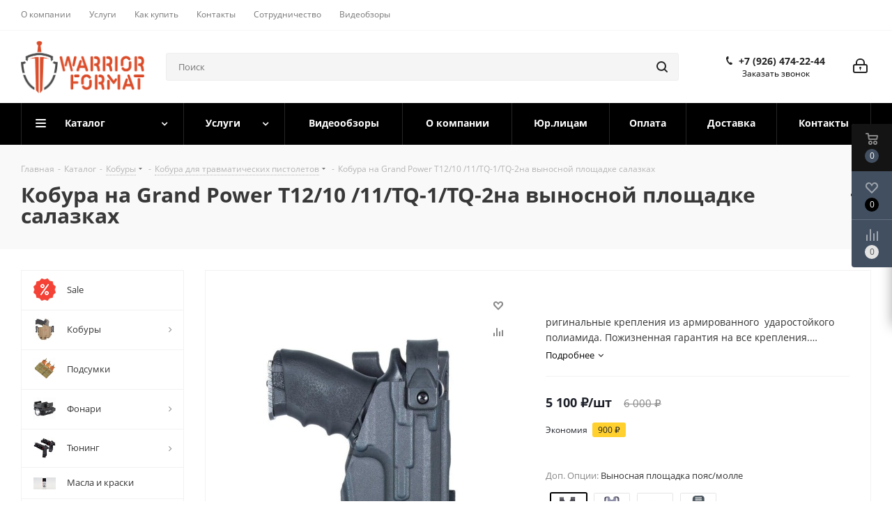

--- FILE ---
content_type: text/html; charset=UTF-8
request_url: https://warrior-format.ru/catalog/kobura_na_grand_power_t12_10_na_vynosnoy_ploshchadke_na_melnitse_ili_na_salazkakh/?oid=2258
body_size: 533515
content:
<!DOCTYPE html>
<html xmlns="http://www.w3.org/1999/xhtml" xml:lang="ru" lang="ru" >
<head>
<meta name="zen-verification" content="BedcDm33CPsRt1vCIjcNaMVXHUy6DQSCXno8qTbyeX1BcSTOQtlb5usgSE7IhtAc" />
	<title>Кобура на Grand Power T12/10 /11/TQ-1/TQ-2на выносной площадке  салазках от 6&nbsp;000 &#8381; купить в Warrior Format в Москве</title>
	<meta name="viewport" content="initial-scale=1.0, width=device-width" />
	<meta name="HandheldFriendly" content="true" />
	<meta name="yes" content="yes" />
	<meta name="apple-mobile-web-app-status-bar-style" content="black" />
	<meta name="SKYPE_TOOLBAR" content="SKYPE_TOOLBAR_PARSER_COMPATIBLE" />
	<meta http-equiv="Content-Type" content="text/html; charset=UTF-8" />
<meta name="description" content="Кобура на Grand Power T12/10 /11/TQ-1/TQ-2на выносной площадке  салазках купить 5&nbsp;000 &#8381; в интернет-магазине Warrior Format. Доставка по России и ближнему зарубежью. Цены производителя." />
<link href="https://fonts.googleapis.com/css?family=Open+Sans:300italic,400italic,600italic,700italic,800italic,400,300,500,600,700,800&subset=latin,cyrillic-ext"  rel="stylesheet" />
<link href="/bitrix/css/aspro.next/notice.css?16886487563664"  rel="stylesheet" />
<link href="/bitrix/js/ui/design-tokens/dist/ui.design-tokens.css?172018829626358"  rel="stylesheet" />
<link href="/bitrix/js/ui/fonts/opensans/ui.font.opensans.css?16886487432555"  rel="stylesheet" />
<link href="/bitrix/js/main/popup/dist/main.popup.bundle.css?174228966529852"  rel="stylesheet" />
<link href="/bitrix/css/arturgolubev.lazyyoutube/style.css?16886487561665"  rel="stylesheet" />
<link href="/bitrix/css/arturgolubev.chatpanel/style.min.css?16889811868869"  rel="stylesheet" />
<link href="/bitrix/cache/css/s1/aspro_next/page_95b8bae9d9cf5099f874211d8c47f02c/page_95b8bae9d9cf5099f874211d8c47f02c_v1.css?176916548331590"  rel="stylesheet" />
<link href="/bitrix/cache/css/s1/aspro_next/default_264f82f65a665040249946d5f77822c3/default_264f82f65a665040249946d5f77822c3_v1.css?176916548367234"  rel="stylesheet" />
<link href="/bitrix/panel/main/popup.css?168864875522696"  rel="stylesheet" />
<link href="/bitrix/cache/css/s1/aspro_next/template_7b9d8cb6d7a93005398e3ae15c19ccf6/template_7b9d8cb6d7a93005398e3ae15c19ccf6_v1.css?17691654811334513"  data-template-style="true" rel="stylesheet" />
<script>if(!window.BX)window.BX={};if(!window.BX.message)window.BX.message=function(mess){if(typeof mess==='object'){for(let i in mess) {BX.message[i]=mess[i];} return true;}};</script>
<script>(window.BX||top.BX).message({"JS_CORE_LOADING":"Загрузка...","JS_CORE_NO_DATA":"- Нет данных -","JS_CORE_WINDOW_CLOSE":"Закрыть","JS_CORE_WINDOW_EXPAND":"Развернуть","JS_CORE_WINDOW_NARROW":"Свернуть в окно","JS_CORE_WINDOW_SAVE":"Сохранить","JS_CORE_WINDOW_CANCEL":"Отменить","JS_CORE_WINDOW_CONTINUE":"Продолжить","JS_CORE_H":"ч","JS_CORE_M":"м","JS_CORE_S":"с","JSADM_AI_HIDE_EXTRA":"Скрыть лишние","JSADM_AI_ALL_NOTIF":"Показать все","JSADM_AUTH_REQ":"Требуется авторизация!","JS_CORE_WINDOW_AUTH":"Войти","JS_CORE_IMAGE_FULL":"Полный размер"});</script>

<script src="/bitrix/js/main/core/core.js?1742289671498479"></script>

<script>BX.Runtime.registerExtension({"name":"main.core","namespace":"BX","loaded":true});</script>
<script>BX.setJSList(["\/bitrix\/js\/main\/core\/core_ajax.js","\/bitrix\/js\/main\/core\/core_promise.js","\/bitrix\/js\/main\/polyfill\/promise\/js\/promise.js","\/bitrix\/js\/main\/loadext\/loadext.js","\/bitrix\/js\/main\/loadext\/extension.js","\/bitrix\/js\/main\/polyfill\/promise\/js\/promise.js","\/bitrix\/js\/main\/polyfill\/find\/js\/find.js","\/bitrix\/js\/main\/polyfill\/includes\/js\/includes.js","\/bitrix\/js\/main\/polyfill\/matches\/js\/matches.js","\/bitrix\/js\/ui\/polyfill\/closest\/js\/closest.js","\/bitrix\/js\/main\/polyfill\/fill\/main.polyfill.fill.js","\/bitrix\/js\/main\/polyfill\/find\/js\/find.js","\/bitrix\/js\/main\/polyfill\/matches\/js\/matches.js","\/bitrix\/js\/main\/polyfill\/core\/dist\/polyfill.bundle.js","\/bitrix\/js\/main\/core\/core.js","\/bitrix\/js\/main\/polyfill\/intersectionobserver\/js\/intersectionobserver.js","\/bitrix\/js\/main\/lazyload\/dist\/lazyload.bundle.js","\/bitrix\/js\/main\/polyfill\/core\/dist\/polyfill.bundle.js","\/bitrix\/js\/main\/parambag\/dist\/parambag.bundle.js"]);
</script>
<script>BX.Runtime.registerExtension({"name":"ui.dexie","namespace":"BX.Dexie3","loaded":true});</script>
<script>BX.Runtime.registerExtension({"name":"ls","namespace":"window","loaded":true});</script>
<script>BX.Runtime.registerExtension({"name":"fx","namespace":"window","loaded":true});</script>
<script>BX.Runtime.registerExtension({"name":"fc","namespace":"window","loaded":true});</script>
<script>BX.Runtime.registerExtension({"name":"pull.protobuf","namespace":"BX","loaded":true});</script>
<script>BX.Runtime.registerExtension({"name":"rest.client","namespace":"window","loaded":true});</script>
<script>(window.BX||top.BX).message({"pull_server_enabled":"N","pull_config_timestamp":0,"shared_worker_allowed":"Y","pull_guest_mode":"N","pull_guest_user_id":0,"pull_worker_mtime":1742289631});(window.BX||top.BX).message({"PULL_OLD_REVISION":"Для продолжения корректной работы с сайтом необходимо перезагрузить страницу."});</script>
<script>BX.Runtime.registerExtension({"name":"pull.client","namespace":"BX","loaded":true});</script>
<script>BX.Runtime.registerExtension({"name":"pull","namespace":"window","loaded":true});</script>
<script>(window.BX||top.BX).message({"NOTICE_ADDED2CART":"В корзине","NOTICE_CLOSE":"Закрыть","NOTICE_MORE":"и ещё #COUNT# #PRODUCTS#","NOTICE_PRODUCT0":"товаров","NOTICE_PRODUCT1":"товар","NOTICE_PRODUCT2":"товара","NOTICE_ADDED2DELAY":"В отложенных","NOTICE_ADDED2COMPARE":"В сравнении","NOTICE_AUTHORIZED":"Вы успешно авторизовались","NOTICE_REMOVED_FROM_COMPARE":"Удалено из сравнения"});</script>
<script>BX.Runtime.registerExtension({"name":"aspro_notice","namespace":"window","loaded":true});</script>
<script>BX.Runtime.registerExtension({"name":"aspro_phones","namespace":"window","loaded":true});</script>
<script>BX.Runtime.registerExtension({"name":"ui.design-tokens","namespace":"window","loaded":true});</script>
<script>BX.Runtime.registerExtension({"name":"ui.fonts.opensans","namespace":"window","loaded":true});</script>
<script>BX.Runtime.registerExtension({"name":"main.popup","namespace":"BX.Main","loaded":true});</script>
<script>BX.Runtime.registerExtension({"name":"popup","namespace":"window","loaded":true});</script>
<script>BX.Runtime.registerExtension({"name":"main.pageobject","namespace":"window","loaded":true});</script>
<script>(window.BX||top.BX).message({"JS_CORE_LOADING":"Загрузка...","JS_CORE_NO_DATA":"- Нет данных -","JS_CORE_WINDOW_CLOSE":"Закрыть","JS_CORE_WINDOW_EXPAND":"Развернуть","JS_CORE_WINDOW_NARROW":"Свернуть в окно","JS_CORE_WINDOW_SAVE":"Сохранить","JS_CORE_WINDOW_CANCEL":"Отменить","JS_CORE_WINDOW_CONTINUE":"Продолжить","JS_CORE_H":"ч","JS_CORE_M":"м","JS_CORE_S":"с","JSADM_AI_HIDE_EXTRA":"Скрыть лишние","JSADM_AI_ALL_NOTIF":"Показать все","JSADM_AUTH_REQ":"Требуется авторизация!","JS_CORE_WINDOW_AUTH":"Войти","JS_CORE_IMAGE_FULL":"Полный размер"});</script>
<script>BX.Runtime.registerExtension({"name":"window","namespace":"window","loaded":true});</script>
<script>(window.BX||top.BX).message({"DROP_FILE":"\u003Cspan\u003EНажмите для загрузки\u003C\/span\u003E или перетащите фото (до #COUNT_FILES# файлов, 0.5 мб на файл)"});</script>
<script>BX.Runtime.registerExtension({"name":"aspro_drop","namespace":"window","loaded":true});</script>
<script type="extension/settings" data-extension="currency.currency-core">{"region":"ru"}</script>
<script>BX.Runtime.registerExtension({"name":"currency.currency-core","namespace":"BX.Currency","loaded":true});</script>
<script>BX.Runtime.registerExtension({"name":"currency","namespace":"window","loaded":true});</script>
<script>BX.Runtime.registerExtension({"name":"aspro_swiper_init","namespace":"window","loaded":true});</script>
<script>BX.Runtime.registerExtension({"name":"aspro_swiper","namespace":"window","loaded":true});</script>
<script>(window.BX||top.BX).message({"LANGUAGE_ID":"ru","FORMAT_DATE":"DD.MM.YYYY","FORMAT_DATETIME":"DD.MM.YYYY HH:MI:SS","COOKIE_PREFIX":"BITRIX_SM","SERVER_TZ_OFFSET":"10800","UTF_MODE":"Y","SITE_ID":"s1","SITE_DIR":"\/","USER_ID":"","SERVER_TIME":1769910935,"USER_TZ_OFFSET":0,"USER_TZ_AUTO":"Y","bitrix_sessid":"247bb8f8e70b198471ee17ef757b27e2"});</script>


<script  src="/bitrix/cache/js/s1/aspro_next/kernel_main/kernel_main_v1.js?1769166004303764"></script>
<script src="/bitrix/js/ui/dexie/dist/dexie3.bundle.js?1720188271187520"></script>
<script src="/bitrix/js/main/core/core_ls.js?17422896654201"></script>
<script src="/bitrix/js/main/core/core_frame_cache.js?174228966516944"></script>
<script src="/bitrix/js/pull/protobuf/protobuf.js?1688648737274055"></script>
<script src="/bitrix/js/pull/protobuf/model.js?168864873770928"></script>
<script src="/bitrix/js/rest/client/rest.client.js?168864873717414"></script>
<script src="/bitrix/js/pull/client/pull.client.js?174228962783600"></script>
<script src="/bitrix/js/main/jquery/jquery-3.6.0.min.js?168864874089501"></script>
<script src="/bitrix/js/main/ajax.js?168864874135509"></script>
<script src="/bitrix/js/aspro.next/notice.js?168864873728110"></script>
<script src="/bitrix/js/main/popup/dist/main.popup.bundle.js?1742289665117175"></script>
<script src="/bitrix/js/main/rating.js?172018832816557"></script>
<script src="/bitrix/js/currency/currency-core/dist/currency-core.bundle.js?17201881928800"></script>
<script src="/bitrix/js/currency/core_currency.js?17201881921181"></script>
<script src="/bitrix/js/arturgolubev.lazyyoutube/script.min.js?16962516473210"></script>
<script src="/bitrix/js/arturgolubev.chatpanel/script.js?16889811868294"></script>
<script>BX.setJSList(["\/bitrix\/js\/main\/core\/core_fx.js","\/bitrix\/js\/main\/pageobject\/pageobject.js","\/bitrix\/js\/main\/core\/core_window.js","\/bitrix\/js\/main\/date\/main.date.js","\/bitrix\/js\/main\/core\/core_date.js","\/bitrix\/js\/main\/dd.js","\/bitrix\/js\/main\/core\/core_uf.js","\/bitrix\/js\/main\/core\/core_dd.js","\/bitrix\/js\/main\/core\/core_tooltip.js","\/bitrix\/js\/main\/session.js","\/bitrix\/js\/main\/utils.js","\/local\/templates\/.default\/components\/bitrix\/catalog\/main_custom\/script.js","\/local\/templates\/.default\/components\/bitrix\/catalog.element\/main_custom\/script.js","\/bitrix\/templates\/aspro_next\/components\/bitrix\/sale.gift.product\/main\/script.js","\/bitrix\/templates\/aspro_next\/components\/bitrix\/sale.gift.main.products\/main\/script.js","\/bitrix\/templates\/aspro_next\/js\/slider.swiper.min.js","\/bitrix\/templates\/aspro_next\/vendor\/js\/carousel\/swiper\/swiper-bundle.min.js","\/bitrix\/templates\/aspro_next\/js\/jquery.history.js","\/bitrix\/templates\/aspro_next\/js\/jquery.actual.min.js","\/bitrix\/templates\/aspro_next\/vendor\/js\/jquery.bxslider.js","\/bitrix\/templates\/aspro_next\/js\/jqModal.js","\/bitrix\/templates\/aspro_next\/vendor\/js\/bootstrap.js","\/bitrix\/templates\/aspro_next\/vendor\/js\/jquery.appear.js","\/bitrix\/templates\/aspro_next\/js\/browser.js","\/bitrix\/templates\/aspro_next\/js\/jquery.fancybox.js","\/bitrix\/templates\/aspro_next\/js\/jquery.flexslider.js","\/bitrix\/templates\/aspro_next\/vendor\/js\/moment.min.js","\/bitrix\/templates\/aspro_next\/vendor\/js\/footable.js","\/bitrix\/templates\/aspro_next\/vendor\/js\/jquery.menu-aim.js","\/bitrix\/templates\/aspro_next\/vendor\/js\/velocity\/velocity.js","\/bitrix\/templates\/aspro_next\/vendor\/js\/velocity\/velocity.ui.js","\/bitrix\/templates\/aspro_next\/vendor\/js\/lazysizes.min.js","\/bitrix\/templates\/aspro_next\/js\/jquery.validate.min.js","\/bitrix\/templates\/aspro_next\/js\/jquery.inputmask.bundle.min.js","\/bitrix\/templates\/aspro_next\/js\/jquery.uniform.min.js","\/bitrix\/templates\/aspro_next\/js\/jquery.easing.1.3.js","\/bitrix\/templates\/aspro_next\/js\/equalize.min.js","\/bitrix\/templates\/aspro_next\/js\/jquery.alphanumeric.js","\/bitrix\/templates\/aspro_next\/js\/jquery.cookie.js","\/bitrix\/templates\/aspro_next\/js\/jquery.plugin.min.js","\/bitrix\/templates\/aspro_next\/js\/jquery.countdown.min.js","\/bitrix\/templates\/aspro_next\/js\/jquery.countdown-ru.js","\/bitrix\/templates\/aspro_next\/js\/jquery.ikSelect.js","\/bitrix\/templates\/aspro_next\/js\/jquery.mobile.custom.touch.min.js","\/bitrix\/templates\/aspro_next\/js\/jquery.dotdotdot.js","\/bitrix\/templates\/aspro_next\/js\/rating_likes.js","\/bitrix\/templates\/aspro_next\/js\/blocks\/blocks.js","\/bitrix\/templates\/aspro_next\/js\/blocks\/controls.js","\/bitrix\/templates\/aspro_next\/js\/video_banner.js","\/bitrix\/templates\/aspro_next\/js\/main.js","\/bitrix\/templates\/aspro_next\/js\/jquery.mCustomScrollbar.min.js","\/bitrix\/components\/bitrix\/search.title\/script.js","\/bitrix\/templates\/aspro_next\/components\/bitrix\/search.title\/corp\/script.js","\/bitrix\/templates\/aspro_next\/js\/phones.min.js","\/bitrix\/templates\/aspro_next\/components\/bitrix\/menu\/left_front_catalog\/script.js","\/bitrix\/templates\/aspro_next\/components\/bitrix\/subscribe.form\/main\/script.js","\/bitrix\/components\/aspro\/marketing.popup.next\/templates\/.default\/script.js","\/bitrix\/templates\/aspro_next\/js\/custom.js","\/bitrix\/templates\/aspro_next\/components\/bitrix\/catalog.comments\/catalog\/script.js","\/bitrix\/templates\/aspro_next\/js\/drop.js","\/bitrix\/components\/aspro\/catalog.viewed.next\/templates\/main_horizontal\/script.js","\/bitrix\/templates\/aspro_next\/components\/bitrix\/subscribe.edit\/footer\/script.js"]);</script>
<script>BX.setCSSList(["\/local\/templates\/.default\/components\/bitrix\/catalog\/main_custom\/style.css","\/local\/templates\/.default\/components\/bitrix\/catalog.element\/main_custom\/style.css","\/bitrix\/templates\/aspro_next\/components\/bitrix\/sale.gift.main.products\/main\/style.css","\/bitrix\/templates\/aspro_next\/vendor\/css\/carousel\/swiper\/swiper-bundle.min.css","\/bitrix\/templates\/aspro_next\/css\/slider.swiper.min.css","\/bitrix\/templates\/aspro_next\/css\/slider.min.css","\/bitrix\/templates\/aspro_next\/vendor\/css\/bootstrap.css","\/bitrix\/templates\/aspro_next\/css\/jquery.fancybox.css","\/bitrix\/templates\/aspro_next\/css\/styles.css","\/bitrix\/templates\/aspro_next\/css\/animation\/animation_ext.css","\/bitrix\/templates\/aspro_next\/vendor\/css\/footable.standalone.min.css","\/bitrix\/templates\/aspro_next\/css\/h1-bold.css","\/bitrix\/templates\/aspro_next\/css\/blocks\/blocks.css","\/bitrix\/templates\/aspro_next\/css\/blocks\/flexbox.css","\/bitrix\/templates\/aspro_next\/ajax\/ajax.css","\/bitrix\/templates\/aspro_next\/css\/jquery.mCustomScrollbar.min.css","\/bitrix\/templates\/aspro_next\/css\/phones.min.css","\/bitrix\/components\/aspro\/marketing.popup.next\/templates\/.default\/style.css","\/bitrix\/templates\/aspro_next\/styles.css","\/bitrix\/templates\/aspro_next\/template_styles.css","\/bitrix\/templates\/aspro_next\/css\/media.css","\/bitrix\/templates\/aspro_next\/vendor\/fonts\/font-awesome\/css\/font-awesome.min.css","\/bitrix\/templates\/aspro_next\/css\/print.css","\/bitrix\/templates\/aspro_next\/css\/form.css","\/bitrix\/templates\/aspro_next\/themes\/custom_s1\/theme.css","\/bitrix\/templates\/aspro_next\/bg_color\/light\/bgcolors.css","\/bitrix\/templates\/aspro_next\/css\/width-1.css","\/bitrix\/templates\/aspro_next\/css\/font-2.css","\/bitrix\/templates\/aspro_next\/css\/custom.css","\/bitrix\/templates\/aspro_next\/components\/bitrix\/catalog.comments\/catalog\/style.css","\/bitrix\/templates\/aspro_next\/css\/drop.css","\/bitrix\/components\/bitrix\/blog\/templates\/.default\/style.css","\/bitrix\/components\/bitrix\/blog\/templates\/.default\/themes\/green\/style.css","\/bitrix\/components\/bitrix\/rating.vote\/templates\/standart_text\/style.css"]);</script>
<script>
					(function () {
						"use strict";

						var counter = function ()
						{
							var cookie = (function (name) {
								var parts = ("; " + document.cookie).split("; " + name + "=");
								if (parts.length == 2) {
									try {return JSON.parse(decodeURIComponent(parts.pop().split(";").shift()));}
									catch (e) {}
								}
							})("BITRIX_CONVERSION_CONTEXT_s1");

							if (cookie && cookie.EXPIRE >= BX.message("SERVER_TIME"))
								return;

							var request = new XMLHttpRequest();
							request.open("POST", "/bitrix/tools/conversion/ajax_counter.php", true);
							request.setRequestHeader("Content-type", "application/x-www-form-urlencoded");
							request.send(
								"SITE_ID="+encodeURIComponent("s1")+
								"&sessid="+encodeURIComponent(BX.bitrix_sessid())+
								"&HTTP_REFERER="+encodeURIComponent(document.referrer)
							);
						};

						if (window.frameRequestStart === true)
							BX.addCustomEvent("onFrameDataReceived", counter);
						else
							BX.ready(counter);
					})();
				</script>
<script>BX.message({'PHONE':'Телефон','FAST_VIEW':'Быстрый просмотр','TABLES_SIZE_TITLE':'Подбор размера','SOCIAL':'Социальные сети','DESCRIPTION':'Описание магазина','ITEMS':'Товары','LOGO':'Логотип','REGISTER_INCLUDE_AREA':'Текст о регистрации','AUTH_INCLUDE_AREA':'Текст об авторизации','FRONT_IMG':'Изображение компании','EMPTY_CART':'пуста','CATALOG_VIEW_MORE':'... Показать все','CATALOG_VIEW_LESS':'... Свернуть','JS_REQUIRED':'Заполните это поле','JS_FORMAT':'Неверный формат','JS_FILE_EXT':'Недопустимое расширение файла','JS_PASSWORD_COPY':'Пароли не совпадают','JS_PASSWORD_LENGTH':'Минимум 6 символов','JS_ERROR':'Неверно заполнено поле','JS_FILE_SIZE':'Максимальный размер 5мб','JS_FILE_BUTTON_NAME':'Выберите файл','JS_FILE_DEFAULT':'Файл не найден','JS_DATE':'Некорректная дата','JS_DATETIME':'Некорректная дата/время','JS_REQUIRED_LICENSES':'Согласитесь с условиями','JS_REQUIRED_OFFER':'Согласитесь с условиями','LICENSE_PROP':'Согласие на обработку персональных данных','LOGIN_LEN':'Введите минимум {0} символа','FANCY_CLOSE':'Закрыть','FANCY_NEXT':'Следующий','FANCY_PREV':'Предыдущий','TOP_AUTH_REGISTER':'Регистрация','CALLBACK':'Заказать звонок','S_CALLBACK':'Заказать звонок','UNTIL_AKC':'До конца акции','TITLE_QUANTITY_BLOCK':'Остаток','TITLE_QUANTITY':'шт.','TOTAL_SUMM_ITEM':'Общая стоимость ','SUBSCRIBE_SUCCESS':'Вы успешно подписались','RECAPTCHA_TEXT':'Подтвердите, что вы не робот','JS_RECAPTCHA_ERROR':'Пройдите проверку','COUNTDOWN_SEC':'сек.','COUNTDOWN_MIN':'мин.','COUNTDOWN_HOUR':'час.','COUNTDOWN_DAY0':'дней','COUNTDOWN_DAY1':'день','COUNTDOWN_DAY2':'дня','COUNTDOWN_WEAK0':'Недель','COUNTDOWN_WEAK1':'Неделя','COUNTDOWN_WEAK2':'Недели','COUNTDOWN_MONTH0':'Месяцев','COUNTDOWN_MONTH1':'Месяц','COUNTDOWN_MONTH2':'Месяца','COUNTDOWN_YEAR0':'Лет','COUNTDOWN_YEAR1':'Год','COUNTDOWN_YEAR2':'Года','CATALOG_PARTIAL_BASKET_PROPERTIES_ERROR':'Заполнены не все свойства у добавляемого товара','CATALOG_EMPTY_BASKET_PROPERTIES_ERROR':'Выберите свойства товара, добавляемые в корзину в параметрах компонента','CATALOG_ELEMENT_NOT_FOUND':'Элемент не найден','ERROR_ADD2BASKET':'Ошибка добавления товара в корзину','CATALOG_SUCCESSFUL_ADD_TO_BASKET':'Успешное добавление товара в корзину','ERROR_BASKET_TITLE':'Ошибка корзины','ERROR_BASKET_PROP_TITLE':'Выберите свойства, добавляемые в корзину','ERROR_BASKET_BUTTON':'Выбрать','BASKET_TOP':'Корзина в шапке','ERROR_ADD_DELAY_ITEM':'Ошибка отложенной корзины','VIEWED_TITLE':'Ранее вы смотрели','VIEWED_BEFORE':'Ранее вы смотрели','BEST_TITLE':'Лучшие предложения','CT_BST_SEARCH_BUTTON':'Поиск','CT_BST_SEARCH2_BUTTON':'Найти','BASKET_PRINT_BUTTON':'Распечатать','BASKET_CLEAR_ALL_BUTTON':'Очистить','BASKET_QUICK_ORDER_BUTTON':'Быстрый заказ','BASKET_CONTINUE_BUTTON':'Продолжить покупки','BASKET_ORDER_BUTTON':'Оформить заказ','SHARE_BUTTON':'Поделиться','BASKET_CHANGE_TITLE':'Ваш заказ','BASKET_CHANGE_LINK':'Изменить','MORE_INFO_SKU':'Подробнее','MORE_BUY_SKU':'Купить','FROM':'от','BEFORE':'до','TITLE_BLOCK_VIEWED_NAME':'Ранее вы смотрели','T_BASKET':'Корзина','FILTER_EXPAND_VALUES':'Показать все','FILTER_HIDE_VALUES':'Свернуть','FULL_ORDER':'Полный заказ','CUSTOM_COLOR_CHOOSE':'Выбрать','CUSTOM_COLOR_CANCEL':'Отмена','S_MOBILE_MENU':'Меню','NEXT_T_MENU_BACK':'Назад','NEXT_T_MENU_CALLBACK':'Обратная связь','NEXT_T_MENU_CONTACTS_TITLE':'Будьте на связи','SEARCH_TITLE':'Поиск','SOCIAL_TITLE':'Оставайтесь на связи','HEADER_SCHEDULE':'Время работы','SEO_TEXT':'SEO описание','COMPANY_IMG':'Картинка компании','COMPANY_TEXT':'Описание компании','CONFIG_SAVE_SUCCESS':'Настройки сохранены','CONFIG_SAVE_FAIL':'Ошибка сохранения настроек','ITEM_ECONOMY':'Экономия','ITEM_ARTICLE':'Артикул: ','JS_FORMAT_ORDER':'имеет неверный формат','JS_BASKET_COUNT_TITLE':'В корзине товаров на SUMM','POPUP_VIDEO':'Видео','POPUP_GIFT_TEXT':'Нашли что-то особенное? Намекните другу о подарке!','ORDER_FIO_LABEL':'Ф.И.О.','ORDER_PHONE_LABEL':'Телефон','ORDER_REGISTER_BUTTON':'Регистрация','FILTER_HELPER_VALUES':' знач.','FILTER_HELPER_TITLE':'Фильтр:'})</script>
<script>window.lazySizesConfig = window.lazySizesConfig || {};lazySizesConfig.loadMode = 2;lazySizesConfig.expand = 100;lazySizesConfig.expFactor = 1;lazySizesConfig.hFac = 0.1;</script>
<link rel="shortcut icon" href="/favicon.jpeg" type="" />
<link rel="apple-touch-icon" sizes="180x180" href="/upload/CNext/2db/oyk8p775qto0vor3airzyspb1fqcgm1d.jpeg" />
<style>html {--border-radius:8px;--theme-base-color:#000000;--theme-base-color-hue:0;--theme-base-color-saturation:0%;--theme-base-color-lightness:0%;--theme-base-opacity-color:#0000001a;--theme-more-color:#000000;--theme-more-color-hue:0;--theme-more-color-saturation:0%;--theme-more-color-lightness:0%;--theme-lightness-hover-diff:6%;}</style>
<meta property="og:description" content="ригинальные крепления из армированного  ударостойкого полиамида. Пожизненная гарантия на все крепления.

Все модели кобур изготовлены по настоящим пистолетам, с помощью современных компьютерных технологий. С учётом усадок, жесткой фиксации оружия в кобуре и удобства ношения.

Изготовленные из сп..." />
<meta property="og:image" content="https://warrior-format.ru/upload/iblock/510/bdgholc80rdr9ga33znwoka8cu2wl3ex.jpg" />
<link rel="image_src" href="https://warrior-format.ru/upload/iblock/510/bdgholc80rdr9ga33znwoka8cu2wl3ex.jpg"  />
<meta property="og:title" content="Кобура на Grand Power T12/10 /11/TQ-1/TQ-2на выносной площадке  салазках от 6&nbsp;000 &#8381; купить в Warrior Format в Москве" />
<meta property="og:type" content="website" />
<meta property="og:url" content="https://warrior-format.ru/catalog/kobura_na_grand_power_t12_10_na_vynosnoy_ploshchadke_na_melnitse_ili_na_salazkakh/?oid=2258" />



<script  src="/bitrix/cache/js/s1/aspro_next/template_1fdd1469a6df52356c534f6a9fef7a25/template_1fdd1469a6df52356c534f6a9fef7a25_v1.js?17691654811264371"></script>
<script  src="/bitrix/cache/js/s1/aspro_next/page_5a63165214706c5250dae7a0edd75a96/page_5a63165214706c5250dae7a0edd75a96_v1.js?1769165483359180"></script>
<script  src="/bitrix/cache/js/s1/aspro_next/default_6e3b7cf2ff9b9ae31fbf39d9ac4f9b54/default_6e3b7cf2ff9b9ae31fbf39d9ac4f9b54_v1.js?176916548319210"></script>
<script  src="/bitrix/cache/js/s1/aspro_next/default_c029de40bddeeba45f9f6a836e36fae2/default_c029de40bddeeba45f9f6a836e36fae2_v1.js?17691654815063"></script>
<script  src="/bitrix/cache/js/s1/aspro_next/default_8f954610e5a0aebac2eb2c7cbf202f57/default_8f954610e5a0aebac2eb2c7cbf202f57_v1.js?1769165481492"></script>
<script>var _ba = _ba || []; _ba.push(["aid", "77ca1b18b51403755c31a99bc56edef2"]); _ba.push(["host", "warrior-format.ru"]); (function() {var ba = document.createElement("script"); ba.type = "text/javascript"; ba.async = true;ba.src = (document.location.protocol == "https:" ? "https://" : "http://") + "bitrix.info/ba.js";var s = document.getElementsByTagName("script")[0];s.parentNode.insertBefore(ba, s);})();</script>


		
    <script src="https://vk.com/js/api/openapi.js?168"></script>
</head>
<body class=" site_s1 fill_bg_n" id="main">
	<div id="panel"></div>
	
	<!--'start_frame_cache_WIklcT'-->
<!--'end_frame_cache_WIklcT'-->				<!--'start_frame_cache_basketitems-component-block'-->												<div id="ajax_basket"></div>
					<!--'end_frame_cache_basketitems-component-block'-->						
		
		<script>
				BX.message({'MIN_ORDER_PRICE_TEXT':'<b>Минимальная сумма заказа #PRICE#<\/b><br/>Пожалуйста, добавьте еще товаров в корзину','LICENSES_TEXT':'<p>\n	Я согласен на <a href=\"/include/licenses_detail.php\" target=\"_blank\">обработку персональных данных<\/a>\n<\/p>'});

		var arNextOptions = ({
			"SITE_DIR" : "/",
			"SITE_ID" : "s1",
			"SITE_ADDRESS" : "warrior-format.ru",
			"FORM" : ({
				"ASK_FORM_ID" : "ASK",
				"SERVICES_FORM_ID" : "SERVICES",
				"FEEDBACK_FORM_ID" : "FEEDBACK",
				"CALLBACK_FORM_ID" : "CALLBACK",
				"RESUME_FORM_ID" : "RESUME",
				"TOORDER_FORM_ID" : "TOORDER"
			}),
			"PAGES" : ({
				"FRONT_PAGE" : "",
				"BASKET_PAGE" : "",
				"ORDER_PAGE" : "",
				"PERSONAL_PAGE" : "",
				"CATALOG_PAGE" : "1",
				"CATALOG_PAGE_URL" : "/catalog/",
				"BASKET_PAGE_URL" : "/basket/",
				"COMPARE_PAGE_URL" : "/catalog/compare.php",
			}),
			"PRICES" : ({
				"MIN_PRICE" : "1000",
			}),
			"THEME" : ({
				'THEME_SWITCHER' : 'N',
				'BASE_COLOR' : 'CUSTOM',
				'BASE_COLOR_CUSTOM' : '000000',
				'TOP_MENU' : '',
				'TOP_MENU_FIXED' : 'Y',
				'COLORED_LOGO' : 'N',
				'SIDE_MENU' : 'LEFT',
				'SCROLLTOTOP_TYPE' : 'ROUND_COLOR',
				'SCROLLTOTOP_POSITION' : 'PADDING',
				'SCROLLTOTOP_POSITION_RIGHT'  : '',
				'SCROLLTOTOP_POSITION_BOTTOM' : '',
				'USE_LAZY_LOAD' : 'Y',
				'CAPTCHA_FORM_TYPE' : '',
				'ONE_CLICK_BUY_CAPTCHA' : 'N',
				'PHONE_MASK' : '+7 (999) 999-99-99',
				'VALIDATE_PHONE_MASK' : '^[+][0-9] [(][0-9]{3}[)] [0-9]{3}[-][0-9]{2}[-][0-9]{2}$',
				'DATE_MASK' : 'd.m.y',
				'DATE_PLACEHOLDER' : 'дд.мм.гггг',
				'VALIDATE_DATE_MASK' : '^[0-9]{1,2}\.[0-9]{1,2}\.[0-9]{4}$',
				'DATETIME_MASK' : 'd.m.y h:s',
				'DATETIME_PLACEHOLDER' : 'дд.мм.гггг чч:мм',
				'VALIDATE_DATETIME_MASK' : '^[0-9]{1,2}\.[0-9]{1,2}\.[0-9]{4} [0-9]{1,2}\:[0-9]{1,2}$',
				'VALIDATE_FILE_EXT' : 'png|jpg|jpeg|gif|doc|docx|xls|xlsx|txt|pdf|odt|rtf',
				'BANNER_WIDTH' : '',
				'BIGBANNER_ANIMATIONTYPE' : 'SLIDE_HORIZONTAL',
				'BIGBANNER_SLIDESSHOWSPEED' : '4000',
				'BIGBANNER_ANIMATIONSPEED' : '500',
				'PARTNERSBANNER_SLIDESSHOWSPEED' : '5000',
				'PARTNERSBANNER_ANIMATIONSPEED' : '600',
				'ORDER_BASKET_VIEW' : 'FLY',
				'SHOW_BASKET_ONADDTOCART' : 'Y',
				'SHOW_BASKET_PRINT' : 'Y',
				"SHOW_ONECLICKBUY_ON_BASKET_PAGE" : 'N',
				'SHOW_LICENCE' : 'Y',				
				'LICENCE_CHECKED' : 'Y',
				'SHOW_OFFER' : 'N',
				'OFFER_CHECKED' : 'N',
				'LOGIN_EQUAL_EMAIL' : 'Y',
				'PERSONAL_ONEFIO' : 'Y',
				'PERSONAL_PAGE_URL' : '/personal/',
				'SHOW_TOTAL_SUMM' : 'Y',
				'SHOW_TOTAL_SUMM_TYPE' : 'CHANGE',
				'CHANGE_TITLE_ITEM' : 'N',
				'CHANGE_TITLE_ITEM_DETAIL' : 'N',
				'DISCOUNT_PRICE' : '',
				'STORES' : '',
				'STORES_SOURCE' : 'IBLOCK',
				'TYPE_SKU' : 'TYPE_1',
				'MENU_POSITION' : 'LINE',
				'MENU_TYPE_VIEW' : 'HOVER',
				'DETAIL_PICTURE_MODE' : 'POPUP',
				'PAGE_WIDTH' : '1',
				'PAGE_CONTACTS' : '2',
				'HEADER_TYPE' : '5',
				'REGIONALITY_SEARCH_ROW' : 'N',
				'HEADER_TOP_LINE' : '',
				'HEADER_FIXED' : '2',
				'HEADER_MOBILE' : '1',
				'HEADER_MOBILE_MENU' : '1',
				'HEADER_MOBILE_MENU_SHOW_TYPE' : '',
				'TYPE_SEARCH' : 'corp',
				'PAGE_TITLE' : '2',
				'INDEX_TYPE' : 'index3',
				'FOOTER_TYPE' : 'custom',
				'PRINT_BUTTON' : 'N',
				'EXPRESSION_FOR_PRINT_PAGE' : 'Версия для печати',
				'EXPRESSION_FOR_FAST_VIEW' : 'Быстрый просмотр',
				'FILTER_VIEW' : 'VERTICAL',
				'YA_GOALS' : 'N',
				'YA_COUNTER_ID' : '',
				'USE_FORMS_GOALS' : 'COMMON',
				'USE_SALE_GOALS' : '',
				'USE_DEBUG_GOALS' : 'N',
				'SHOW_HEADER_GOODS' : 'Y',
				'INSTAGRAMM_INDEX' : 'Y',
				'USE_PHONE_AUTH': 'N',
				'MOBILE_CATALOG_LIST_ELEMENTS_COMPACT': 'Y',
				'NLO_MENU': 'N',
				'USE_FAST_VIEW_PAGE_DETAIL': 'Y',
			}),
			"PRESETS": [{'ID':'968','TITLE':'Тип 1','DESCRIPTION':'','IMG':'/bitrix/images/aspro.next/themes/preset968_1544181424.png','OPTIONS':{'THEME_SWITCHER':'Y','BASE_COLOR':'9','BASE_COLOR_CUSTOM':'1976d2','SHOW_BG_BLOCK':'N','COLORED_LOGO':'Y','PAGE_WIDTH':'3','FONT_STYLE':'2','MENU_COLOR':'COLORED','LEFT_BLOCK':'1','SIDE_MENU':'LEFT','H1_STYLE':'2','TYPE_SEARCH':'fixed','PAGE_TITLE':'1','HOVER_TYPE_IMG':'shine','SHOW_LICENCE':'Y','MAX_DEPTH_MENU':'3','HIDE_SITE_NAME_TITLE':'Y','SHOW_CALLBACK':'Y','PRINT_BUTTON':'N','USE_GOOGLE_RECAPTCHA':'N','GOOGLE_RECAPTCHA_SHOW_LOGO':'Y','HIDDEN_CAPTCHA':'Y','INSTAGRAMM_WIDE_BLOCK':'N','BIGBANNER_HIDEONNARROW':'N','INDEX_TYPE':{'VALUE':'index1','SUB_PARAMS':{'TIZERS':'Y','CATALOG_SECTIONS':'Y','CATALOG_TAB':'Y','MIDDLE_ADV':'Y','SALE':'Y','BLOG':'Y','BOTTOM_BANNERS':'Y','COMPANY_TEXT':'Y','BRANDS':'Y','INSTAGRAMM':'Y'}},'FRONT_PAGE_BRANDS':'brands_slider','FRONT_PAGE_SECTIONS':'front_sections_only','TOP_MENU_FIXED':'Y','HEADER_TYPE':'1','USE_REGIONALITY':'Y','FILTER_VIEW':'COMPACT','SEARCH_VIEW_TYPE':'with_filter','USE_FAST_VIEW_PAGE_DETAIL':'fast_view_1','SHOW_TOTAL_SUMM':'Y','CHANGE_TITLE_ITEM':'N','VIEW_TYPE_HIGHLOAD_PROP':'N','SHOW_HEADER_GOODS':'Y','SEARCH_HIDE_NOT_AVAILABLE':'N','LEFT_BLOCK_CATALOG_ICONS':'N','SHOW_CATALOG_SECTIONS_ICONS':'Y','LEFT_BLOCK_CATALOG_DETAIL':'Y','CATALOG_COMPARE':'Y','CATALOG_PAGE_DETAIL':'element_1','SHOW_BREADCRUMBS_CATALOG_SUBSECTIONS':'Y','SHOW_BREADCRUMBS_CATALOG_CHAIN':'H1','TYPE_SKU':'TYPE_1','DETAIL_PICTURE_MODE':'POPUP','MENU_POSITION':'LINE','MENU_TYPE_VIEW':'HOVER','VIEWED_TYPE':'LOCAL','VIEWED_TEMPLATE':'HORIZONTAL','USE_WORD_EXPRESSION':'Y','ORDER_BASKET_VIEW':'FLY','ORDER_BASKET_COLOR':'DARK','SHOW_BASKET_ONADDTOCART':'Y','SHOW_BASKET_PRINT':'Y','SHOW_BASKET_ON_PAGES':'N','USE_PRODUCT_QUANTITY_LIST':'Y','USE_PRODUCT_QUANTITY_DETAIL':'Y','ONE_CLICK_BUY_CAPTCHA':'N','SHOW_ONECLICKBUY_ON_BASKET_PAGE':'Y','ONECLICKBUY_SHOW_DELIVERY_NOTE':'N','PAGE_CONTACTS':'3','CONTACTS_USE_FEEDBACK':'Y','CONTACTS_USE_MAP':'Y','BLOG_PAGE':'list_elements_2','PROJECTS_PAGE':'list_elements_2','NEWS_PAGE':'list_elements_3','STAFF_PAGE':'list_elements_1','PARTNERS_PAGE':'list_elements_3','PARTNERS_PAGE_DETAIL':'element_4','VACANCY_PAGE':'list_elements_1','LICENSES_PAGE':'list_elements_2','FOOTER_TYPE':'4','ADV_TOP_HEADER':'N','ADV_TOP_UNDERHEADER':'N','ADV_SIDE':'Y','ADV_CONTENT_TOP':'N','ADV_CONTENT_BOTTOM':'N','ADV_FOOTER':'N','HEADER_MOBILE_FIXED':'Y','HEADER_MOBILE':'1','HEADER_MOBILE_MENU':'1','HEADER_MOBILE_MENU_OPEN':'1','PERSONAL_ONEFIO':'Y','LOGIN_EQUAL_EMAIL':'Y','YA_GOALS':'N','YANDEX_ECOMERCE':'N','GOOGLE_ECOMERCE':'N'}},{'ID':'221','TITLE':'Тип 2','DESCRIPTION':'','IMG':'/bitrix/images/aspro.next/themes/preset221_1544181431.png','OPTIONS':{'THEME_SWITCHER':'Y','BASE_COLOR':'11','BASE_COLOR_CUSTOM':'107bb1','SHOW_BG_BLOCK':'N','COLORED_LOGO':'Y','PAGE_WIDTH':'2','FONT_STYLE':'8','MENU_COLOR':'LIGHT','LEFT_BLOCK':'2','SIDE_MENU':'LEFT','H1_STYLE':'2','TYPE_SEARCH':'fixed','PAGE_TITLE':'1','HOVER_TYPE_IMG':'shine','SHOW_LICENCE':'Y','MAX_DEPTH_MENU':'4','HIDE_SITE_NAME_TITLE':'Y','SHOW_CALLBACK':'Y','PRINT_BUTTON':'N','USE_GOOGLE_RECAPTCHA':'N','GOOGLE_RECAPTCHA_SHOW_LOGO':'Y','HIDDEN_CAPTCHA':'Y','INSTAGRAMM_WIDE_BLOCK':'N','BIGBANNER_HIDEONNARROW':'N','INDEX_TYPE':{'VALUE':'index3','SUB_PARAMS':{'TOP_ADV_BOTTOM_BANNER':'Y','FLOAT_BANNER':'Y','CATALOG_SECTIONS':'Y','CATALOG_TAB':'Y','TIZERS':'Y','SALE':'Y','BOTTOM_BANNERS':'Y','COMPANY_TEXT':'Y','BRANDS':'Y','INSTAGRAMM':'N'}},'FRONT_PAGE_BRANDS':'brands_slider','FRONT_PAGE_SECTIONS':'front_sections_with_childs','TOP_MENU_FIXED':'Y','HEADER_TYPE':'2','USE_REGIONALITY':'Y','FILTER_VIEW':'VERTICAL','SEARCH_VIEW_TYPE':'with_filter','USE_FAST_VIEW_PAGE_DETAIL':'fast_view_1','SHOW_TOTAL_SUMM':'Y','CHANGE_TITLE_ITEM':'N','VIEW_TYPE_HIGHLOAD_PROP':'N','SHOW_HEADER_GOODS':'Y','SEARCH_HIDE_NOT_AVAILABLE':'N','LEFT_BLOCK_CATALOG_ICONS':'N','SHOW_CATALOG_SECTIONS_ICONS':'Y','LEFT_BLOCK_CATALOG_DETAIL':'Y','CATALOG_COMPARE':'Y','CATALOG_PAGE_DETAIL':'element_3','SHOW_BREADCRUMBS_CATALOG_SUBSECTIONS':'Y','SHOW_BREADCRUMBS_CATALOG_CHAIN':'H1','TYPE_SKU':'TYPE_1','DETAIL_PICTURE_MODE':'POPUP','MENU_POSITION':'LINE','MENU_TYPE_VIEW':'HOVER','VIEWED_TYPE':'LOCAL','VIEWED_TEMPLATE':'HORIZONTAL','USE_WORD_EXPRESSION':'Y','ORDER_BASKET_VIEW':'NORMAL','ORDER_BASKET_COLOR':'DARK','SHOW_BASKET_ONADDTOCART':'Y','SHOW_BASKET_PRINT':'Y','SHOW_BASKET_ON_PAGES':'N','USE_PRODUCT_QUANTITY_LIST':'Y','USE_PRODUCT_QUANTITY_DETAIL':'Y','ONE_CLICK_BUY_CAPTCHA':'N','SHOW_ONECLICKBUY_ON_BASKET_PAGE':'Y','ONECLICKBUY_SHOW_DELIVERY_NOTE':'N','PAGE_CONTACTS':'3','CONTACTS_USE_FEEDBACK':'Y','CONTACTS_USE_MAP':'Y','BLOG_PAGE':'list_elements_2','PROJECTS_PAGE':'list_elements_2','NEWS_PAGE':'list_elements_3','STAFF_PAGE':'list_elements_1','PARTNERS_PAGE':'list_elements_3','PARTNERS_PAGE_DETAIL':'element_4','VACANCY_PAGE':'list_elements_1','LICENSES_PAGE':'list_elements_2','FOOTER_TYPE':'1','ADV_TOP_HEADER':'N','ADV_TOP_UNDERHEADER':'N','ADV_SIDE':'Y','ADV_CONTENT_TOP':'N','ADV_CONTENT_BOTTOM':'N','ADV_FOOTER':'N','HEADER_MOBILE_FIXED':'Y','HEADER_MOBILE':'1','HEADER_MOBILE_MENU':'1','HEADER_MOBILE_MENU_OPEN':'1','PERSONAL_ONEFIO':'Y','LOGIN_EQUAL_EMAIL':'Y','YA_GOALS':'N','YANDEX_ECOMERCE':'N','GOOGLE_ECOMERCE':'N'}},{'ID':'215','TITLE':'Тип 3','DESCRIPTION':'','IMG':'/bitrix/images/aspro.next/themes/preset215_1544181438.png','OPTIONS':{'THEME_SWITCHER':'Y','BASE_COLOR':'16','BASE_COLOR_CUSTOM':'188b30','SHOW_BG_BLOCK':'N','COLORED_LOGO':'Y','PAGE_WIDTH':'3','FONT_STYLE':'8','MENU_COLOR':'LIGHT','LEFT_BLOCK':'3','SIDE_MENU':'LEFT','H1_STYLE':'2','TYPE_SEARCH':'fixed','PAGE_TITLE':'1','HOVER_TYPE_IMG':'shine','SHOW_LICENCE':'Y','MAX_DEPTH_MENU':'4','HIDE_SITE_NAME_TITLE':'Y','SHOW_CALLBACK':'Y','PRINT_BUTTON':'N','USE_GOOGLE_RECAPTCHA':'N','GOOGLE_RECAPTCHA_SHOW_LOGO':'Y','HIDDEN_CAPTCHA':'Y','INSTAGRAMM_WIDE_BLOCK':'N','BIGBANNER_HIDEONNARROW':'N','INDEX_TYPE':{'VALUE':'index2','SUB_PARAMS':[]},'FRONT_PAGE_BRANDS':'brands_list','FRONT_PAGE_SECTIONS':'front_sections_with_childs','TOP_MENU_FIXED':'Y','HEADER_TYPE':'2','USE_REGIONALITY':'Y','FILTER_VIEW':'VERTICAL','SEARCH_VIEW_TYPE':'with_filter','USE_FAST_VIEW_PAGE_DETAIL':'fast_view_1','SHOW_TOTAL_SUMM':'Y','CHANGE_TITLE_ITEM':'N','VIEW_TYPE_HIGHLOAD_PROP':'N','SHOW_HEADER_GOODS':'Y','SEARCH_HIDE_NOT_AVAILABLE':'N','LEFT_BLOCK_CATALOG_ICONS':'N','SHOW_CATALOG_SECTIONS_ICONS':'Y','LEFT_BLOCK_CATALOG_DETAIL':'Y','CATALOG_COMPARE':'Y','CATALOG_PAGE_DETAIL':'element_4','SHOW_BREADCRUMBS_CATALOG_SUBSECTIONS':'Y','SHOW_BREADCRUMBS_CATALOG_CHAIN':'H1','TYPE_SKU':'TYPE_1','DETAIL_PICTURE_MODE':'POPUP','MENU_POSITION':'LINE','MENU_TYPE_VIEW':'HOVER','VIEWED_TYPE':'LOCAL','VIEWED_TEMPLATE':'HORIZONTAL','USE_WORD_EXPRESSION':'Y','ORDER_BASKET_VIEW':'NORMAL','ORDER_BASKET_COLOR':'DARK','SHOW_BASKET_ONADDTOCART':'Y','SHOW_BASKET_PRINT':'Y','SHOW_BASKET_ON_PAGES':'N','USE_PRODUCT_QUANTITY_LIST':'Y','USE_PRODUCT_QUANTITY_DETAIL':'Y','ONE_CLICK_BUY_CAPTCHA':'N','SHOW_ONECLICKBUY_ON_BASKET_PAGE':'Y','ONECLICKBUY_SHOW_DELIVERY_NOTE':'N','PAGE_CONTACTS':'3','CONTACTS_USE_FEEDBACK':'Y','CONTACTS_USE_MAP':'Y','BLOG_PAGE':'list_elements_2','PROJECTS_PAGE':'list_elements_2','NEWS_PAGE':'list_elements_3','STAFF_PAGE':'list_elements_1','PARTNERS_PAGE':'list_elements_3','PARTNERS_PAGE_DETAIL':'element_4','VACANCY_PAGE':'list_elements_1','LICENSES_PAGE':'list_elements_2','FOOTER_TYPE':'1','ADV_TOP_HEADER':'N','ADV_TOP_UNDERHEADER':'N','ADV_SIDE':'Y','ADV_CONTENT_TOP':'N','ADV_CONTENT_BOTTOM':'N','ADV_FOOTER':'N','HEADER_MOBILE_FIXED':'Y','HEADER_MOBILE':'1','HEADER_MOBILE_MENU':'1','HEADER_MOBILE_MENU_OPEN':'1','PERSONAL_ONEFIO':'Y','LOGIN_EQUAL_EMAIL':'Y','YA_GOALS':'N','YANDEX_ECOMERCE':'N','GOOGLE_ECOMERCE':'N'}},{'ID':'881','TITLE':'Тип 4','DESCRIPTION':'','IMG':'/bitrix/images/aspro.next/themes/preset881_1544181443.png','OPTIONS':{'THEME_SWITCHER':'Y','BASE_COLOR':'CUSTOM','BASE_COLOR_CUSTOM':'f07c00','SHOW_BG_BLOCK':'N','COLORED_LOGO':'Y','PAGE_WIDTH':'1','FONT_STYLE':'1','MENU_COLOR':'COLORED','LEFT_BLOCK':'2','SIDE_MENU':'RIGHT','H1_STYLE':'2','TYPE_SEARCH':'fixed','PAGE_TITLE':'3','HOVER_TYPE_IMG':'blink','SHOW_LICENCE':'Y','MAX_DEPTH_MENU':'4','HIDE_SITE_NAME_TITLE':'Y','SHOW_CALLBACK':'Y','PRINT_BUTTON':'Y','USE_GOOGLE_RECAPTCHA':'N','GOOGLE_RECAPTCHA_SHOW_LOGO':'Y','HIDDEN_CAPTCHA':'Y','INSTAGRAMM_WIDE_BLOCK':'N','BIGBANNER_HIDEONNARROW':'N','INDEX_TYPE':{'VALUE':'index4','SUB_PARAMS':[]},'FRONT_PAGE_BRANDS':'brands_slider','FRONT_PAGE_SECTIONS':'front_sections_with_childs','TOP_MENU_FIXED':'Y','HEADER_TYPE':'9','USE_REGIONALITY':'Y','FILTER_VIEW':'COMPACT','SEARCH_VIEW_TYPE':'with_filter','USE_FAST_VIEW_PAGE_DETAIL':'fast_view_1','SHOW_TOTAL_SUMM':'Y','CHANGE_TITLE_ITEM':'N','VIEW_TYPE_HIGHLOAD_PROP':'N','SHOW_HEADER_GOODS':'Y','SEARCH_HIDE_NOT_AVAILABLE':'N','LEFT_BLOCK_CATALOG_ICONS':'N','SHOW_CATALOG_SECTIONS_ICONS':'Y','LEFT_BLOCK_CATALOG_DETAIL':'Y','CATALOG_COMPARE':'Y','CATALOG_PAGE_DETAIL':'element_4','SHOW_BREADCRUMBS_CATALOG_SUBSECTIONS':'Y','SHOW_BREADCRUMBS_CATALOG_CHAIN':'H1','TYPE_SKU':'TYPE_1','DETAIL_PICTURE_MODE':'POPUP','MENU_POSITION':'LINE','MENU_TYPE_VIEW':'HOVER','VIEWED_TYPE':'LOCAL','VIEWED_TEMPLATE':'HORIZONTAL','USE_WORD_EXPRESSION':'Y','ORDER_BASKET_VIEW':'NORMAL','ORDER_BASKET_COLOR':'DARK','SHOW_BASKET_ONADDTOCART':'Y','SHOW_BASKET_PRINT':'Y','SHOW_BASKET_ON_PAGES':'N','USE_PRODUCT_QUANTITY_LIST':'Y','USE_PRODUCT_QUANTITY_DETAIL':'Y','ONE_CLICK_BUY_CAPTCHA':'N','SHOW_ONECLICKBUY_ON_BASKET_PAGE':'Y','ONECLICKBUY_SHOW_DELIVERY_NOTE':'N','PAGE_CONTACTS':'1','CONTACTS_USE_FEEDBACK':'Y','CONTACTS_USE_MAP':'Y','BLOG_PAGE':'list_elements_2','PROJECTS_PAGE':'list_elements_2','NEWS_PAGE':'list_elements_3','STAFF_PAGE':'list_elements_1','PARTNERS_PAGE':'list_elements_3','PARTNERS_PAGE_DETAIL':'element_4','VACANCY_PAGE':'list_elements_1','LICENSES_PAGE':'list_elements_2','FOOTER_TYPE':'1','ADV_TOP_HEADER':'N','ADV_TOP_UNDERHEADER':'N','ADV_SIDE':'Y','ADV_CONTENT_TOP':'N','ADV_CONTENT_BOTTOM':'N','ADV_FOOTER':'N','HEADER_MOBILE_FIXED':'Y','HEADER_MOBILE':'1','HEADER_MOBILE_MENU':'1','HEADER_MOBILE_MENU_OPEN':'1','PERSONAL_ONEFIO':'Y','LOGIN_EQUAL_EMAIL':'Y','YA_GOALS':'N','YANDEX_ECOMERCE':'N','GOOGLE_ECOMERCE':'N'}},{'ID':'741','TITLE':'Тип 5','DESCRIPTION':'','IMG':'/bitrix/images/aspro.next/themes/preset741_1544181450.png','OPTIONS':{'THEME_SWITCHER':'Y','BASE_COLOR':'CUSTOM','BASE_COLOR_CUSTOM':'d42727','BGCOLOR_THEME':'LIGHT','CUSTOM_BGCOLOR_THEME':'f6f6f7','SHOW_BG_BLOCK':'Y','COLORED_LOGO':'Y','PAGE_WIDTH':'2','FONT_STYLE':'5','MENU_COLOR':'COLORED','LEFT_BLOCK':'2','SIDE_MENU':'LEFT','H1_STYLE':'2','TYPE_SEARCH':'fixed','PAGE_TITLE':'1','HOVER_TYPE_IMG':'shine','SHOW_LICENCE':'Y','MAX_DEPTH_MENU':'4','HIDE_SITE_NAME_TITLE':'Y','SHOW_CALLBACK':'Y','PRINT_BUTTON':'N','USE_GOOGLE_RECAPTCHA':'N','GOOGLE_RECAPTCHA_SHOW_LOGO':'Y','HIDDEN_CAPTCHA':'Y','INSTAGRAMM_WIDE_BLOCK':'N','BIGBANNER_HIDEONNARROW':'N','INDEX_TYPE':{'VALUE':'index3','SUB_PARAMS':{'TOP_ADV_BOTTOM_BANNER':'Y','FLOAT_BANNER':'Y','CATALOG_SECTIONS':'Y','CATALOG_TAB':'Y','TIZERS':'Y','SALE':'Y','BOTTOM_BANNERS':'Y','COMPANY_TEXT':'Y','BRANDS':'Y','INSTAGRAMM':'N'}},'FRONT_PAGE_BRANDS':'brands_slider','FRONT_PAGE_SECTIONS':'front_sections_only','TOP_MENU_FIXED':'Y','HEADER_TYPE':'3','USE_REGIONALITY':'Y','FILTER_VIEW':'VERTICAL','SEARCH_VIEW_TYPE':'with_filter','USE_FAST_VIEW_PAGE_DETAIL':'fast_view_1','SHOW_TOTAL_SUMM':'Y','CHANGE_TITLE_ITEM':'N','VIEW_TYPE_HIGHLOAD_PROP':'N','SHOW_HEADER_GOODS':'Y','SEARCH_HIDE_NOT_AVAILABLE':'N','LEFT_BLOCK_CATALOG_ICONS':'N','SHOW_CATALOG_SECTIONS_ICONS':'Y','LEFT_BLOCK_CATALOG_DETAIL':'Y','CATALOG_COMPARE':'Y','CATALOG_PAGE_DETAIL':'element_1','SHOW_BREADCRUMBS_CATALOG_SUBSECTIONS':'Y','SHOW_BREADCRUMBS_CATALOG_CHAIN':'H1','TYPE_SKU':'TYPE_1','DETAIL_PICTURE_MODE':'POPUP','MENU_POSITION':'LINE','MENU_TYPE_VIEW':'HOVER','VIEWED_TYPE':'LOCAL','VIEWED_TEMPLATE':'HORIZONTAL','USE_WORD_EXPRESSION':'Y','ORDER_BASKET_VIEW':'NORMAL','ORDER_BASKET_COLOR':'DARK','SHOW_BASKET_ONADDTOCART':'Y','SHOW_BASKET_PRINT':'Y','SHOW_BASKET_ON_PAGES':'N','USE_PRODUCT_QUANTITY_LIST':'Y','USE_PRODUCT_QUANTITY_DETAIL':'Y','ONE_CLICK_BUY_CAPTCHA':'N','SHOW_ONECLICKBUY_ON_BASKET_PAGE':'Y','ONECLICKBUY_SHOW_DELIVERY_NOTE':'N','PAGE_CONTACTS':'3','CONTACTS_USE_FEEDBACK':'Y','CONTACTS_USE_MAP':'Y','BLOG_PAGE':'list_elements_2','PROJECTS_PAGE':'list_elements_2','NEWS_PAGE':'list_elements_3','STAFF_PAGE':'list_elements_1','PARTNERS_PAGE':'list_elements_3','PARTNERS_PAGE_DETAIL':'element_4','VACANCY_PAGE':'list_elements_1','LICENSES_PAGE':'list_elements_2','FOOTER_TYPE':'4','ADV_TOP_HEADER':'N','ADV_TOP_UNDERHEADER':'N','ADV_SIDE':'Y','ADV_CONTENT_TOP':'N','ADV_CONTENT_BOTTOM':'N','ADV_FOOTER':'N','HEADER_MOBILE_FIXED':'Y','HEADER_MOBILE':'1','HEADER_MOBILE_MENU':'1','HEADER_MOBILE_MENU_OPEN':'1','PERSONAL_ONEFIO':'Y','LOGIN_EQUAL_EMAIL':'Y','YA_GOALS':'N','YANDEX_ECOMERCE':'N','GOOGLE_ECOMERCE':'N'}},{'ID':'889','TITLE':'Тип 6','DESCRIPTION':'','IMG':'/bitrix/images/aspro.next/themes/preset889_1544181455.png','OPTIONS':{'THEME_SWITCHER':'Y','BASE_COLOR':'9','BASE_COLOR_CUSTOM':'1976d2','SHOW_BG_BLOCK':'N','COLORED_LOGO':'Y','PAGE_WIDTH':'2','FONT_STYLE':'8','MENU_COLOR':'COLORED','LEFT_BLOCK':'2','SIDE_MENU':'LEFT','H1_STYLE':'2','TYPE_SEARCH':'fixed','PAGE_TITLE':'1','HOVER_TYPE_IMG':'shine','SHOW_LICENCE':'Y','MAX_DEPTH_MENU':'3','HIDE_SITE_NAME_TITLE':'Y','SHOW_CALLBACK':'Y','PRINT_BUTTON':'N','USE_GOOGLE_RECAPTCHA':'N','GOOGLE_RECAPTCHA_SHOW_LOGO':'Y','HIDDEN_CAPTCHA':'Y','INSTAGRAMM_WIDE_BLOCK':'N','BIGBANNER_HIDEONNARROW':'N','INDEX_TYPE':{'VALUE':'index1','SUB_PARAMS':{'TIZERS':'Y','CATALOG_SECTIONS':'Y','CATALOG_TAB':'Y','MIDDLE_ADV':'Y','SALE':'Y','BLOG':'Y','BOTTOM_BANNERS':'Y','COMPANY_TEXT':'Y','BRANDS':'Y','INSTAGRAMM':'Y'}},'FRONT_PAGE_BRANDS':'brands_slider','FRONT_PAGE_SECTIONS':'front_sections_with_childs','TOP_MENU_FIXED':'Y','HEADER_TYPE':'3','USE_REGIONALITY':'Y','FILTER_VIEW':'COMPACT','SEARCH_VIEW_TYPE':'with_filter','USE_FAST_VIEW_PAGE_DETAIL':'fast_view_1','SHOW_TOTAL_SUMM':'Y','CHANGE_TITLE_ITEM':'N','VIEW_TYPE_HIGHLOAD_PROP':'N','SHOW_HEADER_GOODS':'Y','SEARCH_HIDE_NOT_AVAILABLE':'N','LEFT_BLOCK_CATALOG_ICONS':'N','SHOW_CATALOG_SECTIONS_ICONS':'Y','LEFT_BLOCK_CATALOG_DETAIL':'Y','CATALOG_COMPARE':'Y','CATALOG_PAGE_DETAIL':'element_3','SHOW_BREADCRUMBS_CATALOG_SUBSECTIONS':'Y','SHOW_BREADCRUMBS_CATALOG_CHAIN':'H1','TYPE_SKU':'TYPE_1','DETAIL_PICTURE_MODE':'POPUP','MENU_POSITION':'LINE','MENU_TYPE_VIEW':'HOVER','VIEWED_TYPE':'LOCAL','VIEWED_TEMPLATE':'HORIZONTAL','USE_WORD_EXPRESSION':'Y','ORDER_BASKET_VIEW':'NORMAL','ORDER_BASKET_COLOR':'DARK','SHOW_BASKET_ONADDTOCART':'Y','SHOW_BASKET_PRINT':'Y','SHOW_BASKET_ON_PAGES':'N','USE_PRODUCT_QUANTITY_LIST':'Y','USE_PRODUCT_QUANTITY_DETAIL':'Y','ONE_CLICK_BUY_CAPTCHA':'N','SHOW_ONECLICKBUY_ON_BASKET_PAGE':'Y','ONECLICKBUY_SHOW_DELIVERY_NOTE':'N','PAGE_CONTACTS':'3','CONTACTS_USE_FEEDBACK':'Y','CONTACTS_USE_MAP':'Y','BLOG_PAGE':'list_elements_2','PROJECTS_PAGE':'list_elements_2','NEWS_PAGE':'list_elements_3','STAFF_PAGE':'list_elements_1','PARTNERS_PAGE':'list_elements_3','PARTNERS_PAGE_DETAIL':'element_4','VACANCY_PAGE':'list_elements_1','LICENSES_PAGE':'list_elements_2','FOOTER_TYPE':'1','ADV_TOP_HEADER':'N','ADV_TOP_UNDERHEADER':'N','ADV_SIDE':'Y','ADV_CONTENT_TOP':'N','ADV_CONTENT_BOTTOM':'N','ADV_FOOTER':'N','HEADER_MOBILE_FIXED':'Y','HEADER_MOBILE':'1','HEADER_MOBILE_MENU':'1','HEADER_MOBILE_MENU_OPEN':'1','PERSONAL_ONEFIO':'Y','LOGIN_EQUAL_EMAIL':'Y','YA_GOALS':'N','YANDEX_ECOMERCE':'N','GOOGLE_ECOMERCE':'N'}}],
			"REGIONALITY":({
				'USE_REGIONALITY' : 'N',
				'REGIONALITY_VIEW' : 'POPUP_REGIONS',
			}),
			"COUNTERS":({
				"YANDEX_COUNTER" : 1,
				"GOOGLE_COUNTER" : 1,
				"YANDEX_ECOMERCE" : "N",
				"GOOGLE_ECOMERCE" : "N",
				"GA_VERSION" : "v3",
				"USE_FULLORDER_GOALS" : "Y",
				"TYPE":{
					"ONE_CLICK":"Купить в 1 клик",
					"QUICK_ORDER":"Быстрый заказ",
				},
				"GOOGLE_EVENTS":{
					"ADD2BASKET": "addToCart",
					"REMOVE_BASKET": "removeFromCart",
					"CHECKOUT_ORDER": "checkout",
					"PURCHASE": "gtm.dom",
				}
			}),
			"JS_ITEM_CLICK":({
				"precision" : 6,
				"precisionFactor" : Math.pow(10,6)
			})
		});
		</script>
			
	<div class="wrapper1  header_bgcolored with_left_block  catalog_page basket_fly basket_fill_DARK side_LEFT catalog_icons_Y banner_auto with_fast_view mheader-v1 header-v5 regions_N fill_N footer-vcustom front-vindex3 mfixed_Y mfixed_view_scroll_top title-v2 with_phones ce_cmp with_lazy store_LIST_AMOUNT">
		
		<div class="header_wrap visible-lg visible-md title-v2">
			<header id="header">
				

<div class="top-block top-block-v1">
	<div class="maxwidth-theme">
		<div class="row">
			<div class="col-md-6">
					<ul class="menu topest">
					<li  >
				<a href="/company/"><span>О компании</span></a>
			</li>
					<li  >
				<a href="/services/"><span>Услуги</span></a>
			</li>
					<li  >
				<a href="/help/"><span>Как купить</span></a>
			</li>
					<li  >
				<a href="/contacts/"><span>Контакты</span></a>
			</li>
					<li  >
				<a href="/cooperation/"><span>Сотрудничество</span></a>
			</li>
					<li  >
				<a href="/videobzory/"><span>Видеобзоры</span></a>
			</li>
				<li class="more hidden">
			<span>...</span>
			<ul class="dropdown"></ul>
		</li>
	</ul>
			</div>
		</div>
	</div>
</div>
<div class="header-v5 header-wrapper">
	<div class="logo_and_menu-row">
		<div class="logo-row">
			<div class="maxwidth-theme">
				<div class="row">
					<div class="logo-block col-md-2 col-sm-3">
						<div class="logo">
							<a href="/"><img src="/upload/CNext/723/es7acw5i68gc843b1guuagg6hggwogv8.png" alt="Интернет-магазин Боевой Экипировки" title="Интернет-магазин Боевой Экипировки" data-src="" /></a>						</div>
					</div>
										<div class="col-md-3 search_wrap">
						<div class="search-block inner-table-block">
											<div class="search-wrapper">
				<div id="title-search_fixed">
					<form action="/catalog/" class="search">
						<div class="search-input-div">
							<input class="search-input" id="title-search-input_fixed" type="text" name="q" value="" placeholder="Поиск" size="20" maxlength="50" autocomplete="off" />
						</div>
						<div class="search-button-div">
							<button class="btn btn-search" type="submit" name="s" value="Найти"><i class="svg svg-search svg-black"></i></button>
							<span class="close-block inline-search-hide"><span class="svg svg-close close-icons"></span></span>
						</div>
					</form>
				</div>
			</div>
	<script>
	var jsControl = new JCTitleSearch2({
		//'WAIT_IMAGE': '/bitrix/themes/.default/images/wait.gif',
		'AJAX_PAGE' : '/catalog/kobura_na_grand_power_t12_10_na_vynosnoy_ploshchadke_na_melnitse_ili_na_salazkakh/?oid=2258',
		'CONTAINER_ID': 'title-search_fixed',
		'INPUT_ID': 'title-search-input_fixed',
		'INPUT_ID_TMP': 'title-search-input_fixed',
		'MIN_QUERY_LEN': 2
	});
</script>						</div>
					</div>
					<div class="right-icons pull-right">
						<div class="pull-right">
																		</div>
						<div class="pull-right">
							<div class="wrap_icon inner-table-block">
										
		<!--'start_frame_cache_header-auth-block1'-->							<!-- noindex --><a rel="nofollow" title="Мой кабинет" class="personal-link dark-color animate-load" data-event="jqm" data-param-type="auth" data-param-backurl="/catalog/kobura_na_grand_power_t12_10_na_vynosnoy_ploshchadke_na_melnitse_ili_na_salazkakh/?oid=2258" data-name="auth" href="/personal/"><i class="svg inline big svg-inline-cabinet" aria-hidden="true" title="Мой кабинет"><svg xmlns="http://www.w3.org/2000/svg" width="21" height="21" viewBox="0 0 21 21">
  <defs>
    <style>
      .loccls-1 {
        fill: #222;
        fill-rule: evenodd;
      }
    </style>
  </defs>
  <path data-name="Rounded Rectangle 110" class="loccls-1" d="M1433,132h-15a3,3,0,0,1-3-3v-7a3,3,0,0,1,3-3h1v-2a6,6,0,0,1,6-6h1a6,6,0,0,1,6,6v2h1a3,3,0,0,1,3,3v7A3,3,0,0,1,1433,132Zm-3-15a4,4,0,0,0-4-4h-1a4,4,0,0,0-4,4v2h9v-2Zm4,5a1,1,0,0,0-1-1h-15a1,1,0,0,0-1,1v7a1,1,0,0,0,1,1h15a1,1,0,0,0,1-1v-7Zm-8,3.9v1.6a0.5,0.5,0,1,1-1,0v-1.6A1.5,1.5,0,1,1,1426,125.9Z" transform="translate(-1415 -111)"/>
</svg>
</i></a><!-- /noindex -->									<!--'end_frame_cache_header-auth-block1'-->								</div>
						</div>
						<div class="pull-right">
							<div class="wrap_icon inner-table-block">
								<div class="phone-block">
																			
	<div class="phone lg phone--with-description">
		<i class="svg svg-phone"></i>
		<a class="phone-block__item-link" rel="nofollow" href="tel:+79264742244">
			+7 (926) 474-22-44		</a>
					<div class="dropdown scrollbar">
				<div class="wrap">
											<div class="phone-block__item">
							<a class="phone-block__item-inner phone-block__item-link" rel="nofollow" href="tel:+79264742244">
								<span class="phone-block__item-text">
									+7 (926) 474-22-44									
																			<span class="phone-block__item-description">
											с 10:00 до 19:00										</span>
																	</span>

															</a>
						</div>
									</div>
			</div>
			</div>
																												<div class="inline-block">
											<span class="callback-block animate-load twosmallfont colored" data-event="jqm" data-param-form_id="CALLBACK" data-name="callback">Заказать звонок</span>
										</div>
																	</div>
							</div>
						</div>
					</div>
				</div>
			</div>
		</div>	</div>
	<div class="menu-row middle-block bgcolored">
		<div class="maxwidth-theme">
			<div class="row">
				<div class="col-md-12">
					<div class="menu-only">
						<nav class="mega-menu sliced">
										<div class="table-menu ">
		<table>
			<tr>
									
										<td class="menu-item unvisible dropdown catalog wide_menu  active">
						<div class="wrap">
							<a class="dropdown-toggle" href="/catalog/">
								<div>
																		Каталог									<div class="line-wrapper"><span class="line"></span></div>
								</div>
							</a>
															<span class="tail"></span>
								<div class="dropdown-menu long-menu-items">
																			<div class="menu-navigation">
											<div class="menu-navigation__sections-wrapper">
												<div class="customScrollbar scrollbar">
													<div class="menu-navigation__sections">
																													<div class="menu-navigation__sections-item">
																
																<a
																	href="/catalog/sale/"
																	class="menu-navigation__sections-item-link font_xs menu-navigation__sections-item-link--fa dark_link  menu-navigation__sections-item-link--image"
																>
																																		<span class="menu-navigation__sections-item-link-inner">
																																					<span class="image colored_theme_svg ">
																																																																																	<img data-lazyload class="lazyload" src="[data-uri]" data-src="/upload/iblock/f4d/ax3rccvqxpfie4wa57um58ry6tzf86hc.png" alt="Sale" title="Sale" />
																																							</span>
																																				<span class="name">Sale</span>
																	</span>
																</a>
															</div>
																													<div class="menu-navigation__sections-item">
																
																<a
																	href="/catalog/kobury/"
																	class="menu-navigation__sections-item-link font_xs menu-navigation__sections-item-link--fa dark_link  menu-navigation__sections-item-link--image menu-navigation__sections-item-dropdown"
																>
																																																																					<span class="menu-navigation__sections-item-link-inner">
																																					<span class="image colored_theme_svg ">
																																																																																	<img data-lazyload class="lazyload" src="[data-uri]" data-src="/upload/iblock/62b/i91yp18zcz9j2yfxt4hyxpe536qe0gdq.jpeg" alt="Кобуры" title="Кобуры" />
																																							</span>
																																				<span class="name">Кобуры</span>
																	</span>
																</a>
															</div>
																													<div class="menu-navigation__sections-item">
																
																<a
																	href="/catalog/podsumki/"
																	class="menu-navigation__sections-item-link font_xs menu-navigation__sections-item-link--fa dark_link  menu-navigation__sections-item-link--image"
																>
																																		<span class="menu-navigation__sections-item-link-inner">
																																					<span class="image colored_theme_svg ">
																																																																																	<img data-lazyload class="lazyload" src="[data-uri]" data-src="/upload/iblock/cbd/j6bubiqnnzf1t4vwnquxlt6jgeeba0h7.png" alt="Подсумки" title="Подсумки" />
																																							</span>
																																				<span class="name">Подсумки</span>
																	</span>
																</a>
															</div>
																													<div class="menu-navigation__sections-item">
																
																<a
																	href="/catalog/fonari/"
																	class="menu-navigation__sections-item-link font_xs menu-navigation__sections-item-link--fa dark_link  menu-navigation__sections-item-link--image menu-navigation__sections-item-dropdown"
																>
																																																																					<span class="menu-navigation__sections-item-link-inner">
																																					<span class="image colored_theme_svg ">
																																																																																	<img data-lazyload class="lazyload" src="[data-uri]" data-src="/upload/iblock/c57/bkdv12bfn9vsvi7i93ck1syrzz8d3w1l.jpeg" alt="Фонари" title="Фонари" />
																																							</span>
																																				<span class="name">Фонари</span>
																	</span>
																</a>
															</div>
																													<div class="menu-navigation__sections-item">
																
																<a
																	href="/catalog/tyuning/"
																	class="menu-navigation__sections-item-link font_xs menu-navigation__sections-item-link--fa dark_link  menu-navigation__sections-item-link--image menu-navigation__sections-item-dropdown"
																>
																																																																					<span class="menu-navigation__sections-item-link-inner">
																																					<span class="image colored_theme_svg ">
																																																																																	<img data-lazyload class="lazyload" src="[data-uri]" data-src="/upload/iblock/631/tgwsoc8yzgy7zqstfjar4qzennrli16n.jpeg" alt="Тюнинг" title="Тюнинг" />
																																							</span>
																																				<span class="name">Тюнинг</span>
																	</span>
																</a>
															</div>
																													<div class="menu-navigation__sections-item">
																
																<a
																	href="https://warrior-format.ru/catalog/masla_i_smazki/"
																	class="menu-navigation__sections-item-link font_xs menu-navigation__sections-item-link--fa dark_link  menu-navigation__sections-item-link--image"
																>
																																		<span class="menu-navigation__sections-item-link-inner">
																																					<span class="image colored_theme_svg ">
																																																																																	<img data-lazyload class="lazyload" src="[data-uri]" data-src="/upload/iblock/448/3juwt3zr6npp7k2n5h4fczzuko5xgggi.jpg" alt="Масла и смазки" title="Масла и смазки" />
																																							</span>
																																				<span class="name">Масла и смазки</span>
																	</span>
																</a>
															</div>
																													<div class="menu-navigation__sections-item">
																
																<a
																	href="/catalog/ekipirovka/"
																	class="menu-navigation__sections-item-link font_xs menu-navigation__sections-item-link--fa dark_link  menu-navigation__sections-item-link--image menu-navigation__sections-item-dropdown"
																>
																																																																					<span class="menu-navigation__sections-item-link-inner">
																																					<span class="image colored_theme_svg ">
																																																																																	<img data-lazyload class="lazyload" src="[data-uri]" data-src="/upload/iblock/1e1/nb72ion1dupvp7m88tsqf59qcpp9mby7.jpeg" alt="Экипировка" title="Экипировка" />
																																							</span>
																																				<span class="name">Экипировка</span>
																	</span>
																</a>
															</div>
																													<div class="menu-navigation__sections-item">
																
																<a
																	href="/services/"
																	class="menu-navigation__sections-item-link font_xs menu-navigation__sections-item-link--fa dark_link  menu-navigation__sections-item-link--image"
																>
																																		<span class="menu-navigation__sections-item-link-inner">
																																					<span class="image colored_theme_svg ">
																																																																																	<img data-lazyload class="lazyload" src="[data-uri]" data-src="/upload/iblock/9c6/rawl77qyok29mmhuqyrn86e2ody9odb8.jpg" alt="Тюнинг, ремонт" title="Тюнинг, ремонт" />
																																							</span>
																																				<span class="name">Тюнинг, ремонт</span>
																	</span>
																</a>
															</div>
																													<div class="menu-navigation__sections-item">
																
																<a
																	href="https://warrior-format.ru/catalog/ballistika/"
																	class="menu-navigation__sections-item-link font_xs menu-navigation__sections-item-link--fa dark_link  menu-navigation__sections-item-link--image"
																>
																																		<span class="menu-navigation__sections-item-link-inner">
																																					<span class="image colored_theme_svg ">
																																																																																	<img data-lazyload class="lazyload" src="[data-uri]" data-src="/upload/iblock/a8d/2x3inrrd61t1wbinpd46ltg4glvoeyou.png" alt="Баллистка " title="Баллистка " />
																																							</span>
																																				<span class="name">Баллистка </span>
																	</span>
																</a>
															</div>
																													<div class="menu-navigation__sections-item">
																
																<a
																	href="/catalog/remkomplekt/"
																	class="menu-navigation__sections-item-link font_xs menu-navigation__sections-item-link--fa dark_link  menu-navigation__sections-item-link--image"
																>
																																		<span class="menu-navigation__sections-item-link-inner">
																																					<span class="image colored_theme_svg ">
																																																																																	<img data-lazyload class="lazyload" src="[data-uri]" data-src="/upload/iblock/aec/khov72ticxikcsgwrngsfz0fraxdr151.jpg" alt="Ремкомплект" title="Ремкомплект" />
																																							</span>
																																				<span class="name">Ремкомплект</span>
																	</span>
																</a>
															</div>
																													<div class="menu-navigation__sections-item">
																
																<a
																	href="https://warrior-format.ru/catalog/podarochnye_sertifikaty/"
																	class="menu-navigation__sections-item-link font_xs menu-navigation__sections-item-link--fa dark_link  menu-navigation__sections-item-link--image"
																>
																																		<span class="menu-navigation__sections-item-link-inner">
																																					<span class="image colored_theme_svg ">
																																																																																	<img data-lazyload class="lazyload" src="[data-uri]" data-src="/upload/iblock/d74/9yn95wbgmyq9t0nx1a7lk769nves8hb6.jpg" alt="Подарочные сертификаты" title="Подарочные сертификаты" />
																																							</span>
																																				<span class="name">Подарочные сертификаты</span>
																	</span>
																</a>
															</div>
																											</div>
												</div>
											</div>
											<div class="menu-navigation__content">
									
										<div class="customScrollbar scrollbar">
											<ul class="menu-wrapper " >
																																																			<li class="   has_img parent-items">
																													<div class="subitems-wrapper">
																<ul class="menu-wrapper" >
																																	</ul>
															</div>
																																									</li>
																																																			<li class="dropdown-submenu   has_img parent-items">
																													<div class="subitems-wrapper">
																<ul class="menu-wrapper" >
																																																					<li class="   has_img">
																											<a href="/catalog/kobury/krepelniya/" title="Виды креплений">
						<div class="menu_img"><img data-lazyload class="lazyload" src="[data-uri]" data-src="/upload/resize_cache/iblock/28b/60_60_1/ny0p7gt81ynzed2yk6v5lx45cuij4vot.jpeg" alt="Виды креплений" title="Виды креплений" /></div>
					</a>
										<a href="/catalog/kobury/krepelniya/" title="Виды креплений"><span class="name">Виды креплений</span></a>
																							</li>
																																																					<li class="   has_img">
																											<a href="/catalog/kobury/pistolet_pl_plk/" title="Пистолет  МПЛ/ПЛК">
						<div class="menu_img"><img data-lazyload class="lazyload" src="[data-uri]" data-src="/upload/resize_cache/iblock/1a4/60_60_1/d6rtauhxxkq47d8ykma739q9jei20591.jpeg" alt="Пистолет  МПЛ/ПЛК" title="Пистолет  МПЛ/ПЛК" /></div>
					</a>
										<a href="/catalog/kobury/pistolet_pl_plk/" title="Пистолет  МПЛ/ПЛК"><span class="name">Пистолет  МПЛ/ПЛК</span></a>
																							</li>
																																																					<li class="   has_img">
																											<a href="/catalog/kobury/pistolet_glock_17_19/" title="Пистолет Glock 17/19">
						<div class="menu_img"><img data-lazyload class="lazyload" src="[data-uri]" data-src="/upload/resize_cache/iblock/558/60_60_1/s6sr0k9eepd44oq80ypgvk215yas4ij5.jpeg" alt="Пистолет Glock 17/19" title="Пистолет Glock 17/19" /></div>
					</a>
										<a href="/catalog/kobury/pistolet_glock_17_19/" title="Пистолет Glock 17/19"><span class="name">Пистолет Glock 17/19</span></a>
																							</li>
																																																					<li class="   has_img">
																											<a href="/catalog/kobury/pistolet_gsh_18/" title="Пистолет ГШ-18">
						<div class="menu_img"><img data-lazyload class="lazyload" src="[data-uri]" data-src="/upload/resize_cache/iblock/47d/60_60_1/xaken4shuehh8z58qt3i3bnfohy7zy8c.jpeg" alt="Пистолет ГШ-18" title="Пистолет ГШ-18" /></div>
					</a>
										<a href="/catalog/kobury/pistolet_gsh_18/" title="Пистолет ГШ-18"><span class="name">Пистолет ГШ-18</span></a>
																							</li>
																																																					<li class="   has_img">
																											<a href="/catalog/kobury/pistolet_makarova_pm/" title="Пистолет Макарова (ПМ)">
						<div class="menu_img"><img data-lazyload class="lazyload" src="[data-uri]" data-src="/upload/resize_cache/iblock/f91/60_60_1/utbe1m83kn8io60ufi4wk4spyjn0uipj.jpeg" alt="Пистолет Макарова (ПМ)" title="Пистолет Макарова (ПМ)" /></div>
					</a>
										<a href="/catalog/kobury/pistolet_makarova_pm/" title="Пистолет Макарова (ПМ)"><span class="name">Пистолет Макарова (ПМ)</span></a>
																							</li>
																																																					<li class="   has_img">
																											<a href="/catalog/kobury/pistolet_sr_1/" title="Пистолет СР-1">
						<div class="menu_img"><img data-lazyload class="lazyload" src="[data-uri]" data-src="/upload/resize_cache/iblock/1fc/60_60_1/otkts8vq1ngnc6p6zaxgmal3i521l6sg.jpeg" alt="Пистолет СР-1" title="Пистолет СР-1" /></div>
					</a>
										<a href="/catalog/kobury/pistolet_sr_1/" title="Пистолет СР-1"><span class="name">Пистолет СР-1</span></a>
																							</li>
																																																					<li class="   has_img">
																											<a href="/catalog/kobury/pistolet_stechkin_aps/" title="Пистолет Стечкин ( АПС)">
						<div class="menu_img"><img data-lazyload class="lazyload" src="[data-uri]" data-src="/upload/resize_cache/iblock/f91/60_60_1/utbe1m83kn8io60ufi4wk4spyjn0uipj.jpeg" alt="Пистолет Стечкин ( АПС)" title="Пистолет Стечкин ( АПС)" /></div>
					</a>
										<a href="/catalog/kobury/pistolet_stechkin_aps/" title="Пистолет Стечкин ( АПС)"><span class="name">Пистолет Стечкин ( АПС)</span></a>
																							</li>
																																																					<li class="   has_img">
																											<a href="/catalog/kobury/pistolet_yarygina/" title="Пистолет Ярыгина">
						<div class="menu_img"><img data-lazyload class="lazyload" src="[data-uri]" data-src="/upload/resize_cache/iblock/cb4/60_60_1/8xfojsdbksvyaudd4gfy9fll1ay24zwu.jpeg" alt="Пистолет Ярыгина" title="Пистолет Ярыгина" /></div>
					</a>
										<a href="/catalog/kobury/pistolet_yarygina/" title="Пистолет Ярыгина"><span class="name">Пистолет Ярыгина</span></a>
																							</li>
																																																					<li class="   has_img">
																											<a href="/catalog/kobury/travmaticheskie_pistolety/" title="Травматические пистолеты">
						<div class="menu_img"><img data-lazyload class="lazyload" src="[data-uri]" data-src="/upload/resize_cache/iblock/a16/60_60_1/plsj2q7ey8z9g26p8re25cdkfwn3lq5w.jpeg" alt="Травматические пистолеты" title="Травматические пистолеты" /></div>
					</a>
										<a href="/catalog/kobury/travmaticheskie_pistolety/" title="Травматические пистолеты"><span class="name">Травматические пистолеты</span></a>
																							</li>
																																																					<li class="   has_img">
																											<a href="/catalog/kobury/universalnye_kobury/" title="Универсальные кобуры">
						<div class="menu_img"><img data-lazyload class="lazyload" src="[data-uri]" data-src="/upload/resize_cache/iblock/f81/60_60_1/0vhix09qrs1zr82giaacs2nkt7i4bc6f.jpg" alt="Универсальные кобуры" title="Универсальные кобуры" /></div>
					</a>
										<a href="/catalog/kobury/universalnye_kobury/" title="Универсальные кобуры"><span class="name">Универсальные кобуры</span></a>
																							</li>
																																	</ul>
															</div>
																																									</li>
																																																			<li class="   has_img parent-items">
																													<div class="subitems-wrapper">
																<ul class="menu-wrapper" >
																																	</ul>
															</div>
																																									</li>
																																																			<li class="dropdown-submenu   has_img parent-items">
																													<div class="subitems-wrapper">
																<ul class="menu-wrapper" >
																																																					<li class="   has_img">
																											<a href="/catalog/fonari/poiskovye/" title="Поисковые">
						<div class="menu_img"><img data-lazyload class="lazyload" src="[data-uri]" data-src="/upload/resize_cache/iblock/e82/60_60_1/sdpi4l1qbog24ewpeofc5ieobnnz8uly.jpeg" alt="Поисковые" title="Поисковые" /></div>
					</a>
										<a href="/catalog/fonari/poiskovye/" title="Поисковые"><span class="name">Поисковые</span></a>
																							</li>
																																																					<li class="   has_img">
																											<a href="/catalog/fonari/pistoletnye_i_podstvolnye/" title="Пистолетные и подствольные">
						<div class="menu_img"><img data-lazyload class="lazyload" src="[data-uri]" data-src="/upload/resize_cache/iblock/34a/60_60_1/j02mo6ca62zese2izbn6nd80u3ngz7ou.jpeg" alt="Пистолетные и подствольные" title="Пистолетные и подствольные" /></div>
					</a>
										<a href="/catalog/fonari/pistoletnye_i_podstvolnye/" title="Пистолетные и подствольные"><span class="name">Пистолетные и подствольные</span></a>
																							</li>
																																																					<li class="   has_img">
																											<a href="/catalog/fonari/krepleniya_oruzheynye/" title="Крепления оружейные">
						<div class="menu_img"><img data-lazyload class="lazyload" src="[data-uri]" data-src="/upload/resize_cache/iblock/b4e/60_60_1/2fwssu0zwwparne4dp27bdeyhbzpjgon.png" alt="Крепления оружейные" title="Крепления оружейные" /></div>
					</a>
										<a href="/catalog/fonari/krepleniya_oruzheynye/" title="Крепления оружейные"><span class="name">Крепления оружейные</span></a>
																							</li>
																																	</ul>
															</div>
																																									</li>
																																																			<li class="dropdown-submenu   has_img parent-items">
																													<div class="subitems-wrapper">
																<ul class="menu-wrapper" >
																																																					<li class="   has_img">
																											<a href="/catalog/tyuning/pistolet_/" title="Пистолет ">
						<div class="menu_img"><img data-lazyload class="lazyload" src="[data-uri]" data-src="/upload/resize_cache/iblock/dc7/60_60_1/6wi2dr85g30gg2izipphpqsde1zzjcx3.jpeg" alt="Пистолет " title="Пистолет " /></div>
					</a>
										<a href="/catalog/tyuning/pistolet_/" title="Пистолет "><span class="name">Пистолет </span></a>
																							</li>
																																																					<li class="   has_img">
																											<a href="/catalog/tyuning/dlya_ak/" title="Для Ак/AR/сайга 9">
						<div class="menu_img"><img data-lazyload class="lazyload" src="[data-uri]" data-src="/upload/resize_cache/iblock/690/60_60_1/vcmflosad0v4fdx66g7utycqf7zl49g4.jpeg" alt="Для Ак/AR/сайга 9" title="Для Ак/AR/сайга 9" /></div>
					</a>
										<a href="/catalog/tyuning/dlya_ak/" title="Для Ак/AR/сайга 9"><span class="name">Для Ак/AR/сайга 9</span></a>
																							</li>
																																																					<li class="   has_img">
																											<a href="catalog/tyuning/dlya_pk/" title="Для ПК">
						<div class="menu_img"><img data-lazyload class="lazyload" src="[data-uri]" data-src="/upload/resize_cache/iblock/b88/60_60_1/408dttrojccfd0i485zvy8vff6afhuh5.jpg" alt="Для ПК" title="Для ПК" /></div>
					</a>
										<a href="catalog/tyuning/dlya_pk/" title="Для ПК"><span class="name">Для ПК</span></a>
																							</li>
																																	</ul>
															</div>
																																									</li>
																																																			<li class="   has_img parent-items">
																													<div class="subitems-wrapper">
																<ul class="menu-wrapper" >
																																	</ul>
															</div>
																																									</li>
																																																			<li class="dropdown-submenu   has_img parent-items">
																													<div class="subitems-wrapper">
																<ul class="menu-wrapper" >
																																																					<li class="   has_img">
																											<a href="/catalog/ekipirovka/poyasa_i_podvesy/" title="Пояса и подвесы">
						<div class="menu_img"><img data-lazyload class="lazyload" src="[data-uri]" data-src="/upload/resize_cache/iblock/f8e/60_60_1/w85774n54hmuxhu3g7puf5xds42q3fjf.jpeg" alt="Пояса и подвесы" title="Пояса и подвесы" /></div>
					</a>
										<a href="/catalog/ekipirovka/poyasa_i_podvesy/" title="Пояса и подвесы"><span class="name">Пояса и подвесы</span></a>
																							</li>
																																																					<li class="   has_img">
																											<a href="/catalog/ekipirovka/odezhda/" title="Одежда">
						<div class="menu_img"><img data-lazyload class="lazyload" src="[data-uri]" data-src="/upload/resize_cache/iblock/e6d/60_60_1/8fisrko76my0jfx5r62zvj3vb4no2kbf.jpeg" alt="Одежда" title="Одежда" /></div>
					</a>
										<a href="/catalog/ekipirovka/odezhda/" title="Одежда"><span class="name">Одежда</span></a>
																							</li>
																																																					<li class="   has_img">
																											<a href="/catalog/ekipirovka/plitonostsy/" title="Плитоносцы">
						<div class="menu_img"><img data-lazyload class="lazyload" src="[data-uri]" data-src="/upload/resize_cache/iblock/ea9/60_60_1/anjiy34jonwitjxv4lcpv5v930f5vbdf.jpeg" alt="Плитоносцы" title="Плитоносцы" /></div>
					</a>
										<a href="/catalog/ekipirovka/plitonostsy/" title="Плитоносцы"><span class="name">Плитоносцы</span></a>
																							</li>
																																	</ul>
															</div>
																																									</li>
																																																			<li class="   has_img parent-items">
																													<div class="subitems-wrapper">
																<ul class="menu-wrapper" >
																																	</ul>
															</div>
																																									</li>
																																																			<li class="   has_img parent-items">
																													<div class="subitems-wrapper">
																<ul class="menu-wrapper" >
																																	</ul>
															</div>
																																									</li>
																																																			<li class="   has_img parent-items">
																													<div class="subitems-wrapper">
																<ul class="menu-wrapper" >
																																	</ul>
															</div>
																																									</li>
																																																			<li class="   has_img parent-items">
																													<div class="subitems-wrapper">
																<ul class="menu-wrapper" >
																																	</ul>
															</div>
																																									</li>
																							</ul>
										</div>

																				</div>
										</div>
									
								</div>
													</div>
					</td>
									
										<td class="menu-item unvisible dropdown   ">
						<div class="wrap">
							<a class="dropdown-toggle" href="/services/">
								<div>
																		Услуги									<div class="line-wrapper"><span class="line"></span></div>
								</div>
							</a>
															<span class="tail"></span>
								<div class="dropdown-menu ">
									
										<div class="customScrollbar scrollbar">
											<ul class="menu-wrapper " >
																																																			<li class="    parent-items">
																																			<a href="/services/tyuning-oruzhiya/" title="Тюнинг оружия"><span class="name">Тюнинг оружия</span></a>
																																														</li>
																																																			<li class="    parent-items">
																																			<a href="/services/voronenie-oruzhiya-metodom-khimicheskogo-oksidirovaniya/" title="Воронение оружия методом химического оксидирования"><span class="name">Воронение оружия методом химического оксидирования</span></a>
																																														</li>
																																																			<li class="    parent-items">
																																			<a href="/services/mekhanicheskie-raboty-so-stvolami/" title="Механические работы со стволами"><span class="name">Механические работы со стволами</span></a>
																																														</li>
																																																			<li class="    parent-items">
																																			<a href="/services/raboty-s-pritselnymi-prisposobleniyami/" title="Работы с прицельными приспособлениями"><span class="name">Работы с прицельными приспособлениями</span></a>
																																														</li>
																																																			<li class="    parent-items">
																																			<a href="/services/raboty-s-usm-i-mekhanizmom-ruzhya/" title="Работы с УСМ и механизмом ружья"><span class="name">Работы с УСМ и механизмом ружья</span></a>
																																														</li>
																																																			<li class="    parent-items">
																																			<a href="/services/chistka-oruzhiya/" title="Чистка оружия"><span class="name">Чистка оружия</span></a>
																																														</li>
																							</ul>
										</div>

									
								</div>
													</div>
					</td>
									
										<td class="menu-item unvisible    ">
						<div class="wrap">
							<a class="" href="/videobzory/">
								<div>
																		Видеообзоры									<div class="line-wrapper"><span class="line"></span></div>
								</div>
							</a>
													</div>
					</td>
									
										<td class="menu-item unvisible    ">
						<div class="wrap">
							<a class="" href="/company/index.php">
								<div>
																		О компании									<div class="line-wrapper"><span class="line"></span></div>
								</div>
							</a>
													</div>
					</td>
									
										<td class="menu-item unvisible    ">
						<div class="wrap">
							<a class="" href="/cooperation/">
								<div>
																		Юр.лицам									<div class="line-wrapper"><span class="line"></span></div>
								</div>
							</a>
													</div>
					</td>
									
										<td class="menu-item unvisible    ">
						<div class="wrap">
							<a class="" href="/company/payment/">
								<div>
																		Оплата									<div class="line-wrapper"><span class="line"></span></div>
								</div>
							</a>
													</div>
					</td>
									
										<td class="menu-item unvisible    ">
						<div class="wrap">
							<a class="" href="/company/delivery/">
								<div>
																		Доставка									<div class="line-wrapper"><span class="line"></span></div>
								</div>
							</a>
													</div>
					</td>
									
										<td class="menu-item unvisible    ">
						<div class="wrap">
							<a class="" href="/contacts/">
								<div>
																		Контакты									<div class="line-wrapper"><span class="line"></span></div>
								</div>
							</a>
													</div>
					</td>
				
				<td class="menu-item dropdown js-dropdown nosave unvisible">
					<div class="wrap">
						<a class="dropdown-toggle more-items" href="#">
							<span>Ещё</span>
						</a>
						<span class="tail"></span>
						<ul class="dropdown-menu"></ul>
					</div>
				</td>

			</tr>
		</table>
	</div>
						</nav>
					</div>
				</div>
			</div>
		</div>
	</div>
	<div class="line-row visible-xs"></div>
</div>			</header>
		</div>

					<div id="headerfixed">
				<div class="maxwidth-theme">
	<div class="logo-row v2 row margin0 menu-row">
		<div class="inner-table-block nopadding logo-block">
			<div class="logo">
				<a href="/"><img src="/upload/CNext/723/es7acw5i68gc843b1guuagg6hggwogv8.png" alt="Интернет-магазин Боевой Экипировки" title="Интернет-магазин Боевой Экипировки" data-src="" /></a>			</div>
		</div>
		<div class="inner-table-block menu-block">
			<div class="navs table-menu js-nav">
								<nav class="mega-menu sliced">
					<!-- noindex -->
							<div class="table-menu ">
		<table>
			<tr>
									
										<td class="menu-item unvisible dropdown catalog wide_menu  active">
						<div class="wrap">
							<a class="dropdown-toggle" href="/catalog/">
								<div>
																		Каталог									<div class="line-wrapper"><span class="line"></span></div>
								</div>
							</a>
															<span class="tail"></span>
								<div class="dropdown-menu long-menu-items">
																			<div class="menu-navigation">
											<div class="menu-navigation__sections-wrapper">
												<div class="customScrollbar scrollbar">
													<div class="menu-navigation__sections">
																													<div class="menu-navigation__sections-item">
																
																<a
																	href="/catalog/sale/"
																	class="menu-navigation__sections-item-link font_xs menu-navigation__sections-item-link--fa dark_link  menu-navigation__sections-item-link--image"
																>
																																		<span class="menu-navigation__sections-item-link-inner">
																																					<span class="image colored_theme_svg ">
																																																																																	<img data-lazyload class="lazyload" src="[data-uri]" data-src="/upload/iblock/f4d/ax3rccvqxpfie4wa57um58ry6tzf86hc.png" alt="Sale" title="Sale" />
																																							</span>
																																				<span class="name">Sale</span>
																	</span>
																</a>
															</div>
																													<div class="menu-navigation__sections-item">
																
																<a
																	href="/catalog/kobury/"
																	class="menu-navigation__sections-item-link font_xs menu-navigation__sections-item-link--fa dark_link  menu-navigation__sections-item-link--image menu-navigation__sections-item-dropdown"
																>
																																																																					<span class="menu-navigation__sections-item-link-inner">
																																					<span class="image colored_theme_svg ">
																																																																																	<img data-lazyload class="lazyload" src="[data-uri]" data-src="/upload/iblock/62b/i91yp18zcz9j2yfxt4hyxpe536qe0gdq.jpeg" alt="Кобуры" title="Кобуры" />
																																							</span>
																																				<span class="name">Кобуры</span>
																	</span>
																</a>
															</div>
																													<div class="menu-navigation__sections-item">
																
																<a
																	href="/catalog/podsumki/"
																	class="menu-navigation__sections-item-link font_xs menu-navigation__sections-item-link--fa dark_link  menu-navigation__sections-item-link--image"
																>
																																		<span class="menu-navigation__sections-item-link-inner">
																																					<span class="image colored_theme_svg ">
																																																																																	<img data-lazyload class="lazyload" src="[data-uri]" data-src="/upload/iblock/cbd/j6bubiqnnzf1t4vwnquxlt6jgeeba0h7.png" alt="Подсумки" title="Подсумки" />
																																							</span>
																																				<span class="name">Подсумки</span>
																	</span>
																</a>
															</div>
																													<div class="menu-navigation__sections-item">
																
																<a
																	href="/catalog/fonari/"
																	class="menu-navigation__sections-item-link font_xs menu-navigation__sections-item-link--fa dark_link  menu-navigation__sections-item-link--image menu-navigation__sections-item-dropdown"
																>
																																																																					<span class="menu-navigation__sections-item-link-inner">
																																					<span class="image colored_theme_svg ">
																																																																																	<img data-lazyload class="lazyload" src="[data-uri]" data-src="/upload/iblock/c57/bkdv12bfn9vsvi7i93ck1syrzz8d3w1l.jpeg" alt="Фонари" title="Фонари" />
																																							</span>
																																				<span class="name">Фонари</span>
																	</span>
																</a>
															</div>
																													<div class="menu-navigation__sections-item">
																
																<a
																	href="/catalog/tyuning/"
																	class="menu-navigation__sections-item-link font_xs menu-navigation__sections-item-link--fa dark_link  menu-navigation__sections-item-link--image menu-navigation__sections-item-dropdown"
																>
																																																																					<span class="menu-navigation__sections-item-link-inner">
																																					<span class="image colored_theme_svg ">
																																																																																	<img data-lazyload class="lazyload" src="[data-uri]" data-src="/upload/iblock/631/tgwsoc8yzgy7zqstfjar4qzennrli16n.jpeg" alt="Тюнинг" title="Тюнинг" />
																																							</span>
																																				<span class="name">Тюнинг</span>
																	</span>
																</a>
															</div>
																													<div class="menu-navigation__sections-item">
																
																<a
																	href="https://warrior-format.ru/catalog/masla_i_smazki/"
																	class="menu-navigation__sections-item-link font_xs menu-navigation__sections-item-link--fa dark_link  menu-navigation__sections-item-link--image"
																>
																																		<span class="menu-navigation__sections-item-link-inner">
																																					<span class="image colored_theme_svg ">
																																																																																	<img data-lazyload class="lazyload" src="[data-uri]" data-src="/upload/iblock/448/3juwt3zr6npp7k2n5h4fczzuko5xgggi.jpg" alt="Масла и смазки" title="Масла и смазки" />
																																							</span>
																																				<span class="name">Масла и смазки</span>
																	</span>
																</a>
															</div>
																													<div class="menu-navigation__sections-item">
																
																<a
																	href="/catalog/ekipirovka/"
																	class="menu-navigation__sections-item-link font_xs menu-navigation__sections-item-link--fa dark_link  menu-navigation__sections-item-link--image menu-navigation__sections-item-dropdown"
																>
																																																																					<span class="menu-navigation__sections-item-link-inner">
																																					<span class="image colored_theme_svg ">
																																																																																	<img data-lazyload class="lazyload" src="[data-uri]" data-src="/upload/iblock/1e1/nb72ion1dupvp7m88tsqf59qcpp9mby7.jpeg" alt="Экипировка" title="Экипировка" />
																																							</span>
																																				<span class="name">Экипировка</span>
																	</span>
																</a>
															</div>
																													<div class="menu-navigation__sections-item">
																
																<a
																	href="/services/"
																	class="menu-navigation__sections-item-link font_xs menu-navigation__sections-item-link--fa dark_link  menu-navigation__sections-item-link--image"
																>
																																		<span class="menu-navigation__sections-item-link-inner">
																																					<span class="image colored_theme_svg ">
																																																																																	<img data-lazyload class="lazyload" src="[data-uri]" data-src="/upload/iblock/9c6/rawl77qyok29mmhuqyrn86e2ody9odb8.jpg" alt="Тюнинг, ремонт" title="Тюнинг, ремонт" />
																																							</span>
																																				<span class="name">Тюнинг, ремонт</span>
																	</span>
																</a>
															</div>
																													<div class="menu-navigation__sections-item">
																
																<a
																	href="https://warrior-format.ru/catalog/ballistika/"
																	class="menu-navigation__sections-item-link font_xs menu-navigation__sections-item-link--fa dark_link  menu-navigation__sections-item-link--image"
																>
																																		<span class="menu-navigation__sections-item-link-inner">
																																					<span class="image colored_theme_svg ">
																																																																																	<img data-lazyload class="lazyload" src="[data-uri]" data-src="/upload/iblock/a8d/2x3inrrd61t1wbinpd46ltg4glvoeyou.png" alt="Баллистка " title="Баллистка " />
																																							</span>
																																				<span class="name">Баллистка </span>
																	</span>
																</a>
															</div>
																													<div class="menu-navigation__sections-item">
																
																<a
																	href="/catalog/remkomplekt/"
																	class="menu-navigation__sections-item-link font_xs menu-navigation__sections-item-link--fa dark_link  menu-navigation__sections-item-link--image"
																>
																																		<span class="menu-navigation__sections-item-link-inner">
																																					<span class="image colored_theme_svg ">
																																																																																	<img data-lazyload class="lazyload" src="[data-uri]" data-src="/upload/iblock/aec/khov72ticxikcsgwrngsfz0fraxdr151.jpg" alt="Ремкомплект" title="Ремкомплект" />
																																							</span>
																																				<span class="name">Ремкомплект</span>
																	</span>
																</a>
															</div>
																													<div class="menu-navigation__sections-item">
																
																<a
																	href="https://warrior-format.ru/catalog/podarochnye_sertifikaty/"
																	class="menu-navigation__sections-item-link font_xs menu-navigation__sections-item-link--fa dark_link  menu-navigation__sections-item-link--image"
																>
																																		<span class="menu-navigation__sections-item-link-inner">
																																					<span class="image colored_theme_svg ">
																																																																																	<img data-lazyload class="lazyload" src="[data-uri]" data-src="/upload/iblock/d74/9yn95wbgmyq9t0nx1a7lk769nves8hb6.jpg" alt="Подарочные сертификаты" title="Подарочные сертификаты" />
																																							</span>
																																				<span class="name">Подарочные сертификаты</span>
																	</span>
																</a>
															</div>
																											</div>
												</div>
											</div>
											<div class="menu-navigation__content">
									
										<div class="customScrollbar scrollbar">
											<ul class="menu-wrapper " >
																																																			<li class="   has_img parent-items">
																													<div class="subitems-wrapper">
																<ul class="menu-wrapper" >
																																	</ul>
															</div>
																																									</li>
																																																			<li class="dropdown-submenu   has_img parent-items">
																													<div class="subitems-wrapper">
																<ul class="menu-wrapper" >
																																																					<li class="   has_img">
																											<a href="/catalog/kobury/krepelniya/" title="Виды креплений">
						<div class="menu_img"><img data-lazyload class="lazyload" src="[data-uri]" data-src="/upload/resize_cache/iblock/28b/60_60_1/ny0p7gt81ynzed2yk6v5lx45cuij4vot.jpeg" alt="Виды креплений" title="Виды креплений" /></div>
					</a>
										<a href="/catalog/kobury/krepelniya/" title="Виды креплений"><span class="name">Виды креплений</span></a>
																							</li>
																																																					<li class="   has_img">
																											<a href="/catalog/kobury/pistolet_pl_plk/" title="Пистолет  МПЛ/ПЛК">
						<div class="menu_img"><img data-lazyload class="lazyload" src="[data-uri]" data-src="/upload/resize_cache/iblock/1a4/60_60_1/d6rtauhxxkq47d8ykma739q9jei20591.jpeg" alt="Пистолет  МПЛ/ПЛК" title="Пистолет  МПЛ/ПЛК" /></div>
					</a>
										<a href="/catalog/kobury/pistolet_pl_plk/" title="Пистолет  МПЛ/ПЛК"><span class="name">Пистолет  МПЛ/ПЛК</span></a>
																							</li>
																																																					<li class="   has_img">
																											<a href="/catalog/kobury/pistolet_glock_17_19/" title="Пистолет Glock 17/19">
						<div class="menu_img"><img data-lazyload class="lazyload" src="[data-uri]" data-src="/upload/resize_cache/iblock/558/60_60_1/s6sr0k9eepd44oq80ypgvk215yas4ij5.jpeg" alt="Пистолет Glock 17/19" title="Пистолет Glock 17/19" /></div>
					</a>
										<a href="/catalog/kobury/pistolet_glock_17_19/" title="Пистолет Glock 17/19"><span class="name">Пистолет Glock 17/19</span></a>
																							</li>
																																																					<li class="   has_img">
																											<a href="/catalog/kobury/pistolet_gsh_18/" title="Пистолет ГШ-18">
						<div class="menu_img"><img data-lazyload class="lazyload" src="[data-uri]" data-src="/upload/resize_cache/iblock/47d/60_60_1/xaken4shuehh8z58qt3i3bnfohy7zy8c.jpeg" alt="Пистолет ГШ-18" title="Пистолет ГШ-18" /></div>
					</a>
										<a href="/catalog/kobury/pistolet_gsh_18/" title="Пистолет ГШ-18"><span class="name">Пистолет ГШ-18</span></a>
																							</li>
																																																					<li class="   has_img">
																											<a href="/catalog/kobury/pistolet_makarova_pm/" title="Пистолет Макарова (ПМ)">
						<div class="menu_img"><img data-lazyload class="lazyload" src="[data-uri]" data-src="/upload/resize_cache/iblock/f91/60_60_1/utbe1m83kn8io60ufi4wk4spyjn0uipj.jpeg" alt="Пистолет Макарова (ПМ)" title="Пистолет Макарова (ПМ)" /></div>
					</a>
										<a href="/catalog/kobury/pistolet_makarova_pm/" title="Пистолет Макарова (ПМ)"><span class="name">Пистолет Макарова (ПМ)</span></a>
																							</li>
																																																					<li class="   has_img">
																											<a href="/catalog/kobury/pistolet_sr_1/" title="Пистолет СР-1">
						<div class="menu_img"><img data-lazyload class="lazyload" src="[data-uri]" data-src="/upload/resize_cache/iblock/1fc/60_60_1/otkts8vq1ngnc6p6zaxgmal3i521l6sg.jpeg" alt="Пистолет СР-1" title="Пистолет СР-1" /></div>
					</a>
										<a href="/catalog/kobury/pistolet_sr_1/" title="Пистолет СР-1"><span class="name">Пистолет СР-1</span></a>
																							</li>
																																																					<li class="   has_img">
																											<a href="/catalog/kobury/pistolet_stechkin_aps/" title="Пистолет Стечкин ( АПС)">
						<div class="menu_img"><img data-lazyload class="lazyload" src="[data-uri]" data-src="/upload/resize_cache/iblock/f91/60_60_1/utbe1m83kn8io60ufi4wk4spyjn0uipj.jpeg" alt="Пистолет Стечкин ( АПС)" title="Пистолет Стечкин ( АПС)" /></div>
					</a>
										<a href="/catalog/kobury/pistolet_stechkin_aps/" title="Пистолет Стечкин ( АПС)"><span class="name">Пистолет Стечкин ( АПС)</span></a>
																							</li>
																																																					<li class="   has_img">
																											<a href="/catalog/kobury/pistolet_yarygina/" title="Пистолет Ярыгина">
						<div class="menu_img"><img data-lazyload class="lazyload" src="[data-uri]" data-src="/upload/resize_cache/iblock/cb4/60_60_1/8xfojsdbksvyaudd4gfy9fll1ay24zwu.jpeg" alt="Пистолет Ярыгина" title="Пистолет Ярыгина" /></div>
					</a>
										<a href="/catalog/kobury/pistolet_yarygina/" title="Пистолет Ярыгина"><span class="name">Пистолет Ярыгина</span></a>
																							</li>
																																																					<li class="   has_img">
																											<a href="/catalog/kobury/travmaticheskie_pistolety/" title="Травматические пистолеты">
						<div class="menu_img"><img data-lazyload class="lazyload" src="[data-uri]" data-src="/upload/resize_cache/iblock/a16/60_60_1/plsj2q7ey8z9g26p8re25cdkfwn3lq5w.jpeg" alt="Травматические пистолеты" title="Травматические пистолеты" /></div>
					</a>
										<a href="/catalog/kobury/travmaticheskie_pistolety/" title="Травматические пистолеты"><span class="name">Травматические пистолеты</span></a>
																							</li>
																																																					<li class="   has_img">
																											<a href="/catalog/kobury/universalnye_kobury/" title="Универсальные кобуры">
						<div class="menu_img"><img data-lazyload class="lazyload" src="[data-uri]" data-src="/upload/resize_cache/iblock/f81/60_60_1/0vhix09qrs1zr82giaacs2nkt7i4bc6f.jpg" alt="Универсальные кобуры" title="Универсальные кобуры" /></div>
					</a>
										<a href="/catalog/kobury/universalnye_kobury/" title="Универсальные кобуры"><span class="name">Универсальные кобуры</span></a>
																							</li>
																																	</ul>
															</div>
																																									</li>
																																																			<li class="   has_img parent-items">
																													<div class="subitems-wrapper">
																<ul class="menu-wrapper" >
																																	</ul>
															</div>
																																									</li>
																																																			<li class="dropdown-submenu   has_img parent-items">
																													<div class="subitems-wrapper">
																<ul class="menu-wrapper" >
																																																					<li class="   has_img">
																											<a href="/catalog/fonari/poiskovye/" title="Поисковые">
						<div class="menu_img"><img data-lazyload class="lazyload" src="[data-uri]" data-src="/upload/resize_cache/iblock/e82/60_60_1/sdpi4l1qbog24ewpeofc5ieobnnz8uly.jpeg" alt="Поисковые" title="Поисковые" /></div>
					</a>
										<a href="/catalog/fonari/poiskovye/" title="Поисковые"><span class="name">Поисковые</span></a>
																							</li>
																																																					<li class="   has_img">
																											<a href="/catalog/fonari/pistoletnye_i_podstvolnye/" title="Пистолетные и подствольные">
						<div class="menu_img"><img data-lazyload class="lazyload" src="[data-uri]" data-src="/upload/resize_cache/iblock/34a/60_60_1/j02mo6ca62zese2izbn6nd80u3ngz7ou.jpeg" alt="Пистолетные и подствольные" title="Пистолетные и подствольные" /></div>
					</a>
										<a href="/catalog/fonari/pistoletnye_i_podstvolnye/" title="Пистолетные и подствольные"><span class="name">Пистолетные и подствольные</span></a>
																							</li>
																																																					<li class="   has_img">
																											<a href="/catalog/fonari/krepleniya_oruzheynye/" title="Крепления оружейные">
						<div class="menu_img"><img data-lazyload class="lazyload" src="[data-uri]" data-src="/upload/resize_cache/iblock/b4e/60_60_1/2fwssu0zwwparne4dp27bdeyhbzpjgon.png" alt="Крепления оружейные" title="Крепления оружейные" /></div>
					</a>
										<a href="/catalog/fonari/krepleniya_oruzheynye/" title="Крепления оружейные"><span class="name">Крепления оружейные</span></a>
																							</li>
																																	</ul>
															</div>
																																									</li>
																																																			<li class="dropdown-submenu   has_img parent-items">
																													<div class="subitems-wrapper">
																<ul class="menu-wrapper" >
																																																					<li class="   has_img">
																											<a href="/catalog/tyuning/pistolet_/" title="Пистолет ">
						<div class="menu_img"><img data-lazyload class="lazyload" src="[data-uri]" data-src="/upload/resize_cache/iblock/dc7/60_60_1/6wi2dr85g30gg2izipphpqsde1zzjcx3.jpeg" alt="Пистолет " title="Пистолет " /></div>
					</a>
										<a href="/catalog/tyuning/pistolet_/" title="Пистолет "><span class="name">Пистолет </span></a>
																							</li>
																																																					<li class="   has_img">
																											<a href="/catalog/tyuning/dlya_ak/" title="Для Ак/AR/сайга 9">
						<div class="menu_img"><img data-lazyload class="lazyload" src="[data-uri]" data-src="/upload/resize_cache/iblock/690/60_60_1/vcmflosad0v4fdx66g7utycqf7zl49g4.jpeg" alt="Для Ак/AR/сайга 9" title="Для Ак/AR/сайга 9" /></div>
					</a>
										<a href="/catalog/tyuning/dlya_ak/" title="Для Ак/AR/сайга 9"><span class="name">Для Ак/AR/сайга 9</span></a>
																							</li>
																																																					<li class="   has_img">
																											<a href="catalog/tyuning/dlya_pk/" title="Для ПК">
						<div class="menu_img"><img data-lazyload class="lazyload" src="[data-uri]" data-src="/upload/resize_cache/iblock/b88/60_60_1/408dttrojccfd0i485zvy8vff6afhuh5.jpg" alt="Для ПК" title="Для ПК" /></div>
					</a>
										<a href="catalog/tyuning/dlya_pk/" title="Для ПК"><span class="name">Для ПК</span></a>
																							</li>
																																	</ul>
															</div>
																																									</li>
																																																			<li class="   has_img parent-items">
																													<div class="subitems-wrapper">
																<ul class="menu-wrapper" >
																																	</ul>
															</div>
																																									</li>
																																																			<li class="dropdown-submenu   has_img parent-items">
																													<div class="subitems-wrapper">
																<ul class="menu-wrapper" >
																																																					<li class="   has_img">
																											<a href="/catalog/ekipirovka/poyasa_i_podvesy/" title="Пояса и подвесы">
						<div class="menu_img"><img data-lazyload class="lazyload" src="[data-uri]" data-src="/upload/resize_cache/iblock/f8e/60_60_1/w85774n54hmuxhu3g7puf5xds42q3fjf.jpeg" alt="Пояса и подвесы" title="Пояса и подвесы" /></div>
					</a>
										<a href="/catalog/ekipirovka/poyasa_i_podvesy/" title="Пояса и подвесы"><span class="name">Пояса и подвесы</span></a>
																							</li>
																																																					<li class="   has_img">
																											<a href="/catalog/ekipirovka/odezhda/" title="Одежда">
						<div class="menu_img"><img data-lazyload class="lazyload" src="[data-uri]" data-src="/upload/resize_cache/iblock/e6d/60_60_1/8fisrko76my0jfx5r62zvj3vb4no2kbf.jpeg" alt="Одежда" title="Одежда" /></div>
					</a>
										<a href="/catalog/ekipirovka/odezhda/" title="Одежда"><span class="name">Одежда</span></a>
																							</li>
																																																					<li class="   has_img">
																											<a href="/catalog/ekipirovka/plitonostsy/" title="Плитоносцы">
						<div class="menu_img"><img data-lazyload class="lazyload" src="[data-uri]" data-src="/upload/resize_cache/iblock/ea9/60_60_1/anjiy34jonwitjxv4lcpv5v930f5vbdf.jpeg" alt="Плитоносцы" title="Плитоносцы" /></div>
					</a>
										<a href="/catalog/ekipirovka/plitonostsy/" title="Плитоносцы"><span class="name">Плитоносцы</span></a>
																							</li>
																																	</ul>
															</div>
																																									</li>
																																																			<li class="   has_img parent-items">
																													<div class="subitems-wrapper">
																<ul class="menu-wrapper" >
																																	</ul>
															</div>
																																									</li>
																																																			<li class="   has_img parent-items">
																													<div class="subitems-wrapper">
																<ul class="menu-wrapper" >
																																	</ul>
															</div>
																																									</li>
																																																			<li class="   has_img parent-items">
																													<div class="subitems-wrapper">
																<ul class="menu-wrapper" >
																																	</ul>
															</div>
																																									</li>
																																																			<li class="   has_img parent-items">
																													<div class="subitems-wrapper">
																<ul class="menu-wrapper" >
																																	</ul>
															</div>
																																									</li>
																							</ul>
										</div>

																				</div>
										</div>
									
								</div>
													</div>
					</td>
									
										<td class="menu-item unvisible dropdown   ">
						<div class="wrap">
							<a class="dropdown-toggle" href="/services/">
								<div>
																		Услуги									<div class="line-wrapper"><span class="line"></span></div>
								</div>
							</a>
															<span class="tail"></span>
								<div class="dropdown-menu ">
									
										<div class="customScrollbar scrollbar">
											<ul class="menu-wrapper " >
																																																			<li class="    parent-items">
																																			<a href="/services/tyuning-oruzhiya/" title="Тюнинг оружия"><span class="name">Тюнинг оружия</span></a>
																																														</li>
																																																			<li class="    parent-items">
																																			<a href="/services/voronenie-oruzhiya-metodom-khimicheskogo-oksidirovaniya/" title="Воронение оружия методом химического оксидирования"><span class="name">Воронение оружия методом химического оксидирования</span></a>
																																														</li>
																																																			<li class="    parent-items">
																																			<a href="/services/mekhanicheskie-raboty-so-stvolami/" title="Механические работы со стволами"><span class="name">Механические работы со стволами</span></a>
																																														</li>
																																																			<li class="    parent-items">
																																			<a href="/services/raboty-s-pritselnymi-prisposobleniyami/" title="Работы с прицельными приспособлениями"><span class="name">Работы с прицельными приспособлениями</span></a>
																																														</li>
																																																			<li class="    parent-items">
																																			<a href="/services/raboty-s-usm-i-mekhanizmom-ruzhya/" title="Работы с УСМ и механизмом ружья"><span class="name">Работы с УСМ и механизмом ружья</span></a>
																																														</li>
																																																			<li class="    parent-items">
																																			<a href="/services/chistka-oruzhiya/" title="Чистка оружия"><span class="name">Чистка оружия</span></a>
																																														</li>
																							</ul>
										</div>

									
								</div>
													</div>
					</td>
									
										<td class="menu-item unvisible    ">
						<div class="wrap">
							<a class="" href="/videobzory/">
								<div>
																		Видеообзоры									<div class="line-wrapper"><span class="line"></span></div>
								</div>
							</a>
													</div>
					</td>
									
										<td class="menu-item unvisible    ">
						<div class="wrap">
							<a class="" href="/company/index.php">
								<div>
																		О компании									<div class="line-wrapper"><span class="line"></span></div>
								</div>
							</a>
													</div>
					</td>
									
										<td class="menu-item unvisible    ">
						<div class="wrap">
							<a class="" href="/cooperation/">
								<div>
																		Юр.лицам									<div class="line-wrapper"><span class="line"></span></div>
								</div>
							</a>
													</div>
					</td>
									
										<td class="menu-item unvisible    ">
						<div class="wrap">
							<a class="" href="/company/payment/">
								<div>
																		Оплата									<div class="line-wrapper"><span class="line"></span></div>
								</div>
							</a>
													</div>
					</td>
									
										<td class="menu-item unvisible    ">
						<div class="wrap">
							<a class="" href="/company/delivery/">
								<div>
																		Доставка									<div class="line-wrapper"><span class="line"></span></div>
								</div>
							</a>
													</div>
					</td>
									
										<td class="menu-item unvisible    ">
						<div class="wrap">
							<a class="" href="/contacts/">
								<div>
																		Контакты									<div class="line-wrapper"><span class="line"></span></div>
								</div>
							</a>
													</div>
					</td>
				
				<td class="menu-item dropdown js-dropdown nosave unvisible">
					<div class="wrap">
						<a class="dropdown-toggle more-items" href="#">
							<span>Ещё</span>
						</a>
						<span class="tail"></span>
						<ul class="dropdown-menu"></ul>
					</div>
				</td>

			</tr>
		</table>
	</div>
					<!-- /noindex -->
				</nav>
											</div>
		</div>
		<div class="inner-table-block nopadding small-block">
			<div class="wrap_icon wrap_cabinet">
						
		<!--'start_frame_cache_header-auth-block2'-->							<!-- noindex --><a rel="nofollow" title="Мой кабинет" class="personal-link dark-color animate-load" data-event="jqm" data-param-type="auth" data-param-backurl="/catalog/kobura_na_grand_power_t12_10_na_vynosnoy_ploshchadke_na_melnitse_ili_na_salazkakh/?oid=2258" data-name="auth" href="/personal/"><i class="svg inline big svg-inline-cabinet" aria-hidden="true" title="Мой кабинет"><svg xmlns="http://www.w3.org/2000/svg" width="21" height="21" viewBox="0 0 21 21">
  <defs>
    <style>
      .loccls-1 {
        fill: #222;
        fill-rule: evenodd;
      }
    </style>
  </defs>
  <path data-name="Rounded Rectangle 110" class="loccls-1" d="M1433,132h-15a3,3,0,0,1-3-3v-7a3,3,0,0,1,3-3h1v-2a6,6,0,0,1,6-6h1a6,6,0,0,1,6,6v2h1a3,3,0,0,1,3,3v7A3,3,0,0,1,1433,132Zm-3-15a4,4,0,0,0-4-4h-1a4,4,0,0,0-4,4v2h9v-2Zm4,5a1,1,0,0,0-1-1h-15a1,1,0,0,0-1,1v7a1,1,0,0,0,1,1h15a1,1,0,0,0,1-1v-7Zm-8,3.9v1.6a0.5,0.5,0,1,1-1,0v-1.6A1.5,1.5,0,1,1,1426,125.9Z" transform="translate(-1415 -111)"/>
</svg>
</i></a><!-- /noindex -->									<!--'end_frame_cache_header-auth-block2'-->				</div>
		</div>
									<div class="inner-table-block small-block nopadding inline-search-show" data-type_search="fixed">
			<div class="search-block top-btn"><i class="svg svg-search lg"></i></div>
		</div>
	</div>
</div>			</div>
		
		<div id="mobileheader" class="visible-xs visible-sm">
			<div class="mobileheader-v1">
	<div class="burger pull-left">
		<i class="svg inline  svg-inline-burger dark" aria-hidden="true" ><svg xmlns="http://www.w3.org/2000/svg" width="18" height="16" viewBox="0 0 18 16">
  <defs>
    <style>
      .bu_bw_cls-1 {
        fill: #222;
        fill-rule: evenodd;
      }
    </style>
  </defs>
  <path data-name="Rounded Rectangle 81 copy 2" class="bu_bw_cls-1" d="M330,114h16a1,1,0,0,1,1,1h0a1,1,0,0,1-1,1H330a1,1,0,0,1-1-1h0A1,1,0,0,1,330,114Zm0,7h16a1,1,0,0,1,1,1h0a1,1,0,0,1-1,1H330a1,1,0,0,1-1-1h0A1,1,0,0,1,330,121Zm0,7h16a1,1,0,0,1,1,1h0a1,1,0,0,1-1,1H330a1,1,0,0,1-1-1h0A1,1,0,0,1,330,128Z" transform="translate(-329 -114)"/>
</svg>
</i>		<i class="svg inline  svg-inline-close dark" aria-hidden="true" ><svg xmlns="http://www.w3.org/2000/svg" width="16" height="16" viewBox="0 0 16 16">
  <defs>
    <style>
      .cccls-1 {
        fill: #222;
        fill-rule: evenodd;
      }
    </style>
  </defs>
  <path data-name="Rounded Rectangle 114 copy 3" class="cccls-1" d="M334.411,138l6.3,6.3a1,1,0,0,1,0,1.414,0.992,0.992,0,0,1-1.408,0l-6.3-6.306-6.3,6.306a1,1,0,0,1-1.409-1.414l6.3-6.3-6.293-6.3a1,1,0,0,1,1.409-1.414l6.3,6.3,6.3-6.3A1,1,0,0,1,340.7,131.7Z" transform="translate(-325 -130)"/>
</svg>
</i>	</div>
	<div class="logo-block pull-left">
		<div class="logo">
			<a href="/"><img src="/upload/CNext/723/es7acw5i68gc843b1guuagg6hggwogv8.png" alt="Интернет-магазин Боевой Экипировки" title="Интернет-магазин Боевой Экипировки" data-src="" /></a>		</div>
	</div>
	<div class="right-icons pull-right">
		<div class="pull-right">
			<div class="wrap_icon">
				<button class="top-btn inline-search-show twosmallfont">
					<i class="svg inline  svg-inline-search big" aria-hidden="true" ><svg xmlns="http://www.w3.org/2000/svg" width="21" height="21" viewBox="0 0 21 21">
  <defs>
    <style>
      .sscls-1 {
        fill: #222;
        fill-rule: evenodd;
      }
    </style>
  </defs>
  <path data-name="Rounded Rectangle 106" class="sscls-1" d="M1590.71,131.709a1,1,0,0,1-1.42,0l-4.68-4.677a9.069,9.069,0,1,1,1.42-1.427l4.68,4.678A1,1,0,0,1,1590.71,131.709ZM1579,113a7,7,0,1,0,7,7A7,7,0,0,0,1579,113Z" transform="translate(-1570 -111)"/>
</svg>
</i>				</button>
			</div>
		</div>
		<div class="pull-right">
			<div class="wrap_icon wrap_basket">
											<!--'start_frame_cache_header-basket-with-compare-block3'-->														<!--noindex-->
			<a class="basket-link compare   big " href="/catalog/compare.php" title="Список сравниваемых элементов">
		<span class="js-basket-block"><i class="svg inline  svg-inline-compare big" aria-hidden="true" ><svg xmlns="http://www.w3.org/2000/svg" width="21" height="21" viewBox="0 0 21 21">
  <defs>
    <style>
      .comcls-1 {
        fill: #222;
        fill-rule: evenodd;
      }
    </style>
  </defs>
  <path class="comcls-1" d="M20,4h0a1,1,0,0,1,1,1V21H19V5A1,1,0,0,1,20,4ZM14,7h0a1,1,0,0,1,1,1V21H13V8A1,1,0,0,1,14,7ZM8,1A1,1,0,0,1,9,2V21H7V2A1,1,0,0,1,8,1ZM2,9H2a1,1,0,0,1,1,1V21H1V10A1,1,0,0,1,2,9ZM0,0H1V1H0V0ZM0,0H1V1H0V0Z"/>
</svg>
</i><span class="title dark_link">Сравнение</span><span class="count">0</span></span>
	</a>
	<!--/noindex-->																		<!-- noindex -->
											<a rel="nofollow" class="basket-link delay  big " href="/basket/#delayed" title="Список отложенных товаров пуст">
							<span class="js-basket-block">
								<i class="svg inline  svg-inline-wish big" aria-hidden="true" ><svg xmlns="http://www.w3.org/2000/svg" width="22.969" height="21" viewBox="0 0 22.969 21">
  <defs>
    <style>
      .whcls-1 {
        fill: #222;
        fill-rule: evenodd;
      }
    </style>
  </defs>
  <path class="whcls-1" d="M21.028,10.68L11.721,20H11.339L2.081,10.79A6.19,6.19,0,0,1,6.178,0a6.118,6.118,0,0,1,5.383,3.259A6.081,6.081,0,0,1,23.032,6.147,6.142,6.142,0,0,1,21.028,10.68ZM19.861,9.172h0l-8.176,8.163H11.369L3.278,9.29l0.01-.009A4.276,4.276,0,0,1,6.277,1.986,4.2,4.2,0,0,1,9.632,3.676l0.012-.01,0.064,0.1c0.077,0.107.142,0.22,0.208,0.334l1.692,2.716,1.479-2.462a4.23,4.23,0,0,1,.39-0.65l0.036-.06L13.52,3.653a4.173,4.173,0,0,1,3.326-1.672A4.243,4.243,0,0,1,19.861,9.172ZM22,20h1v1H22V20Zm0,0h1v1H22V20Z" transform="translate(-0.031)"/>
</svg>
</i>								<span class="title dark_link">Отложенные</span>
								<span class="count">0</span>
							</span>
						</a>
																<a rel="nofollow" class="basket-link basket   big " href="/basket/" title="Корзина пуста">
							<span class="js-basket-block">
								<i class="svg inline  svg-inline-basket big" aria-hidden="true" ><svg xmlns="http://www.w3.org/2000/svg" width="22" height="21" viewBox="0 0 22 21">
  <defs>
    <style>
      .ba_bb_cls-1 {
        fill: #222;
        fill-rule: evenodd;
      }
    </style>
  </defs>
  <path data-name="Ellipse 2 copy 6" class="ba_bb_cls-1" d="M1507,122l-0.99,1.009L1492,123l-1-1-1-9h-3a0.88,0.88,0,0,1-1-1,1.059,1.059,0,0,1,1.22-1h2.45c0.31,0,.63.006,0.63,0.006a1.272,1.272,0,0,1,1.4.917l0.41,3.077H1507l1,1v1ZM1492.24,117l0.43,3.995h12.69l0.82-4Zm2.27,7.989a3.5,3.5,0,1,1-3.5,3.5A3.495,3.495,0,0,1,1494.51,124.993Zm8.99,0a3.5,3.5,0,1,1-3.49,3.5A3.5,3.5,0,0,1,1503.5,124.993Zm-9,2.006a1.5,1.5,0,1,1-1.5,1.5A1.5,1.5,0,0,1,1494.5,127Zm9,0a1.5,1.5,0,1,1-1.5,1.5A1.5,1.5,0,0,1,1503.5,127Z" transform="translate(-1486 -111)"/>
</svg>
</i>																<span class="title dark_link">Корзина<span class="count">0</span></span>
																<span class="count">0</span>
							</span>
						</a>
						<span class="basket_hover_block loading_block loading_block_content"></span>
										<!-- /noindex -->
							<!--'end_frame_cache_header-basket-with-compare-block3'-->						</div>
		</div>
		<div class="pull-right">
			<div class="wrap_icon wrap_cabinet">
						
		<!--'start_frame_cache_header-auth-block3'-->							<!-- noindex --><a rel="nofollow" title="Мой кабинет" class="personal-link dark-color animate-load" data-event="jqm" data-param-type="auth" data-param-backurl="/catalog/kobura_na_grand_power_t12_10_na_vynosnoy_ploshchadke_na_melnitse_ili_na_salazkakh/?oid=2258" data-name="auth" href="/personal/"><i class="svg inline big svg-inline-cabinet" aria-hidden="true" title="Мой кабинет"><svg xmlns="http://www.w3.org/2000/svg" width="21" height="21" viewBox="0 0 21 21">
  <defs>
    <style>
      .loccls-1 {
        fill: #222;
        fill-rule: evenodd;
      }
    </style>
  </defs>
  <path data-name="Rounded Rectangle 110" class="loccls-1" d="M1433,132h-15a3,3,0,0,1-3-3v-7a3,3,0,0,1,3-3h1v-2a6,6,0,0,1,6-6h1a6,6,0,0,1,6,6v2h1a3,3,0,0,1,3,3v7A3,3,0,0,1,1433,132Zm-3-15a4,4,0,0,0-4-4h-1a4,4,0,0,0-4,4v2h9v-2Zm4,5a1,1,0,0,0-1-1h-15a1,1,0,0,0-1,1v7a1,1,0,0,0,1,1h15a1,1,0,0,0,1-1v-7Zm-8,3.9v1.6a0.5,0.5,0,1,1-1,0v-1.6A1.5,1.5,0,1,1,1426,125.9Z" transform="translate(-1415 -111)"/>
</svg>
</i></a><!-- /noindex -->									<!--'end_frame_cache_header-auth-block3'-->				</div>
		</div>
		<div class="pull-right">
			<div class="wrap_icon wrap_phones">
			    <i class="svg inline big svg-inline-phone" aria-hidden="true" ><svg width="21" height="21" viewBox="0 0 21 21" fill="none" xmlns="http://www.w3.org/2000/svg">
<path fill-rule="evenodd" clip-rule="evenodd" d="M18.9562 15.97L18.9893 16.3282C19.0225 16.688 18.9784 17.0504 18.8603 17.3911C18.6223 18.086 18.2725 18.7374 17.8248 19.3198L17.7228 19.4524L17.6003 19.5662C16.8841 20.2314 15.9875 20.6686 15.0247 20.8243C14.0374 21.0619 13.0068 21.0586 12.0201 20.814L11.9327 20.7924L11.8476 20.763C10.712 20.3703 9.65189 19.7871 8.71296 19.0385C8.03805 18.582 7.41051 18.0593 6.83973 17.4779L6.81497 17.4527L6.79112 17.4267C4.93379 15.3963 3.51439 13.0063 2.62127 10.4052L2.6087 10.3686L2.59756 10.3315C2.36555 9.5598 2.21268 8.76667 2.14121 7.9643C1.94289 6.79241 1.95348 5.59444 2.17289 4.42568L2.19092 4.32964L2.21822 4.23581C2.50215 3.26018 3.0258 2.37193 3.7404 1.65124C4.37452 0.908181 5.21642 0.370416 6.15867 0.107283L6.31009 0.0649959L6.46626 0.0468886C7.19658 -0.0377903 7.93564 -0.00763772 8.65659 0.136237C9.00082 0.203673 9.32799 0.34095 9.61768 0.540011L9.90227 0.735566L10.1048 1.01522C10.4774 1.52971 10.7173 2.12711 10.8045 2.75455C10.8555 2.95106 10.9033 3.13929 10.9499 3.32228C11.0504 3.71718 11.1446 4.08764 11.2499 4.46408C11.5034 5.03517 11.6255 5.65688 11.6059 6.28327L11.5984 6.52137L11.5353 6.75107C11.3812 7.31112 11.0546 7.68722 10.8349 7.8966C10.6059 8.11479 10.3642 8.2737 10.18 8.38262C9.89673 8.55014 9.57964 8.69619 9.32537 8.8079C9.74253 10.2012 10.5059 11.4681 11.5455 12.4901C11.7801 12.3252 12.0949 12.1097 12.412 11.941C12.6018 11.8401 12.8614 11.7177 13.1641 11.6357C13.4565 11.5565 13.9301 11.4761 14.4706 11.6169L14.6882 11.6736L14.8878 11.7772C15.4419 12.0649 15.9251 12.4708 16.3035 12.9654C16.5807 13.236 16.856 13.4937 17.1476 13.7666C17.2974 13.9068 17.4515 14.0511 17.6124 14.2032C18.118 14.5805 18.5261 15.0751 18.8003 15.6458L18.9562 15.97ZM16.3372 15.7502C16.6216 15.9408 16.8496 16.2039 16.9977 16.5121C17.0048 16.5888 16.9952 16.6661 16.9697 16.7388C16.8021 17.2295 16.5553 17.6895 16.2391 18.1009C15.795 18.5134 15.234 18.7788 14.6329 18.8608C13.9345 19.0423 13.2016 19.0464 12.5012 18.8728C11.5558 18.5459 10.675 18.0561 9.8991 17.4258C9.30961 17.0338 8.76259 16.5817 8.26682 16.0767C6.59456 14.2487 5.31682 12.0971 4.51287 9.75567C4.31227 9.08842 4.18279 8.40192 4.12658 7.70756C3.95389 6.74387 3.95792 5.75691 4.13855 4.79468C4.33628 4.11526 4.70731 3.49868 5.21539 3.00521C5.59617 2.53588 6.11383 2.19633 6.69661 2.03358C7.22119 1.97276 7.75206 1.99466 8.26981 2.09849C8.34699 2.11328 8.42029 2.14388 8.48501 2.18836C8.68416 2.46334 8.80487 2.78705 8.83429 3.12504C8.89113 3.34235 8.94665 3.56048 9.00218 3.77864C9.12067 4.24418 9.2392 4.70987 9.37072 5.16815C9.5371 5.49352 9.61831 5.85557 9.60687 6.22066C9.51714 6.54689 8.89276 6.81665 8.28746 7.07816C7.71809 7.32415 7.16561 7.56284 7.0909 7.83438C7.07157 8.17578 7.12971 8.51712 7.26102 8.83297C7.76313 10.9079 8.87896 12.7843 10.4636 14.2184C10.6814 14.4902 10.9569 14.7105 11.2702 14.8634C11.5497 14.9366 12.0388 14.5907 12.5428 14.2342C13.0783 13.8555 13.6307 13.4648 13.9663 13.5523C14.295 13.7229 14.5762 13.9719 14.785 14.2773C15.1184 14.6066 15.4631 14.9294 15.808 15.2523C15.9849 15.418 16.1618 15.5836 16.3372 15.7502Z" fill="#222222"/>
</svg>
</i><div id="mobilePhone" class="phone-block--mobile dropdown-mobile-phone">
	<div class="wrap scrollbar">
		<div class="phone-block__item no-decript title">
			<span class="phone-block__item-inner phone-block__item-inner--no-description phone-block__item-text flexbox flexbox--row dark-color">
				Телефоны 
				<i class="svg inline  svg-inline-close dark dark-i" aria-hidden="true" ><svg xmlns="http://www.w3.org/2000/svg" width="16" height="16" viewBox="0 0 16 16">
  <defs>
    <style>
      .cccls-1 {
        fill: #222;
        fill-rule: evenodd;
      }
    </style>
  </defs>
  <path data-name="Rounded Rectangle 114 copy 3" class="cccls-1" d="M334.411,138l6.3,6.3a1,1,0,0,1,0,1.414,0.992,0.992,0,0,1-1.408,0l-6.3-6.306-6.3,6.306a1,1,0,0,1-1.409-1.414l6.3-6.3-6.293-6.3a1,1,0,0,1,1.409-1.414l6.3,6.3,6.3-6.3A1,1,0,0,1,340.7,131.7Z" transform="translate(-325 -130)"/>
</svg>
</i>			</span>
		</div>

					<div class="phone-block__item">
				<a href="tel:+79264742244" class="phone-block__item-link dark-color" rel="nofollow">
					<span class="phone-block__item-inner">
						<span class="phone-block__item-text">
							+7 (926) 474-22-44							
															<span class="phone-block__item-description">с 10:00 до 19:00</span>
													</span>

											</span>
				</a>
			</div>
				
									
<div class="phone-block__item">

	<a href="javascript:void(0)" rel="nofollow"
	   class="phone-block__item-inner phone-block__item-button phone-block__item-inner--no-description dark-color callback" 
	   data-event="jqm" data-param-id="CALLBACK" data-name="callback"
	>
		Заказать звонок	</a>

</div>
						</div>
</div>			    
			</div>
		</div>
	</div>
</div>			<div id="mobilemenu" class="leftside ">
				<div class="mobilemenu-v1 scroller">
	<div class="wrap">
				<!--'start_frame_cache_mobile-auth-block1'-->		<!-- noindex -->
<div class="menu middle">
	<ul>
		<li>
																<a rel="nofollow" class="dark-color" href="/personal/">
				<i class="svg inline  svg-inline-cabinet" aria-hidden="true" ><svg xmlns="http://www.w3.org/2000/svg" width="16" height="17" viewBox="0 0 16 17">
  <defs>
    <style>
      .loccls-1 {
        fill: #222;
        fill-rule: evenodd;
      }
    </style>
  </defs>
  <path class="loccls-1" d="M14,17H2a2,2,0,0,1-2-2V8A2,2,0,0,1,2,6H3V4A4,4,0,0,1,7,0H9a4,4,0,0,1,4,4V6h1a2,2,0,0,1,2,2v7A2,2,0,0,1,14,17ZM11,4A2,2,0,0,0,9,2H7A2,2,0,0,0,5,4V6h6V4Zm3,4H2v7H14V8ZM8,9a1,1,0,0,1,1,1v2a1,1,0,0,1-2,0V10A1,1,0,0,1,8,9Z"/>
</svg>
</i>				<span>Личный кабинет</span>
							</a>
					</li>
	</ul>
</div>
<!-- /noindex -->		<!--'end_frame_cache_mobile-auth-block1'-->					<!-- noindex -->
			<div class="menu top">
		<ul class="top">
																	<li class="selected">
			<a class=" dark-color" href="/" title="Главная">
				<span>Главная</span>
							</a>
					</li>
    																	<li class="selected">
			<a class=" dark-color parent" href="/catalog/" title="Каталог">
				<span>Каталог</span>
									<span class="arrow"><i class="svg svg_triangle_right"></i></span>
							</a>
							<ul class="dropdown">
					<li class="menu_back"><a href="" class="dark-color" rel="nofollow"><i class="svg svg-arrow-right"></i>Назад</a></li>
					<li class="menu_title"><a href="/catalog/">Каталог</a></li>
																							<li>
							<a class="dark-color" href="/catalog/sale/" title="Sale">
								<span>Sale</span>
															</a>
													</li>
																							<li>
							<a class="dark-color parent" href="/catalog/kobury/" title="Кобуры">
								<span>Кобуры</span>
																	<span class="arrow"><i class="svg svg_triangle_right"></i></span>
															</a>
															<ul class="dropdown">
									<li class="menu_back"><a href="" class="dark-color" rel="nofollow"><i class="svg svg-arrow-right"></i>Назад</a></li>
									<li class="menu_title"><a href="/catalog/kobury/">Кобуры</a></li>
																																							<li>
											<a class="dark-color" href="/catalog/kobury/krepelniya/" title="Виды креплений">
												<span>Виды креплений</span>
																							</a>
																					</li>
																																							<li>
											<a class="dark-color" href="/catalog/kobury/pistolet_pl_plk/" title="Пистолет  МПЛ/ПЛК">
												<span>Пистолет  МПЛ/ПЛК</span>
																							</a>
																					</li>
																																							<li>
											<a class="dark-color" href="/catalog/kobury/pistolet_glock_17_19/" title="Пистолет Glock 17/19">
												<span>Пистолет Glock 17/19</span>
																							</a>
																					</li>
																																							<li>
											<a class="dark-color" href="/catalog/kobury/pistolet_gsh_18/" title="Пистолет ГШ-18">
												<span>Пистолет ГШ-18</span>
																							</a>
																					</li>
																																							<li>
											<a class="dark-color" href="/catalog/kobury/pistolet_makarova_pm/" title="Пистолет Макарова (ПМ)">
												<span>Пистолет Макарова (ПМ)</span>
																							</a>
																					</li>
																																							<li>
											<a class="dark-color" href="/catalog/kobury/pistolet_sr_1/" title="Пистолет СР-1">
												<span>Пистолет СР-1</span>
																							</a>
																					</li>
																																							<li>
											<a class="dark-color" href="/catalog/kobury/pistolet_stechkin_aps/" title="Пистолет Стечкин ( АПС)">
												<span>Пистолет Стечкин ( АПС)</span>
																							</a>
																					</li>
																																							<li>
											<a class="dark-color" href="/catalog/kobury/pistolet_yarygina/" title="Пистолет Ярыгина">
												<span>Пистолет Ярыгина</span>
																							</a>
																					</li>
																																							<li>
											<a class="dark-color" href="/catalog/kobury/travmaticheskie_pistolety/" title="Травматические пистолеты">
												<span>Травматические пистолеты</span>
																							</a>
																					</li>
																																							<li>
											<a class="dark-color" href="/catalog/kobury/universalnye_kobury/" title="Универсальные кобуры">
												<span>Универсальные кобуры</span>
																							</a>
																					</li>
																	</ul>
													</li>
																							<li>
							<a class="dark-color" href="/catalog/podsumki/" title="Подсумки">
								<span>Подсумки</span>
															</a>
													</li>
																							<li>
							<a class="dark-color parent" href="/catalog/fonari/" title="Фонари">
								<span>Фонари</span>
																	<span class="arrow"><i class="svg svg_triangle_right"></i></span>
															</a>
															<ul class="dropdown">
									<li class="menu_back"><a href="" class="dark-color" rel="nofollow"><i class="svg svg-arrow-right"></i>Назад</a></li>
									<li class="menu_title"><a href="/catalog/fonari/">Фонари</a></li>
																																							<li>
											<a class="dark-color" href="/catalog/fonari/poiskovye/" title="Поисковые">
												<span>Поисковые</span>
																							</a>
																					</li>
																																							<li>
											<a class="dark-color" href="/catalog/fonari/pistoletnye_i_podstvolnye/" title="Пистолетные и подствольные">
												<span>Пистолетные и подствольные</span>
																							</a>
																					</li>
																																							<li>
											<a class="dark-color" href="/catalog/fonari/krepleniya_oruzheynye/" title="Крепления оружейные">
												<span>Крепления оружейные</span>
																							</a>
																					</li>
																	</ul>
													</li>
																							<li>
							<a class="dark-color parent" href="/catalog/tyuning/" title="Тюнинг">
								<span>Тюнинг</span>
																	<span class="arrow"><i class="svg svg_triangle_right"></i></span>
															</a>
															<ul class="dropdown">
									<li class="menu_back"><a href="" class="dark-color" rel="nofollow"><i class="svg svg-arrow-right"></i>Назад</a></li>
									<li class="menu_title"><a href="/catalog/tyuning/">Тюнинг</a></li>
																																							<li>
											<a class="dark-color" href="/catalog/tyuning/pistolet_/" title="Пистолет ">
												<span>Пистолет </span>
																							</a>
																					</li>
																																							<li>
											<a class="dark-color" href="/catalog/tyuning/dlya_ak/" title="Для Ак/AR/сайга 9">
												<span>Для Ак/AR/сайга 9</span>
																							</a>
																					</li>
																																							<li>
											<a class="dark-color" href="catalog/tyuning/dlya_pk/" title="Для ПК">
												<span>Для ПК</span>
																							</a>
																					</li>
																	</ul>
													</li>
																							<li>
							<a class="dark-color" href="https://warrior-format.ru/catalog/masla_i_smazki/" title="Масла и смазки">
								<span>Масла и смазки</span>
															</a>
													</li>
																							<li>
							<a class="dark-color parent" href="/catalog/ekipirovka/" title="Экипировка">
								<span>Экипировка</span>
																	<span class="arrow"><i class="svg svg_triangle_right"></i></span>
															</a>
															<ul class="dropdown">
									<li class="menu_back"><a href="" class="dark-color" rel="nofollow"><i class="svg svg-arrow-right"></i>Назад</a></li>
									<li class="menu_title"><a href="/catalog/ekipirovka/">Экипировка</a></li>
																																							<li>
											<a class="dark-color" href="/catalog/ekipirovka/poyasa_i_podvesy/" title="Пояса и подвесы">
												<span>Пояса и подвесы</span>
																							</a>
																					</li>
																																							<li>
											<a class="dark-color" href="/catalog/ekipirovka/odezhda/" title="Одежда">
												<span>Одежда</span>
																							</a>
																					</li>
																																							<li>
											<a class="dark-color" href="/catalog/ekipirovka/plitonostsy/" title="Плитоносцы">
												<span>Плитоносцы</span>
																							</a>
																					</li>
																	</ul>
													</li>
																							<li>
							<a class="dark-color" href="/services/" title="Тюнинг, ремонт">
								<span>Тюнинг, ремонт</span>
															</a>
													</li>
																							<li>
							<a class="dark-color" href="https://warrior-format.ru/catalog/ballistika/" title="Баллистка ">
								<span>Баллистка </span>
															</a>
													</li>
																							<li>
							<a class="dark-color" href="/catalog/remkomplekt/" title="Ремкомплект">
								<span>Ремкомплект</span>
															</a>
													</li>
																							<li>
							<a class="dark-color" href="https://warrior-format.ru/catalog/podarochnye_sertifikaty/" title="Подарочные сертификаты">
								<span>Подарочные сертификаты</span>
															</a>
													</li>
									</ul>
					</li>
    																	<li>
			<a class=" dark-color parent" href="/services/" title="Услуги">
				<span>Услуги</span>
									<span class="arrow"><i class="svg svg_triangle_right"></i></span>
							</a>
							<ul class="dropdown">
					<li class="menu_back"><a href="" class="dark-color" rel="nofollow"><i class="svg svg-arrow-right"></i>Назад</a></li>
					<li class="menu_title"><a href="/services/">Услуги</a></li>
																							<li>
							<a class="dark-color" href="/services/tyuning-oruzhiya/" title="Тюнинг оружия">
								<span>Тюнинг оружия</span>
															</a>
													</li>
																							<li>
							<a class="dark-color" href="/services/voronenie-oruzhiya-metodom-khimicheskogo-oksidirovaniya/" title="Воронение оружия методом химического оксидирования">
								<span>Воронение оружия методом химического оксидирования</span>
															</a>
													</li>
																							<li>
							<a class="dark-color" href="/services/mekhanicheskie-raboty-so-stvolami/" title="Механические работы со стволами">
								<span>Механические работы со стволами</span>
															</a>
													</li>
																							<li>
							<a class="dark-color" href="/services/raboty-s-pritselnymi-prisposobleniyami/" title="Работы с прицельными приспособлениями">
								<span>Работы с прицельными приспособлениями</span>
															</a>
													</li>
																							<li>
							<a class="dark-color" href="/services/raboty-s-usm-i-mekhanizmom-ruzhya/" title="Работы с УСМ и механизмом ружья">
								<span>Работы с УСМ и механизмом ружья</span>
															</a>
													</li>
																							<li>
							<a class="dark-color" href="/services/chistka-oruzhiya/" title="Чистка оружия">
								<span>Чистка оружия</span>
															</a>
													</li>
									</ul>
					</li>
    																	<li>
			<a class=" dark-color" href="/videobzory/" title="Видеообзоры">
				<span>Видеообзоры</span>
							</a>
					</li>
    																	<li>
			<a class=" dark-color" href="/company/index.php" title="О компании">
				<span>О компании</span>
							</a>
					</li>
    																	<li>
			<a class=" dark-color" href="/cooperation/" title="Юр.лицам">
				<span>Юр.лицам</span>
							</a>
					</li>
    																	<li>
			<a class=" dark-color" href="/company/payment/" title="Оплата">
				<span>Оплата</span>
							</a>
					</li>
    																	<li>
			<a class=" dark-color" href="/company/delivery/" title="Доставка">
				<span>Доставка</span>
							</a>
					</li>
    																	<li>
			<a class=" dark-color" href="/contacts/" title="Контакты">
				<span>Контакты</span>
							</a>
					</li>
    					</ul>
	</div>
		<!-- /noindex -->
								
				<!--'start_frame_cache_mobile-basket-with-compare-block1'-->		<!-- noindex -->
					<div class="menu middle">
				<ul>
					<li class="counters">
						<a rel="nofollow" class="dark-color basket-link basket ready " href="/basket/">
							<i class="svg svg-basket"></i>
							<span>Корзина<span class="count empted">0</span></span>
						</a>
					</li>
					<li class="counters">
						<a rel="nofollow" class="dark-color basket-link delay ready " href="/basket/#delayed">
							<i class="svg svg-wish"></i>
							<span>Отложенные<span class="count empted">0</span></span>
						</a>
					</li>
				</ul>
			</div>
							<div class="menu middle">
				<ul>
					<li class="counters">
						<a rel="nofollow" class="dark-color basket-link compare ready " href="/catalog/compare.php">
							<i class="svg svg-compare"></i>
							<span>Сравнение товаров<span class="count empted">0</span></span>
						</a>
					</li>
				</ul>
			</div>
				<!-- /noindex -->
		<!--'end_frame_cache_mobile-basket-with-compare-block1'-->	
<div class="phone-block--mobile-menu menu middle mobile-menu-contacts">
	<ul>
		<li>
			<a href="tel:+79264742244" class="dark-color parent" rel="nofollow">
				<i class="svg svg-phone"></i>
				<span>+7 (926) 474-22-44</span>
				
							</a>

					</li>
	</ul>
</div>		<div class="contacts">
			<div class="title">Контактная информация</div>

			
							<div class="address">
					<i class="svg inline  svg-inline-address" aria-hidden="true" ><svg xmlns="http://www.w3.org/2000/svg" width="13" height="16" viewBox="0 0 13 16">
  <defs>
    <style>
      .acls-1 {
        fill-rule: evenodd;
      }
    </style>
  </defs>
  <path data-name="Ellipse 74 copy" class="acls-1" d="M763.9,42.916h0.03L759,49h-1l-4.933-6.084h0.03a6.262,6.262,0,0,1-1.1-3.541,6.5,6.5,0,0,1,13,0A6.262,6.262,0,0,1,763.9,42.916ZM758.5,35a4.5,4.5,0,0,0-3.741,7h-0.012l3.542,4.447h0.422L762.289,42H762.24A4.5,4.5,0,0,0,758.5,35Zm0,6a1.5,1.5,0,1,1,1.5-1.5A1.5,1.5,0,0,1,758.5,41Z" transform="translate(-752 -33)"/>
</svg>
</i>					г. Москва ул. Бориса Галушкина, дом 16				</div>
										<div class="email">
					<i class="svg inline  svg-inline-email" aria-hidden="true" ><svg xmlns="http://www.w3.org/2000/svg" width="16" height="13" viewBox="0 0 16 13">
  <defs>
    <style>
      .ecls-1 {
        fill: #222;
        fill-rule: evenodd;
      }
    </style>
  </defs>
  <path class="ecls-1" d="M14,13H2a2,2,0,0,1-2-2V2A2,2,0,0,1,2,0H14a2,2,0,0,1,2,2v9A2,2,0,0,1,14,13ZM3.534,2L8.015,6.482,12.5,2H3.534ZM14,3.5L8.827,8.671a1.047,1.047,0,0,1-.812.3,1.047,1.047,0,0,1-.811-0.3L2,3.467V11H14V3.5Z"/>
</svg>
</i>					<p>
	<a href="mailto:info@warrior-format.ru">info@warrior-format.ru</a>
</p>				</div>
			
			
		</div>
			<div class="social-icons">
	<!-- noindex -->
	<ul>
							<li class="vk">
				<a href="https://vk.com/warriorformat" class="dark-color" target="_blank" rel="nofollow" title="Вконтакте">
					<i class="svg inline  svg-inline-vk" aria-hidden="true" ><svg width="20" height="20" viewBox="0 0 20 20" fill="none" xmlns="http://www.w3.org/2000/svg">
	  <defs>
    <style>
      .cls-1 {
        fill: #222;
        fill-rule: evenodd;
      }
    </style>
  </defs>
<path class="cls-1" d="M10.7379 15C5.81001 15 2.9992 11.6216 2.88208 6H5.35055C5.43163 10.1261 7.25145 11.8739 8.69289 12.2342V6H11.0172V9.55856C12.4406 9.40541 13.9361 7.78378 14.4406 6H16.765C16.3776 8.1982 14.756 9.81982 13.6028 10.4865C14.756 11.027 16.6028 12.4414 17.3055 15H14.7469C14.1974 13.2883 12.828 11.964 11.0172 11.7838V15H10.7379Z"/>
</svg>
</i>					Вконтакте				</a>
			</li>
									<li class="instagram">
				<a href="https://www.instagram.com/warrior_format/?igshid=1ior595io634" class="dark-color" target="_blank" rel="nofollow" title="Instagram">
					<i class="svg inline  svg-inline-inst" aria-hidden="true" ><svg xmlns="http://www.w3.org/2000/svg" width="20" height="20" viewBox="0 0 20 20">
  <defs>
    <style>
      .cls-1 {
        fill: #222;
        fill-rule: evenodd;
      }
    </style>
  </defs>
  <path class="cls-1" d="M13,17H7a4,4,0,0,1-4-4V7A4,4,0,0,1,7,3h6a4,4,0,0,1,4,4v6A4,4,0,0,1,13,17ZM15,7a2,2,0,0,0-2-2H7A2,2,0,0,0,5,7v6a2,2,0,0,0,2,2h6a2,2,0,0,0,2-2V7Zm-5,6a3,3,0,1,1,3-3A3,3,0,0,1,10,13Zm1-4H9v2h2V9Z"/>
</svg>
</i>					Instagram				</a>
			</li>
									<li class="ytb">
				<a href="https://www.youtube.com/@warriorformat" class="dark-color" target="_blank" rel="nofollow" title="YouTube">
					<i class="svg inline  svg-inline-yt" aria-hidden="true" ><svg xmlns="http://www.w3.org/2000/svg" width="20" height="20" viewBox="0 0 20 20">
  <defs>
    <style>
      .cls-1 {
        fill: #222;
        fill-rule: evenodd;
      }
    </style>
  </defs>
  <path class="cls-1" d="M14,16H7a4,4,0,0,1-4-4V8A4,4,0,0,1,7,4h7a4,4,0,0,1,4,4v4A4,4,0,0,1,14,16Zm2-8a2,2,0,0,0-2-2H7A2,2,0,0,0,5,8v4a2,2,0,0,0,2,2h7a2,2,0,0,0,2-2V8ZM9,8l4,2L9,12V8Z"/>
</svg>
</i>					YouTube				</a>
			</li>
																		<li class="whats">
				<a href="https://wa.me/+7 (926) 474-22-44?text=%D0%9F%D1%80%D0%B8%D0%B2%D0%B5%D1%82%D1%81%D1%82%D0%B2%D1%83%D0%B5%D0%BC%21%20%D0%9D%D0%B0%D0%BF%D0%B8%D1%88%D0%B8%D1%82%D0%B5%20%D0%BD%D0%B0%D0%BC%2C%20%D0%BE%D1%82%D0%B2%D0%B5%D1%87%D0%B0%D0%B5%D0%BC%20%D0%BE%D0%BF%D0%B5%D1%80%D0%B0%D1%82%D0%B8%D0%B2%D0%BD%D0%BE." class="dark-color" target="_blank" rel="nofollow" title="WhatsApp">
					<i class="svg inline  svg-inline-wh" aria-hidden="true" ><svg width="20" height="20" viewBox="0 0 20 20" fill="none" xmlns="http://www.w3.org/2000/svg">
<path fill-rule="evenodd" clip-rule="evenodd" d="M10.0003 16.9719C8.68042 16.9686 7.38878 16.5898 6.27613 15.8799L3 16.9719L4.09208 13.6949C3.26933 12.3819 2.90628 10.8327 3.06016 9.29084C3.21404 7.74902 3.87613 6.30209 4.94216 5.17761C6.0082 4.05313 7.41767 3.3149 8.94909 3.07901C10.4805 2.84313 12.047 3.12295 13.402 3.87452C14.757 4.62609 15.8237 5.8067 16.4344 7.23075C17.0451 8.6548 17.1651 10.2415 16.7756 11.7412C16.3861 13.2409 15.5092 14.5686 14.2827 15.5155C13.0562 16.4624 11.5497 16.9747 10.0003 16.9719V16.9719ZM11.5217 11.032C11.9873 11.1826 12.4609 11.3072 12.9404 11.4053C12.9908 11.4128 13.0392 11.4303 13.0827 11.4568C13.1262 11.4834 13.1639 11.5185 13.1936 11.5599C13.2232 11.6014 13.2442 11.6485 13.2552 11.6983C13.2662 11.748 13.267 11.7995 13.2577 11.8496V12.1184C13.2623 12.2143 13.2445 12.3101 13.2056 12.3979C13.1668 12.4857 13.1079 12.5632 13.0337 12.6243C12.8037 12.8578 12.5313 13.0454 12.231 13.1769C11.7881 13.2296 11.339 13.1904 10.9119 13.062C10.4847 12.9335 10.0886 12.7184 9.74824 12.4301C9.30937 12.1357 8.89997 11.7998 8.52558 11.4268C8.15297 11.0505 7.81548 10.6409 7.51747 10.2031C7.23151 9.86253 7.01857 9.46684 6.89173 9.04058C6.7649 8.61432 6.72695 8.16659 6.78019 7.72506C6.91192 7.42651 7.09871 7.15544 7.33084 6.92608C7.38998 6.85043 7.46697 6.79067 7.55496 6.75222C7.64295 6.71376 7.73921 6.6978 7.8349 6.70579H8.1055C8.20759 6.69168 8.31118 6.71864 8.39342 6.78076C8.47566 6.84287 8.5298 6.93512 8.54416 7.03717C8.68416 7.58973 8.78686 7.98921 8.92687 8.43722C8.98287 8.6239 8.91761 8.66868 8.76827 8.78069C8.67493 8.85256 8.60025 8.90484 8.52558 8.95991C8.48228 8.97876 8.44343 9.00648 8.41153 9.04132C8.37964 9.07615 8.3554 9.11729 8.34044 9.16209C8.32547 9.20689 8.32004 9.25437 8.3246 9.30138C8.32916 9.34839 8.34358 9.39388 8.36687 9.43497C8.60524 9.89373 8.91032 10.3146 9.27221 10.6838C9.6409 11.0464 10.0627 11.3507 10.523 11.5864C10.5642 11.6093 10.6096 11.6234 10.6565 11.6278C10.7035 11.6322 10.7508 11.6268 10.7955 11.612C10.8403 11.5971 10.8815 11.5732 10.9165 11.5417C10.9516 11.5101 10.9795 11.4716 10.9989 11.4286C11.0549 11.353 11.1016 11.2821 11.1763 11.185C11.188 11.1515 11.2063 11.1206 11.2301 11.0943C11.2539 11.068 11.2829 11.0467 11.3151 11.0318C11.3473 11.0169 11.3823 11.0087 11.4178 11.0076C11.4532 11.0065 11.4886 11.0126 11.5217 11.0255V11.0255V11.032Z" fill="#222222"/>
</svg>
</i>					WhatsApp				</a>
			</li>
													</ul>
	<!-- /noindex -->
</div>	</div>
</div>			</div>
		</div>

		
						<div id="mobilefilter" class="visible-xs visible-sm scrollbar-filter"></div>
			
		
		<div class="wraps hover_blink" id="content">
																<!--title_content-->
					<div class="top_inner_block_wrapper maxwidth-theme">
	<div class="page-top-wrapper grey">
		<section class="page-top maxwidth-theme  ">	
			<div id="navigation">
				<div class="breadcrumbs" itemscope="" itemtype="http://schema.org/BreadcrumbList"><div class="bx-breadcrumb-item" id="bx_breadcrumb_0" itemprop="itemListElement" itemscope itemtype="http://schema.org/ListItem"><a href="/" title="Главная" itemprop="item"><span itemprop="name">Главная</span><meta itemprop="position" content="1"></a></div><span class="separator">-</span><div class="bx-breadcrumb-item" id="bx_breadcrumb_1" itemprop="itemListElement" itemscope itemtype="http://schema.org/ListItem"><a href="/catalog/" title="Каталог" itemprop="item"><span itemprop="name">Каталог</span><meta itemprop="position" content="2"></a></div><span class="separator">-</span><div class="bx-breadcrumb-item drop" id="bx_breadcrumb_2" itemprop="itemListElement" itemscope itemtype="http://schema.org/ListItem"><a class="number" href="/catalog/kobury/" itemprop="item"><span itemprop="name">Кобуры</span><b class="space"></b><span class="separator"></span><meta itemprop="position" content="3"></a><div class="dropdown_wrapp"><div class="dropdown"><a class="dark_link" href="/catalog/sale/">Sale</a><a class="dark_link" href="/catalog/kobury/">Кобуры</a><a class="dark_link" href="/catalog/podsumki/">Подсумки</a><a class="dark_link" href="/catalog/fonari/">Фонари</a><a class="dark_link" href="/catalog/tyuning/">Тюнинг</a><a class="dark_link" href="/catalog/masla_i_smazki/">Масла и краски</a><a class="dark_link" href="/catalog/ekipirovka/">Экипировка</a><a class="dark_link" href="/catalog/ballistika/">Баллистика</a><a class="dark_link" href="/catalog/remkomplekt/">Ремкомплект</a><a class="dark_link" href="/catalog/podarochnye_sertifikaty/">Подарочные сертификаты</a></div></div></div><span class="separator">-</span><div class="bx-breadcrumb-item drop" id="bx_breadcrumb_3" itemprop="itemListElement" itemscope itemtype="http://schema.org/ListItem"><a class="number" href="/catalog/kobury/travmaticheskie_pistolety/" itemprop="item"><span itemprop="name">Кобура для травматических пистолетов</span><b class="space"></b><span class="separator"></span><meta itemprop="position" content="4"></a><div class="dropdown_wrapp"><div class="dropdown"><a class="dark_link" href="/catalog/kobury/krepelniya/">Крепления</a><a class="dark_link" href="/catalog/kobury/pistolet_pl_plk/">Пистолет  МПЛ/ПЛК</a><a class="dark_link" href="/catalog/kobury/pistolet_glock_17_19/">Пистолет Glock 17/19</a><a class="dark_link" href="/catalog/kobury/pistolet_gsh_18/">Пистолет ГШ-18</a><a class="dark_link" href="/catalog/kobury/pistolet_makarova_pm/">Пистолет Макарова (ПМ)</a><a class="dark_link" href="/catalog/kobury/pistolet_sr_1/">Пистолет СР-1</a><a class="dark_link" href="/catalog/kobury/pistolet_stechkin_aps/">Пистолет Стечкин ( АПС)</a><a class="dark_link" href="/catalog/kobury/pistolet_yarygina/">Пистолет Ярыгина</a><a class="dark_link" href="/catalog/kobury/universalnye_kobury/">Универсальные кобуры</a></div></div></div><span class="separator">-</span><span class="" itemprop="itemListElement" itemscope itemtype="http://schema.org/ListItem"><link href="/catalog/kobura_na_grand_power_t12_10_na_vynosnoy_ploshchadke_na_melnitse_ili_na_salazkakh/" itemprop="item" /><span><span itemprop="name">Кобура на Grand Power T12/10 /11/TQ-1/TQ-2на выносной площадке  салазках</span><meta itemprop="position" content="5"></span></span></div>			</div>
			<div class="page-top-main">
					<div class="line_block share top ">
		<script src="//yastatic.net/es5-shims/0.0.2/es5-shims.min.js"></script> <script src="//yastatic.net/share2/share.js" charset="utf-8"></script>
<div class="share_wrapp">
	<div class="text btn transparent">
		Поделиться	</div>
	<div class="ya-share2 yashare-auto-init shares" data-services="vkontakte,facebook,odnoklassniki,moimir,twitter,viber,whatsapp,skype,telegram">
	</div>
</div>
<br>	</div>
					<h1 id="pagetitle">Кобура на Grand Power T12/10 /11/TQ-1/TQ-2на выносной площадке  салазках</h1>
			</div>
		</section>
	</div>
</div>					<!--end-title_content-->
											
							<div class="wrapper_inner ">
			
									<div class="right_block  wide_N">
									<div class="middle ">
																			<div class="container">
																																					<div class="catalog_detail detail js-notice-block element_1" itemscope itemtype="http://schema.org/Product">
	<div class="basket_props_block" id="bx_basket_div_404" style="display: none;">
	</div>

		



<script>
setViewedProduct(404, {'PRODUCT_ID':'404','IBLOCK_ID':'18','NAME':'Кобура на Grand Power T12/10 /11/TQ-1/TQ-2на выносной площадке  салазках','DETAIL_PAGE_URL':'/catalog/kobura_na_grand_power_t12_10_na_vynosnoy_ploshchadke_na_melnitse_ili_na_salazkakh/','PICTURE_ID':'6451','CATALOG_MEASURE_NAME':'шт','MIN_PRICE':{'VALUE':'6000','DISCOUNT_VALUE':'5100','CURRENCY':'RUB','PRINT_VALUE':'6&nbsp;000 &#8381;','PRINT_DISCOUNT_VALUE':'5&nbsp;100 &#8381;','DISCOUNT_DIFF':'900','DISCOUNT_DIFF_PERCENT':'15','PRINT_DISCOUNT_DIFF':'900 &#8381;','CATALOG_MEASURE_RATIO':'1','CATALOG_MEASURE':'5','CATALOG_MEASURE_NAME':'шт','~CATALOG_MEASURE_NAME':'шт'},'CAN_BUY':'N','IS_OFFER':'N','WITH_OFFERS':'Y'});
</script>
<meta itemprop="name" content="Кобура на Grand Power T12/10 /11/TQ-1/TQ-2на выносной площадке  салазках" />
<meta itemprop="category" content="Кобуры/Травматические пистолеты" />
<meta itemprop="description" content="ригинальные крепления из армированного&nbsp;&nbsp;ударостойкого полиамида. Пожизненная гарантия на все крепления.

Все модели кобур изготовлены по настоящим пистолетам, с помощью современных компьютерных технологий. С учётом усадок, жесткой фиксации оружия в кобуре и удобства ношения.

Изготовленные из специального материала Кайдекс&#40;производство USA&#41;.
•&nbsp;&nbsp;&nbsp;&nbsp;Высокопрочный материал
•&nbsp;&nbsp;&nbsp;&nbsp;Ударопрочность&#40;961 дж/м&#41;
•&nbsp;&nbsp;&nbsp;&nbsp;Твердость 94-111 уд. Rockwell R
Автоматическая страховочная скоба изготовлена из смеси полиамида и каучука.&nbsp;&nbsp;
Открытие производиться путем нажатия на кнопку одним пальцем.
Скорость открытия скобы 0.2 сек.

Все формы для изготовления кобур производятся на станках с ЧПУ, что позволяет точно повторить компьютерную модель.
Возможность устанавливать любые крепления, быстросъёмные, тактические, предохранительные ремешки и т.д.
Все кобуры тщательно тестируются специалистами и инструкторами по стрельбе, до полного устранения всех недочётов.
Наши кобуры не царапают пистолеты, надёжно удерживают оружие, отлично смотрятся.&nbsp;&nbsp;Для регулировки усилия, мы устанавливаем регулирующий винт.
Во все отверстия вставлены люверсы с внутренней резьбой что позволяет легко снимать и устанавливать различные крепления стандартной отвёрткой и болтами" />
<meta itemprop="sku" content="404" />
<div class="item_main_info  show_un_props" id="bx_117848907_404">
	<div class="img_wrapper swipeignore js-notice-block__image">
		<div class="stickers">
											</div>
		<div class="item_slider">
							<div class="like_wrapper">
											<div class="like_icons iblock">
																								<div class="wish_item text " style="display:none" data-item="" data-iblock="18" data-offers="Y" data-props="">
										<span class="value TYPE_1" title="Отложить"><i></i></span>
										<span class="value added TYPE_1" title="В отложенных"><i></i></span>
									</div>
																																							<div data-item="" data-iblock="18" data-href="/catalog/kobura_na_grand_power_t12_10_na_vynosnoy_ploshchadke_na_melnitse_ili_na_salazkakh/?oid=2258&amp;action=ADD_TO_COMPARE_LIST&amp;id=404" class="compare_item text TYPE_1">
										<span class="value" title="Сравнить"><i></i></span>
										<span class="value added" title="В сравнении"><i></i></span>
									</div>
																					</div>
									</div>
			
						<div class="slides">
									<div class="offers_img wof">
												<link href="/upload/iblock/510/bdgholc80rdr9ga33znwoka8cu2wl3ex.jpg" itemprop="image"/>
													<a href="/upload/iblock/510/bdgholc80rdr9ga33znwoka8cu2wl3ex.jpg" class="popup_link" title="Кобура на Grand Power T12/10 /11/TQ-1/TQ-2на выносной площадке  салазках в интернет-магазине Warrior Format">
								<img data-lazyload class="lazyload" id="bx_117848907_404_pict" src="[data-uri]" data-src="/upload/resize_cache/iblock/510/400_400_140cd750bba9870f18aada2478b24840a/bdgholc80rdr9ga33znwoka8cu2wl3ex.jpg"  alt="Кобура на Grand Power T12/10 /11/TQ-1/TQ-2на выносной площадке  салазках в Warrior Format" title="Кобура на Grand Power T12/10 /11/TQ-1/TQ-2на выносной площадке  салазках в интернет-магазине Warrior Format">
								<div class="zoom"></div>
							</a>
											</div>
							</div>
										<div class="wrapp_thumbs">
					<div class="sliders">
						<div class="thumbs" style="">
						</div>
					</div>
				</div>
					</div>
							<div class="item_slider flex color-controls"></div>
			</div>
	<div class="right_info">
		<div class="info_item">
										<div class="top_info">
					<div class="rows_block">
																									<div class="item_block item_block--article col-1">
								<div class="article iblock" itemprop="additionalProperty" itemscope itemtype="http://schema.org/PropertyValue" id="bx_117848907_404_sku_article_prop"  >
									<span class="block_title" itemprop="name">:</span>
									<span class="value" itemprop="value"></span>
								</div>
							</div>
						
											</div>
											<div class="preview_text">ригинальные крепления из армированного&nbsp;&nbsp;ударостойкого полиамида. Пожизненная гарантия на все крепления.<br />
<br />
Все модели кобур изготовлены по настоящим пистолетам, с помощью современных компьютерных технологий. С учётом усадок, жесткой фиксации оружия в кобуре и удобства ношения.<br />
<br />
Изготовленные из специального материала Кайдекс&#40;производство USA&#41;.<br />
•&nbsp;&nbsp;&nbsp;&nbsp;Высокопрочный материал<br />
•&nbsp;&nbsp;&nbsp;&nbsp;Ударопрочность&#40;961 дж/м&#41;<br />
•&nbsp;&nbsp;&nbsp;&nbsp;Твердость 94-111 уд. Rockwell R<br />
Автоматическая страховочная скоба изготовлена из смеси полиамида и каучука.&nbsp;&nbsp;<br />
Открытие производиться путем нажатия на кнопку одним пальцем.<br />
Скорость открытия скобы 0.2 сек.<br />
<br />
Все формы для изготовления кобур производятся на станках с ЧПУ, что позволяет точно повторить компьютерную модель.<br />
Возможность устанавливать любые крепления, быстросъёмные, тактические, предохранительные ремешки и т.д.<br />
Все кобуры тщательно тестируются специалистами и инструкторами по стрельбе, до полного устранения всех недочётов.<br />
Наши кобуры не царапают пистолеты, надёжно удерживают оружие, отлично смотрятся.&nbsp;&nbsp;Для регулировки усилия, мы устанавливаем регулирующий винт.<br />
Во все отверстия вставлены люверсы с внутренней резьбой что позволяет легко снимать и устанавливать различные крепления стандартной отвёрткой и болтами</div>
													<div class="more_block icons_fa color_link"><span>Подробнее</span></div>
															</div>
						<div class="middle_info main_item_wrapper">
			<!--'start_frame_cache_qepX1R'-->				<div class="prices_block">
					<div class="cost prices clearfix">
																									<div class="with_matrix" style="display:none;">
								<div class="price price_value_block"><span class="values_wrapper"></span></div>
																	<div class="price discount"></div>
																									<div class="sale_block matrix" style="display:none;">
										<div class="sale_wrapper">
																							<span class="title">Экономия</span>
												<div class="text"><span class="values_wrapper"></span></div>
																						<div class="clearfix"></div>
										</div>
									</div>
															</div>
																				<div class="price" id="bx_117848907_404_price">
													от <span class="values_wrapper">5&nbsp;100 &#8381;</span> 											</div>
																		<div class="price discount">
								<span class="values_wrapper">6&nbsp;000 &#8381;</span>
							</div>
																														<div class="sale_block">
															<div class="sale_wrapper">
																			<span class="title">Экономия</span>
										<div class="text"><span class="values_wrapper">900 &#8381;</span></div>
																		<div class="clearfix"></div>
								</div>
													</div>
									
				
																										</div>
																																		<div class="quantity_block_wrapper">
																														</div>
				</div>
				<div class="buy_block">
											<div class="sku_props">
															<div class="bx_catalog_item_scu wrapper_sku" id="bx_117848907_404_skudiv">
									<div class="bx_item_detail_scu" style="" id="bx_117848907_404_prop_365_cont" data-display_type="LI" data-id="365"><span class="show_class bx_item_section_name"><span>Доп. Опции</span></span><div class="bx_scu_scroller_container"><div class="bx_scu"><ul id="bx_117848907_404_prop_365_list" class="list_values_wrapper"><li class="item active"  data-treevalue="365_4" data-showtype="li" data-onevalue="4"><i title="Доп. Опции: Выносная площадка пояс/молле"></i><span class="cnt1"><span class="cnt_item" style="background-image:url('/upload/uf/b31/hery73yggeoyet8asiwoz9j5iiu1lsuc.jpg');" data-obgi="url('/upload/uf/b31/hery73yggeoyet8asiwoz9j5iiu1lsuc.jpg')" title="Доп. Опции: Выносная площадка пояс/молле"></span></span></li><li class="item "  data-treevalue="365_2" data-showtype="li" data-onevalue="2"><i title="Доп. Опции: Выносная площадка &quot;стрела&quot;"></i><span class="cnt1"><span class="cnt_item" style="background-image:url('/upload/uf/bf3/pnedw1niqj3zu38nwctfjt6i3up8kgfq.jpg');" data-obgi="url('/upload/uf/bf3/pnedw1niqj3zu38nwctfjt6i3up8kgfq.jpg')" title="Доп. Опции: Выносная площадка &quot;стрела&quot;"></span></span></li><li class="item "  data-treevalue="365_3" data-showtype="li" data-onevalue="3"><i title="Доп. Опции: Выносная площадка &quot;стрела&quot; с ремешком на ногу"></i><span class="cnt1"><span class="cnt_item" style="background-image:url('/upload/uf/244/jjlov3lcrcm1t99m59u5rpte86spzlbm.jpeg');" data-obgi="url('/upload/uf/244/jjlov3lcrcm1t99m59u5rpte86spzlbm.jpeg')" title="Доп. Опции: Выносная площадка &quot;стрела&quot; с ремешком на ногу"></span></span></li><li class="item "  data-treevalue="365_5" data-showtype="li" data-onevalue="5"><i title="Доп. Опции: Малая набедренная площадка "></i><span class="cnt1"><span class="cnt_item" style="background-image:url('/upload/uf/062/i528zi40yketm4qs50labeolx3vfw034.jpg');" data-obgi="url('/upload/uf/062/i528zi40yketm4qs50labeolx3vfw034.jpg')" title="Доп. Опции: Малая набедренная площадка "></span></span></li></ul></div></div></div><div class="bx_item_detail_scu" style="" id="bx_117848907_404_prop_211_cont" data-display_type="LI" data-id="211"><span class="show_class bx_item_section_name"><span>Цвет</span></span><div class="bx_scu_scroller_container"><div class="bx_scu"><ul id="bx_117848907_404_prop_211_list" class="list_values_wrapper"><li class="item active"  data-treevalue="211_5" data-showtype="li" data-onevalue="5"><i title="Цвет: ЧЁРНЫЙ"></i><span class="cnt1"><span class="cnt_item" style="background-image:url('/upload/uf/b99/uxsepectspxv0d96fluwb0xmzk81hnpj.png');" data-obgi="url('/upload/uf/b99/uxsepectspxv0d96fluwb0xmzk81hnpj.png')" title="Цвет: ЧЁРНЫЙ"></span></span></li><li class="item "  data-treevalue="211_9" data-showtype="li" data-onevalue="9"><i title="Цвет: ОЛИВА"></i><span class="cnt1"><span class="cnt_item" style="background-image:url('/upload/uf/225/ufqz5zift61momc6ikpjeop34powfj1f.jpeg');" data-obgi="url('/upload/uf/225/ufqz5zift61momc6ikpjeop34powfj1f.jpeg')" title="Цвет: ОЛИВА"></span></span></li><li class="item "  data-treevalue="211_1" data-showtype="li" data-onevalue="1"><i title="Цвет: ПЕСОК"></i><span class="cnt1"><span class="cnt_item" style="background-image:url('/upload/uf/e82/tqyuo3qlbvxyjyb69ezpoue1w1t1fvl2.png');" data-obgi="url('/upload/uf/e82/tqyuo3qlbvxyjyb69ezpoue1w1t1fvl2.png')" title="Цвет: ПЕСОК"></span></span></li></ul></div></div></div><div class="bx_item_detail_size" style="" id="bx_117848907_404_prop_366_cont" data-display_type="LI" data-id="366"><span class="show_class bx_item_section_name"><span>Вариант ношения кобуры</span></span><div class="bx_size_scroller_container"><div class="bx_size"><ul id="bx_117848907_404_prop_366_list" class="list_values_wrapper"><li class="item active"  data-treevalue="366_163" data-showtype="li" data-onevalue="163" title="Вариант ношения кобуры: Правая"><i></i><span class="cnt">Правая</span></li><li class="item "  data-treevalue="366_167" data-showtype="li" data-onevalue="167" title="Вариант ношения кобуры: Левая"><i></i><span class="cnt">Левая</span></li></ul></div></div></div><div class="bx_item_detail_size" style="" id="bx_117848907_404_prop_367_cont" data-display_type="LI" data-id="367"><span class="show_class bx_item_section_name"><span>Вид крепления</span></span><div class="bx_size_scroller_container"><div class="bx_size"><ul id="bx_117848907_404_prop_367_list" class="list_values_wrapper"><li class="item active"  data-treevalue="367_144" data-showtype="li" data-onevalue="144" title="Вид крепления: Салазка"><i></i><span class="cnt">Салазка</span></li></ul></div></div></div>								</div>
																					<script>
								var obbx_117848907_404 = new JCCatalogElement({'CONFIG':{'USE_CATALOG':true,'SHOW_QUANTITY':true,'SHOW_PRICE':true,'SHOW_DISCOUNT_PERCENT':true,'SHOW_OLD_PRICE':true,'DISPLAY_COMPARE':true,'SHOW_SKU_PROPS':true,'OFFER_GROUP':false,'MAIN_PICTURE_MODE':'POPUP','SHOW_BASIS_PRICE':true,'ADD_TO_BASKET_ACTION':['ADD'],'SHOW_CLOSE_POPUP':false},'SHOW_UNABLE_SKU_PROPS':'Y','PRODUCT_TYPE':'3','VISUAL':{'ID':'bx_117848907_404'},'DEFAULT_COUNT':'1','DEFAULT_PICTURE':{'PREVIEW_PICTURE':{'SRC':'/bitrix/templates/aspro_next/images/no_photo_medium.png','WIDTH':'160','HEIGHT':'160'},'DETAIL_PICTURE':{'SRC':'/bitrix/templates/aspro_next/images/no_photo_medium.png','WIDTH':'160','HEIGHT':'160'}},'STORE_QUANTITY':'bx_117848907_404_store_quantity','PRODUCT':{'ID':'404','NAME':'Кобура на Grand Power T12/10 /11/TQ-1/TQ-2на выносной площадке  салазках'},'BASKET':{'QUANTITY':'quantity','BASKET_URL':'/basket/','SKU_PROPS':'YTo0OntpOjA7czo3OiJET1BfT1BTIjtpOjE7czo5OiJDT0xPUl9SRUYiO2k6MjtzOjQ6IkhBTkQiO2k6MztzOjQ6IktSRVAiO30=','ADD_URL_TEMPLATE':' ','BUY_URL_TEMPLATE':' '},'OFFERS':[{'ID':'2223','NAME':'Кобура на Grand Power T12/10 на выносной площадке на Мельнице или на салазках','IBLOCK_ID':'18','TREE':{'PROP_365':'4','PROP_211':'5','PROP_366':'163','PROP_367':'144'},'PRICE':{'PRICE_ID':'1','ID':'1957','CAN_ACCESS':'Y','CAN_BUY':'Y','MIN_PRICE':'Y','CURRENCY':'RUB','VALUE_VAT':'6000','VALUE_NOVAT':'6000','DISCOUNT_VALUE_VAT':'5100','DISCOUNT_VALUE_NOVAT':'5100','ROUND_VALUE_VAT':'5100','ROUND_VALUE_NOVAT':'5100','VALUE':'6000','UNROUND_DISCOUNT_VALUE':'5100','DISCOUNT_VALUE':'5100','DISCOUNT_DIFF':'900','DISCOUNT_DIFF_PERCENT':'-15%','VATRATE_VALUE':'0','DISCOUNT_VATRATE_VALUE':'0','ROUND_VATRATE_VALUE':'0','PRINT_VALUE_NOVAT':'6&nbsp;000 &#8381;','PRINT_VALUE_VAT':'6&nbsp;000 &#8381;','PRINT_VATRATE_VALUE':'0 &#8381;','PRINT_DISCOUNT_VALUE_NOVAT':'5&nbsp;100 &#8381;','PRINT_DISCOUNT_VALUE_VAT':'5&nbsp;100 &#8381;','PRINT_DISCOUNT_VATRATE_VALUE':'0 &#8381;','PRINT_VALUE':'6&nbsp;000 &#8381;','PRINT_DISCOUNT_VALUE':'5&nbsp;100 &#8381;','PRINT_DISCOUNT_DIFF':'900 &#8381;','DISCOUNT_DIFF_PERCENT_RAW':'-15%'},'PRICES':{'BASE':{'PRICE_ID':'1','ID':'1957','CAN_ACCESS':'Y','CAN_BUY':'Y','MIN_PRICE':'Y','CURRENCY':'RUB','VALUE_VAT':'6000','VALUE_NOVAT':'6000','DISCOUNT_VALUE_VAT':'5100','DISCOUNT_VALUE_NOVAT':'5100','ROUND_VALUE_VAT':'5100','ROUND_VALUE_NOVAT':'5100','VALUE':'6000','UNROUND_DISCOUNT_VALUE':'5100','DISCOUNT_VALUE':'5100','DISCOUNT_DIFF':'900','DISCOUNT_DIFF_PERCENT':'15','VATRATE_VALUE':'0','DISCOUNT_VATRATE_VALUE':'0','ROUND_VATRATE_VALUE':'0','PRINT_VALUE_NOVAT':'6&nbsp;000 &#8381;','PRINT_VALUE_VAT':'6&nbsp;000 &#8381;','PRINT_VATRATE_VALUE':'0 &#8381;','PRINT_DISCOUNT_VALUE_NOVAT':'5&nbsp;100 &#8381;','PRINT_DISCOUNT_VALUE_VAT':'5&nbsp;100 &#8381;','PRINT_DISCOUNT_VATRATE_VALUE':'0 &#8381;','PRINT_VALUE':'6&nbsp;000 &#8381;','PRINT_DISCOUNT_VALUE':'5&nbsp;100 &#8381;','PRINT_DISCOUNT_DIFF':'900 &#8381;','GROUP_NAME':'Розничная цена'}},'POSTFIX':'','USE_PRICE_COUNT':true,'SHOW_DISCOUNT_TIME_EACH_SKU':'N','SHOW_ARTICLE_SKU':'Y','ARTICLE_SKU':'','PRICE_MATRIX':'','BASIS_PRICE':{'PRICE_ID':'1','ID':'1957','CAN_ACCESS':'Y','CAN_BUY':'Y','MIN_PRICE':'Y','CURRENCY':'RUB','VALUE_VAT':'6000','VALUE_NOVAT':'6000','DISCOUNT_VALUE_VAT':'5100','DISCOUNT_VALUE_NOVAT':'5100','ROUND_VALUE_VAT':'5100','ROUND_VALUE_NOVAT':'5100','VALUE':'6000','UNROUND_DISCOUNT_VALUE':'5100','DISCOUNT_VALUE':'5100','DISCOUNT_DIFF':'900','DISCOUNT_DIFF_PERCENT':'-15%','VATRATE_VALUE':'0','DISCOUNT_VATRATE_VALUE':'0','ROUND_VATRATE_VALUE':'0','PRINT_VALUE_NOVAT':'6&nbsp;000 &#8381;','PRINT_VALUE_VAT':'6&nbsp;000 &#8381;','PRINT_VATRATE_VALUE':'0 &#8381;','PRINT_DISCOUNT_VALUE_NOVAT':'5&nbsp;100 &#8381;','PRINT_DISCOUNT_VALUE_VAT':'5&nbsp;100 &#8381;','PRINT_DISCOUNT_VATRATE_VALUE':'0 &#8381;','PRINT_VALUE':'6&nbsp;000 &#8381;','PRINT_DISCOUNT_VALUE':'5&nbsp;100 &#8381;','PRINT_DISCOUNT_DIFF':'900 &#8381;'},'DISPLAY_PROPERTIES':[],'PREVIEW_PICTURE':false,'DETAIL_PICTURE':{'ID':'6452','SRC':'/upload/iblock/510/bdgholc80rdr9ga33znwoka8cu2wl3ex.jpg','WIDTH':'704','HEIGHT':'817','ALT':'Кобура на Grand Power T12/10 /11/TQ-1/TQ-2на выносной площадке  салазках в Warrior Format','TITLE':'Кобура на Grand Power T12/10 /11/TQ-1/TQ-2на выносной площадке  салазках в интернет-магазине Warrior Format','BIG':{'src':'/upload/iblock/510/bdgholc80rdr9ga33znwoka8cu2wl3ex.jpg'},'SMALL':{'src':'/upload/resize_cache/iblock/510/400_400_140cd750bba9870f18aada2478b24840a/bdgholc80rdr9ga33znwoka8cu2wl3ex.jpg','width':'345','height':'400','size':'33160'},'THUMB':{'src':'/upload/resize_cache/iblock/510/50_50_140cd750bba9870f18aada2478b24840a/bdgholc80rdr9ga33znwoka8cu2wl3ex.jpg','width':'43','height':'50','size':'1799'}},'CHECK_QUANTITY':false,'MAX_QUANTITY':'0','STEP_QUANTITY':'1','QUANTITY_FLOAT':true,'MEASURE':'шт','OFFER_GROUP':false,'CAN_BUY':'Y','CATALOG_SUBSCRIBE':'Y','SLIDER':[{'ID':'6452','SRC':'/upload/iblock/510/bdgholc80rdr9ga33znwoka8cu2wl3ex.jpg','WIDTH':'704','HEIGHT':'817','ALT':'Кобура на Grand Power T12/10 /11/TQ-1/TQ-2на выносной площадке  салазках в Warrior Format','TITLE':'Кобура на Grand Power T12/10 /11/TQ-1/TQ-2на выносной площадке  салазках в интернет-магазине Warrior Format','BIG':{'src':'/upload/iblock/510/bdgholc80rdr9ga33znwoka8cu2wl3ex.jpg'},'SMALL':{'src':'/upload/resize_cache/iblock/510/400_400_140cd750bba9870f18aada2478b24840a/bdgholc80rdr9ga33znwoka8cu2wl3ex.jpg','width':'345','height':'400','size':'33160'},'THUMB':{'src':'/upload/resize_cache/iblock/510/50_50_140cd750bba9870f18aada2478b24840a/bdgholc80rdr9ga33znwoka8cu2wl3ex.jpg','width':'43','height':'50','size':'1799'}}],'SLIDER_COUNT':'1','AVAILIABLE':{'OPTIONS':{'USE_WORD_EXPRESSION':'Y','MAX_AMOUNT':'10','MIN_AMOUNT':'2','EXPRESSION_FOR_MIN':'Есть в наличии','EXPRESSION_FOR_MID':'Есть в наличии','EXPRESSION_FOR_MAX':'Есть в наличии','EXPRESSION_FOR_EXISTS':'Есть в наличии','EXPRESSION_FOR_NOTEXISTS':'Нет в наличии','SHOW_QUANTITY_FOR_GROUPS':[],'SHOW_QUANTITY_COUNT_FOR_GROUPS':[]},'RIGHTS':{'SHOW_QUANTITY':false,'SHOW_QUANTITY_COUNT':false},'TEXT':'','INDICATORS':'0','HTML':''},'URL':'/catalog/kobura_na_grand_power_t12_10_na_vynosnoy_ploshchadke_na_melnitse_ili_na_salazkakh/?oid=2223','CONFIG':{'OPTIONS':{'SHOW_BASKET_ONADDTOCART':true,'USE_PRODUCT_QUANTITY_LIST':false,'USE_PRODUCT_QUANTITY_DETAIL':false,'BUYNOPRICEGGOODS':'ORDER','BUYMISSINGGOODS':'ADD','EXPRESSION_ORDER_BUTTON':'Под заказ','EXPRESSION_ORDER_TEXT':'Наши менеджеры обязательно свяжутся с вами и уточнят условия заказа','EXPRESSION_SUBSCRIBE_BUTTON':'Подписаться','EXPRESSION_SUBSCRIBED_BUTTON':'Отписаться','EXPRESSION_ADDTOBASKET_BUTTON_DEFAULT':'Купить','EXPRESSION_ADDEDTOBASKET_BUTTON_DEFAULT':'В корзине','EXPRESSION_READ_MORE_OFFERS_DEFAULT':'Подробнее'},'TEXT':['Купить','В корзине'],'HTML':'<span data-value=\"5100\" data-currency=\"RUB\" data-rid=\"\" class=\"btn-lg w_icons to-cart btn btn-default transition_bg animate-load\" data-props=\"\" data-item=\"2223\" data-float_ratio=\"1\" data-ratio=\"1\" data-bakset_div=\"bx_basket_div_2223\" data-props=\"\" data-part_props=\"Y\" data-add_props=\"Y\"  data-empty_props=\"\" data-offers=\"Y\" data-iblockID=\"18\" data-quantity=\"1\"><i><\/i><span>Купить<\/span><\/span><a rel=\"nofollow\" href=\"/basket/\" class=\"btn-lg w_icons in-cart btn btn-default transition_bg\" data-props=\"\" data-item=\"2223\"  style=\"display:none;\"><i><\/i><span>В корзине<\/span><\/a><span class=\"hidden\" data-js-item-name=\"Кобура на Grand Power T12/10 на выносной площадке на Мельнице или на салазках\"><\/span>','ACTION':'ADD','RATIO_ITEM':'1','MIN_QUANTITY_BUY':'1','MAX_QUANTITY_BUY':'0','CAN_BUY':true,'SET_MIN_QUANTITY_BUY':false},'HTML':'<span data-value=\"5100\" data-currency=\"RUB\" data-rid=\"\" class=\"btn-lg w_icons to-cart btn btn-default transition_bg animate-load\" data-props=\"\" data-item=\"2223\" data-float_ratio=\"1\" data-ratio=\"1\" data-bakset_div=\"bx_basket_div_2223\" data-props=\"\" data-part_props=\"Y\" data-add_props=\"Y\"  data-empty_props=\"\" data-offers=\"Y\" data-iblockID=\"18\" data-quantity=\"1\"><i><\/i><span>Купить<\/span><\/span><a rel=\"nofollow\" href=\"/basket/\" class=\"btn-lg w_icons in-cart btn btn-default transition_bg\" data-props=\"\" data-item=\"2223\"  style=\"display:none;\"><i><\/i><span>В корзине<\/span><\/a><span class=\"hidden\" data-js-item-name=\"Кобура на Grand Power T12/10 на выносной площадке на Мельнице или на салазках\"><\/span>','ACTION':'ADD','PRODUCT_QUANTITY_VARIABLE':'quantity','TYPE_SKU':'TYPE_1','SHOW_ONE_CLICK_BUY':'Y','ONE_CLICK_BUY':'Купить в 1 клик','OFFER_PROPS':'','TYPE_PROP':'TABLE','NO_PHOTO':{'SRC':'/bitrix/templates/aspro_next/images/no_photo_medium.png','WIDTH':'160','HEIGHT':'160'},'SHOW_MEASURE':'Y','PRODUCT_ID':'404','PARENT_PICTURE':{'ID':'6451','TIMESTAMP_X':'16.09.2025 15:29:54','MODULE_ID':'iblock','HEIGHT':'600','WIDTH':'517','FILE_SIZE':'29156','CONTENT_TYPE':'image/jpeg','SUBDIR':'iblock/452','FILE_NAME':'g1tgnb185wky1p3uzxn86ytbco21bsor.jpg','ORIGINAL_NAME':'278 (1).jpg','DESCRIPTION':'','HANDLER_ID':'','EXTERNAL_ID':'3b2ef8910d00fe9a99ac8264bc4fc1fb','VERSION_ORIGINAL_ID':'','META':'','SRC':'/upload/iblock/452/g1tgnb185wky1p3uzxn86ytbco21bsor.jpg','UNSAFE_SRC':'/upload/iblock/452/g1tgnb185wky1p3uzxn86ytbco21bsor.jpg','SAFE_SRC':'/upload/iblock/452/g1tgnb185wky1p3uzxn86ytbco21bsor.jpg','ALT':'Кобура на Grand Power T12/10 /11/TQ-1/TQ-2на выносной площадке  салазках','TITLE':'Кобура на Grand Power T12/10 /11/TQ-1/TQ-2на выносной площадке  салазках Warrior Format'},'ACTIVE':'','SUBSCRIPTION':true,'ITEM_PRICE_MODE':'S','ITEM_PRICES':[{'UNROUND_BASE_PRICE':'6000','UNROUND_PRICE':'5100','BASE_PRICE':'6000','PRICE':'5100','ID':'1957','PRICE_TYPE_ID':'1','CURRENCY':'RUB','DISCOUNT':'900','PERCENT':'15','QUANTITY_FROM':'','QUANTITY_TO':'','QUANTITY_HASH':'ZERO-INF','MEASURE_RATIO_ID':'','PRINT_BASE_PRICE':'6&nbsp;000 &#8381;','RATIO_BASE_PRICE':'6000','PRINT_RATIO_BASE_PRICE':'6&nbsp;000 &#8381;','PRINT_PRICE':'5&nbsp;100 &#8381;','RATIO_PRICE':'5100','PRINT_RATIO_PRICE':'5&nbsp;100 &#8381;','PRINT_DISCOUNT':'900 &#8381;','RATIO_DISCOUNT':'900','PRINT_RATIO_DISCOUNT':'900 &#8381;','MIN_QUANTITY':'1'}],'ITEM_PRICE_SELECTED':'0','ITEM_QUANTITY_RANGES':{'ZERO-INF':{'HASH':'ZERO-INF','QUANTITY_FROM':'','QUANTITY_TO':'','SORT_FROM':'0','SORT_TO':'INF'}},'ITEM_QUANTITY_RANGE_SELECTED':'ZERO-INF','ITEM_MEASURE_RATIOS':{'2239':{'ID':'2239','RATIO':'1','IS_DEFAULT':'Y','PRODUCT_ID':'2223'}},'ITEM_MEASURE_RATIO_SELECTED':'2239','ADDITIONAL_GALLERY':'','TABLE_PROP':''},{'ID':'2224','NAME':'Кобура на Grand Power T12/10 на выносной площадке на Cалазках','IBLOCK_ID':'18','TREE':{'PROP_365':'4','PROP_211':'5','PROP_366':'167','PROP_367':'144'},'PRICE':{'PRICE_ID':'1','ID':'1958','CAN_ACCESS':'Y','CAN_BUY':'Y','MIN_PRICE':'Y','CURRENCY':'RUB','VALUE_VAT':'6000','VALUE_NOVAT':'6000','DISCOUNT_VALUE_VAT':'5100','DISCOUNT_VALUE_NOVAT':'5100','ROUND_VALUE_VAT':'5100','ROUND_VALUE_NOVAT':'5100','VALUE':'6000','UNROUND_DISCOUNT_VALUE':'5100','DISCOUNT_VALUE':'5100','DISCOUNT_DIFF':'900','DISCOUNT_DIFF_PERCENT':'-15%','VATRATE_VALUE':'0','DISCOUNT_VATRATE_VALUE':'0','ROUND_VATRATE_VALUE':'0','PRINT_VALUE_NOVAT':'6&nbsp;000 &#8381;','PRINT_VALUE_VAT':'6&nbsp;000 &#8381;','PRINT_VATRATE_VALUE':'0 &#8381;','PRINT_DISCOUNT_VALUE_NOVAT':'5&nbsp;100 &#8381;','PRINT_DISCOUNT_VALUE_VAT':'5&nbsp;100 &#8381;','PRINT_DISCOUNT_VATRATE_VALUE':'0 &#8381;','PRINT_VALUE':'6&nbsp;000 &#8381;','PRINT_DISCOUNT_VALUE':'5&nbsp;100 &#8381;','PRINT_DISCOUNT_DIFF':'900 &#8381;','DISCOUNT_DIFF_PERCENT_RAW':'-15%'},'PRICES':{'BASE':{'PRICE_ID':'1','ID':'1958','CAN_ACCESS':'Y','CAN_BUY':'Y','MIN_PRICE':'Y','CURRENCY':'RUB','VALUE_VAT':'6000','VALUE_NOVAT':'6000','DISCOUNT_VALUE_VAT':'5100','DISCOUNT_VALUE_NOVAT':'5100','ROUND_VALUE_VAT':'5100','ROUND_VALUE_NOVAT':'5100','VALUE':'6000','UNROUND_DISCOUNT_VALUE':'5100','DISCOUNT_VALUE':'5100','DISCOUNT_DIFF':'900','DISCOUNT_DIFF_PERCENT':'15','VATRATE_VALUE':'0','DISCOUNT_VATRATE_VALUE':'0','ROUND_VATRATE_VALUE':'0','PRINT_VALUE_NOVAT':'6&nbsp;000 &#8381;','PRINT_VALUE_VAT':'6&nbsp;000 &#8381;','PRINT_VATRATE_VALUE':'0 &#8381;','PRINT_DISCOUNT_VALUE_NOVAT':'5&nbsp;100 &#8381;','PRINT_DISCOUNT_VALUE_VAT':'5&nbsp;100 &#8381;','PRINT_DISCOUNT_VATRATE_VALUE':'0 &#8381;','PRINT_VALUE':'6&nbsp;000 &#8381;','PRINT_DISCOUNT_VALUE':'5&nbsp;100 &#8381;','PRINT_DISCOUNT_DIFF':'900 &#8381;','GROUP_NAME':'Розничная цена'}},'POSTFIX':'','USE_PRICE_COUNT':true,'SHOW_DISCOUNT_TIME_EACH_SKU':'N','SHOW_ARTICLE_SKU':'Y','ARTICLE_SKU':'','PRICE_MATRIX':'','BASIS_PRICE':{'PRICE_ID':'1','ID':'1958','CAN_ACCESS':'Y','CAN_BUY':'Y','MIN_PRICE':'Y','CURRENCY':'RUB','VALUE_VAT':'6000','VALUE_NOVAT':'6000','DISCOUNT_VALUE_VAT':'5100','DISCOUNT_VALUE_NOVAT':'5100','ROUND_VALUE_VAT':'5100','ROUND_VALUE_NOVAT':'5100','VALUE':'6000','UNROUND_DISCOUNT_VALUE':'5100','DISCOUNT_VALUE':'5100','DISCOUNT_DIFF':'900','DISCOUNT_DIFF_PERCENT':'-15%','VATRATE_VALUE':'0','DISCOUNT_VATRATE_VALUE':'0','ROUND_VATRATE_VALUE':'0','PRINT_VALUE_NOVAT':'6&nbsp;000 &#8381;','PRINT_VALUE_VAT':'6&nbsp;000 &#8381;','PRINT_VATRATE_VALUE':'0 &#8381;','PRINT_DISCOUNT_VALUE_NOVAT':'5&nbsp;100 &#8381;','PRINT_DISCOUNT_VALUE_VAT':'5&nbsp;100 &#8381;','PRINT_DISCOUNT_VATRATE_VALUE':'0 &#8381;','PRINT_VALUE':'6&nbsp;000 &#8381;','PRINT_DISCOUNT_VALUE':'5&nbsp;100 &#8381;','PRINT_DISCOUNT_DIFF':'900 &#8381;'},'DISPLAY_PROPERTIES':[],'PREVIEW_PICTURE':false,'DETAIL_PICTURE':{'ID':'6452','SRC':'/upload/iblock/510/bdgholc80rdr9ga33znwoka8cu2wl3ex.jpg','WIDTH':'704','HEIGHT':'817','ALT':'Кобура на Grand Power T12/10 /11/TQ-1/TQ-2на выносной площадке  салазках в Warrior Format','TITLE':'Кобура на Grand Power T12/10 /11/TQ-1/TQ-2на выносной площадке  салазках в интернет-магазине Warrior Format','BIG':{'src':'/upload/iblock/510/bdgholc80rdr9ga33znwoka8cu2wl3ex.jpg'},'SMALL':{'src':'/upload/resize_cache/iblock/510/400_400_140cd750bba9870f18aada2478b24840a/bdgholc80rdr9ga33znwoka8cu2wl3ex.jpg','width':'345','height':'400','size':'33160'},'THUMB':{'src':'/upload/resize_cache/iblock/510/50_50_140cd750bba9870f18aada2478b24840a/bdgholc80rdr9ga33znwoka8cu2wl3ex.jpg','width':'43','height':'50','size':'1799'}},'CHECK_QUANTITY':false,'MAX_QUANTITY':'0','STEP_QUANTITY':'1','QUANTITY_FLOAT':true,'MEASURE':'шт','OFFER_GROUP':false,'CAN_BUY':'Y','CATALOG_SUBSCRIBE':'Y','SLIDER':[{'ID':'6452','SRC':'/upload/iblock/510/bdgholc80rdr9ga33znwoka8cu2wl3ex.jpg','WIDTH':'704','HEIGHT':'817','ALT':'Кобура на Grand Power T12/10 /11/TQ-1/TQ-2на выносной площадке  салазках в Warrior Format','TITLE':'Кобура на Grand Power T12/10 /11/TQ-1/TQ-2на выносной площадке  салазках в интернет-магазине Warrior Format','BIG':{'src':'/upload/iblock/510/bdgholc80rdr9ga33znwoka8cu2wl3ex.jpg'},'SMALL':{'src':'/upload/resize_cache/iblock/510/400_400_140cd750bba9870f18aada2478b24840a/bdgholc80rdr9ga33znwoka8cu2wl3ex.jpg','width':'345','height':'400','size':'33160'},'THUMB':{'src':'/upload/resize_cache/iblock/510/50_50_140cd750bba9870f18aada2478b24840a/bdgholc80rdr9ga33znwoka8cu2wl3ex.jpg','width':'43','height':'50','size':'1799'}}],'SLIDER_COUNT':'1','AVAILIABLE':{'OPTIONS':{'USE_WORD_EXPRESSION':'Y','MAX_AMOUNT':'10','MIN_AMOUNT':'2','EXPRESSION_FOR_MIN':'Есть в наличии','EXPRESSION_FOR_MID':'Есть в наличии','EXPRESSION_FOR_MAX':'Есть в наличии','EXPRESSION_FOR_EXISTS':'Есть в наличии','EXPRESSION_FOR_NOTEXISTS':'Нет в наличии','SHOW_QUANTITY_FOR_GROUPS':[],'SHOW_QUANTITY_COUNT_FOR_GROUPS':[]},'RIGHTS':{'SHOW_QUANTITY':false,'SHOW_QUANTITY_COUNT':false},'TEXT':'','INDICATORS':'0','HTML':''},'URL':'/catalog/kobura_na_grand_power_t12_10_na_vynosnoy_ploshchadke_na_melnitse_ili_na_salazkakh/?oid=2224','CONFIG':{'OPTIONS':{'SHOW_BASKET_ONADDTOCART':true,'USE_PRODUCT_QUANTITY_LIST':false,'USE_PRODUCT_QUANTITY_DETAIL':false,'BUYNOPRICEGGOODS':'ORDER','BUYMISSINGGOODS':'ADD','EXPRESSION_ORDER_BUTTON':'Под заказ','EXPRESSION_ORDER_TEXT':'Наши менеджеры обязательно свяжутся с вами и уточнят условия заказа','EXPRESSION_SUBSCRIBE_BUTTON':'Подписаться','EXPRESSION_SUBSCRIBED_BUTTON':'Отписаться','EXPRESSION_ADDTOBASKET_BUTTON_DEFAULT':'Купить','EXPRESSION_ADDEDTOBASKET_BUTTON_DEFAULT':'В корзине','EXPRESSION_READ_MORE_OFFERS_DEFAULT':'Подробнее'},'TEXT':['Купить','В корзине'],'HTML':'<span data-value=\"5100\" data-currency=\"RUB\" data-rid=\"\" class=\"btn-lg w_icons to-cart btn btn-default transition_bg animate-load\" data-props=\"\" data-item=\"2224\" data-float_ratio=\"1\" data-ratio=\"1\" data-bakset_div=\"bx_basket_div_2224\" data-props=\"\" data-part_props=\"Y\" data-add_props=\"Y\"  data-empty_props=\"\" data-offers=\"Y\" data-iblockID=\"18\" data-quantity=\"1\"><i><\/i><span>Купить<\/span><\/span><a rel=\"nofollow\" href=\"/basket/\" class=\"btn-lg w_icons in-cart btn btn-default transition_bg\" data-props=\"\" data-item=\"2224\"  style=\"display:none;\"><i><\/i><span>В корзине<\/span><\/a><span class=\"hidden\" data-js-item-name=\"Кобура на Grand Power T12/10 на выносной площадке на Cалазках\"><\/span>','ACTION':'ADD','RATIO_ITEM':'1','MIN_QUANTITY_BUY':'1','MAX_QUANTITY_BUY':'0','CAN_BUY':true,'SET_MIN_QUANTITY_BUY':false},'HTML':'<span data-value=\"5100\" data-currency=\"RUB\" data-rid=\"\" class=\"btn-lg w_icons to-cart btn btn-default transition_bg animate-load\" data-props=\"\" data-item=\"2224\" data-float_ratio=\"1\" data-ratio=\"1\" data-bakset_div=\"bx_basket_div_2224\" data-props=\"\" data-part_props=\"Y\" data-add_props=\"Y\"  data-empty_props=\"\" data-offers=\"Y\" data-iblockID=\"18\" data-quantity=\"1\"><i><\/i><span>Купить<\/span><\/span><a rel=\"nofollow\" href=\"/basket/\" class=\"btn-lg w_icons in-cart btn btn-default transition_bg\" data-props=\"\" data-item=\"2224\"  style=\"display:none;\"><i><\/i><span>В корзине<\/span><\/a><span class=\"hidden\" data-js-item-name=\"Кобура на Grand Power T12/10 на выносной площадке на Cалазках\"><\/span>','ACTION':'ADD','PRODUCT_QUANTITY_VARIABLE':'quantity','TYPE_SKU':'TYPE_1','SHOW_ONE_CLICK_BUY':'Y','ONE_CLICK_BUY':'Купить в 1 клик','OFFER_PROPS':'','TYPE_PROP':'TABLE','NO_PHOTO':{'SRC':'/bitrix/templates/aspro_next/images/no_photo_medium.png','WIDTH':'160','HEIGHT':'160'},'SHOW_MEASURE':'Y','PRODUCT_ID':'404','PARENT_PICTURE':{'ID':'6451','TIMESTAMP_X':'16.09.2025 15:29:54','MODULE_ID':'iblock','HEIGHT':'600','WIDTH':'517','FILE_SIZE':'29156','CONTENT_TYPE':'image/jpeg','SUBDIR':'iblock/452','FILE_NAME':'g1tgnb185wky1p3uzxn86ytbco21bsor.jpg','ORIGINAL_NAME':'278 (1).jpg','DESCRIPTION':'','HANDLER_ID':'','EXTERNAL_ID':'3b2ef8910d00fe9a99ac8264bc4fc1fb','VERSION_ORIGINAL_ID':'','META':'','SRC':'/upload/iblock/452/g1tgnb185wky1p3uzxn86ytbco21bsor.jpg','UNSAFE_SRC':'/upload/iblock/452/g1tgnb185wky1p3uzxn86ytbco21bsor.jpg','SAFE_SRC':'/upload/iblock/452/g1tgnb185wky1p3uzxn86ytbco21bsor.jpg','ALT':'Кобура на Grand Power T12/10 /11/TQ-1/TQ-2на выносной площадке  салазках','TITLE':'Кобура на Grand Power T12/10 /11/TQ-1/TQ-2на выносной площадке  салазках Warrior Format'},'ACTIVE':'','SUBSCRIPTION':true,'ITEM_PRICE_MODE':'S','ITEM_PRICES':[{'UNROUND_BASE_PRICE':'6000','UNROUND_PRICE':'5100','BASE_PRICE':'6000','PRICE':'5100','ID':'1958','PRICE_TYPE_ID':'1','CURRENCY':'RUB','DISCOUNT':'900','PERCENT':'15','QUANTITY_FROM':'','QUANTITY_TO':'','QUANTITY_HASH':'ZERO-INF','MEASURE_RATIO_ID':'','PRINT_BASE_PRICE':'6&nbsp;000 &#8381;','RATIO_BASE_PRICE':'6000','PRINT_RATIO_BASE_PRICE':'6&nbsp;000 &#8381;','PRINT_PRICE':'5&nbsp;100 &#8381;','RATIO_PRICE':'5100','PRINT_RATIO_PRICE':'5&nbsp;100 &#8381;','PRINT_DISCOUNT':'900 &#8381;','RATIO_DISCOUNT':'900','PRINT_RATIO_DISCOUNT':'900 &#8381;','MIN_QUANTITY':'1'}],'ITEM_PRICE_SELECTED':'0','ITEM_QUANTITY_RANGES':{'ZERO-INF':{'HASH':'ZERO-INF','QUANTITY_FROM':'','QUANTITY_TO':'','SORT_FROM':'0','SORT_TO':'INF'}},'ITEM_QUANTITY_RANGE_SELECTED':'ZERO-INF','ITEM_MEASURE_RATIOS':{'2240':{'ID':'2240','RATIO':'1','IS_DEFAULT':'Y','PRODUCT_ID':'2224'}},'ITEM_MEASURE_RATIO_SELECTED':'2240','ADDITIONAL_GALLERY':'','TABLE_PROP':''},{'ID':'2225','NAME':'Кобура на Grand Power T12/10 на выносной площадке на Cалазках','IBLOCK_ID':'18','TREE':{'PROP_365':'4','PROP_211':'9','PROP_366':'163','PROP_367':'144'},'PRICE':{'PRICE_ID':'1','ID':'1959','CAN_ACCESS':'Y','CAN_BUY':'Y','MIN_PRICE':'Y','CURRENCY':'RUB','VALUE_VAT':'6000','VALUE_NOVAT':'6000','DISCOUNT_VALUE_VAT':'5100','DISCOUNT_VALUE_NOVAT':'5100','ROUND_VALUE_VAT':'5100','ROUND_VALUE_NOVAT':'5100','VALUE':'6000','UNROUND_DISCOUNT_VALUE':'5100','DISCOUNT_VALUE':'5100','DISCOUNT_DIFF':'900','DISCOUNT_DIFF_PERCENT':'-15%','VATRATE_VALUE':'0','DISCOUNT_VATRATE_VALUE':'0','ROUND_VATRATE_VALUE':'0','PRINT_VALUE_NOVAT':'6&nbsp;000 &#8381;','PRINT_VALUE_VAT':'6&nbsp;000 &#8381;','PRINT_VATRATE_VALUE':'0 &#8381;','PRINT_DISCOUNT_VALUE_NOVAT':'5&nbsp;100 &#8381;','PRINT_DISCOUNT_VALUE_VAT':'5&nbsp;100 &#8381;','PRINT_DISCOUNT_VATRATE_VALUE':'0 &#8381;','PRINT_VALUE':'6&nbsp;000 &#8381;','PRINT_DISCOUNT_VALUE':'5&nbsp;100 &#8381;','PRINT_DISCOUNT_DIFF':'900 &#8381;','DISCOUNT_DIFF_PERCENT_RAW':'-15%'},'PRICES':{'BASE':{'PRICE_ID':'1','ID':'1959','CAN_ACCESS':'Y','CAN_BUY':'Y','MIN_PRICE':'Y','CURRENCY':'RUB','VALUE_VAT':'6000','VALUE_NOVAT':'6000','DISCOUNT_VALUE_VAT':'5100','DISCOUNT_VALUE_NOVAT':'5100','ROUND_VALUE_VAT':'5100','ROUND_VALUE_NOVAT':'5100','VALUE':'6000','UNROUND_DISCOUNT_VALUE':'5100','DISCOUNT_VALUE':'5100','DISCOUNT_DIFF':'900','DISCOUNT_DIFF_PERCENT':'15','VATRATE_VALUE':'0','DISCOUNT_VATRATE_VALUE':'0','ROUND_VATRATE_VALUE':'0','PRINT_VALUE_NOVAT':'6&nbsp;000 &#8381;','PRINT_VALUE_VAT':'6&nbsp;000 &#8381;','PRINT_VATRATE_VALUE':'0 &#8381;','PRINT_DISCOUNT_VALUE_NOVAT':'5&nbsp;100 &#8381;','PRINT_DISCOUNT_VALUE_VAT':'5&nbsp;100 &#8381;','PRINT_DISCOUNT_VATRATE_VALUE':'0 &#8381;','PRINT_VALUE':'6&nbsp;000 &#8381;','PRINT_DISCOUNT_VALUE':'5&nbsp;100 &#8381;','PRINT_DISCOUNT_DIFF':'900 &#8381;','GROUP_NAME':'Розничная цена'}},'POSTFIX':'','USE_PRICE_COUNT':true,'SHOW_DISCOUNT_TIME_EACH_SKU':'N','SHOW_ARTICLE_SKU':'Y','ARTICLE_SKU':'','PRICE_MATRIX':'','BASIS_PRICE':{'PRICE_ID':'1','ID':'1959','CAN_ACCESS':'Y','CAN_BUY':'Y','MIN_PRICE':'Y','CURRENCY':'RUB','VALUE_VAT':'6000','VALUE_NOVAT':'6000','DISCOUNT_VALUE_VAT':'5100','DISCOUNT_VALUE_NOVAT':'5100','ROUND_VALUE_VAT':'5100','ROUND_VALUE_NOVAT':'5100','VALUE':'6000','UNROUND_DISCOUNT_VALUE':'5100','DISCOUNT_VALUE':'5100','DISCOUNT_DIFF':'900','DISCOUNT_DIFF_PERCENT':'-15%','VATRATE_VALUE':'0','DISCOUNT_VATRATE_VALUE':'0','ROUND_VATRATE_VALUE':'0','PRINT_VALUE_NOVAT':'6&nbsp;000 &#8381;','PRINT_VALUE_VAT':'6&nbsp;000 &#8381;','PRINT_VATRATE_VALUE':'0 &#8381;','PRINT_DISCOUNT_VALUE_NOVAT':'5&nbsp;100 &#8381;','PRINT_DISCOUNT_VALUE_VAT':'5&nbsp;100 &#8381;','PRINT_DISCOUNT_VATRATE_VALUE':'0 &#8381;','PRINT_VALUE':'6&nbsp;000 &#8381;','PRINT_DISCOUNT_VALUE':'5&nbsp;100 &#8381;','PRINT_DISCOUNT_DIFF':'900 &#8381;'},'DISPLAY_PROPERTIES':[],'PREVIEW_PICTURE':false,'DETAIL_PICTURE':{'ID':'6452','SRC':'/upload/iblock/510/bdgholc80rdr9ga33znwoka8cu2wl3ex.jpg','WIDTH':'704','HEIGHT':'817','ALT':'Кобура на Grand Power T12/10 /11/TQ-1/TQ-2на выносной площадке  салазках в Warrior Format','TITLE':'Кобура на Grand Power T12/10 /11/TQ-1/TQ-2на выносной площадке  салазках в интернет-магазине Warrior Format','BIG':{'src':'/upload/iblock/510/bdgholc80rdr9ga33znwoka8cu2wl3ex.jpg'},'SMALL':{'src':'/upload/resize_cache/iblock/510/400_400_140cd750bba9870f18aada2478b24840a/bdgholc80rdr9ga33znwoka8cu2wl3ex.jpg','width':'345','height':'400','size':'33160'},'THUMB':{'src':'/upload/resize_cache/iblock/510/50_50_140cd750bba9870f18aada2478b24840a/bdgholc80rdr9ga33znwoka8cu2wl3ex.jpg','width':'43','height':'50','size':'1799'}},'CHECK_QUANTITY':false,'MAX_QUANTITY':'0','STEP_QUANTITY':'1','QUANTITY_FLOAT':true,'MEASURE':'шт','OFFER_GROUP':false,'CAN_BUY':'Y','CATALOG_SUBSCRIBE':'Y','SLIDER':[{'ID':'6452','SRC':'/upload/iblock/510/bdgholc80rdr9ga33znwoka8cu2wl3ex.jpg','WIDTH':'704','HEIGHT':'817','ALT':'Кобура на Grand Power T12/10 /11/TQ-1/TQ-2на выносной площадке  салазках в Warrior Format','TITLE':'Кобура на Grand Power T12/10 /11/TQ-1/TQ-2на выносной площадке  салазках в интернет-магазине Warrior Format','BIG':{'src':'/upload/iblock/510/bdgholc80rdr9ga33znwoka8cu2wl3ex.jpg'},'SMALL':{'src':'/upload/resize_cache/iblock/510/400_400_140cd750bba9870f18aada2478b24840a/bdgholc80rdr9ga33znwoka8cu2wl3ex.jpg','width':'345','height':'400','size':'33160'},'THUMB':{'src':'/upload/resize_cache/iblock/510/50_50_140cd750bba9870f18aada2478b24840a/bdgholc80rdr9ga33znwoka8cu2wl3ex.jpg','width':'43','height':'50','size':'1799'}}],'SLIDER_COUNT':'1','AVAILIABLE':{'OPTIONS':{'USE_WORD_EXPRESSION':'Y','MAX_AMOUNT':'10','MIN_AMOUNT':'2','EXPRESSION_FOR_MIN':'Есть в наличии','EXPRESSION_FOR_MID':'Есть в наличии','EXPRESSION_FOR_MAX':'Есть в наличии','EXPRESSION_FOR_EXISTS':'Есть в наличии','EXPRESSION_FOR_NOTEXISTS':'Нет в наличии','SHOW_QUANTITY_FOR_GROUPS':[],'SHOW_QUANTITY_COUNT_FOR_GROUPS':[]},'RIGHTS':{'SHOW_QUANTITY':false,'SHOW_QUANTITY_COUNT':false},'TEXT':'','INDICATORS':'0','HTML':''},'URL':'/catalog/kobura_na_grand_power_t12_10_na_vynosnoy_ploshchadke_na_melnitse_ili_na_salazkakh/?oid=2225','CONFIG':{'OPTIONS':{'SHOW_BASKET_ONADDTOCART':true,'USE_PRODUCT_QUANTITY_LIST':false,'USE_PRODUCT_QUANTITY_DETAIL':false,'BUYNOPRICEGGOODS':'ORDER','BUYMISSINGGOODS':'ADD','EXPRESSION_ORDER_BUTTON':'Под заказ','EXPRESSION_ORDER_TEXT':'Наши менеджеры обязательно свяжутся с вами и уточнят условия заказа','EXPRESSION_SUBSCRIBE_BUTTON':'Подписаться','EXPRESSION_SUBSCRIBED_BUTTON':'Отписаться','EXPRESSION_ADDTOBASKET_BUTTON_DEFAULT':'Купить','EXPRESSION_ADDEDTOBASKET_BUTTON_DEFAULT':'В корзине','EXPRESSION_READ_MORE_OFFERS_DEFAULT':'Подробнее'},'TEXT':['Купить','В корзине'],'HTML':'<span data-value=\"5100\" data-currency=\"RUB\" data-rid=\"\" class=\"btn-lg w_icons to-cart btn btn-default transition_bg animate-load\" data-props=\"\" data-item=\"2225\" data-float_ratio=\"1\" data-ratio=\"1\" data-bakset_div=\"bx_basket_div_2225\" data-props=\"\" data-part_props=\"Y\" data-add_props=\"Y\"  data-empty_props=\"\" data-offers=\"Y\" data-iblockID=\"18\" data-quantity=\"1\"><i><\/i><span>Купить<\/span><\/span><a rel=\"nofollow\" href=\"/basket/\" class=\"btn-lg w_icons in-cart btn btn-default transition_bg\" data-props=\"\" data-item=\"2225\"  style=\"display:none;\"><i><\/i><span>В корзине<\/span><\/a><span class=\"hidden\" data-js-item-name=\"Кобура на Grand Power T12/10 на выносной площадке на Cалазках\"><\/span>','ACTION':'ADD','RATIO_ITEM':'1','MIN_QUANTITY_BUY':'1','MAX_QUANTITY_BUY':'0','CAN_BUY':true,'SET_MIN_QUANTITY_BUY':false},'HTML':'<span data-value=\"5100\" data-currency=\"RUB\" data-rid=\"\" class=\"btn-lg w_icons to-cart btn btn-default transition_bg animate-load\" data-props=\"\" data-item=\"2225\" data-float_ratio=\"1\" data-ratio=\"1\" data-bakset_div=\"bx_basket_div_2225\" data-props=\"\" data-part_props=\"Y\" data-add_props=\"Y\"  data-empty_props=\"\" data-offers=\"Y\" data-iblockID=\"18\" data-quantity=\"1\"><i><\/i><span>Купить<\/span><\/span><a rel=\"nofollow\" href=\"/basket/\" class=\"btn-lg w_icons in-cart btn btn-default transition_bg\" data-props=\"\" data-item=\"2225\"  style=\"display:none;\"><i><\/i><span>В корзине<\/span><\/a><span class=\"hidden\" data-js-item-name=\"Кобура на Grand Power T12/10 на выносной площадке на Cалазках\"><\/span>','ACTION':'ADD','PRODUCT_QUANTITY_VARIABLE':'quantity','TYPE_SKU':'TYPE_1','SHOW_ONE_CLICK_BUY':'Y','ONE_CLICK_BUY':'Купить в 1 клик','OFFER_PROPS':'','TYPE_PROP':'TABLE','NO_PHOTO':{'SRC':'/bitrix/templates/aspro_next/images/no_photo_medium.png','WIDTH':'160','HEIGHT':'160'},'SHOW_MEASURE':'Y','PRODUCT_ID':'404','PARENT_PICTURE':{'ID':'6451','TIMESTAMP_X':'16.09.2025 15:29:54','MODULE_ID':'iblock','HEIGHT':'600','WIDTH':'517','FILE_SIZE':'29156','CONTENT_TYPE':'image/jpeg','SUBDIR':'iblock/452','FILE_NAME':'g1tgnb185wky1p3uzxn86ytbco21bsor.jpg','ORIGINAL_NAME':'278 (1).jpg','DESCRIPTION':'','HANDLER_ID':'','EXTERNAL_ID':'3b2ef8910d00fe9a99ac8264bc4fc1fb','VERSION_ORIGINAL_ID':'','META':'','SRC':'/upload/iblock/452/g1tgnb185wky1p3uzxn86ytbco21bsor.jpg','UNSAFE_SRC':'/upload/iblock/452/g1tgnb185wky1p3uzxn86ytbco21bsor.jpg','SAFE_SRC':'/upload/iblock/452/g1tgnb185wky1p3uzxn86ytbco21bsor.jpg','ALT':'Кобура на Grand Power T12/10 /11/TQ-1/TQ-2на выносной площадке  салазках','TITLE':'Кобура на Grand Power T12/10 /11/TQ-1/TQ-2на выносной площадке  салазках Warrior Format'},'ACTIVE':'','SUBSCRIPTION':true,'ITEM_PRICE_MODE':'S','ITEM_PRICES':[{'UNROUND_BASE_PRICE':'6000','UNROUND_PRICE':'5100','BASE_PRICE':'6000','PRICE':'5100','ID':'1959','PRICE_TYPE_ID':'1','CURRENCY':'RUB','DISCOUNT':'900','PERCENT':'15','QUANTITY_FROM':'','QUANTITY_TO':'','QUANTITY_HASH':'ZERO-INF','MEASURE_RATIO_ID':'','PRINT_BASE_PRICE':'6&nbsp;000 &#8381;','RATIO_BASE_PRICE':'6000','PRINT_RATIO_BASE_PRICE':'6&nbsp;000 &#8381;','PRINT_PRICE':'5&nbsp;100 &#8381;','RATIO_PRICE':'5100','PRINT_RATIO_PRICE':'5&nbsp;100 &#8381;','PRINT_DISCOUNT':'900 &#8381;','RATIO_DISCOUNT':'900','PRINT_RATIO_DISCOUNT':'900 &#8381;','MIN_QUANTITY':'1'}],'ITEM_PRICE_SELECTED':'0','ITEM_QUANTITY_RANGES':{'ZERO-INF':{'HASH':'ZERO-INF','QUANTITY_FROM':'','QUANTITY_TO':'','SORT_FROM':'0','SORT_TO':'INF'}},'ITEM_QUANTITY_RANGE_SELECTED':'ZERO-INF','ITEM_MEASURE_RATIOS':{'2241':{'ID':'2241','RATIO':'1','IS_DEFAULT':'Y','PRODUCT_ID':'2225'}},'ITEM_MEASURE_RATIO_SELECTED':'2241','ADDITIONAL_GALLERY':'','TABLE_PROP':''},{'ID':'2226','NAME':'Кобура на Grand Power T12/10 на выносной площадке на Cалазках','IBLOCK_ID':'18','TREE':{'PROP_365':'4','PROP_211':'9','PROP_366':'167','PROP_367':'144'},'PRICE':{'PRICE_ID':'1','ID':'1960','CAN_ACCESS':'Y','CAN_BUY':'Y','MIN_PRICE':'Y','CURRENCY':'RUB','VALUE_VAT':'6000','VALUE_NOVAT':'6000','DISCOUNT_VALUE_VAT':'5100','DISCOUNT_VALUE_NOVAT':'5100','ROUND_VALUE_VAT':'5100','ROUND_VALUE_NOVAT':'5100','VALUE':'6000','UNROUND_DISCOUNT_VALUE':'5100','DISCOUNT_VALUE':'5100','DISCOUNT_DIFF':'900','DISCOUNT_DIFF_PERCENT':'-15%','VATRATE_VALUE':'0','DISCOUNT_VATRATE_VALUE':'0','ROUND_VATRATE_VALUE':'0','PRINT_VALUE_NOVAT':'6&nbsp;000 &#8381;','PRINT_VALUE_VAT':'6&nbsp;000 &#8381;','PRINT_VATRATE_VALUE':'0 &#8381;','PRINT_DISCOUNT_VALUE_NOVAT':'5&nbsp;100 &#8381;','PRINT_DISCOUNT_VALUE_VAT':'5&nbsp;100 &#8381;','PRINT_DISCOUNT_VATRATE_VALUE':'0 &#8381;','PRINT_VALUE':'6&nbsp;000 &#8381;','PRINT_DISCOUNT_VALUE':'5&nbsp;100 &#8381;','PRINT_DISCOUNT_DIFF':'900 &#8381;','DISCOUNT_DIFF_PERCENT_RAW':'-15%'},'PRICES':{'BASE':{'PRICE_ID':'1','ID':'1960','CAN_ACCESS':'Y','CAN_BUY':'Y','MIN_PRICE':'Y','CURRENCY':'RUB','VALUE_VAT':'6000','VALUE_NOVAT':'6000','DISCOUNT_VALUE_VAT':'5100','DISCOUNT_VALUE_NOVAT':'5100','ROUND_VALUE_VAT':'5100','ROUND_VALUE_NOVAT':'5100','VALUE':'6000','UNROUND_DISCOUNT_VALUE':'5100','DISCOUNT_VALUE':'5100','DISCOUNT_DIFF':'900','DISCOUNT_DIFF_PERCENT':'15','VATRATE_VALUE':'0','DISCOUNT_VATRATE_VALUE':'0','ROUND_VATRATE_VALUE':'0','PRINT_VALUE_NOVAT':'6&nbsp;000 &#8381;','PRINT_VALUE_VAT':'6&nbsp;000 &#8381;','PRINT_VATRATE_VALUE':'0 &#8381;','PRINT_DISCOUNT_VALUE_NOVAT':'5&nbsp;100 &#8381;','PRINT_DISCOUNT_VALUE_VAT':'5&nbsp;100 &#8381;','PRINT_DISCOUNT_VATRATE_VALUE':'0 &#8381;','PRINT_VALUE':'6&nbsp;000 &#8381;','PRINT_DISCOUNT_VALUE':'5&nbsp;100 &#8381;','PRINT_DISCOUNT_DIFF':'900 &#8381;','GROUP_NAME':'Розничная цена'}},'POSTFIX':'','USE_PRICE_COUNT':true,'SHOW_DISCOUNT_TIME_EACH_SKU':'N','SHOW_ARTICLE_SKU':'Y','ARTICLE_SKU':'','PRICE_MATRIX':'','BASIS_PRICE':{'PRICE_ID':'1','ID':'1960','CAN_ACCESS':'Y','CAN_BUY':'Y','MIN_PRICE':'Y','CURRENCY':'RUB','VALUE_VAT':'6000','VALUE_NOVAT':'6000','DISCOUNT_VALUE_VAT':'5100','DISCOUNT_VALUE_NOVAT':'5100','ROUND_VALUE_VAT':'5100','ROUND_VALUE_NOVAT':'5100','VALUE':'6000','UNROUND_DISCOUNT_VALUE':'5100','DISCOUNT_VALUE':'5100','DISCOUNT_DIFF':'900','DISCOUNT_DIFF_PERCENT':'-15%','VATRATE_VALUE':'0','DISCOUNT_VATRATE_VALUE':'0','ROUND_VATRATE_VALUE':'0','PRINT_VALUE_NOVAT':'6&nbsp;000 &#8381;','PRINT_VALUE_VAT':'6&nbsp;000 &#8381;','PRINT_VATRATE_VALUE':'0 &#8381;','PRINT_DISCOUNT_VALUE_NOVAT':'5&nbsp;100 &#8381;','PRINT_DISCOUNT_VALUE_VAT':'5&nbsp;100 &#8381;','PRINT_DISCOUNT_VATRATE_VALUE':'0 &#8381;','PRINT_VALUE':'6&nbsp;000 &#8381;','PRINT_DISCOUNT_VALUE':'5&nbsp;100 &#8381;','PRINT_DISCOUNT_DIFF':'900 &#8381;'},'DISPLAY_PROPERTIES':[],'PREVIEW_PICTURE':false,'DETAIL_PICTURE':{'ID':'6452','SRC':'/upload/iblock/510/bdgholc80rdr9ga33znwoka8cu2wl3ex.jpg','WIDTH':'704','HEIGHT':'817','ALT':'Кобура на Grand Power T12/10 /11/TQ-1/TQ-2на выносной площадке  салазках в Warrior Format','TITLE':'Кобура на Grand Power T12/10 /11/TQ-1/TQ-2на выносной площадке  салазках в интернет-магазине Warrior Format','BIG':{'src':'/upload/iblock/510/bdgholc80rdr9ga33znwoka8cu2wl3ex.jpg'},'SMALL':{'src':'/upload/resize_cache/iblock/510/400_400_140cd750bba9870f18aada2478b24840a/bdgholc80rdr9ga33znwoka8cu2wl3ex.jpg','width':'345','height':'400','size':'33160'},'THUMB':{'src':'/upload/resize_cache/iblock/510/50_50_140cd750bba9870f18aada2478b24840a/bdgholc80rdr9ga33znwoka8cu2wl3ex.jpg','width':'43','height':'50','size':'1799'}},'CHECK_QUANTITY':false,'MAX_QUANTITY':'0','STEP_QUANTITY':'1','QUANTITY_FLOAT':true,'MEASURE':'шт','OFFER_GROUP':false,'CAN_BUY':'Y','CATALOG_SUBSCRIBE':'Y','SLIDER':[{'ID':'6452','SRC':'/upload/iblock/510/bdgholc80rdr9ga33znwoka8cu2wl3ex.jpg','WIDTH':'704','HEIGHT':'817','ALT':'Кобура на Grand Power T12/10 /11/TQ-1/TQ-2на выносной площадке  салазках в Warrior Format','TITLE':'Кобура на Grand Power T12/10 /11/TQ-1/TQ-2на выносной площадке  салазках в интернет-магазине Warrior Format','BIG':{'src':'/upload/iblock/510/bdgholc80rdr9ga33znwoka8cu2wl3ex.jpg'},'SMALL':{'src':'/upload/resize_cache/iblock/510/400_400_140cd750bba9870f18aada2478b24840a/bdgholc80rdr9ga33znwoka8cu2wl3ex.jpg','width':'345','height':'400','size':'33160'},'THUMB':{'src':'/upload/resize_cache/iblock/510/50_50_140cd750bba9870f18aada2478b24840a/bdgholc80rdr9ga33znwoka8cu2wl3ex.jpg','width':'43','height':'50','size':'1799'}}],'SLIDER_COUNT':'1','AVAILIABLE':{'OPTIONS':{'USE_WORD_EXPRESSION':'Y','MAX_AMOUNT':'10','MIN_AMOUNT':'2','EXPRESSION_FOR_MIN':'Есть в наличии','EXPRESSION_FOR_MID':'Есть в наличии','EXPRESSION_FOR_MAX':'Есть в наличии','EXPRESSION_FOR_EXISTS':'Есть в наличии','EXPRESSION_FOR_NOTEXISTS':'Нет в наличии','SHOW_QUANTITY_FOR_GROUPS':[],'SHOW_QUANTITY_COUNT_FOR_GROUPS':[]},'RIGHTS':{'SHOW_QUANTITY':false,'SHOW_QUANTITY_COUNT':false},'TEXT':'','INDICATORS':'0','HTML':''},'URL':'/catalog/kobura_na_grand_power_t12_10_na_vynosnoy_ploshchadke_na_melnitse_ili_na_salazkakh/?oid=2226','CONFIG':{'OPTIONS':{'SHOW_BASKET_ONADDTOCART':true,'USE_PRODUCT_QUANTITY_LIST':false,'USE_PRODUCT_QUANTITY_DETAIL':false,'BUYNOPRICEGGOODS':'ORDER','BUYMISSINGGOODS':'ADD','EXPRESSION_ORDER_BUTTON':'Под заказ','EXPRESSION_ORDER_TEXT':'Наши менеджеры обязательно свяжутся с вами и уточнят условия заказа','EXPRESSION_SUBSCRIBE_BUTTON':'Подписаться','EXPRESSION_SUBSCRIBED_BUTTON':'Отписаться','EXPRESSION_ADDTOBASKET_BUTTON_DEFAULT':'Купить','EXPRESSION_ADDEDTOBASKET_BUTTON_DEFAULT':'В корзине','EXPRESSION_READ_MORE_OFFERS_DEFAULT':'Подробнее'},'TEXT':['Купить','В корзине'],'HTML':'<span data-value=\"5100\" data-currency=\"RUB\" data-rid=\"\" class=\"btn-lg w_icons to-cart btn btn-default transition_bg animate-load\" data-props=\"\" data-item=\"2226\" data-float_ratio=\"1\" data-ratio=\"1\" data-bakset_div=\"bx_basket_div_2226\" data-props=\"\" data-part_props=\"Y\" data-add_props=\"Y\"  data-empty_props=\"\" data-offers=\"Y\" data-iblockID=\"18\" data-quantity=\"1\"><i><\/i><span>Купить<\/span><\/span><a rel=\"nofollow\" href=\"/basket/\" class=\"btn-lg w_icons in-cart btn btn-default transition_bg\" data-props=\"\" data-item=\"2226\"  style=\"display:none;\"><i><\/i><span>В корзине<\/span><\/a><span class=\"hidden\" data-js-item-name=\"Кобура на Grand Power T12/10 на выносной площадке на Cалазках\"><\/span>','ACTION':'ADD','RATIO_ITEM':'1','MIN_QUANTITY_BUY':'1','MAX_QUANTITY_BUY':'0','CAN_BUY':true,'SET_MIN_QUANTITY_BUY':false},'HTML':'<span data-value=\"5100\" data-currency=\"RUB\" data-rid=\"\" class=\"btn-lg w_icons to-cart btn btn-default transition_bg animate-load\" data-props=\"\" data-item=\"2226\" data-float_ratio=\"1\" data-ratio=\"1\" data-bakset_div=\"bx_basket_div_2226\" data-props=\"\" data-part_props=\"Y\" data-add_props=\"Y\"  data-empty_props=\"\" data-offers=\"Y\" data-iblockID=\"18\" data-quantity=\"1\"><i><\/i><span>Купить<\/span><\/span><a rel=\"nofollow\" href=\"/basket/\" class=\"btn-lg w_icons in-cart btn btn-default transition_bg\" data-props=\"\" data-item=\"2226\"  style=\"display:none;\"><i><\/i><span>В корзине<\/span><\/a><span class=\"hidden\" data-js-item-name=\"Кобура на Grand Power T12/10 на выносной площадке на Cалазках\"><\/span>','ACTION':'ADD','PRODUCT_QUANTITY_VARIABLE':'quantity','TYPE_SKU':'TYPE_1','SHOW_ONE_CLICK_BUY':'Y','ONE_CLICK_BUY':'Купить в 1 клик','OFFER_PROPS':'','TYPE_PROP':'TABLE','NO_PHOTO':{'SRC':'/bitrix/templates/aspro_next/images/no_photo_medium.png','WIDTH':'160','HEIGHT':'160'},'SHOW_MEASURE':'Y','PRODUCT_ID':'404','PARENT_PICTURE':{'ID':'6451','TIMESTAMP_X':'16.09.2025 15:29:54','MODULE_ID':'iblock','HEIGHT':'600','WIDTH':'517','FILE_SIZE':'29156','CONTENT_TYPE':'image/jpeg','SUBDIR':'iblock/452','FILE_NAME':'g1tgnb185wky1p3uzxn86ytbco21bsor.jpg','ORIGINAL_NAME':'278 (1).jpg','DESCRIPTION':'','HANDLER_ID':'','EXTERNAL_ID':'3b2ef8910d00fe9a99ac8264bc4fc1fb','VERSION_ORIGINAL_ID':'','META':'','SRC':'/upload/iblock/452/g1tgnb185wky1p3uzxn86ytbco21bsor.jpg','UNSAFE_SRC':'/upload/iblock/452/g1tgnb185wky1p3uzxn86ytbco21bsor.jpg','SAFE_SRC':'/upload/iblock/452/g1tgnb185wky1p3uzxn86ytbco21bsor.jpg','ALT':'Кобура на Grand Power T12/10 /11/TQ-1/TQ-2на выносной площадке  салазках','TITLE':'Кобура на Grand Power T12/10 /11/TQ-1/TQ-2на выносной площадке  салазках Warrior Format'},'ACTIVE':'','SUBSCRIPTION':true,'ITEM_PRICE_MODE':'S','ITEM_PRICES':[{'UNROUND_BASE_PRICE':'6000','UNROUND_PRICE':'5100','BASE_PRICE':'6000','PRICE':'5100','ID':'1960','PRICE_TYPE_ID':'1','CURRENCY':'RUB','DISCOUNT':'900','PERCENT':'15','QUANTITY_FROM':'','QUANTITY_TO':'','QUANTITY_HASH':'ZERO-INF','MEASURE_RATIO_ID':'','PRINT_BASE_PRICE':'6&nbsp;000 &#8381;','RATIO_BASE_PRICE':'6000','PRINT_RATIO_BASE_PRICE':'6&nbsp;000 &#8381;','PRINT_PRICE':'5&nbsp;100 &#8381;','RATIO_PRICE':'5100','PRINT_RATIO_PRICE':'5&nbsp;100 &#8381;','PRINT_DISCOUNT':'900 &#8381;','RATIO_DISCOUNT':'900','PRINT_RATIO_DISCOUNT':'900 &#8381;','MIN_QUANTITY':'1'}],'ITEM_PRICE_SELECTED':'0','ITEM_QUANTITY_RANGES':{'ZERO-INF':{'HASH':'ZERO-INF','QUANTITY_FROM':'','QUANTITY_TO':'','SORT_FROM':'0','SORT_TO':'INF'}},'ITEM_QUANTITY_RANGE_SELECTED':'ZERO-INF','ITEM_MEASURE_RATIOS':{'2242':{'ID':'2242','RATIO':'1','IS_DEFAULT':'Y','PRODUCT_ID':'2226'}},'ITEM_MEASURE_RATIO_SELECTED':'2242','ADDITIONAL_GALLERY':'','TABLE_PROP':''},{'ID':'2227','NAME':'Кобура на Grand Power T12/10 на выносной площадке на Cалазках','IBLOCK_ID':'18','TREE':{'PROP_365':'4','PROP_211':'1','PROP_366':'163','PROP_367':'144'},'PRICE':{'PRICE_ID':'1','ID':'1961','CAN_ACCESS':'Y','CAN_BUY':'Y','MIN_PRICE':'Y','CURRENCY':'RUB','VALUE_VAT':'6000','VALUE_NOVAT':'6000','DISCOUNT_VALUE_VAT':'5100','DISCOUNT_VALUE_NOVAT':'5100','ROUND_VALUE_VAT':'5100','ROUND_VALUE_NOVAT':'5100','VALUE':'6000','UNROUND_DISCOUNT_VALUE':'5100','DISCOUNT_VALUE':'5100','DISCOUNT_DIFF':'900','DISCOUNT_DIFF_PERCENT':'-15%','VATRATE_VALUE':'0','DISCOUNT_VATRATE_VALUE':'0','ROUND_VATRATE_VALUE':'0','PRINT_VALUE_NOVAT':'6&nbsp;000 &#8381;','PRINT_VALUE_VAT':'6&nbsp;000 &#8381;','PRINT_VATRATE_VALUE':'0 &#8381;','PRINT_DISCOUNT_VALUE_NOVAT':'5&nbsp;100 &#8381;','PRINT_DISCOUNT_VALUE_VAT':'5&nbsp;100 &#8381;','PRINT_DISCOUNT_VATRATE_VALUE':'0 &#8381;','PRINT_VALUE':'6&nbsp;000 &#8381;','PRINT_DISCOUNT_VALUE':'5&nbsp;100 &#8381;','PRINT_DISCOUNT_DIFF':'900 &#8381;','DISCOUNT_DIFF_PERCENT_RAW':'-15%'},'PRICES':{'BASE':{'PRICE_ID':'1','ID':'1961','CAN_ACCESS':'Y','CAN_BUY':'Y','MIN_PRICE':'Y','CURRENCY':'RUB','VALUE_VAT':'6000','VALUE_NOVAT':'6000','DISCOUNT_VALUE_VAT':'5100','DISCOUNT_VALUE_NOVAT':'5100','ROUND_VALUE_VAT':'5100','ROUND_VALUE_NOVAT':'5100','VALUE':'6000','UNROUND_DISCOUNT_VALUE':'5100','DISCOUNT_VALUE':'5100','DISCOUNT_DIFF':'900','DISCOUNT_DIFF_PERCENT':'15','VATRATE_VALUE':'0','DISCOUNT_VATRATE_VALUE':'0','ROUND_VATRATE_VALUE':'0','PRINT_VALUE_NOVAT':'6&nbsp;000 &#8381;','PRINT_VALUE_VAT':'6&nbsp;000 &#8381;','PRINT_VATRATE_VALUE':'0 &#8381;','PRINT_DISCOUNT_VALUE_NOVAT':'5&nbsp;100 &#8381;','PRINT_DISCOUNT_VALUE_VAT':'5&nbsp;100 &#8381;','PRINT_DISCOUNT_VATRATE_VALUE':'0 &#8381;','PRINT_VALUE':'6&nbsp;000 &#8381;','PRINT_DISCOUNT_VALUE':'5&nbsp;100 &#8381;','PRINT_DISCOUNT_DIFF':'900 &#8381;','GROUP_NAME':'Розничная цена'}},'POSTFIX':'','USE_PRICE_COUNT':true,'SHOW_DISCOUNT_TIME_EACH_SKU':'N','SHOW_ARTICLE_SKU':'Y','ARTICLE_SKU':'','PRICE_MATRIX':'','BASIS_PRICE':{'PRICE_ID':'1','ID':'1961','CAN_ACCESS':'Y','CAN_BUY':'Y','MIN_PRICE':'Y','CURRENCY':'RUB','VALUE_VAT':'6000','VALUE_NOVAT':'6000','DISCOUNT_VALUE_VAT':'5100','DISCOUNT_VALUE_NOVAT':'5100','ROUND_VALUE_VAT':'5100','ROUND_VALUE_NOVAT':'5100','VALUE':'6000','UNROUND_DISCOUNT_VALUE':'5100','DISCOUNT_VALUE':'5100','DISCOUNT_DIFF':'900','DISCOUNT_DIFF_PERCENT':'-15%','VATRATE_VALUE':'0','DISCOUNT_VATRATE_VALUE':'0','ROUND_VATRATE_VALUE':'0','PRINT_VALUE_NOVAT':'6&nbsp;000 &#8381;','PRINT_VALUE_VAT':'6&nbsp;000 &#8381;','PRINT_VATRATE_VALUE':'0 &#8381;','PRINT_DISCOUNT_VALUE_NOVAT':'5&nbsp;100 &#8381;','PRINT_DISCOUNT_VALUE_VAT':'5&nbsp;100 &#8381;','PRINT_DISCOUNT_VATRATE_VALUE':'0 &#8381;','PRINT_VALUE':'6&nbsp;000 &#8381;','PRINT_DISCOUNT_VALUE':'5&nbsp;100 &#8381;','PRINT_DISCOUNT_DIFF':'900 &#8381;'},'DISPLAY_PROPERTIES':[],'PREVIEW_PICTURE':false,'DETAIL_PICTURE':{'ID':'6452','SRC':'/upload/iblock/510/bdgholc80rdr9ga33znwoka8cu2wl3ex.jpg','WIDTH':'704','HEIGHT':'817','ALT':'Кобура на Grand Power T12/10 /11/TQ-1/TQ-2на выносной площадке  салазках в Warrior Format','TITLE':'Кобура на Grand Power T12/10 /11/TQ-1/TQ-2на выносной площадке  салазках в интернет-магазине Warrior Format','BIG':{'src':'/upload/iblock/510/bdgholc80rdr9ga33znwoka8cu2wl3ex.jpg'},'SMALL':{'src':'/upload/resize_cache/iblock/510/400_400_140cd750bba9870f18aada2478b24840a/bdgholc80rdr9ga33znwoka8cu2wl3ex.jpg','width':'345','height':'400','size':'33160'},'THUMB':{'src':'/upload/resize_cache/iblock/510/50_50_140cd750bba9870f18aada2478b24840a/bdgholc80rdr9ga33znwoka8cu2wl3ex.jpg','width':'43','height':'50','size':'1799'}},'CHECK_QUANTITY':false,'MAX_QUANTITY':'0','STEP_QUANTITY':'1','QUANTITY_FLOAT':true,'MEASURE':'шт','OFFER_GROUP':false,'CAN_BUY':'Y','CATALOG_SUBSCRIBE':'Y','SLIDER':[{'ID':'6452','SRC':'/upload/iblock/510/bdgholc80rdr9ga33znwoka8cu2wl3ex.jpg','WIDTH':'704','HEIGHT':'817','ALT':'Кобура на Grand Power T12/10 /11/TQ-1/TQ-2на выносной площадке  салазках в Warrior Format','TITLE':'Кобура на Grand Power T12/10 /11/TQ-1/TQ-2на выносной площадке  салазках в интернет-магазине Warrior Format','BIG':{'src':'/upload/iblock/510/bdgholc80rdr9ga33znwoka8cu2wl3ex.jpg'},'SMALL':{'src':'/upload/resize_cache/iblock/510/400_400_140cd750bba9870f18aada2478b24840a/bdgholc80rdr9ga33znwoka8cu2wl3ex.jpg','width':'345','height':'400','size':'33160'},'THUMB':{'src':'/upload/resize_cache/iblock/510/50_50_140cd750bba9870f18aada2478b24840a/bdgholc80rdr9ga33znwoka8cu2wl3ex.jpg','width':'43','height':'50','size':'1799'}}],'SLIDER_COUNT':'1','AVAILIABLE':{'OPTIONS':{'USE_WORD_EXPRESSION':'Y','MAX_AMOUNT':'10','MIN_AMOUNT':'2','EXPRESSION_FOR_MIN':'Есть в наличии','EXPRESSION_FOR_MID':'Есть в наличии','EXPRESSION_FOR_MAX':'Есть в наличии','EXPRESSION_FOR_EXISTS':'Есть в наличии','EXPRESSION_FOR_NOTEXISTS':'Нет в наличии','SHOW_QUANTITY_FOR_GROUPS':[],'SHOW_QUANTITY_COUNT_FOR_GROUPS':[]},'RIGHTS':{'SHOW_QUANTITY':false,'SHOW_QUANTITY_COUNT':false},'TEXT':'','INDICATORS':'0','HTML':''},'URL':'/catalog/kobura_na_grand_power_t12_10_na_vynosnoy_ploshchadke_na_melnitse_ili_na_salazkakh/?oid=2227','CONFIG':{'OPTIONS':{'SHOW_BASKET_ONADDTOCART':true,'USE_PRODUCT_QUANTITY_LIST':false,'USE_PRODUCT_QUANTITY_DETAIL':false,'BUYNOPRICEGGOODS':'ORDER','BUYMISSINGGOODS':'ADD','EXPRESSION_ORDER_BUTTON':'Под заказ','EXPRESSION_ORDER_TEXT':'Наши менеджеры обязательно свяжутся с вами и уточнят условия заказа','EXPRESSION_SUBSCRIBE_BUTTON':'Подписаться','EXPRESSION_SUBSCRIBED_BUTTON':'Отписаться','EXPRESSION_ADDTOBASKET_BUTTON_DEFAULT':'Купить','EXPRESSION_ADDEDTOBASKET_BUTTON_DEFAULT':'В корзине','EXPRESSION_READ_MORE_OFFERS_DEFAULT':'Подробнее'},'TEXT':['Купить','В корзине'],'HTML':'<span data-value=\"5100\" data-currency=\"RUB\" data-rid=\"\" class=\"btn-lg w_icons to-cart btn btn-default transition_bg animate-load\" data-props=\"\" data-item=\"2227\" data-float_ratio=\"1\" data-ratio=\"1\" data-bakset_div=\"bx_basket_div_2227\" data-props=\"\" data-part_props=\"Y\" data-add_props=\"Y\"  data-empty_props=\"\" data-offers=\"Y\" data-iblockID=\"18\" data-quantity=\"1\"><i><\/i><span>Купить<\/span><\/span><a rel=\"nofollow\" href=\"/basket/\" class=\"btn-lg w_icons in-cart btn btn-default transition_bg\" data-props=\"\" data-item=\"2227\"  style=\"display:none;\"><i><\/i><span>В корзине<\/span><\/a><span class=\"hidden\" data-js-item-name=\"Кобура на Grand Power T12/10 на выносной площадке на Cалазках\"><\/span>','ACTION':'ADD','RATIO_ITEM':'1','MIN_QUANTITY_BUY':'1','MAX_QUANTITY_BUY':'0','CAN_BUY':true,'SET_MIN_QUANTITY_BUY':false},'HTML':'<span data-value=\"5100\" data-currency=\"RUB\" data-rid=\"\" class=\"btn-lg w_icons to-cart btn btn-default transition_bg animate-load\" data-props=\"\" data-item=\"2227\" data-float_ratio=\"1\" data-ratio=\"1\" data-bakset_div=\"bx_basket_div_2227\" data-props=\"\" data-part_props=\"Y\" data-add_props=\"Y\"  data-empty_props=\"\" data-offers=\"Y\" data-iblockID=\"18\" data-quantity=\"1\"><i><\/i><span>Купить<\/span><\/span><a rel=\"nofollow\" href=\"/basket/\" class=\"btn-lg w_icons in-cart btn btn-default transition_bg\" data-props=\"\" data-item=\"2227\"  style=\"display:none;\"><i><\/i><span>В корзине<\/span><\/a><span class=\"hidden\" data-js-item-name=\"Кобура на Grand Power T12/10 на выносной площадке на Cалазках\"><\/span>','ACTION':'ADD','PRODUCT_QUANTITY_VARIABLE':'quantity','TYPE_SKU':'TYPE_1','SHOW_ONE_CLICK_BUY':'Y','ONE_CLICK_BUY':'Купить в 1 клик','OFFER_PROPS':'','TYPE_PROP':'TABLE','NO_PHOTO':{'SRC':'/bitrix/templates/aspro_next/images/no_photo_medium.png','WIDTH':'160','HEIGHT':'160'},'SHOW_MEASURE':'Y','PRODUCT_ID':'404','PARENT_PICTURE':{'ID':'6451','TIMESTAMP_X':'16.09.2025 15:29:54','MODULE_ID':'iblock','HEIGHT':'600','WIDTH':'517','FILE_SIZE':'29156','CONTENT_TYPE':'image/jpeg','SUBDIR':'iblock/452','FILE_NAME':'g1tgnb185wky1p3uzxn86ytbco21bsor.jpg','ORIGINAL_NAME':'278 (1).jpg','DESCRIPTION':'','HANDLER_ID':'','EXTERNAL_ID':'3b2ef8910d00fe9a99ac8264bc4fc1fb','VERSION_ORIGINAL_ID':'','META':'','SRC':'/upload/iblock/452/g1tgnb185wky1p3uzxn86ytbco21bsor.jpg','UNSAFE_SRC':'/upload/iblock/452/g1tgnb185wky1p3uzxn86ytbco21bsor.jpg','SAFE_SRC':'/upload/iblock/452/g1tgnb185wky1p3uzxn86ytbco21bsor.jpg','ALT':'Кобура на Grand Power T12/10 /11/TQ-1/TQ-2на выносной площадке  салазках','TITLE':'Кобура на Grand Power T12/10 /11/TQ-1/TQ-2на выносной площадке  салазках Warrior Format'},'ACTIVE':'','SUBSCRIPTION':true,'ITEM_PRICE_MODE':'S','ITEM_PRICES':[{'UNROUND_BASE_PRICE':'6000','UNROUND_PRICE':'5100','BASE_PRICE':'6000','PRICE':'5100','ID':'1961','PRICE_TYPE_ID':'1','CURRENCY':'RUB','DISCOUNT':'900','PERCENT':'15','QUANTITY_FROM':'','QUANTITY_TO':'','QUANTITY_HASH':'ZERO-INF','MEASURE_RATIO_ID':'','PRINT_BASE_PRICE':'6&nbsp;000 &#8381;','RATIO_BASE_PRICE':'6000','PRINT_RATIO_BASE_PRICE':'6&nbsp;000 &#8381;','PRINT_PRICE':'5&nbsp;100 &#8381;','RATIO_PRICE':'5100','PRINT_RATIO_PRICE':'5&nbsp;100 &#8381;','PRINT_DISCOUNT':'900 &#8381;','RATIO_DISCOUNT':'900','PRINT_RATIO_DISCOUNT':'900 &#8381;','MIN_QUANTITY':'1'}],'ITEM_PRICE_SELECTED':'0','ITEM_QUANTITY_RANGES':{'ZERO-INF':{'HASH':'ZERO-INF','QUANTITY_FROM':'','QUANTITY_TO':'','SORT_FROM':'0','SORT_TO':'INF'}},'ITEM_QUANTITY_RANGE_SELECTED':'ZERO-INF','ITEM_MEASURE_RATIOS':{'2243':{'ID':'2243','RATIO':'1','IS_DEFAULT':'Y','PRODUCT_ID':'2227'}},'ITEM_MEASURE_RATIO_SELECTED':'2243','ADDITIONAL_GALLERY':'','TABLE_PROP':''},{'ID':'2228','NAME':'Кобура на Grand Power T12/10 на выносной площадке на Cалазках','IBLOCK_ID':'18','TREE':{'PROP_365':'4','PROP_211':'1','PROP_366':'167','PROP_367':'144'},'PRICE':{'PRICE_ID':'1','ID':'1962','CAN_ACCESS':'Y','CAN_BUY':'Y','MIN_PRICE':'Y','CURRENCY':'RUB','VALUE_VAT':'6000','VALUE_NOVAT':'6000','DISCOUNT_VALUE_VAT':'5100','DISCOUNT_VALUE_NOVAT':'5100','ROUND_VALUE_VAT':'5100','ROUND_VALUE_NOVAT':'5100','VALUE':'6000','UNROUND_DISCOUNT_VALUE':'5100','DISCOUNT_VALUE':'5100','DISCOUNT_DIFF':'900','DISCOUNT_DIFF_PERCENT':'-15%','VATRATE_VALUE':'0','DISCOUNT_VATRATE_VALUE':'0','ROUND_VATRATE_VALUE':'0','PRINT_VALUE_NOVAT':'6&nbsp;000 &#8381;','PRINT_VALUE_VAT':'6&nbsp;000 &#8381;','PRINT_VATRATE_VALUE':'0 &#8381;','PRINT_DISCOUNT_VALUE_NOVAT':'5&nbsp;100 &#8381;','PRINT_DISCOUNT_VALUE_VAT':'5&nbsp;100 &#8381;','PRINT_DISCOUNT_VATRATE_VALUE':'0 &#8381;','PRINT_VALUE':'6&nbsp;000 &#8381;','PRINT_DISCOUNT_VALUE':'5&nbsp;100 &#8381;','PRINT_DISCOUNT_DIFF':'900 &#8381;','DISCOUNT_DIFF_PERCENT_RAW':'-15%'},'PRICES':{'BASE':{'PRICE_ID':'1','ID':'1962','CAN_ACCESS':'Y','CAN_BUY':'Y','MIN_PRICE':'Y','CURRENCY':'RUB','VALUE_VAT':'6000','VALUE_NOVAT':'6000','DISCOUNT_VALUE_VAT':'5100','DISCOUNT_VALUE_NOVAT':'5100','ROUND_VALUE_VAT':'5100','ROUND_VALUE_NOVAT':'5100','VALUE':'6000','UNROUND_DISCOUNT_VALUE':'5100','DISCOUNT_VALUE':'5100','DISCOUNT_DIFF':'900','DISCOUNT_DIFF_PERCENT':'15','VATRATE_VALUE':'0','DISCOUNT_VATRATE_VALUE':'0','ROUND_VATRATE_VALUE':'0','PRINT_VALUE_NOVAT':'6&nbsp;000 &#8381;','PRINT_VALUE_VAT':'6&nbsp;000 &#8381;','PRINT_VATRATE_VALUE':'0 &#8381;','PRINT_DISCOUNT_VALUE_NOVAT':'5&nbsp;100 &#8381;','PRINT_DISCOUNT_VALUE_VAT':'5&nbsp;100 &#8381;','PRINT_DISCOUNT_VATRATE_VALUE':'0 &#8381;','PRINT_VALUE':'6&nbsp;000 &#8381;','PRINT_DISCOUNT_VALUE':'5&nbsp;100 &#8381;','PRINT_DISCOUNT_DIFF':'900 &#8381;','GROUP_NAME':'Розничная цена'}},'POSTFIX':'','USE_PRICE_COUNT':true,'SHOW_DISCOUNT_TIME_EACH_SKU':'N','SHOW_ARTICLE_SKU':'Y','ARTICLE_SKU':'','PRICE_MATRIX':'','BASIS_PRICE':{'PRICE_ID':'1','ID':'1962','CAN_ACCESS':'Y','CAN_BUY':'Y','MIN_PRICE':'Y','CURRENCY':'RUB','VALUE_VAT':'6000','VALUE_NOVAT':'6000','DISCOUNT_VALUE_VAT':'5100','DISCOUNT_VALUE_NOVAT':'5100','ROUND_VALUE_VAT':'5100','ROUND_VALUE_NOVAT':'5100','VALUE':'6000','UNROUND_DISCOUNT_VALUE':'5100','DISCOUNT_VALUE':'5100','DISCOUNT_DIFF':'900','DISCOUNT_DIFF_PERCENT':'-15%','VATRATE_VALUE':'0','DISCOUNT_VATRATE_VALUE':'0','ROUND_VATRATE_VALUE':'0','PRINT_VALUE_NOVAT':'6&nbsp;000 &#8381;','PRINT_VALUE_VAT':'6&nbsp;000 &#8381;','PRINT_VATRATE_VALUE':'0 &#8381;','PRINT_DISCOUNT_VALUE_NOVAT':'5&nbsp;100 &#8381;','PRINT_DISCOUNT_VALUE_VAT':'5&nbsp;100 &#8381;','PRINT_DISCOUNT_VATRATE_VALUE':'0 &#8381;','PRINT_VALUE':'6&nbsp;000 &#8381;','PRINT_DISCOUNT_VALUE':'5&nbsp;100 &#8381;','PRINT_DISCOUNT_DIFF':'900 &#8381;'},'DISPLAY_PROPERTIES':[],'PREVIEW_PICTURE':false,'DETAIL_PICTURE':{'ID':'6452','SRC':'/upload/iblock/510/bdgholc80rdr9ga33znwoka8cu2wl3ex.jpg','WIDTH':'704','HEIGHT':'817','ALT':'Кобура на Grand Power T12/10 /11/TQ-1/TQ-2на выносной площадке  салазках в Warrior Format','TITLE':'Кобура на Grand Power T12/10 /11/TQ-1/TQ-2на выносной площадке  салазках в интернет-магазине Warrior Format','BIG':{'src':'/upload/iblock/510/bdgholc80rdr9ga33znwoka8cu2wl3ex.jpg'},'SMALL':{'src':'/upload/resize_cache/iblock/510/400_400_140cd750bba9870f18aada2478b24840a/bdgholc80rdr9ga33znwoka8cu2wl3ex.jpg','width':'345','height':'400','size':'33160'},'THUMB':{'src':'/upload/resize_cache/iblock/510/50_50_140cd750bba9870f18aada2478b24840a/bdgholc80rdr9ga33znwoka8cu2wl3ex.jpg','width':'43','height':'50','size':'1799'}},'CHECK_QUANTITY':false,'MAX_QUANTITY':'0','STEP_QUANTITY':'1','QUANTITY_FLOAT':true,'MEASURE':'шт','OFFER_GROUP':false,'CAN_BUY':'Y','CATALOG_SUBSCRIBE':'Y','SLIDER':[{'ID':'6452','SRC':'/upload/iblock/510/bdgholc80rdr9ga33znwoka8cu2wl3ex.jpg','WIDTH':'704','HEIGHT':'817','ALT':'Кобура на Grand Power T12/10 /11/TQ-1/TQ-2на выносной площадке  салазках в Warrior Format','TITLE':'Кобура на Grand Power T12/10 /11/TQ-1/TQ-2на выносной площадке  салазках в интернет-магазине Warrior Format','BIG':{'src':'/upload/iblock/510/bdgholc80rdr9ga33znwoka8cu2wl3ex.jpg'},'SMALL':{'src':'/upload/resize_cache/iblock/510/400_400_140cd750bba9870f18aada2478b24840a/bdgholc80rdr9ga33znwoka8cu2wl3ex.jpg','width':'345','height':'400','size':'33160'},'THUMB':{'src':'/upload/resize_cache/iblock/510/50_50_140cd750bba9870f18aada2478b24840a/bdgholc80rdr9ga33znwoka8cu2wl3ex.jpg','width':'43','height':'50','size':'1799'}}],'SLIDER_COUNT':'1','AVAILIABLE':{'OPTIONS':{'USE_WORD_EXPRESSION':'Y','MAX_AMOUNT':'10','MIN_AMOUNT':'2','EXPRESSION_FOR_MIN':'Есть в наличии','EXPRESSION_FOR_MID':'Есть в наличии','EXPRESSION_FOR_MAX':'Есть в наличии','EXPRESSION_FOR_EXISTS':'Есть в наличии','EXPRESSION_FOR_NOTEXISTS':'Нет в наличии','SHOW_QUANTITY_FOR_GROUPS':[],'SHOW_QUANTITY_COUNT_FOR_GROUPS':[]},'RIGHTS':{'SHOW_QUANTITY':false,'SHOW_QUANTITY_COUNT':false},'TEXT':'','INDICATORS':'0','HTML':''},'URL':'/catalog/kobura_na_grand_power_t12_10_na_vynosnoy_ploshchadke_na_melnitse_ili_na_salazkakh/?oid=2228','CONFIG':{'OPTIONS':{'SHOW_BASKET_ONADDTOCART':true,'USE_PRODUCT_QUANTITY_LIST':false,'USE_PRODUCT_QUANTITY_DETAIL':false,'BUYNOPRICEGGOODS':'ORDER','BUYMISSINGGOODS':'ADD','EXPRESSION_ORDER_BUTTON':'Под заказ','EXPRESSION_ORDER_TEXT':'Наши менеджеры обязательно свяжутся с вами и уточнят условия заказа','EXPRESSION_SUBSCRIBE_BUTTON':'Подписаться','EXPRESSION_SUBSCRIBED_BUTTON':'Отписаться','EXPRESSION_ADDTOBASKET_BUTTON_DEFAULT':'Купить','EXPRESSION_ADDEDTOBASKET_BUTTON_DEFAULT':'В корзине','EXPRESSION_READ_MORE_OFFERS_DEFAULT':'Подробнее'},'TEXT':['Купить','В корзине'],'HTML':'<span data-value=\"5100\" data-currency=\"RUB\" data-rid=\"\" class=\"btn-lg w_icons to-cart btn btn-default transition_bg animate-load\" data-props=\"\" data-item=\"2228\" data-float_ratio=\"1\" data-ratio=\"1\" data-bakset_div=\"bx_basket_div_2228\" data-props=\"\" data-part_props=\"Y\" data-add_props=\"Y\"  data-empty_props=\"\" data-offers=\"Y\" data-iblockID=\"18\" data-quantity=\"1\"><i><\/i><span>Купить<\/span><\/span><a rel=\"nofollow\" href=\"/basket/\" class=\"btn-lg w_icons in-cart btn btn-default transition_bg\" data-props=\"\" data-item=\"2228\"  style=\"display:none;\"><i><\/i><span>В корзине<\/span><\/a><span class=\"hidden\" data-js-item-name=\"Кобура на Grand Power T12/10 на выносной площадке на Cалазках\"><\/span>','ACTION':'ADD','RATIO_ITEM':'1','MIN_QUANTITY_BUY':'1','MAX_QUANTITY_BUY':'0','CAN_BUY':true,'SET_MIN_QUANTITY_BUY':false},'HTML':'<span data-value=\"5100\" data-currency=\"RUB\" data-rid=\"\" class=\"btn-lg w_icons to-cart btn btn-default transition_bg animate-load\" data-props=\"\" data-item=\"2228\" data-float_ratio=\"1\" data-ratio=\"1\" data-bakset_div=\"bx_basket_div_2228\" data-props=\"\" data-part_props=\"Y\" data-add_props=\"Y\"  data-empty_props=\"\" data-offers=\"Y\" data-iblockID=\"18\" data-quantity=\"1\"><i><\/i><span>Купить<\/span><\/span><a rel=\"nofollow\" href=\"/basket/\" class=\"btn-lg w_icons in-cart btn btn-default transition_bg\" data-props=\"\" data-item=\"2228\"  style=\"display:none;\"><i><\/i><span>В корзине<\/span><\/a><span class=\"hidden\" data-js-item-name=\"Кобура на Grand Power T12/10 на выносной площадке на Cалазках\"><\/span>','ACTION':'ADD','PRODUCT_QUANTITY_VARIABLE':'quantity','TYPE_SKU':'TYPE_1','SHOW_ONE_CLICK_BUY':'Y','ONE_CLICK_BUY':'Купить в 1 клик','OFFER_PROPS':'','TYPE_PROP':'TABLE','NO_PHOTO':{'SRC':'/bitrix/templates/aspro_next/images/no_photo_medium.png','WIDTH':'160','HEIGHT':'160'},'SHOW_MEASURE':'Y','PRODUCT_ID':'404','PARENT_PICTURE':{'ID':'6451','TIMESTAMP_X':'16.09.2025 15:29:54','MODULE_ID':'iblock','HEIGHT':'600','WIDTH':'517','FILE_SIZE':'29156','CONTENT_TYPE':'image/jpeg','SUBDIR':'iblock/452','FILE_NAME':'g1tgnb185wky1p3uzxn86ytbco21bsor.jpg','ORIGINAL_NAME':'278 (1).jpg','DESCRIPTION':'','HANDLER_ID':'','EXTERNAL_ID':'3b2ef8910d00fe9a99ac8264bc4fc1fb','VERSION_ORIGINAL_ID':'','META':'','SRC':'/upload/iblock/452/g1tgnb185wky1p3uzxn86ytbco21bsor.jpg','UNSAFE_SRC':'/upload/iblock/452/g1tgnb185wky1p3uzxn86ytbco21bsor.jpg','SAFE_SRC':'/upload/iblock/452/g1tgnb185wky1p3uzxn86ytbco21bsor.jpg','ALT':'Кобура на Grand Power T12/10 /11/TQ-1/TQ-2на выносной площадке  салазках','TITLE':'Кобура на Grand Power T12/10 /11/TQ-1/TQ-2на выносной площадке  салазках Warrior Format'},'ACTIVE':'','SUBSCRIPTION':true,'ITEM_PRICE_MODE':'S','ITEM_PRICES':[{'UNROUND_BASE_PRICE':'6000','UNROUND_PRICE':'5100','BASE_PRICE':'6000','PRICE':'5100','ID':'1962','PRICE_TYPE_ID':'1','CURRENCY':'RUB','DISCOUNT':'900','PERCENT':'15','QUANTITY_FROM':'','QUANTITY_TO':'','QUANTITY_HASH':'ZERO-INF','MEASURE_RATIO_ID':'','PRINT_BASE_PRICE':'6&nbsp;000 &#8381;','RATIO_BASE_PRICE':'6000','PRINT_RATIO_BASE_PRICE':'6&nbsp;000 &#8381;','PRINT_PRICE':'5&nbsp;100 &#8381;','RATIO_PRICE':'5100','PRINT_RATIO_PRICE':'5&nbsp;100 &#8381;','PRINT_DISCOUNT':'900 &#8381;','RATIO_DISCOUNT':'900','PRINT_RATIO_DISCOUNT':'900 &#8381;','MIN_QUANTITY':'1'}],'ITEM_PRICE_SELECTED':'0','ITEM_QUANTITY_RANGES':{'ZERO-INF':{'HASH':'ZERO-INF','QUANTITY_FROM':'','QUANTITY_TO':'','SORT_FROM':'0','SORT_TO':'INF'}},'ITEM_QUANTITY_RANGE_SELECTED':'ZERO-INF','ITEM_MEASURE_RATIOS':{'2244':{'ID':'2244','RATIO':'1','IS_DEFAULT':'Y','PRODUCT_ID':'2228'}},'ITEM_MEASURE_RATIO_SELECTED':'2244','ADDITIONAL_GALLERY':'','TABLE_PROP':''},{'ID':'2235','NAME':'Кобура на Grand Power T12/10 на выносной площадке на Мельнице','IBLOCK_ID':'18','TREE':{'PROP_365':'2','PROP_211':'5','PROP_366':'163','PROP_367':'144'},'PRICE':{'PRICE_ID':'1','ID':'1969','CAN_ACCESS':'Y','CAN_BUY':'Y','MIN_PRICE':'Y','CURRENCY':'RUB','VALUE_VAT':'6000','VALUE_NOVAT':'6000','DISCOUNT_VALUE_VAT':'5100','DISCOUNT_VALUE_NOVAT':'5100','ROUND_VALUE_VAT':'5100','ROUND_VALUE_NOVAT':'5100','VALUE':'6000','UNROUND_DISCOUNT_VALUE':'5100','DISCOUNT_VALUE':'5100','DISCOUNT_DIFF':'900','DISCOUNT_DIFF_PERCENT':'-15%','VATRATE_VALUE':'0','DISCOUNT_VATRATE_VALUE':'0','ROUND_VATRATE_VALUE':'0','PRINT_VALUE_NOVAT':'6&nbsp;000 &#8381;','PRINT_VALUE_VAT':'6&nbsp;000 &#8381;','PRINT_VATRATE_VALUE':'0 &#8381;','PRINT_DISCOUNT_VALUE_NOVAT':'5&nbsp;100 &#8381;','PRINT_DISCOUNT_VALUE_VAT':'5&nbsp;100 &#8381;','PRINT_DISCOUNT_VATRATE_VALUE':'0 &#8381;','PRINT_VALUE':'6&nbsp;000 &#8381;','PRINT_DISCOUNT_VALUE':'5&nbsp;100 &#8381;','PRINT_DISCOUNT_DIFF':'900 &#8381;','DISCOUNT_DIFF_PERCENT_RAW':'-15%'},'PRICES':{'BASE':{'PRICE_ID':'1','ID':'1969','CAN_ACCESS':'Y','CAN_BUY':'Y','MIN_PRICE':'Y','CURRENCY':'RUB','VALUE_VAT':'6000','VALUE_NOVAT':'6000','DISCOUNT_VALUE_VAT':'5100','DISCOUNT_VALUE_NOVAT':'5100','ROUND_VALUE_VAT':'5100','ROUND_VALUE_NOVAT':'5100','VALUE':'6000','UNROUND_DISCOUNT_VALUE':'5100','DISCOUNT_VALUE':'5100','DISCOUNT_DIFF':'900','DISCOUNT_DIFF_PERCENT':'15','VATRATE_VALUE':'0','DISCOUNT_VATRATE_VALUE':'0','ROUND_VATRATE_VALUE':'0','PRINT_VALUE_NOVAT':'6&nbsp;000 &#8381;','PRINT_VALUE_VAT':'6&nbsp;000 &#8381;','PRINT_VATRATE_VALUE':'0 &#8381;','PRINT_DISCOUNT_VALUE_NOVAT':'5&nbsp;100 &#8381;','PRINT_DISCOUNT_VALUE_VAT':'5&nbsp;100 &#8381;','PRINT_DISCOUNT_VATRATE_VALUE':'0 &#8381;','PRINT_VALUE':'6&nbsp;000 &#8381;','PRINT_DISCOUNT_VALUE':'5&nbsp;100 &#8381;','PRINT_DISCOUNT_DIFF':'900 &#8381;','GROUP_NAME':'Розничная цена'}},'POSTFIX':'','USE_PRICE_COUNT':true,'SHOW_DISCOUNT_TIME_EACH_SKU':'N','SHOW_ARTICLE_SKU':'Y','ARTICLE_SKU':'','PRICE_MATRIX':'','BASIS_PRICE':{'PRICE_ID':'1','ID':'1969','CAN_ACCESS':'Y','CAN_BUY':'Y','MIN_PRICE':'Y','CURRENCY':'RUB','VALUE_VAT':'6000','VALUE_NOVAT':'6000','DISCOUNT_VALUE_VAT':'5100','DISCOUNT_VALUE_NOVAT':'5100','ROUND_VALUE_VAT':'5100','ROUND_VALUE_NOVAT':'5100','VALUE':'6000','UNROUND_DISCOUNT_VALUE':'5100','DISCOUNT_VALUE':'5100','DISCOUNT_DIFF':'900','DISCOUNT_DIFF_PERCENT':'-15%','VATRATE_VALUE':'0','DISCOUNT_VATRATE_VALUE':'0','ROUND_VATRATE_VALUE':'0','PRINT_VALUE_NOVAT':'6&nbsp;000 &#8381;','PRINT_VALUE_VAT':'6&nbsp;000 &#8381;','PRINT_VATRATE_VALUE':'0 &#8381;','PRINT_DISCOUNT_VALUE_NOVAT':'5&nbsp;100 &#8381;','PRINT_DISCOUNT_VALUE_VAT':'5&nbsp;100 &#8381;','PRINT_DISCOUNT_VATRATE_VALUE':'0 &#8381;','PRINT_VALUE':'6&nbsp;000 &#8381;','PRINT_DISCOUNT_VALUE':'5&nbsp;100 &#8381;','PRINT_DISCOUNT_DIFF':'900 &#8381;'},'DISPLAY_PROPERTIES':[],'PREVIEW_PICTURE':false,'DETAIL_PICTURE':{'ID':'6452','SRC':'/upload/iblock/510/bdgholc80rdr9ga33znwoka8cu2wl3ex.jpg','WIDTH':'704','HEIGHT':'817','ALT':'Кобура на Grand Power T12/10 /11/TQ-1/TQ-2на выносной площадке  салазках в Warrior Format','TITLE':'Кобура на Grand Power T12/10 /11/TQ-1/TQ-2на выносной площадке  салазках в интернет-магазине Warrior Format','BIG':{'src':'/upload/iblock/510/bdgholc80rdr9ga33znwoka8cu2wl3ex.jpg'},'SMALL':{'src':'/upload/resize_cache/iblock/510/400_400_140cd750bba9870f18aada2478b24840a/bdgholc80rdr9ga33znwoka8cu2wl3ex.jpg','width':'345','height':'400','size':'33160'},'THUMB':{'src':'/upload/resize_cache/iblock/510/50_50_140cd750bba9870f18aada2478b24840a/bdgholc80rdr9ga33znwoka8cu2wl3ex.jpg','width':'43','height':'50','size':'1799'}},'CHECK_QUANTITY':false,'MAX_QUANTITY':'0','STEP_QUANTITY':'1','QUANTITY_FLOAT':true,'MEASURE':'шт','OFFER_GROUP':false,'CAN_BUY':'Y','CATALOG_SUBSCRIBE':'Y','SLIDER':[{'ID':'6452','SRC':'/upload/iblock/510/bdgholc80rdr9ga33znwoka8cu2wl3ex.jpg','WIDTH':'704','HEIGHT':'817','ALT':'Кобура на Grand Power T12/10 /11/TQ-1/TQ-2на выносной площадке  салазках в Warrior Format','TITLE':'Кобура на Grand Power T12/10 /11/TQ-1/TQ-2на выносной площадке  салазках в интернет-магазине Warrior Format','BIG':{'src':'/upload/iblock/510/bdgholc80rdr9ga33znwoka8cu2wl3ex.jpg'},'SMALL':{'src':'/upload/resize_cache/iblock/510/400_400_140cd750bba9870f18aada2478b24840a/bdgholc80rdr9ga33znwoka8cu2wl3ex.jpg','width':'345','height':'400','size':'33160'},'THUMB':{'src':'/upload/resize_cache/iblock/510/50_50_140cd750bba9870f18aada2478b24840a/bdgholc80rdr9ga33znwoka8cu2wl3ex.jpg','width':'43','height':'50','size':'1799'}}],'SLIDER_COUNT':'1','AVAILIABLE':{'OPTIONS':{'USE_WORD_EXPRESSION':'Y','MAX_AMOUNT':'10','MIN_AMOUNT':'2','EXPRESSION_FOR_MIN':'Есть в наличии','EXPRESSION_FOR_MID':'Есть в наличии','EXPRESSION_FOR_MAX':'Есть в наличии','EXPRESSION_FOR_EXISTS':'Есть в наличии','EXPRESSION_FOR_NOTEXISTS':'Нет в наличии','SHOW_QUANTITY_FOR_GROUPS':[],'SHOW_QUANTITY_COUNT_FOR_GROUPS':[]},'RIGHTS':{'SHOW_QUANTITY':false,'SHOW_QUANTITY_COUNT':false},'TEXT':'','INDICATORS':'0','HTML':''},'URL':'/catalog/kobura_na_grand_power_t12_10_na_vynosnoy_ploshchadke_na_melnitse_ili_na_salazkakh/?oid=2235','CONFIG':{'OPTIONS':{'SHOW_BASKET_ONADDTOCART':true,'USE_PRODUCT_QUANTITY_LIST':false,'USE_PRODUCT_QUANTITY_DETAIL':false,'BUYNOPRICEGGOODS':'ORDER','BUYMISSINGGOODS':'ADD','EXPRESSION_ORDER_BUTTON':'Под заказ','EXPRESSION_ORDER_TEXT':'Наши менеджеры обязательно свяжутся с вами и уточнят условия заказа','EXPRESSION_SUBSCRIBE_BUTTON':'Подписаться','EXPRESSION_SUBSCRIBED_BUTTON':'Отписаться','EXPRESSION_ADDTOBASKET_BUTTON_DEFAULT':'Купить','EXPRESSION_ADDEDTOBASKET_BUTTON_DEFAULT':'В корзине','EXPRESSION_READ_MORE_OFFERS_DEFAULT':'Подробнее'},'TEXT':['Купить','В корзине'],'HTML':'<span data-value=\"5100\" data-currency=\"RUB\" data-rid=\"\" class=\"btn-lg w_icons to-cart btn btn-default transition_bg animate-load\" data-props=\"\" data-item=\"2235\" data-float_ratio=\"1\" data-ratio=\"1\" data-bakset_div=\"bx_basket_div_2235\" data-props=\"\" data-part_props=\"Y\" data-add_props=\"Y\"  data-empty_props=\"\" data-offers=\"Y\" data-iblockID=\"18\" data-quantity=\"1\"><i><\/i><span>Купить<\/span><\/span><a rel=\"nofollow\" href=\"/basket/\" class=\"btn-lg w_icons in-cart btn btn-default transition_bg\" data-props=\"\" data-item=\"2235\"  style=\"display:none;\"><i><\/i><span>В корзине<\/span><\/a><span class=\"hidden\" data-js-item-name=\"Кобура на Grand Power T12/10 на выносной площадке на Мельнице\"><\/span>','ACTION':'ADD','RATIO_ITEM':'1','MIN_QUANTITY_BUY':'1','MAX_QUANTITY_BUY':'0','CAN_BUY':true,'SET_MIN_QUANTITY_BUY':false},'HTML':'<span data-value=\"5100\" data-currency=\"RUB\" data-rid=\"\" class=\"btn-lg w_icons to-cart btn btn-default transition_bg animate-load\" data-props=\"\" data-item=\"2235\" data-float_ratio=\"1\" data-ratio=\"1\" data-bakset_div=\"bx_basket_div_2235\" data-props=\"\" data-part_props=\"Y\" data-add_props=\"Y\"  data-empty_props=\"\" data-offers=\"Y\" data-iblockID=\"18\" data-quantity=\"1\"><i><\/i><span>Купить<\/span><\/span><a rel=\"nofollow\" href=\"/basket/\" class=\"btn-lg w_icons in-cart btn btn-default transition_bg\" data-props=\"\" data-item=\"2235\"  style=\"display:none;\"><i><\/i><span>В корзине<\/span><\/a><span class=\"hidden\" data-js-item-name=\"Кобура на Grand Power T12/10 на выносной площадке на Мельнице\"><\/span>','ACTION':'ADD','PRODUCT_QUANTITY_VARIABLE':'quantity','TYPE_SKU':'TYPE_1','SHOW_ONE_CLICK_BUY':'Y','ONE_CLICK_BUY':'Купить в 1 клик','OFFER_PROPS':'','TYPE_PROP':'TABLE','NO_PHOTO':{'SRC':'/bitrix/templates/aspro_next/images/no_photo_medium.png','WIDTH':'160','HEIGHT':'160'},'SHOW_MEASURE':'Y','PRODUCT_ID':'404','PARENT_PICTURE':{'ID':'6451','TIMESTAMP_X':'16.09.2025 15:29:54','MODULE_ID':'iblock','HEIGHT':'600','WIDTH':'517','FILE_SIZE':'29156','CONTENT_TYPE':'image/jpeg','SUBDIR':'iblock/452','FILE_NAME':'g1tgnb185wky1p3uzxn86ytbco21bsor.jpg','ORIGINAL_NAME':'278 (1).jpg','DESCRIPTION':'','HANDLER_ID':'','EXTERNAL_ID':'3b2ef8910d00fe9a99ac8264bc4fc1fb','VERSION_ORIGINAL_ID':'','META':'','SRC':'/upload/iblock/452/g1tgnb185wky1p3uzxn86ytbco21bsor.jpg','UNSAFE_SRC':'/upload/iblock/452/g1tgnb185wky1p3uzxn86ytbco21bsor.jpg','SAFE_SRC':'/upload/iblock/452/g1tgnb185wky1p3uzxn86ytbco21bsor.jpg','ALT':'Кобура на Grand Power T12/10 /11/TQ-1/TQ-2на выносной площадке  салазках','TITLE':'Кобура на Grand Power T12/10 /11/TQ-1/TQ-2на выносной площадке  салазках Warrior Format'},'ACTIVE':'','SUBSCRIPTION':true,'ITEM_PRICE_MODE':'S','ITEM_PRICES':[{'UNROUND_BASE_PRICE':'6000','UNROUND_PRICE':'5100','BASE_PRICE':'6000','PRICE':'5100','ID':'1969','PRICE_TYPE_ID':'1','CURRENCY':'RUB','DISCOUNT':'900','PERCENT':'15','QUANTITY_FROM':'','QUANTITY_TO':'','QUANTITY_HASH':'ZERO-INF','MEASURE_RATIO_ID':'','PRINT_BASE_PRICE':'6&nbsp;000 &#8381;','RATIO_BASE_PRICE':'6000','PRINT_RATIO_BASE_PRICE':'6&nbsp;000 &#8381;','PRINT_PRICE':'5&nbsp;100 &#8381;','RATIO_PRICE':'5100','PRINT_RATIO_PRICE':'5&nbsp;100 &#8381;','PRINT_DISCOUNT':'900 &#8381;','RATIO_DISCOUNT':'900','PRINT_RATIO_DISCOUNT':'900 &#8381;','MIN_QUANTITY':'1'}],'ITEM_PRICE_SELECTED':'0','ITEM_QUANTITY_RANGES':{'ZERO-INF':{'HASH':'ZERO-INF','QUANTITY_FROM':'','QUANTITY_TO':'','SORT_FROM':'0','SORT_TO':'INF'}},'ITEM_QUANTITY_RANGE_SELECTED':'ZERO-INF','ITEM_MEASURE_RATIOS':{'2251':{'ID':'2251','RATIO':'1','IS_DEFAULT':'Y','PRODUCT_ID':'2235'}},'ITEM_MEASURE_RATIO_SELECTED':'2251','ADDITIONAL_GALLERY':'','TABLE_PROP':''},{'ID':'2238','NAME':'Кобура на Grand Power T12/10 на выносной площадке на Cалазках','IBLOCK_ID':'18','TREE':{'PROP_365':'2','PROP_211':'5','PROP_366':'167','PROP_367':'144'},'PRICE':{'PRICE_ID':'1','ID':'1972','CAN_ACCESS':'Y','CAN_BUY':'Y','MIN_PRICE':'Y','CURRENCY':'RUB','VALUE_VAT':'6000','VALUE_NOVAT':'6000','DISCOUNT_VALUE_VAT':'5100','DISCOUNT_VALUE_NOVAT':'5100','ROUND_VALUE_VAT':'5100','ROUND_VALUE_NOVAT':'5100','VALUE':'6000','UNROUND_DISCOUNT_VALUE':'5100','DISCOUNT_VALUE':'5100','DISCOUNT_DIFF':'900','DISCOUNT_DIFF_PERCENT':'-15%','VATRATE_VALUE':'0','DISCOUNT_VATRATE_VALUE':'0','ROUND_VATRATE_VALUE':'0','PRINT_VALUE_NOVAT':'6&nbsp;000 &#8381;','PRINT_VALUE_VAT':'6&nbsp;000 &#8381;','PRINT_VATRATE_VALUE':'0 &#8381;','PRINT_DISCOUNT_VALUE_NOVAT':'5&nbsp;100 &#8381;','PRINT_DISCOUNT_VALUE_VAT':'5&nbsp;100 &#8381;','PRINT_DISCOUNT_VATRATE_VALUE':'0 &#8381;','PRINT_VALUE':'6&nbsp;000 &#8381;','PRINT_DISCOUNT_VALUE':'5&nbsp;100 &#8381;','PRINT_DISCOUNT_DIFF':'900 &#8381;','DISCOUNT_DIFF_PERCENT_RAW':'-15%'},'PRICES':{'BASE':{'PRICE_ID':'1','ID':'1972','CAN_ACCESS':'Y','CAN_BUY':'Y','MIN_PRICE':'Y','CURRENCY':'RUB','VALUE_VAT':'6000','VALUE_NOVAT':'6000','DISCOUNT_VALUE_VAT':'5100','DISCOUNT_VALUE_NOVAT':'5100','ROUND_VALUE_VAT':'5100','ROUND_VALUE_NOVAT':'5100','VALUE':'6000','UNROUND_DISCOUNT_VALUE':'5100','DISCOUNT_VALUE':'5100','DISCOUNT_DIFF':'900','DISCOUNT_DIFF_PERCENT':'15','VATRATE_VALUE':'0','DISCOUNT_VATRATE_VALUE':'0','ROUND_VATRATE_VALUE':'0','PRINT_VALUE_NOVAT':'6&nbsp;000 &#8381;','PRINT_VALUE_VAT':'6&nbsp;000 &#8381;','PRINT_VATRATE_VALUE':'0 &#8381;','PRINT_DISCOUNT_VALUE_NOVAT':'5&nbsp;100 &#8381;','PRINT_DISCOUNT_VALUE_VAT':'5&nbsp;100 &#8381;','PRINT_DISCOUNT_VATRATE_VALUE':'0 &#8381;','PRINT_VALUE':'6&nbsp;000 &#8381;','PRINT_DISCOUNT_VALUE':'5&nbsp;100 &#8381;','PRINT_DISCOUNT_DIFF':'900 &#8381;','GROUP_NAME':'Розничная цена'}},'POSTFIX':'','USE_PRICE_COUNT':true,'SHOW_DISCOUNT_TIME_EACH_SKU':'N','SHOW_ARTICLE_SKU':'Y','ARTICLE_SKU':'','PRICE_MATRIX':'','BASIS_PRICE':{'PRICE_ID':'1','ID':'1972','CAN_ACCESS':'Y','CAN_BUY':'Y','MIN_PRICE':'Y','CURRENCY':'RUB','VALUE_VAT':'6000','VALUE_NOVAT':'6000','DISCOUNT_VALUE_VAT':'5100','DISCOUNT_VALUE_NOVAT':'5100','ROUND_VALUE_VAT':'5100','ROUND_VALUE_NOVAT':'5100','VALUE':'6000','UNROUND_DISCOUNT_VALUE':'5100','DISCOUNT_VALUE':'5100','DISCOUNT_DIFF':'900','DISCOUNT_DIFF_PERCENT':'-15%','VATRATE_VALUE':'0','DISCOUNT_VATRATE_VALUE':'0','ROUND_VATRATE_VALUE':'0','PRINT_VALUE_NOVAT':'6&nbsp;000 &#8381;','PRINT_VALUE_VAT':'6&nbsp;000 &#8381;','PRINT_VATRATE_VALUE':'0 &#8381;','PRINT_DISCOUNT_VALUE_NOVAT':'5&nbsp;100 &#8381;','PRINT_DISCOUNT_VALUE_VAT':'5&nbsp;100 &#8381;','PRINT_DISCOUNT_VATRATE_VALUE':'0 &#8381;','PRINT_VALUE':'6&nbsp;000 &#8381;','PRINT_DISCOUNT_VALUE':'5&nbsp;100 &#8381;','PRINT_DISCOUNT_DIFF':'900 &#8381;'},'DISPLAY_PROPERTIES':[],'PREVIEW_PICTURE':false,'DETAIL_PICTURE':{'ID':'6452','SRC':'/upload/iblock/510/bdgholc80rdr9ga33znwoka8cu2wl3ex.jpg','WIDTH':'704','HEIGHT':'817','ALT':'Кобура на Grand Power T12/10 /11/TQ-1/TQ-2на выносной площадке  салазках в Warrior Format','TITLE':'Кобура на Grand Power T12/10 /11/TQ-1/TQ-2на выносной площадке  салазках в интернет-магазине Warrior Format','BIG':{'src':'/upload/iblock/510/bdgholc80rdr9ga33znwoka8cu2wl3ex.jpg'},'SMALL':{'src':'/upload/resize_cache/iblock/510/400_400_140cd750bba9870f18aada2478b24840a/bdgholc80rdr9ga33znwoka8cu2wl3ex.jpg','width':'345','height':'400','size':'33160'},'THUMB':{'src':'/upload/resize_cache/iblock/510/50_50_140cd750bba9870f18aada2478b24840a/bdgholc80rdr9ga33znwoka8cu2wl3ex.jpg','width':'43','height':'50','size':'1799'}},'CHECK_QUANTITY':false,'MAX_QUANTITY':'0','STEP_QUANTITY':'1','QUANTITY_FLOAT':true,'MEASURE':'шт','OFFER_GROUP':false,'CAN_BUY':'Y','CATALOG_SUBSCRIBE':'Y','SLIDER':[{'ID':'6452','SRC':'/upload/iblock/510/bdgholc80rdr9ga33znwoka8cu2wl3ex.jpg','WIDTH':'704','HEIGHT':'817','ALT':'Кобура на Grand Power T12/10 /11/TQ-1/TQ-2на выносной площадке  салазках в Warrior Format','TITLE':'Кобура на Grand Power T12/10 /11/TQ-1/TQ-2на выносной площадке  салазках в интернет-магазине Warrior Format','BIG':{'src':'/upload/iblock/510/bdgholc80rdr9ga33znwoka8cu2wl3ex.jpg'},'SMALL':{'src':'/upload/resize_cache/iblock/510/400_400_140cd750bba9870f18aada2478b24840a/bdgholc80rdr9ga33znwoka8cu2wl3ex.jpg','width':'345','height':'400','size':'33160'},'THUMB':{'src':'/upload/resize_cache/iblock/510/50_50_140cd750bba9870f18aada2478b24840a/bdgholc80rdr9ga33znwoka8cu2wl3ex.jpg','width':'43','height':'50','size':'1799'}}],'SLIDER_COUNT':'1','AVAILIABLE':{'OPTIONS':{'USE_WORD_EXPRESSION':'Y','MAX_AMOUNT':'10','MIN_AMOUNT':'2','EXPRESSION_FOR_MIN':'Есть в наличии','EXPRESSION_FOR_MID':'Есть в наличии','EXPRESSION_FOR_MAX':'Есть в наличии','EXPRESSION_FOR_EXISTS':'Есть в наличии','EXPRESSION_FOR_NOTEXISTS':'Нет в наличии','SHOW_QUANTITY_FOR_GROUPS':[],'SHOW_QUANTITY_COUNT_FOR_GROUPS':[]},'RIGHTS':{'SHOW_QUANTITY':false,'SHOW_QUANTITY_COUNT':false},'TEXT':'','INDICATORS':'0','HTML':''},'URL':'/catalog/kobura_na_grand_power_t12_10_na_vynosnoy_ploshchadke_na_melnitse_ili_na_salazkakh/?oid=2238','CONFIG':{'OPTIONS':{'SHOW_BASKET_ONADDTOCART':true,'USE_PRODUCT_QUANTITY_LIST':false,'USE_PRODUCT_QUANTITY_DETAIL':false,'BUYNOPRICEGGOODS':'ORDER','BUYMISSINGGOODS':'ADD','EXPRESSION_ORDER_BUTTON':'Под заказ','EXPRESSION_ORDER_TEXT':'Наши менеджеры обязательно свяжутся с вами и уточнят условия заказа','EXPRESSION_SUBSCRIBE_BUTTON':'Подписаться','EXPRESSION_SUBSCRIBED_BUTTON':'Отписаться','EXPRESSION_ADDTOBASKET_BUTTON_DEFAULT':'Купить','EXPRESSION_ADDEDTOBASKET_BUTTON_DEFAULT':'В корзине','EXPRESSION_READ_MORE_OFFERS_DEFAULT':'Подробнее'},'TEXT':['Купить','В корзине'],'HTML':'<span data-value=\"5100\" data-currency=\"RUB\" data-rid=\"\" class=\"btn-lg w_icons to-cart btn btn-default transition_bg animate-load\" data-props=\"\" data-item=\"2238\" data-float_ratio=\"1\" data-ratio=\"1\" data-bakset_div=\"bx_basket_div_2238\" data-props=\"\" data-part_props=\"Y\" data-add_props=\"Y\"  data-empty_props=\"\" data-offers=\"Y\" data-iblockID=\"18\" data-quantity=\"1\"><i><\/i><span>Купить<\/span><\/span><a rel=\"nofollow\" href=\"/basket/\" class=\"btn-lg w_icons in-cart btn btn-default transition_bg\" data-props=\"\" data-item=\"2238\"  style=\"display:none;\"><i><\/i><span>В корзине<\/span><\/a><span class=\"hidden\" data-js-item-name=\"Кобура на Grand Power T12/10 на выносной площадке на Cалазках\"><\/span>','ACTION':'ADD','RATIO_ITEM':'1','MIN_QUANTITY_BUY':'1','MAX_QUANTITY_BUY':'0','CAN_BUY':true,'SET_MIN_QUANTITY_BUY':false},'HTML':'<span data-value=\"5100\" data-currency=\"RUB\" data-rid=\"\" class=\"btn-lg w_icons to-cart btn btn-default transition_bg animate-load\" data-props=\"\" data-item=\"2238\" data-float_ratio=\"1\" data-ratio=\"1\" data-bakset_div=\"bx_basket_div_2238\" data-props=\"\" data-part_props=\"Y\" data-add_props=\"Y\"  data-empty_props=\"\" data-offers=\"Y\" data-iblockID=\"18\" data-quantity=\"1\"><i><\/i><span>Купить<\/span><\/span><a rel=\"nofollow\" href=\"/basket/\" class=\"btn-lg w_icons in-cart btn btn-default transition_bg\" data-props=\"\" data-item=\"2238\"  style=\"display:none;\"><i><\/i><span>В корзине<\/span><\/a><span class=\"hidden\" data-js-item-name=\"Кобура на Grand Power T12/10 на выносной площадке на Cалазках\"><\/span>','ACTION':'ADD','PRODUCT_QUANTITY_VARIABLE':'quantity','TYPE_SKU':'TYPE_1','SHOW_ONE_CLICK_BUY':'Y','ONE_CLICK_BUY':'Купить в 1 клик','OFFER_PROPS':'','TYPE_PROP':'TABLE','NO_PHOTO':{'SRC':'/bitrix/templates/aspro_next/images/no_photo_medium.png','WIDTH':'160','HEIGHT':'160'},'SHOW_MEASURE':'Y','PRODUCT_ID':'404','PARENT_PICTURE':{'ID':'6451','TIMESTAMP_X':'16.09.2025 15:29:54','MODULE_ID':'iblock','HEIGHT':'600','WIDTH':'517','FILE_SIZE':'29156','CONTENT_TYPE':'image/jpeg','SUBDIR':'iblock/452','FILE_NAME':'g1tgnb185wky1p3uzxn86ytbco21bsor.jpg','ORIGINAL_NAME':'278 (1).jpg','DESCRIPTION':'','HANDLER_ID':'','EXTERNAL_ID':'3b2ef8910d00fe9a99ac8264bc4fc1fb','VERSION_ORIGINAL_ID':'','META':'','SRC':'/upload/iblock/452/g1tgnb185wky1p3uzxn86ytbco21bsor.jpg','UNSAFE_SRC':'/upload/iblock/452/g1tgnb185wky1p3uzxn86ytbco21bsor.jpg','SAFE_SRC':'/upload/iblock/452/g1tgnb185wky1p3uzxn86ytbco21bsor.jpg','ALT':'Кобура на Grand Power T12/10 /11/TQ-1/TQ-2на выносной площадке  салазках','TITLE':'Кобура на Grand Power T12/10 /11/TQ-1/TQ-2на выносной площадке  салазках Warrior Format'},'ACTIVE':'','SUBSCRIPTION':true,'ITEM_PRICE_MODE':'S','ITEM_PRICES':[{'UNROUND_BASE_PRICE':'6000','UNROUND_PRICE':'5100','BASE_PRICE':'6000','PRICE':'5100','ID':'1972','PRICE_TYPE_ID':'1','CURRENCY':'RUB','DISCOUNT':'900','PERCENT':'15','QUANTITY_FROM':'','QUANTITY_TO':'','QUANTITY_HASH':'ZERO-INF','MEASURE_RATIO_ID':'','PRINT_BASE_PRICE':'6&nbsp;000 &#8381;','RATIO_BASE_PRICE':'6000','PRINT_RATIO_BASE_PRICE':'6&nbsp;000 &#8381;','PRINT_PRICE':'5&nbsp;100 &#8381;','RATIO_PRICE':'5100','PRINT_RATIO_PRICE':'5&nbsp;100 &#8381;','PRINT_DISCOUNT':'900 &#8381;','RATIO_DISCOUNT':'900','PRINT_RATIO_DISCOUNT':'900 &#8381;','MIN_QUANTITY':'1'}],'ITEM_PRICE_SELECTED':'0','ITEM_QUANTITY_RANGES':{'ZERO-INF':{'HASH':'ZERO-INF','QUANTITY_FROM':'','QUANTITY_TO':'','SORT_FROM':'0','SORT_TO':'INF'}},'ITEM_QUANTITY_RANGE_SELECTED':'ZERO-INF','ITEM_MEASURE_RATIOS':{'2254':{'ID':'2254','RATIO':'1','IS_DEFAULT':'Y','PRODUCT_ID':'2238'}},'ITEM_MEASURE_RATIO_SELECTED':'2254','ADDITIONAL_GALLERY':'','TABLE_PROP':''},{'ID':'2236','NAME':'Кобура на Grand Power T12/10 на выносной площадке на Cалазках','IBLOCK_ID':'18','TREE':{'PROP_365':'2','PROP_211':'9','PROP_366':'163','PROP_367':'144'},'PRICE':{'PRICE_ID':'1','ID':'1970','CAN_ACCESS':'Y','CAN_BUY':'Y','MIN_PRICE':'Y','CURRENCY':'RUB','VALUE_VAT':'6000','VALUE_NOVAT':'6000','DISCOUNT_VALUE_VAT':'5100','DISCOUNT_VALUE_NOVAT':'5100','ROUND_VALUE_VAT':'5100','ROUND_VALUE_NOVAT':'5100','VALUE':'6000','UNROUND_DISCOUNT_VALUE':'5100','DISCOUNT_VALUE':'5100','DISCOUNT_DIFF':'900','DISCOUNT_DIFF_PERCENT':'-15%','VATRATE_VALUE':'0','DISCOUNT_VATRATE_VALUE':'0','ROUND_VATRATE_VALUE':'0','PRINT_VALUE_NOVAT':'6&nbsp;000 &#8381;','PRINT_VALUE_VAT':'6&nbsp;000 &#8381;','PRINT_VATRATE_VALUE':'0 &#8381;','PRINT_DISCOUNT_VALUE_NOVAT':'5&nbsp;100 &#8381;','PRINT_DISCOUNT_VALUE_VAT':'5&nbsp;100 &#8381;','PRINT_DISCOUNT_VATRATE_VALUE':'0 &#8381;','PRINT_VALUE':'6&nbsp;000 &#8381;','PRINT_DISCOUNT_VALUE':'5&nbsp;100 &#8381;','PRINT_DISCOUNT_DIFF':'900 &#8381;','DISCOUNT_DIFF_PERCENT_RAW':'-15%'},'PRICES':{'BASE':{'PRICE_ID':'1','ID':'1970','CAN_ACCESS':'Y','CAN_BUY':'Y','MIN_PRICE':'Y','CURRENCY':'RUB','VALUE_VAT':'6000','VALUE_NOVAT':'6000','DISCOUNT_VALUE_VAT':'5100','DISCOUNT_VALUE_NOVAT':'5100','ROUND_VALUE_VAT':'5100','ROUND_VALUE_NOVAT':'5100','VALUE':'6000','UNROUND_DISCOUNT_VALUE':'5100','DISCOUNT_VALUE':'5100','DISCOUNT_DIFF':'900','DISCOUNT_DIFF_PERCENT':'15','VATRATE_VALUE':'0','DISCOUNT_VATRATE_VALUE':'0','ROUND_VATRATE_VALUE':'0','PRINT_VALUE_NOVAT':'6&nbsp;000 &#8381;','PRINT_VALUE_VAT':'6&nbsp;000 &#8381;','PRINT_VATRATE_VALUE':'0 &#8381;','PRINT_DISCOUNT_VALUE_NOVAT':'5&nbsp;100 &#8381;','PRINT_DISCOUNT_VALUE_VAT':'5&nbsp;100 &#8381;','PRINT_DISCOUNT_VATRATE_VALUE':'0 &#8381;','PRINT_VALUE':'6&nbsp;000 &#8381;','PRINT_DISCOUNT_VALUE':'5&nbsp;100 &#8381;','PRINT_DISCOUNT_DIFF':'900 &#8381;','GROUP_NAME':'Розничная цена'}},'POSTFIX':'','USE_PRICE_COUNT':true,'SHOW_DISCOUNT_TIME_EACH_SKU':'N','SHOW_ARTICLE_SKU':'Y','ARTICLE_SKU':'','PRICE_MATRIX':'','BASIS_PRICE':{'PRICE_ID':'1','ID':'1970','CAN_ACCESS':'Y','CAN_BUY':'Y','MIN_PRICE':'Y','CURRENCY':'RUB','VALUE_VAT':'6000','VALUE_NOVAT':'6000','DISCOUNT_VALUE_VAT':'5100','DISCOUNT_VALUE_NOVAT':'5100','ROUND_VALUE_VAT':'5100','ROUND_VALUE_NOVAT':'5100','VALUE':'6000','UNROUND_DISCOUNT_VALUE':'5100','DISCOUNT_VALUE':'5100','DISCOUNT_DIFF':'900','DISCOUNT_DIFF_PERCENT':'-15%','VATRATE_VALUE':'0','DISCOUNT_VATRATE_VALUE':'0','ROUND_VATRATE_VALUE':'0','PRINT_VALUE_NOVAT':'6&nbsp;000 &#8381;','PRINT_VALUE_VAT':'6&nbsp;000 &#8381;','PRINT_VATRATE_VALUE':'0 &#8381;','PRINT_DISCOUNT_VALUE_NOVAT':'5&nbsp;100 &#8381;','PRINT_DISCOUNT_VALUE_VAT':'5&nbsp;100 &#8381;','PRINT_DISCOUNT_VATRATE_VALUE':'0 &#8381;','PRINT_VALUE':'6&nbsp;000 &#8381;','PRINT_DISCOUNT_VALUE':'5&nbsp;100 &#8381;','PRINT_DISCOUNT_DIFF':'900 &#8381;'},'DISPLAY_PROPERTIES':[],'PREVIEW_PICTURE':false,'DETAIL_PICTURE':{'ID':'6452','SRC':'/upload/iblock/510/bdgholc80rdr9ga33znwoka8cu2wl3ex.jpg','WIDTH':'704','HEIGHT':'817','ALT':'Кобура на Grand Power T12/10 /11/TQ-1/TQ-2на выносной площадке  салазках в Warrior Format','TITLE':'Кобура на Grand Power T12/10 /11/TQ-1/TQ-2на выносной площадке  салазках в интернет-магазине Warrior Format','BIG':{'src':'/upload/iblock/510/bdgholc80rdr9ga33znwoka8cu2wl3ex.jpg'},'SMALL':{'src':'/upload/resize_cache/iblock/510/400_400_140cd750bba9870f18aada2478b24840a/bdgholc80rdr9ga33znwoka8cu2wl3ex.jpg','width':'345','height':'400','size':'33160'},'THUMB':{'src':'/upload/resize_cache/iblock/510/50_50_140cd750bba9870f18aada2478b24840a/bdgholc80rdr9ga33znwoka8cu2wl3ex.jpg','width':'43','height':'50','size':'1799'}},'CHECK_QUANTITY':false,'MAX_QUANTITY':'0','STEP_QUANTITY':'1','QUANTITY_FLOAT':true,'MEASURE':'шт','OFFER_GROUP':false,'CAN_BUY':'Y','CATALOG_SUBSCRIBE':'Y','SLIDER':[{'ID':'6452','SRC':'/upload/iblock/510/bdgholc80rdr9ga33znwoka8cu2wl3ex.jpg','WIDTH':'704','HEIGHT':'817','ALT':'Кобура на Grand Power T12/10 /11/TQ-1/TQ-2на выносной площадке  салазках в Warrior Format','TITLE':'Кобура на Grand Power T12/10 /11/TQ-1/TQ-2на выносной площадке  салазках в интернет-магазине Warrior Format','BIG':{'src':'/upload/iblock/510/bdgholc80rdr9ga33znwoka8cu2wl3ex.jpg'},'SMALL':{'src':'/upload/resize_cache/iblock/510/400_400_140cd750bba9870f18aada2478b24840a/bdgholc80rdr9ga33znwoka8cu2wl3ex.jpg','width':'345','height':'400','size':'33160'},'THUMB':{'src':'/upload/resize_cache/iblock/510/50_50_140cd750bba9870f18aada2478b24840a/bdgholc80rdr9ga33znwoka8cu2wl3ex.jpg','width':'43','height':'50','size':'1799'}}],'SLIDER_COUNT':'1','AVAILIABLE':{'OPTIONS':{'USE_WORD_EXPRESSION':'Y','MAX_AMOUNT':'10','MIN_AMOUNT':'2','EXPRESSION_FOR_MIN':'Есть в наличии','EXPRESSION_FOR_MID':'Есть в наличии','EXPRESSION_FOR_MAX':'Есть в наличии','EXPRESSION_FOR_EXISTS':'Есть в наличии','EXPRESSION_FOR_NOTEXISTS':'Нет в наличии','SHOW_QUANTITY_FOR_GROUPS':[],'SHOW_QUANTITY_COUNT_FOR_GROUPS':[]},'RIGHTS':{'SHOW_QUANTITY':false,'SHOW_QUANTITY_COUNT':false},'TEXT':'','INDICATORS':'0','HTML':''},'URL':'/catalog/kobura_na_grand_power_t12_10_na_vynosnoy_ploshchadke_na_melnitse_ili_na_salazkakh/?oid=2236','CONFIG':{'OPTIONS':{'SHOW_BASKET_ONADDTOCART':true,'USE_PRODUCT_QUANTITY_LIST':false,'USE_PRODUCT_QUANTITY_DETAIL':false,'BUYNOPRICEGGOODS':'ORDER','BUYMISSINGGOODS':'ADD','EXPRESSION_ORDER_BUTTON':'Под заказ','EXPRESSION_ORDER_TEXT':'Наши менеджеры обязательно свяжутся с вами и уточнят условия заказа','EXPRESSION_SUBSCRIBE_BUTTON':'Подписаться','EXPRESSION_SUBSCRIBED_BUTTON':'Отписаться','EXPRESSION_ADDTOBASKET_BUTTON_DEFAULT':'Купить','EXPRESSION_ADDEDTOBASKET_BUTTON_DEFAULT':'В корзине','EXPRESSION_READ_MORE_OFFERS_DEFAULT':'Подробнее'},'TEXT':['Купить','В корзине'],'HTML':'<span data-value=\"5100\" data-currency=\"RUB\" data-rid=\"\" class=\"btn-lg w_icons to-cart btn btn-default transition_bg animate-load\" data-props=\"\" data-item=\"2236\" data-float_ratio=\"1\" data-ratio=\"1\" data-bakset_div=\"bx_basket_div_2236\" data-props=\"\" data-part_props=\"Y\" data-add_props=\"Y\"  data-empty_props=\"\" data-offers=\"Y\" data-iblockID=\"18\" data-quantity=\"1\"><i><\/i><span>Купить<\/span><\/span><a rel=\"nofollow\" href=\"/basket/\" class=\"btn-lg w_icons in-cart btn btn-default transition_bg\" data-props=\"\" data-item=\"2236\"  style=\"display:none;\"><i><\/i><span>В корзине<\/span><\/a><span class=\"hidden\" data-js-item-name=\"Кобура на Grand Power T12/10 на выносной площадке на Cалазках\"><\/span>','ACTION':'ADD','RATIO_ITEM':'1','MIN_QUANTITY_BUY':'1','MAX_QUANTITY_BUY':'0','CAN_BUY':true,'SET_MIN_QUANTITY_BUY':false},'HTML':'<span data-value=\"5100\" data-currency=\"RUB\" data-rid=\"\" class=\"btn-lg w_icons to-cart btn btn-default transition_bg animate-load\" data-props=\"\" data-item=\"2236\" data-float_ratio=\"1\" data-ratio=\"1\" data-bakset_div=\"bx_basket_div_2236\" data-props=\"\" data-part_props=\"Y\" data-add_props=\"Y\"  data-empty_props=\"\" data-offers=\"Y\" data-iblockID=\"18\" data-quantity=\"1\"><i><\/i><span>Купить<\/span><\/span><a rel=\"nofollow\" href=\"/basket/\" class=\"btn-lg w_icons in-cart btn btn-default transition_bg\" data-props=\"\" data-item=\"2236\"  style=\"display:none;\"><i><\/i><span>В корзине<\/span><\/a><span class=\"hidden\" data-js-item-name=\"Кобура на Grand Power T12/10 на выносной площадке на Cалазках\"><\/span>','ACTION':'ADD','PRODUCT_QUANTITY_VARIABLE':'quantity','TYPE_SKU':'TYPE_1','SHOW_ONE_CLICK_BUY':'Y','ONE_CLICK_BUY':'Купить в 1 клик','OFFER_PROPS':'','TYPE_PROP':'TABLE','NO_PHOTO':{'SRC':'/bitrix/templates/aspro_next/images/no_photo_medium.png','WIDTH':'160','HEIGHT':'160'},'SHOW_MEASURE':'Y','PRODUCT_ID':'404','PARENT_PICTURE':{'ID':'6451','TIMESTAMP_X':'16.09.2025 15:29:54','MODULE_ID':'iblock','HEIGHT':'600','WIDTH':'517','FILE_SIZE':'29156','CONTENT_TYPE':'image/jpeg','SUBDIR':'iblock/452','FILE_NAME':'g1tgnb185wky1p3uzxn86ytbco21bsor.jpg','ORIGINAL_NAME':'278 (1).jpg','DESCRIPTION':'','HANDLER_ID':'','EXTERNAL_ID':'3b2ef8910d00fe9a99ac8264bc4fc1fb','VERSION_ORIGINAL_ID':'','META':'','SRC':'/upload/iblock/452/g1tgnb185wky1p3uzxn86ytbco21bsor.jpg','UNSAFE_SRC':'/upload/iblock/452/g1tgnb185wky1p3uzxn86ytbco21bsor.jpg','SAFE_SRC':'/upload/iblock/452/g1tgnb185wky1p3uzxn86ytbco21bsor.jpg','ALT':'Кобура на Grand Power T12/10 /11/TQ-1/TQ-2на выносной площадке  салазках','TITLE':'Кобура на Grand Power T12/10 /11/TQ-1/TQ-2на выносной площадке  салазках Warrior Format'},'ACTIVE':'','SUBSCRIPTION':true,'ITEM_PRICE_MODE':'S','ITEM_PRICES':[{'UNROUND_BASE_PRICE':'6000','UNROUND_PRICE':'5100','BASE_PRICE':'6000','PRICE':'5100','ID':'1970','PRICE_TYPE_ID':'1','CURRENCY':'RUB','DISCOUNT':'900','PERCENT':'15','QUANTITY_FROM':'','QUANTITY_TO':'','QUANTITY_HASH':'ZERO-INF','MEASURE_RATIO_ID':'','PRINT_BASE_PRICE':'6&nbsp;000 &#8381;','RATIO_BASE_PRICE':'6000','PRINT_RATIO_BASE_PRICE':'6&nbsp;000 &#8381;','PRINT_PRICE':'5&nbsp;100 &#8381;','RATIO_PRICE':'5100','PRINT_RATIO_PRICE':'5&nbsp;100 &#8381;','PRINT_DISCOUNT':'900 &#8381;','RATIO_DISCOUNT':'900','PRINT_RATIO_DISCOUNT':'900 &#8381;','MIN_QUANTITY':'1'}],'ITEM_PRICE_SELECTED':'0','ITEM_QUANTITY_RANGES':{'ZERO-INF':{'HASH':'ZERO-INF','QUANTITY_FROM':'','QUANTITY_TO':'','SORT_FROM':'0','SORT_TO':'INF'}},'ITEM_QUANTITY_RANGE_SELECTED':'ZERO-INF','ITEM_MEASURE_RATIOS':{'2252':{'ID':'2252','RATIO':'1','IS_DEFAULT':'Y','PRODUCT_ID':'2236'}},'ITEM_MEASURE_RATIO_SELECTED':'2252','ADDITIONAL_GALLERY':'','TABLE_PROP':''},{'ID':'2239','NAME':'Кобура на Grand Power T12/10 на выносной площадке на Cалазках','IBLOCK_ID':'18','TREE':{'PROP_365':'2','PROP_211':'9','PROP_366':'167','PROP_367':'144'},'PRICE':{'PRICE_ID':'1','ID':'1973','CAN_ACCESS':'Y','CAN_BUY':'Y','MIN_PRICE':'Y','CURRENCY':'RUB','VALUE_VAT':'6000','VALUE_NOVAT':'6000','DISCOUNT_VALUE_VAT':'5100','DISCOUNT_VALUE_NOVAT':'5100','ROUND_VALUE_VAT':'5100','ROUND_VALUE_NOVAT':'5100','VALUE':'6000','UNROUND_DISCOUNT_VALUE':'5100','DISCOUNT_VALUE':'5100','DISCOUNT_DIFF':'900','DISCOUNT_DIFF_PERCENT':'-15%','VATRATE_VALUE':'0','DISCOUNT_VATRATE_VALUE':'0','ROUND_VATRATE_VALUE':'0','PRINT_VALUE_NOVAT':'6&nbsp;000 &#8381;','PRINT_VALUE_VAT':'6&nbsp;000 &#8381;','PRINT_VATRATE_VALUE':'0 &#8381;','PRINT_DISCOUNT_VALUE_NOVAT':'5&nbsp;100 &#8381;','PRINT_DISCOUNT_VALUE_VAT':'5&nbsp;100 &#8381;','PRINT_DISCOUNT_VATRATE_VALUE':'0 &#8381;','PRINT_VALUE':'6&nbsp;000 &#8381;','PRINT_DISCOUNT_VALUE':'5&nbsp;100 &#8381;','PRINT_DISCOUNT_DIFF':'900 &#8381;','DISCOUNT_DIFF_PERCENT_RAW':'-15%'},'PRICES':{'BASE':{'PRICE_ID':'1','ID':'1973','CAN_ACCESS':'Y','CAN_BUY':'Y','MIN_PRICE':'Y','CURRENCY':'RUB','VALUE_VAT':'6000','VALUE_NOVAT':'6000','DISCOUNT_VALUE_VAT':'5100','DISCOUNT_VALUE_NOVAT':'5100','ROUND_VALUE_VAT':'5100','ROUND_VALUE_NOVAT':'5100','VALUE':'6000','UNROUND_DISCOUNT_VALUE':'5100','DISCOUNT_VALUE':'5100','DISCOUNT_DIFF':'900','DISCOUNT_DIFF_PERCENT':'15','VATRATE_VALUE':'0','DISCOUNT_VATRATE_VALUE':'0','ROUND_VATRATE_VALUE':'0','PRINT_VALUE_NOVAT':'6&nbsp;000 &#8381;','PRINT_VALUE_VAT':'6&nbsp;000 &#8381;','PRINT_VATRATE_VALUE':'0 &#8381;','PRINT_DISCOUNT_VALUE_NOVAT':'5&nbsp;100 &#8381;','PRINT_DISCOUNT_VALUE_VAT':'5&nbsp;100 &#8381;','PRINT_DISCOUNT_VATRATE_VALUE':'0 &#8381;','PRINT_VALUE':'6&nbsp;000 &#8381;','PRINT_DISCOUNT_VALUE':'5&nbsp;100 &#8381;','PRINT_DISCOUNT_DIFF':'900 &#8381;','GROUP_NAME':'Розничная цена'}},'POSTFIX':'','USE_PRICE_COUNT':true,'SHOW_DISCOUNT_TIME_EACH_SKU':'N','SHOW_ARTICLE_SKU':'Y','ARTICLE_SKU':'','PRICE_MATRIX':'','BASIS_PRICE':{'PRICE_ID':'1','ID':'1973','CAN_ACCESS':'Y','CAN_BUY':'Y','MIN_PRICE':'Y','CURRENCY':'RUB','VALUE_VAT':'6000','VALUE_NOVAT':'6000','DISCOUNT_VALUE_VAT':'5100','DISCOUNT_VALUE_NOVAT':'5100','ROUND_VALUE_VAT':'5100','ROUND_VALUE_NOVAT':'5100','VALUE':'6000','UNROUND_DISCOUNT_VALUE':'5100','DISCOUNT_VALUE':'5100','DISCOUNT_DIFF':'900','DISCOUNT_DIFF_PERCENT':'-15%','VATRATE_VALUE':'0','DISCOUNT_VATRATE_VALUE':'0','ROUND_VATRATE_VALUE':'0','PRINT_VALUE_NOVAT':'6&nbsp;000 &#8381;','PRINT_VALUE_VAT':'6&nbsp;000 &#8381;','PRINT_VATRATE_VALUE':'0 &#8381;','PRINT_DISCOUNT_VALUE_NOVAT':'5&nbsp;100 &#8381;','PRINT_DISCOUNT_VALUE_VAT':'5&nbsp;100 &#8381;','PRINT_DISCOUNT_VATRATE_VALUE':'0 &#8381;','PRINT_VALUE':'6&nbsp;000 &#8381;','PRINT_DISCOUNT_VALUE':'5&nbsp;100 &#8381;','PRINT_DISCOUNT_DIFF':'900 &#8381;'},'DISPLAY_PROPERTIES':[],'PREVIEW_PICTURE':false,'DETAIL_PICTURE':{'ID':'6452','SRC':'/upload/iblock/510/bdgholc80rdr9ga33znwoka8cu2wl3ex.jpg','WIDTH':'704','HEIGHT':'817','ALT':'Кобура на Grand Power T12/10 /11/TQ-1/TQ-2на выносной площадке  салазках в Warrior Format','TITLE':'Кобура на Grand Power T12/10 /11/TQ-1/TQ-2на выносной площадке  салазках в интернет-магазине Warrior Format','BIG':{'src':'/upload/iblock/510/bdgholc80rdr9ga33znwoka8cu2wl3ex.jpg'},'SMALL':{'src':'/upload/resize_cache/iblock/510/400_400_140cd750bba9870f18aada2478b24840a/bdgholc80rdr9ga33znwoka8cu2wl3ex.jpg','width':'345','height':'400','size':'33160'},'THUMB':{'src':'/upload/resize_cache/iblock/510/50_50_140cd750bba9870f18aada2478b24840a/bdgholc80rdr9ga33znwoka8cu2wl3ex.jpg','width':'43','height':'50','size':'1799'}},'CHECK_QUANTITY':false,'MAX_QUANTITY':'0','STEP_QUANTITY':'1','QUANTITY_FLOAT':true,'MEASURE':'шт','OFFER_GROUP':false,'CAN_BUY':'Y','CATALOG_SUBSCRIBE':'Y','SLIDER':[{'ID':'6452','SRC':'/upload/iblock/510/bdgholc80rdr9ga33znwoka8cu2wl3ex.jpg','WIDTH':'704','HEIGHT':'817','ALT':'Кобура на Grand Power T12/10 /11/TQ-1/TQ-2на выносной площадке  салазках в Warrior Format','TITLE':'Кобура на Grand Power T12/10 /11/TQ-1/TQ-2на выносной площадке  салазках в интернет-магазине Warrior Format','BIG':{'src':'/upload/iblock/510/bdgholc80rdr9ga33znwoka8cu2wl3ex.jpg'},'SMALL':{'src':'/upload/resize_cache/iblock/510/400_400_140cd750bba9870f18aada2478b24840a/bdgholc80rdr9ga33znwoka8cu2wl3ex.jpg','width':'345','height':'400','size':'33160'},'THUMB':{'src':'/upload/resize_cache/iblock/510/50_50_140cd750bba9870f18aada2478b24840a/bdgholc80rdr9ga33znwoka8cu2wl3ex.jpg','width':'43','height':'50','size':'1799'}}],'SLIDER_COUNT':'1','AVAILIABLE':{'OPTIONS':{'USE_WORD_EXPRESSION':'Y','MAX_AMOUNT':'10','MIN_AMOUNT':'2','EXPRESSION_FOR_MIN':'Есть в наличии','EXPRESSION_FOR_MID':'Есть в наличии','EXPRESSION_FOR_MAX':'Есть в наличии','EXPRESSION_FOR_EXISTS':'Есть в наличии','EXPRESSION_FOR_NOTEXISTS':'Нет в наличии','SHOW_QUANTITY_FOR_GROUPS':[],'SHOW_QUANTITY_COUNT_FOR_GROUPS':[]},'RIGHTS':{'SHOW_QUANTITY':false,'SHOW_QUANTITY_COUNT':false},'TEXT':'','INDICATORS':'0','HTML':''},'URL':'/catalog/kobura_na_grand_power_t12_10_na_vynosnoy_ploshchadke_na_melnitse_ili_na_salazkakh/?oid=2239','CONFIG':{'OPTIONS':{'SHOW_BASKET_ONADDTOCART':true,'USE_PRODUCT_QUANTITY_LIST':false,'USE_PRODUCT_QUANTITY_DETAIL':false,'BUYNOPRICEGGOODS':'ORDER','BUYMISSINGGOODS':'ADD','EXPRESSION_ORDER_BUTTON':'Под заказ','EXPRESSION_ORDER_TEXT':'Наши менеджеры обязательно свяжутся с вами и уточнят условия заказа','EXPRESSION_SUBSCRIBE_BUTTON':'Подписаться','EXPRESSION_SUBSCRIBED_BUTTON':'Отписаться','EXPRESSION_ADDTOBASKET_BUTTON_DEFAULT':'Купить','EXPRESSION_ADDEDTOBASKET_BUTTON_DEFAULT':'В корзине','EXPRESSION_READ_MORE_OFFERS_DEFAULT':'Подробнее'},'TEXT':['Купить','В корзине'],'HTML':'<span data-value=\"5100\" data-currency=\"RUB\" data-rid=\"\" class=\"btn-lg w_icons to-cart btn btn-default transition_bg animate-load\" data-props=\"\" data-item=\"2239\" data-float_ratio=\"1\" data-ratio=\"1\" data-bakset_div=\"bx_basket_div_2239\" data-props=\"\" data-part_props=\"Y\" data-add_props=\"Y\"  data-empty_props=\"\" data-offers=\"Y\" data-iblockID=\"18\" data-quantity=\"1\"><i><\/i><span>Купить<\/span><\/span><a rel=\"nofollow\" href=\"/basket/\" class=\"btn-lg w_icons in-cart btn btn-default transition_bg\" data-props=\"\" data-item=\"2239\"  style=\"display:none;\"><i><\/i><span>В корзине<\/span><\/a><span class=\"hidden\" data-js-item-name=\"Кобура на Grand Power T12/10 на выносной площадке на Cалазках\"><\/span>','ACTION':'ADD','RATIO_ITEM':'1','MIN_QUANTITY_BUY':'1','MAX_QUANTITY_BUY':'0','CAN_BUY':true,'SET_MIN_QUANTITY_BUY':false},'HTML':'<span data-value=\"5100\" data-currency=\"RUB\" data-rid=\"\" class=\"btn-lg w_icons to-cart btn btn-default transition_bg animate-load\" data-props=\"\" data-item=\"2239\" data-float_ratio=\"1\" data-ratio=\"1\" data-bakset_div=\"bx_basket_div_2239\" data-props=\"\" data-part_props=\"Y\" data-add_props=\"Y\"  data-empty_props=\"\" data-offers=\"Y\" data-iblockID=\"18\" data-quantity=\"1\"><i><\/i><span>Купить<\/span><\/span><a rel=\"nofollow\" href=\"/basket/\" class=\"btn-lg w_icons in-cart btn btn-default transition_bg\" data-props=\"\" data-item=\"2239\"  style=\"display:none;\"><i><\/i><span>В корзине<\/span><\/a><span class=\"hidden\" data-js-item-name=\"Кобура на Grand Power T12/10 на выносной площадке на Cалазках\"><\/span>','ACTION':'ADD','PRODUCT_QUANTITY_VARIABLE':'quantity','TYPE_SKU':'TYPE_1','SHOW_ONE_CLICK_BUY':'Y','ONE_CLICK_BUY':'Купить в 1 клик','OFFER_PROPS':'','TYPE_PROP':'TABLE','NO_PHOTO':{'SRC':'/bitrix/templates/aspro_next/images/no_photo_medium.png','WIDTH':'160','HEIGHT':'160'},'SHOW_MEASURE':'Y','PRODUCT_ID':'404','PARENT_PICTURE':{'ID':'6451','TIMESTAMP_X':'16.09.2025 15:29:54','MODULE_ID':'iblock','HEIGHT':'600','WIDTH':'517','FILE_SIZE':'29156','CONTENT_TYPE':'image/jpeg','SUBDIR':'iblock/452','FILE_NAME':'g1tgnb185wky1p3uzxn86ytbco21bsor.jpg','ORIGINAL_NAME':'278 (1).jpg','DESCRIPTION':'','HANDLER_ID':'','EXTERNAL_ID':'3b2ef8910d00fe9a99ac8264bc4fc1fb','VERSION_ORIGINAL_ID':'','META':'','SRC':'/upload/iblock/452/g1tgnb185wky1p3uzxn86ytbco21bsor.jpg','UNSAFE_SRC':'/upload/iblock/452/g1tgnb185wky1p3uzxn86ytbco21bsor.jpg','SAFE_SRC':'/upload/iblock/452/g1tgnb185wky1p3uzxn86ytbco21bsor.jpg','ALT':'Кобура на Grand Power T12/10 /11/TQ-1/TQ-2на выносной площадке  салазках','TITLE':'Кобура на Grand Power T12/10 /11/TQ-1/TQ-2на выносной площадке  салазках Warrior Format'},'ACTIVE':'','SUBSCRIPTION':true,'ITEM_PRICE_MODE':'S','ITEM_PRICES':[{'UNROUND_BASE_PRICE':'6000','UNROUND_PRICE':'5100','BASE_PRICE':'6000','PRICE':'5100','ID':'1973','PRICE_TYPE_ID':'1','CURRENCY':'RUB','DISCOUNT':'900','PERCENT':'15','QUANTITY_FROM':'','QUANTITY_TO':'','QUANTITY_HASH':'ZERO-INF','MEASURE_RATIO_ID':'','PRINT_BASE_PRICE':'6&nbsp;000 &#8381;','RATIO_BASE_PRICE':'6000','PRINT_RATIO_BASE_PRICE':'6&nbsp;000 &#8381;','PRINT_PRICE':'5&nbsp;100 &#8381;','RATIO_PRICE':'5100','PRINT_RATIO_PRICE':'5&nbsp;100 &#8381;','PRINT_DISCOUNT':'900 &#8381;','RATIO_DISCOUNT':'900','PRINT_RATIO_DISCOUNT':'900 &#8381;','MIN_QUANTITY':'1'}],'ITEM_PRICE_SELECTED':'0','ITEM_QUANTITY_RANGES':{'ZERO-INF':{'HASH':'ZERO-INF','QUANTITY_FROM':'','QUANTITY_TO':'','SORT_FROM':'0','SORT_TO':'INF'}},'ITEM_QUANTITY_RANGE_SELECTED':'ZERO-INF','ITEM_MEASURE_RATIOS':{'2255':{'ID':'2255','RATIO':'1','IS_DEFAULT':'Y','PRODUCT_ID':'2239'}},'ITEM_MEASURE_RATIO_SELECTED':'2255','ADDITIONAL_GALLERY':'','TABLE_PROP':''},{'ID':'2237','NAME':'Кобура на Grand Power T12/10 на выносной площадке на Cалазках','IBLOCK_ID':'18','TREE':{'PROP_365':'2','PROP_211':'1','PROP_366':'163','PROP_367':'144'},'PRICE':{'PRICE_ID':'1','ID':'1971','CAN_ACCESS':'Y','CAN_BUY':'Y','MIN_PRICE':'Y','CURRENCY':'RUB','VALUE_VAT':'6000','VALUE_NOVAT':'6000','DISCOUNT_VALUE_VAT':'5100','DISCOUNT_VALUE_NOVAT':'5100','ROUND_VALUE_VAT':'5100','ROUND_VALUE_NOVAT':'5100','VALUE':'6000','UNROUND_DISCOUNT_VALUE':'5100','DISCOUNT_VALUE':'5100','DISCOUNT_DIFF':'900','DISCOUNT_DIFF_PERCENT':'-15%','VATRATE_VALUE':'0','DISCOUNT_VATRATE_VALUE':'0','ROUND_VATRATE_VALUE':'0','PRINT_VALUE_NOVAT':'6&nbsp;000 &#8381;','PRINT_VALUE_VAT':'6&nbsp;000 &#8381;','PRINT_VATRATE_VALUE':'0 &#8381;','PRINT_DISCOUNT_VALUE_NOVAT':'5&nbsp;100 &#8381;','PRINT_DISCOUNT_VALUE_VAT':'5&nbsp;100 &#8381;','PRINT_DISCOUNT_VATRATE_VALUE':'0 &#8381;','PRINT_VALUE':'6&nbsp;000 &#8381;','PRINT_DISCOUNT_VALUE':'5&nbsp;100 &#8381;','PRINT_DISCOUNT_DIFF':'900 &#8381;','DISCOUNT_DIFF_PERCENT_RAW':'-15%'},'PRICES':{'BASE':{'PRICE_ID':'1','ID':'1971','CAN_ACCESS':'Y','CAN_BUY':'Y','MIN_PRICE':'Y','CURRENCY':'RUB','VALUE_VAT':'6000','VALUE_NOVAT':'6000','DISCOUNT_VALUE_VAT':'5100','DISCOUNT_VALUE_NOVAT':'5100','ROUND_VALUE_VAT':'5100','ROUND_VALUE_NOVAT':'5100','VALUE':'6000','UNROUND_DISCOUNT_VALUE':'5100','DISCOUNT_VALUE':'5100','DISCOUNT_DIFF':'900','DISCOUNT_DIFF_PERCENT':'15','VATRATE_VALUE':'0','DISCOUNT_VATRATE_VALUE':'0','ROUND_VATRATE_VALUE':'0','PRINT_VALUE_NOVAT':'6&nbsp;000 &#8381;','PRINT_VALUE_VAT':'6&nbsp;000 &#8381;','PRINT_VATRATE_VALUE':'0 &#8381;','PRINT_DISCOUNT_VALUE_NOVAT':'5&nbsp;100 &#8381;','PRINT_DISCOUNT_VALUE_VAT':'5&nbsp;100 &#8381;','PRINT_DISCOUNT_VATRATE_VALUE':'0 &#8381;','PRINT_VALUE':'6&nbsp;000 &#8381;','PRINT_DISCOUNT_VALUE':'5&nbsp;100 &#8381;','PRINT_DISCOUNT_DIFF':'900 &#8381;','GROUP_NAME':'Розничная цена'}},'POSTFIX':'','USE_PRICE_COUNT':true,'SHOW_DISCOUNT_TIME_EACH_SKU':'N','SHOW_ARTICLE_SKU':'Y','ARTICLE_SKU':'','PRICE_MATRIX':'','BASIS_PRICE':{'PRICE_ID':'1','ID':'1971','CAN_ACCESS':'Y','CAN_BUY':'Y','MIN_PRICE':'Y','CURRENCY':'RUB','VALUE_VAT':'6000','VALUE_NOVAT':'6000','DISCOUNT_VALUE_VAT':'5100','DISCOUNT_VALUE_NOVAT':'5100','ROUND_VALUE_VAT':'5100','ROUND_VALUE_NOVAT':'5100','VALUE':'6000','UNROUND_DISCOUNT_VALUE':'5100','DISCOUNT_VALUE':'5100','DISCOUNT_DIFF':'900','DISCOUNT_DIFF_PERCENT':'-15%','VATRATE_VALUE':'0','DISCOUNT_VATRATE_VALUE':'0','ROUND_VATRATE_VALUE':'0','PRINT_VALUE_NOVAT':'6&nbsp;000 &#8381;','PRINT_VALUE_VAT':'6&nbsp;000 &#8381;','PRINT_VATRATE_VALUE':'0 &#8381;','PRINT_DISCOUNT_VALUE_NOVAT':'5&nbsp;100 &#8381;','PRINT_DISCOUNT_VALUE_VAT':'5&nbsp;100 &#8381;','PRINT_DISCOUNT_VATRATE_VALUE':'0 &#8381;','PRINT_VALUE':'6&nbsp;000 &#8381;','PRINT_DISCOUNT_VALUE':'5&nbsp;100 &#8381;','PRINT_DISCOUNT_DIFF':'900 &#8381;'},'DISPLAY_PROPERTIES':[],'PREVIEW_PICTURE':false,'DETAIL_PICTURE':{'ID':'6452','SRC':'/upload/iblock/510/bdgholc80rdr9ga33znwoka8cu2wl3ex.jpg','WIDTH':'704','HEIGHT':'817','ALT':'Кобура на Grand Power T12/10 /11/TQ-1/TQ-2на выносной площадке  салазках в Warrior Format','TITLE':'Кобура на Grand Power T12/10 /11/TQ-1/TQ-2на выносной площадке  салазках в интернет-магазине Warrior Format','BIG':{'src':'/upload/iblock/510/bdgholc80rdr9ga33znwoka8cu2wl3ex.jpg'},'SMALL':{'src':'/upload/resize_cache/iblock/510/400_400_140cd750bba9870f18aada2478b24840a/bdgholc80rdr9ga33znwoka8cu2wl3ex.jpg','width':'345','height':'400','size':'33160'},'THUMB':{'src':'/upload/resize_cache/iblock/510/50_50_140cd750bba9870f18aada2478b24840a/bdgholc80rdr9ga33znwoka8cu2wl3ex.jpg','width':'43','height':'50','size':'1799'}},'CHECK_QUANTITY':false,'MAX_QUANTITY':'0','STEP_QUANTITY':'1','QUANTITY_FLOAT':true,'MEASURE':'шт','OFFER_GROUP':false,'CAN_BUY':'Y','CATALOG_SUBSCRIBE':'Y','SLIDER':[{'ID':'6452','SRC':'/upload/iblock/510/bdgholc80rdr9ga33znwoka8cu2wl3ex.jpg','WIDTH':'704','HEIGHT':'817','ALT':'Кобура на Grand Power T12/10 /11/TQ-1/TQ-2на выносной площадке  салазках в Warrior Format','TITLE':'Кобура на Grand Power T12/10 /11/TQ-1/TQ-2на выносной площадке  салазках в интернет-магазине Warrior Format','BIG':{'src':'/upload/iblock/510/bdgholc80rdr9ga33znwoka8cu2wl3ex.jpg'},'SMALL':{'src':'/upload/resize_cache/iblock/510/400_400_140cd750bba9870f18aada2478b24840a/bdgholc80rdr9ga33znwoka8cu2wl3ex.jpg','width':'345','height':'400','size':'33160'},'THUMB':{'src':'/upload/resize_cache/iblock/510/50_50_140cd750bba9870f18aada2478b24840a/bdgholc80rdr9ga33znwoka8cu2wl3ex.jpg','width':'43','height':'50','size':'1799'}}],'SLIDER_COUNT':'1','AVAILIABLE':{'OPTIONS':{'USE_WORD_EXPRESSION':'Y','MAX_AMOUNT':'10','MIN_AMOUNT':'2','EXPRESSION_FOR_MIN':'Есть в наличии','EXPRESSION_FOR_MID':'Есть в наличии','EXPRESSION_FOR_MAX':'Есть в наличии','EXPRESSION_FOR_EXISTS':'Есть в наличии','EXPRESSION_FOR_NOTEXISTS':'Нет в наличии','SHOW_QUANTITY_FOR_GROUPS':[],'SHOW_QUANTITY_COUNT_FOR_GROUPS':[]},'RIGHTS':{'SHOW_QUANTITY':false,'SHOW_QUANTITY_COUNT':false},'TEXT':'','INDICATORS':'0','HTML':''},'URL':'/catalog/kobura_na_grand_power_t12_10_na_vynosnoy_ploshchadke_na_melnitse_ili_na_salazkakh/?oid=2237','CONFIG':{'OPTIONS':{'SHOW_BASKET_ONADDTOCART':true,'USE_PRODUCT_QUANTITY_LIST':false,'USE_PRODUCT_QUANTITY_DETAIL':false,'BUYNOPRICEGGOODS':'ORDER','BUYMISSINGGOODS':'ADD','EXPRESSION_ORDER_BUTTON':'Под заказ','EXPRESSION_ORDER_TEXT':'Наши менеджеры обязательно свяжутся с вами и уточнят условия заказа','EXPRESSION_SUBSCRIBE_BUTTON':'Подписаться','EXPRESSION_SUBSCRIBED_BUTTON':'Отписаться','EXPRESSION_ADDTOBASKET_BUTTON_DEFAULT':'Купить','EXPRESSION_ADDEDTOBASKET_BUTTON_DEFAULT':'В корзине','EXPRESSION_READ_MORE_OFFERS_DEFAULT':'Подробнее'},'TEXT':['Купить','В корзине'],'HTML':'<span data-value=\"5100\" data-currency=\"RUB\" data-rid=\"\" class=\"btn-lg w_icons to-cart btn btn-default transition_bg animate-load\" data-props=\"\" data-item=\"2237\" data-float_ratio=\"1\" data-ratio=\"1\" data-bakset_div=\"bx_basket_div_2237\" data-props=\"\" data-part_props=\"Y\" data-add_props=\"Y\"  data-empty_props=\"\" data-offers=\"Y\" data-iblockID=\"18\" data-quantity=\"1\"><i><\/i><span>Купить<\/span><\/span><a rel=\"nofollow\" href=\"/basket/\" class=\"btn-lg w_icons in-cart btn btn-default transition_bg\" data-props=\"\" data-item=\"2237\"  style=\"display:none;\"><i><\/i><span>В корзине<\/span><\/a><span class=\"hidden\" data-js-item-name=\"Кобура на Grand Power T12/10 на выносной площадке на Cалазках\"><\/span>','ACTION':'ADD','RATIO_ITEM':'1','MIN_QUANTITY_BUY':'1','MAX_QUANTITY_BUY':'0','CAN_BUY':true,'SET_MIN_QUANTITY_BUY':false},'HTML':'<span data-value=\"5100\" data-currency=\"RUB\" data-rid=\"\" class=\"btn-lg w_icons to-cart btn btn-default transition_bg animate-load\" data-props=\"\" data-item=\"2237\" data-float_ratio=\"1\" data-ratio=\"1\" data-bakset_div=\"bx_basket_div_2237\" data-props=\"\" data-part_props=\"Y\" data-add_props=\"Y\"  data-empty_props=\"\" data-offers=\"Y\" data-iblockID=\"18\" data-quantity=\"1\"><i><\/i><span>Купить<\/span><\/span><a rel=\"nofollow\" href=\"/basket/\" class=\"btn-lg w_icons in-cart btn btn-default transition_bg\" data-props=\"\" data-item=\"2237\"  style=\"display:none;\"><i><\/i><span>В корзине<\/span><\/a><span class=\"hidden\" data-js-item-name=\"Кобура на Grand Power T12/10 на выносной площадке на Cалазках\"><\/span>','ACTION':'ADD','PRODUCT_QUANTITY_VARIABLE':'quantity','TYPE_SKU':'TYPE_1','SHOW_ONE_CLICK_BUY':'Y','ONE_CLICK_BUY':'Купить в 1 клик','OFFER_PROPS':'','TYPE_PROP':'TABLE','NO_PHOTO':{'SRC':'/bitrix/templates/aspro_next/images/no_photo_medium.png','WIDTH':'160','HEIGHT':'160'},'SHOW_MEASURE':'Y','PRODUCT_ID':'404','PARENT_PICTURE':{'ID':'6451','TIMESTAMP_X':'16.09.2025 15:29:54','MODULE_ID':'iblock','HEIGHT':'600','WIDTH':'517','FILE_SIZE':'29156','CONTENT_TYPE':'image/jpeg','SUBDIR':'iblock/452','FILE_NAME':'g1tgnb185wky1p3uzxn86ytbco21bsor.jpg','ORIGINAL_NAME':'278 (1).jpg','DESCRIPTION':'','HANDLER_ID':'','EXTERNAL_ID':'3b2ef8910d00fe9a99ac8264bc4fc1fb','VERSION_ORIGINAL_ID':'','META':'','SRC':'/upload/iblock/452/g1tgnb185wky1p3uzxn86ytbco21bsor.jpg','UNSAFE_SRC':'/upload/iblock/452/g1tgnb185wky1p3uzxn86ytbco21bsor.jpg','SAFE_SRC':'/upload/iblock/452/g1tgnb185wky1p3uzxn86ytbco21bsor.jpg','ALT':'Кобура на Grand Power T12/10 /11/TQ-1/TQ-2на выносной площадке  салазках','TITLE':'Кобура на Grand Power T12/10 /11/TQ-1/TQ-2на выносной площадке  салазках Warrior Format'},'ACTIVE':'','SUBSCRIPTION':true,'ITEM_PRICE_MODE':'S','ITEM_PRICES':[{'UNROUND_BASE_PRICE':'6000','UNROUND_PRICE':'5100','BASE_PRICE':'6000','PRICE':'5100','ID':'1971','PRICE_TYPE_ID':'1','CURRENCY':'RUB','DISCOUNT':'900','PERCENT':'15','QUANTITY_FROM':'','QUANTITY_TO':'','QUANTITY_HASH':'ZERO-INF','MEASURE_RATIO_ID':'','PRINT_BASE_PRICE':'6&nbsp;000 &#8381;','RATIO_BASE_PRICE':'6000','PRINT_RATIO_BASE_PRICE':'6&nbsp;000 &#8381;','PRINT_PRICE':'5&nbsp;100 &#8381;','RATIO_PRICE':'5100','PRINT_RATIO_PRICE':'5&nbsp;100 &#8381;','PRINT_DISCOUNT':'900 &#8381;','RATIO_DISCOUNT':'900','PRINT_RATIO_DISCOUNT':'900 &#8381;','MIN_QUANTITY':'1'}],'ITEM_PRICE_SELECTED':'0','ITEM_QUANTITY_RANGES':{'ZERO-INF':{'HASH':'ZERO-INF','QUANTITY_FROM':'','QUANTITY_TO':'','SORT_FROM':'0','SORT_TO':'INF'}},'ITEM_QUANTITY_RANGE_SELECTED':'ZERO-INF','ITEM_MEASURE_RATIOS':{'2253':{'ID':'2253','RATIO':'1','IS_DEFAULT':'Y','PRODUCT_ID':'2237'}},'ITEM_MEASURE_RATIO_SELECTED':'2253','ADDITIONAL_GALLERY':'','TABLE_PROP':''},{'ID':'2240','NAME':'Кобура на Grand Power T12/10 на выносной площадке на Cалазках','IBLOCK_ID':'18','TREE':{'PROP_365':'2','PROP_211':'1','PROP_366':'167','PROP_367':'144'},'PRICE':{'PRICE_ID':'1','ID':'1974','CAN_ACCESS':'Y','CAN_BUY':'Y','MIN_PRICE':'Y','CURRENCY':'RUB','VALUE_VAT':'6000','VALUE_NOVAT':'6000','DISCOUNT_VALUE_VAT':'5100','DISCOUNT_VALUE_NOVAT':'5100','ROUND_VALUE_VAT':'5100','ROUND_VALUE_NOVAT':'5100','VALUE':'6000','UNROUND_DISCOUNT_VALUE':'5100','DISCOUNT_VALUE':'5100','DISCOUNT_DIFF':'900','DISCOUNT_DIFF_PERCENT':'-15%','VATRATE_VALUE':'0','DISCOUNT_VATRATE_VALUE':'0','ROUND_VATRATE_VALUE':'0','PRINT_VALUE_NOVAT':'6&nbsp;000 &#8381;','PRINT_VALUE_VAT':'6&nbsp;000 &#8381;','PRINT_VATRATE_VALUE':'0 &#8381;','PRINT_DISCOUNT_VALUE_NOVAT':'5&nbsp;100 &#8381;','PRINT_DISCOUNT_VALUE_VAT':'5&nbsp;100 &#8381;','PRINT_DISCOUNT_VATRATE_VALUE':'0 &#8381;','PRINT_VALUE':'6&nbsp;000 &#8381;','PRINT_DISCOUNT_VALUE':'5&nbsp;100 &#8381;','PRINT_DISCOUNT_DIFF':'900 &#8381;','DISCOUNT_DIFF_PERCENT_RAW':'-15%'},'PRICES':{'BASE':{'PRICE_ID':'1','ID':'1974','CAN_ACCESS':'Y','CAN_BUY':'Y','MIN_PRICE':'Y','CURRENCY':'RUB','VALUE_VAT':'6000','VALUE_NOVAT':'6000','DISCOUNT_VALUE_VAT':'5100','DISCOUNT_VALUE_NOVAT':'5100','ROUND_VALUE_VAT':'5100','ROUND_VALUE_NOVAT':'5100','VALUE':'6000','UNROUND_DISCOUNT_VALUE':'5100','DISCOUNT_VALUE':'5100','DISCOUNT_DIFF':'900','DISCOUNT_DIFF_PERCENT':'15','VATRATE_VALUE':'0','DISCOUNT_VATRATE_VALUE':'0','ROUND_VATRATE_VALUE':'0','PRINT_VALUE_NOVAT':'6&nbsp;000 &#8381;','PRINT_VALUE_VAT':'6&nbsp;000 &#8381;','PRINT_VATRATE_VALUE':'0 &#8381;','PRINT_DISCOUNT_VALUE_NOVAT':'5&nbsp;100 &#8381;','PRINT_DISCOUNT_VALUE_VAT':'5&nbsp;100 &#8381;','PRINT_DISCOUNT_VATRATE_VALUE':'0 &#8381;','PRINT_VALUE':'6&nbsp;000 &#8381;','PRINT_DISCOUNT_VALUE':'5&nbsp;100 &#8381;','PRINT_DISCOUNT_DIFF':'900 &#8381;','GROUP_NAME':'Розничная цена'}},'POSTFIX':'','USE_PRICE_COUNT':true,'SHOW_DISCOUNT_TIME_EACH_SKU':'N','SHOW_ARTICLE_SKU':'Y','ARTICLE_SKU':'','PRICE_MATRIX':'','BASIS_PRICE':{'PRICE_ID':'1','ID':'1974','CAN_ACCESS':'Y','CAN_BUY':'Y','MIN_PRICE':'Y','CURRENCY':'RUB','VALUE_VAT':'6000','VALUE_NOVAT':'6000','DISCOUNT_VALUE_VAT':'5100','DISCOUNT_VALUE_NOVAT':'5100','ROUND_VALUE_VAT':'5100','ROUND_VALUE_NOVAT':'5100','VALUE':'6000','UNROUND_DISCOUNT_VALUE':'5100','DISCOUNT_VALUE':'5100','DISCOUNT_DIFF':'900','DISCOUNT_DIFF_PERCENT':'-15%','VATRATE_VALUE':'0','DISCOUNT_VATRATE_VALUE':'0','ROUND_VATRATE_VALUE':'0','PRINT_VALUE_NOVAT':'6&nbsp;000 &#8381;','PRINT_VALUE_VAT':'6&nbsp;000 &#8381;','PRINT_VATRATE_VALUE':'0 &#8381;','PRINT_DISCOUNT_VALUE_NOVAT':'5&nbsp;100 &#8381;','PRINT_DISCOUNT_VALUE_VAT':'5&nbsp;100 &#8381;','PRINT_DISCOUNT_VATRATE_VALUE':'0 &#8381;','PRINT_VALUE':'6&nbsp;000 &#8381;','PRINT_DISCOUNT_VALUE':'5&nbsp;100 &#8381;','PRINT_DISCOUNT_DIFF':'900 &#8381;'},'DISPLAY_PROPERTIES':[],'PREVIEW_PICTURE':false,'DETAIL_PICTURE':{'ID':'6452','SRC':'/upload/iblock/510/bdgholc80rdr9ga33znwoka8cu2wl3ex.jpg','WIDTH':'704','HEIGHT':'817','ALT':'Кобура на Grand Power T12/10 /11/TQ-1/TQ-2на выносной площадке  салазках в Warrior Format','TITLE':'Кобура на Grand Power T12/10 /11/TQ-1/TQ-2на выносной площадке  салазках в интернет-магазине Warrior Format','BIG':{'src':'/upload/iblock/510/bdgholc80rdr9ga33znwoka8cu2wl3ex.jpg'},'SMALL':{'src':'/upload/resize_cache/iblock/510/400_400_140cd750bba9870f18aada2478b24840a/bdgholc80rdr9ga33znwoka8cu2wl3ex.jpg','width':'345','height':'400','size':'33160'},'THUMB':{'src':'/upload/resize_cache/iblock/510/50_50_140cd750bba9870f18aada2478b24840a/bdgholc80rdr9ga33znwoka8cu2wl3ex.jpg','width':'43','height':'50','size':'1799'}},'CHECK_QUANTITY':false,'MAX_QUANTITY':'0','STEP_QUANTITY':'1','QUANTITY_FLOAT':true,'MEASURE':'шт','OFFER_GROUP':false,'CAN_BUY':'Y','CATALOG_SUBSCRIBE':'Y','SLIDER':[{'ID':'6452','SRC':'/upload/iblock/510/bdgholc80rdr9ga33znwoka8cu2wl3ex.jpg','WIDTH':'704','HEIGHT':'817','ALT':'Кобура на Grand Power T12/10 /11/TQ-1/TQ-2на выносной площадке  салазках в Warrior Format','TITLE':'Кобура на Grand Power T12/10 /11/TQ-1/TQ-2на выносной площадке  салазках в интернет-магазине Warrior Format','BIG':{'src':'/upload/iblock/510/bdgholc80rdr9ga33znwoka8cu2wl3ex.jpg'},'SMALL':{'src':'/upload/resize_cache/iblock/510/400_400_140cd750bba9870f18aada2478b24840a/bdgholc80rdr9ga33znwoka8cu2wl3ex.jpg','width':'345','height':'400','size':'33160'},'THUMB':{'src':'/upload/resize_cache/iblock/510/50_50_140cd750bba9870f18aada2478b24840a/bdgholc80rdr9ga33znwoka8cu2wl3ex.jpg','width':'43','height':'50','size':'1799'}}],'SLIDER_COUNT':'1','AVAILIABLE':{'OPTIONS':{'USE_WORD_EXPRESSION':'Y','MAX_AMOUNT':'10','MIN_AMOUNT':'2','EXPRESSION_FOR_MIN':'Есть в наличии','EXPRESSION_FOR_MID':'Есть в наличии','EXPRESSION_FOR_MAX':'Есть в наличии','EXPRESSION_FOR_EXISTS':'Есть в наличии','EXPRESSION_FOR_NOTEXISTS':'Нет в наличии','SHOW_QUANTITY_FOR_GROUPS':[],'SHOW_QUANTITY_COUNT_FOR_GROUPS':[]},'RIGHTS':{'SHOW_QUANTITY':false,'SHOW_QUANTITY_COUNT':false},'TEXT':'','INDICATORS':'0','HTML':''},'URL':'/catalog/kobura_na_grand_power_t12_10_na_vynosnoy_ploshchadke_na_melnitse_ili_na_salazkakh/?oid=2240','CONFIG':{'OPTIONS':{'SHOW_BASKET_ONADDTOCART':true,'USE_PRODUCT_QUANTITY_LIST':false,'USE_PRODUCT_QUANTITY_DETAIL':false,'BUYNOPRICEGGOODS':'ORDER','BUYMISSINGGOODS':'ADD','EXPRESSION_ORDER_BUTTON':'Под заказ','EXPRESSION_ORDER_TEXT':'Наши менеджеры обязательно свяжутся с вами и уточнят условия заказа','EXPRESSION_SUBSCRIBE_BUTTON':'Подписаться','EXPRESSION_SUBSCRIBED_BUTTON':'Отписаться','EXPRESSION_ADDTOBASKET_BUTTON_DEFAULT':'Купить','EXPRESSION_ADDEDTOBASKET_BUTTON_DEFAULT':'В корзине','EXPRESSION_READ_MORE_OFFERS_DEFAULT':'Подробнее'},'TEXT':['Купить','В корзине'],'HTML':'<span data-value=\"5100\" data-currency=\"RUB\" data-rid=\"\" class=\"btn-lg w_icons to-cart btn btn-default transition_bg animate-load\" data-props=\"\" data-item=\"2240\" data-float_ratio=\"1\" data-ratio=\"1\" data-bakset_div=\"bx_basket_div_2240\" data-props=\"\" data-part_props=\"Y\" data-add_props=\"Y\"  data-empty_props=\"\" data-offers=\"Y\" data-iblockID=\"18\" data-quantity=\"1\"><i><\/i><span>Купить<\/span><\/span><a rel=\"nofollow\" href=\"/basket/\" class=\"btn-lg w_icons in-cart btn btn-default transition_bg\" data-props=\"\" data-item=\"2240\"  style=\"display:none;\"><i><\/i><span>В корзине<\/span><\/a><span class=\"hidden\" data-js-item-name=\"Кобура на Grand Power T12/10 на выносной площадке на Cалазках\"><\/span>','ACTION':'ADD','RATIO_ITEM':'1','MIN_QUANTITY_BUY':'1','MAX_QUANTITY_BUY':'0','CAN_BUY':true,'SET_MIN_QUANTITY_BUY':false},'HTML':'<span data-value=\"5100\" data-currency=\"RUB\" data-rid=\"\" class=\"btn-lg w_icons to-cart btn btn-default transition_bg animate-load\" data-props=\"\" data-item=\"2240\" data-float_ratio=\"1\" data-ratio=\"1\" data-bakset_div=\"bx_basket_div_2240\" data-props=\"\" data-part_props=\"Y\" data-add_props=\"Y\"  data-empty_props=\"\" data-offers=\"Y\" data-iblockID=\"18\" data-quantity=\"1\"><i><\/i><span>Купить<\/span><\/span><a rel=\"nofollow\" href=\"/basket/\" class=\"btn-lg w_icons in-cart btn btn-default transition_bg\" data-props=\"\" data-item=\"2240\"  style=\"display:none;\"><i><\/i><span>В корзине<\/span><\/a><span class=\"hidden\" data-js-item-name=\"Кобура на Grand Power T12/10 на выносной площадке на Cалазках\"><\/span>','ACTION':'ADD','PRODUCT_QUANTITY_VARIABLE':'quantity','TYPE_SKU':'TYPE_1','SHOW_ONE_CLICK_BUY':'Y','ONE_CLICK_BUY':'Купить в 1 клик','OFFER_PROPS':'','TYPE_PROP':'TABLE','NO_PHOTO':{'SRC':'/bitrix/templates/aspro_next/images/no_photo_medium.png','WIDTH':'160','HEIGHT':'160'},'SHOW_MEASURE':'Y','PRODUCT_ID':'404','PARENT_PICTURE':{'ID':'6451','TIMESTAMP_X':'16.09.2025 15:29:54','MODULE_ID':'iblock','HEIGHT':'600','WIDTH':'517','FILE_SIZE':'29156','CONTENT_TYPE':'image/jpeg','SUBDIR':'iblock/452','FILE_NAME':'g1tgnb185wky1p3uzxn86ytbco21bsor.jpg','ORIGINAL_NAME':'278 (1).jpg','DESCRIPTION':'','HANDLER_ID':'','EXTERNAL_ID':'3b2ef8910d00fe9a99ac8264bc4fc1fb','VERSION_ORIGINAL_ID':'','META':'','SRC':'/upload/iblock/452/g1tgnb185wky1p3uzxn86ytbco21bsor.jpg','UNSAFE_SRC':'/upload/iblock/452/g1tgnb185wky1p3uzxn86ytbco21bsor.jpg','SAFE_SRC':'/upload/iblock/452/g1tgnb185wky1p3uzxn86ytbco21bsor.jpg','ALT':'Кобура на Grand Power T12/10 /11/TQ-1/TQ-2на выносной площадке  салазках','TITLE':'Кобура на Grand Power T12/10 /11/TQ-1/TQ-2на выносной площадке  салазках Warrior Format'},'ACTIVE':'','SUBSCRIPTION':true,'ITEM_PRICE_MODE':'S','ITEM_PRICES':[{'UNROUND_BASE_PRICE':'6000','UNROUND_PRICE':'5100','BASE_PRICE':'6000','PRICE':'5100','ID':'1974','PRICE_TYPE_ID':'1','CURRENCY':'RUB','DISCOUNT':'900','PERCENT':'15','QUANTITY_FROM':'','QUANTITY_TO':'','QUANTITY_HASH':'ZERO-INF','MEASURE_RATIO_ID':'','PRINT_BASE_PRICE':'6&nbsp;000 &#8381;','RATIO_BASE_PRICE':'6000','PRINT_RATIO_BASE_PRICE':'6&nbsp;000 &#8381;','PRINT_PRICE':'5&nbsp;100 &#8381;','RATIO_PRICE':'5100','PRINT_RATIO_PRICE':'5&nbsp;100 &#8381;','PRINT_DISCOUNT':'900 &#8381;','RATIO_DISCOUNT':'900','PRINT_RATIO_DISCOUNT':'900 &#8381;','MIN_QUANTITY':'1'}],'ITEM_PRICE_SELECTED':'0','ITEM_QUANTITY_RANGES':{'ZERO-INF':{'HASH':'ZERO-INF','QUANTITY_FROM':'','QUANTITY_TO':'','SORT_FROM':'0','SORT_TO':'INF'}},'ITEM_QUANTITY_RANGE_SELECTED':'ZERO-INF','ITEM_MEASURE_RATIOS':{'2256':{'ID':'2256','RATIO':'1','IS_DEFAULT':'Y','PRODUCT_ID':'2240'}},'ITEM_MEASURE_RATIO_SELECTED':'2256','ADDITIONAL_GALLERY':'','TABLE_PROP':''},{'ID':'2247','NAME':'Кобура на Grand Power T12/10 на выносной площадке на Мельнице','IBLOCK_ID':'18','TREE':{'PROP_365':'3','PROP_211':'5','PROP_366':'163','PROP_367':'144'},'PRICE':{'PRICE_ID':'1','ID':'1981','CAN_ACCESS':'Y','CAN_BUY':'Y','MIN_PRICE':'Y','CURRENCY':'RUB','VALUE_VAT':'6700','VALUE_NOVAT':'6700','DISCOUNT_VALUE_VAT':'5695','DISCOUNT_VALUE_NOVAT':'5695','ROUND_VALUE_VAT':'5695','ROUND_VALUE_NOVAT':'5695','VALUE':'6700','UNROUND_DISCOUNT_VALUE':'5695','DISCOUNT_VALUE':'5695','DISCOUNT_DIFF':'1005','DISCOUNT_DIFF_PERCENT':'-15%','VATRATE_VALUE':'0','DISCOUNT_VATRATE_VALUE':'0','ROUND_VATRATE_VALUE':'0','PRINT_VALUE_NOVAT':'6&nbsp;700 &#8381;','PRINT_VALUE_VAT':'6&nbsp;700 &#8381;','PRINT_VATRATE_VALUE':'0 &#8381;','PRINT_DISCOUNT_VALUE_NOVAT':'5&nbsp;695 &#8381;','PRINT_DISCOUNT_VALUE_VAT':'5&nbsp;695 &#8381;','PRINT_DISCOUNT_VATRATE_VALUE':'0 &#8381;','PRINT_VALUE':'6&nbsp;700 &#8381;','PRINT_DISCOUNT_VALUE':'5&nbsp;695 &#8381;','PRINT_DISCOUNT_DIFF':'1&nbsp;005 &#8381;','DISCOUNT_DIFF_PERCENT_RAW':'-15%'},'PRICES':{'BASE':{'PRICE_ID':'1','ID':'1981','CAN_ACCESS':'Y','CAN_BUY':'Y','MIN_PRICE':'Y','CURRENCY':'RUB','VALUE_VAT':'6700','VALUE_NOVAT':'6700','DISCOUNT_VALUE_VAT':'5695','DISCOUNT_VALUE_NOVAT':'5695','ROUND_VALUE_VAT':'5695','ROUND_VALUE_NOVAT':'5695','VALUE':'6700','UNROUND_DISCOUNT_VALUE':'5695','DISCOUNT_VALUE':'5695','DISCOUNT_DIFF':'1005','DISCOUNT_DIFF_PERCENT':'15','VATRATE_VALUE':'0','DISCOUNT_VATRATE_VALUE':'0','ROUND_VATRATE_VALUE':'0','PRINT_VALUE_NOVAT':'6&nbsp;700 &#8381;','PRINT_VALUE_VAT':'6&nbsp;700 &#8381;','PRINT_VATRATE_VALUE':'0 &#8381;','PRINT_DISCOUNT_VALUE_NOVAT':'5&nbsp;695 &#8381;','PRINT_DISCOUNT_VALUE_VAT':'5&nbsp;695 &#8381;','PRINT_DISCOUNT_VATRATE_VALUE':'0 &#8381;','PRINT_VALUE':'6&nbsp;700 &#8381;','PRINT_DISCOUNT_VALUE':'5&nbsp;695 &#8381;','PRINT_DISCOUNT_DIFF':'1&nbsp;005 &#8381;','GROUP_NAME':'Розничная цена'}},'POSTFIX':'','USE_PRICE_COUNT':true,'SHOW_DISCOUNT_TIME_EACH_SKU':'N','SHOW_ARTICLE_SKU':'Y','ARTICLE_SKU':'','PRICE_MATRIX':'','BASIS_PRICE':{'PRICE_ID':'1','ID':'1981','CAN_ACCESS':'Y','CAN_BUY':'Y','MIN_PRICE':'Y','CURRENCY':'RUB','VALUE_VAT':'6700','VALUE_NOVAT':'6700','DISCOUNT_VALUE_VAT':'5695','DISCOUNT_VALUE_NOVAT':'5695','ROUND_VALUE_VAT':'5695','ROUND_VALUE_NOVAT':'5695','VALUE':'6700','UNROUND_DISCOUNT_VALUE':'5695','DISCOUNT_VALUE':'5695','DISCOUNT_DIFF':'1005','DISCOUNT_DIFF_PERCENT':'-15%','VATRATE_VALUE':'0','DISCOUNT_VATRATE_VALUE':'0','ROUND_VATRATE_VALUE':'0','PRINT_VALUE_NOVAT':'6&nbsp;700 &#8381;','PRINT_VALUE_VAT':'6&nbsp;700 &#8381;','PRINT_VATRATE_VALUE':'0 &#8381;','PRINT_DISCOUNT_VALUE_NOVAT':'5&nbsp;695 &#8381;','PRINT_DISCOUNT_VALUE_VAT':'5&nbsp;695 &#8381;','PRINT_DISCOUNT_VATRATE_VALUE':'0 &#8381;','PRINT_VALUE':'6&nbsp;700 &#8381;','PRINT_DISCOUNT_VALUE':'5&nbsp;695 &#8381;','PRINT_DISCOUNT_DIFF':'1&nbsp;005 &#8381;'},'DISPLAY_PROPERTIES':[],'PREVIEW_PICTURE':false,'DETAIL_PICTURE':{'ID':'6452','SRC':'/upload/iblock/510/bdgholc80rdr9ga33znwoka8cu2wl3ex.jpg','WIDTH':'704','HEIGHT':'817','ALT':'Кобура на Grand Power T12/10 /11/TQ-1/TQ-2на выносной площадке  салазках в Warrior Format','TITLE':'Кобура на Grand Power T12/10 /11/TQ-1/TQ-2на выносной площадке  салазках в интернет-магазине Warrior Format','BIG':{'src':'/upload/iblock/510/bdgholc80rdr9ga33znwoka8cu2wl3ex.jpg'},'SMALL':{'src':'/upload/resize_cache/iblock/510/400_400_140cd750bba9870f18aada2478b24840a/bdgholc80rdr9ga33znwoka8cu2wl3ex.jpg','width':'345','height':'400','size':'33160'},'THUMB':{'src':'/upload/resize_cache/iblock/510/50_50_140cd750bba9870f18aada2478b24840a/bdgholc80rdr9ga33znwoka8cu2wl3ex.jpg','width':'43','height':'50','size':'1799'}},'CHECK_QUANTITY':false,'MAX_QUANTITY':'0','STEP_QUANTITY':'1','QUANTITY_FLOAT':true,'MEASURE':'шт','OFFER_GROUP':false,'CAN_BUY':'Y','CATALOG_SUBSCRIBE':'Y','SLIDER':[{'ID':'6452','SRC':'/upload/iblock/510/bdgholc80rdr9ga33znwoka8cu2wl3ex.jpg','WIDTH':'704','HEIGHT':'817','ALT':'Кобура на Grand Power T12/10 /11/TQ-1/TQ-2на выносной площадке  салазках в Warrior Format','TITLE':'Кобура на Grand Power T12/10 /11/TQ-1/TQ-2на выносной площадке  салазках в интернет-магазине Warrior Format','BIG':{'src':'/upload/iblock/510/bdgholc80rdr9ga33znwoka8cu2wl3ex.jpg'},'SMALL':{'src':'/upload/resize_cache/iblock/510/400_400_140cd750bba9870f18aada2478b24840a/bdgholc80rdr9ga33znwoka8cu2wl3ex.jpg','width':'345','height':'400','size':'33160'},'THUMB':{'src':'/upload/resize_cache/iblock/510/50_50_140cd750bba9870f18aada2478b24840a/bdgholc80rdr9ga33znwoka8cu2wl3ex.jpg','width':'43','height':'50','size':'1799'}}],'SLIDER_COUNT':'1','AVAILIABLE':{'OPTIONS':{'USE_WORD_EXPRESSION':'Y','MAX_AMOUNT':'10','MIN_AMOUNT':'2','EXPRESSION_FOR_MIN':'Есть в наличии','EXPRESSION_FOR_MID':'Есть в наличии','EXPRESSION_FOR_MAX':'Есть в наличии','EXPRESSION_FOR_EXISTS':'Есть в наличии','EXPRESSION_FOR_NOTEXISTS':'Нет в наличии','SHOW_QUANTITY_FOR_GROUPS':[],'SHOW_QUANTITY_COUNT_FOR_GROUPS':[]},'RIGHTS':{'SHOW_QUANTITY':false,'SHOW_QUANTITY_COUNT':false},'TEXT':'','INDICATORS':'0','HTML':''},'URL':'/catalog/kobura_na_grand_power_t12_10_na_vynosnoy_ploshchadke_na_melnitse_ili_na_salazkakh/?oid=2247','CONFIG':{'OPTIONS':{'SHOW_BASKET_ONADDTOCART':true,'USE_PRODUCT_QUANTITY_LIST':false,'USE_PRODUCT_QUANTITY_DETAIL':false,'BUYNOPRICEGGOODS':'ORDER','BUYMISSINGGOODS':'ADD','EXPRESSION_ORDER_BUTTON':'Под заказ','EXPRESSION_ORDER_TEXT':'Наши менеджеры обязательно свяжутся с вами и уточнят условия заказа','EXPRESSION_SUBSCRIBE_BUTTON':'Подписаться','EXPRESSION_SUBSCRIBED_BUTTON':'Отписаться','EXPRESSION_ADDTOBASKET_BUTTON_DEFAULT':'Купить','EXPRESSION_ADDEDTOBASKET_BUTTON_DEFAULT':'В корзине','EXPRESSION_READ_MORE_OFFERS_DEFAULT':'Подробнее'},'TEXT':['Купить','В корзине'],'HTML':'<span data-value=\"5695\" data-currency=\"RUB\" data-rid=\"\" class=\"btn-lg w_icons to-cart btn btn-default transition_bg animate-load\" data-props=\"\" data-item=\"2247\" data-float_ratio=\"1\" data-ratio=\"1\" data-bakset_div=\"bx_basket_div_2247\" data-props=\"\" data-part_props=\"Y\" data-add_props=\"Y\"  data-empty_props=\"\" data-offers=\"Y\" data-iblockID=\"18\" data-quantity=\"1\"><i><\/i><span>Купить<\/span><\/span><a rel=\"nofollow\" href=\"/basket/\" class=\"btn-lg w_icons in-cart btn btn-default transition_bg\" data-props=\"\" data-item=\"2247\"  style=\"display:none;\"><i><\/i><span>В корзине<\/span><\/a><span class=\"hidden\" data-js-item-name=\"Кобура на Grand Power T12/10 на выносной площадке на Мельнице\"><\/span>','ACTION':'ADD','RATIO_ITEM':'1','MIN_QUANTITY_BUY':'1','MAX_QUANTITY_BUY':'0','CAN_BUY':true,'SET_MIN_QUANTITY_BUY':false},'HTML':'<span data-value=\"5695\" data-currency=\"RUB\" data-rid=\"\" class=\"btn-lg w_icons to-cart btn btn-default transition_bg animate-load\" data-props=\"\" data-item=\"2247\" data-float_ratio=\"1\" data-ratio=\"1\" data-bakset_div=\"bx_basket_div_2247\" data-props=\"\" data-part_props=\"Y\" data-add_props=\"Y\"  data-empty_props=\"\" data-offers=\"Y\" data-iblockID=\"18\" data-quantity=\"1\"><i><\/i><span>Купить<\/span><\/span><a rel=\"nofollow\" href=\"/basket/\" class=\"btn-lg w_icons in-cart btn btn-default transition_bg\" data-props=\"\" data-item=\"2247\"  style=\"display:none;\"><i><\/i><span>В корзине<\/span><\/a><span class=\"hidden\" data-js-item-name=\"Кобура на Grand Power T12/10 на выносной площадке на Мельнице\"><\/span>','ACTION':'ADD','PRODUCT_QUANTITY_VARIABLE':'quantity','TYPE_SKU':'TYPE_1','SHOW_ONE_CLICK_BUY':'Y','ONE_CLICK_BUY':'Купить в 1 клик','OFFER_PROPS':'','TYPE_PROP':'TABLE','NO_PHOTO':{'SRC':'/bitrix/templates/aspro_next/images/no_photo_medium.png','WIDTH':'160','HEIGHT':'160'},'SHOW_MEASURE':'Y','PRODUCT_ID':'404','PARENT_PICTURE':{'ID':'6451','TIMESTAMP_X':'16.09.2025 15:29:54','MODULE_ID':'iblock','HEIGHT':'600','WIDTH':'517','FILE_SIZE':'29156','CONTENT_TYPE':'image/jpeg','SUBDIR':'iblock/452','FILE_NAME':'g1tgnb185wky1p3uzxn86ytbco21bsor.jpg','ORIGINAL_NAME':'278 (1).jpg','DESCRIPTION':'','HANDLER_ID':'','EXTERNAL_ID':'3b2ef8910d00fe9a99ac8264bc4fc1fb','VERSION_ORIGINAL_ID':'','META':'','SRC':'/upload/iblock/452/g1tgnb185wky1p3uzxn86ytbco21bsor.jpg','UNSAFE_SRC':'/upload/iblock/452/g1tgnb185wky1p3uzxn86ytbco21bsor.jpg','SAFE_SRC':'/upload/iblock/452/g1tgnb185wky1p3uzxn86ytbco21bsor.jpg','ALT':'Кобура на Grand Power T12/10 /11/TQ-1/TQ-2на выносной площадке  салазках','TITLE':'Кобура на Grand Power T12/10 /11/TQ-1/TQ-2на выносной площадке  салазках Warrior Format'},'ACTIVE':'','SUBSCRIPTION':true,'ITEM_PRICE_MODE':'S','ITEM_PRICES':[{'UNROUND_BASE_PRICE':'6700','UNROUND_PRICE':'5695','BASE_PRICE':'6700','PRICE':'5695','ID':'1981','PRICE_TYPE_ID':'1','CURRENCY':'RUB','DISCOUNT':'1005','PERCENT':'15','QUANTITY_FROM':'','QUANTITY_TO':'','QUANTITY_HASH':'ZERO-INF','MEASURE_RATIO_ID':'','PRINT_BASE_PRICE':'6&nbsp;700 &#8381;','RATIO_BASE_PRICE':'6700','PRINT_RATIO_BASE_PRICE':'6&nbsp;700 &#8381;','PRINT_PRICE':'5&nbsp;695 &#8381;','RATIO_PRICE':'5695','PRINT_RATIO_PRICE':'5&nbsp;695 &#8381;','PRINT_DISCOUNT':'1&nbsp;005 &#8381;','RATIO_DISCOUNT':'1005','PRINT_RATIO_DISCOUNT':'1&nbsp;005 &#8381;','MIN_QUANTITY':'1'}],'ITEM_PRICE_SELECTED':'0','ITEM_QUANTITY_RANGES':{'ZERO-INF':{'HASH':'ZERO-INF','QUANTITY_FROM':'','QUANTITY_TO':'','SORT_FROM':'0','SORT_TO':'INF'}},'ITEM_QUANTITY_RANGE_SELECTED':'ZERO-INF','ITEM_MEASURE_RATIOS':{'2263':{'ID':'2263','RATIO':'1','IS_DEFAULT':'Y','PRODUCT_ID':'2247'}},'ITEM_MEASURE_RATIO_SELECTED':'2263','ADDITIONAL_GALLERY':'','TABLE_PROP':''},{'ID':'2250','NAME':'Кобура на Grand Power T12/10 на выносной площадке на Cалазках','IBLOCK_ID':'18','TREE':{'PROP_365':'3','PROP_211':'5','PROP_366':'167','PROP_367':'144'},'PRICE':{'PRICE_ID':'1','ID':'1984','CAN_ACCESS':'Y','CAN_BUY':'Y','MIN_PRICE':'Y','CURRENCY':'RUB','VALUE_VAT':'6700','VALUE_NOVAT':'6700','DISCOUNT_VALUE_VAT':'5695','DISCOUNT_VALUE_NOVAT':'5695','ROUND_VALUE_VAT':'5695','ROUND_VALUE_NOVAT':'5695','VALUE':'6700','UNROUND_DISCOUNT_VALUE':'5695','DISCOUNT_VALUE':'5695','DISCOUNT_DIFF':'1005','DISCOUNT_DIFF_PERCENT':'-15%','VATRATE_VALUE':'0','DISCOUNT_VATRATE_VALUE':'0','ROUND_VATRATE_VALUE':'0','PRINT_VALUE_NOVAT':'6&nbsp;700 &#8381;','PRINT_VALUE_VAT':'6&nbsp;700 &#8381;','PRINT_VATRATE_VALUE':'0 &#8381;','PRINT_DISCOUNT_VALUE_NOVAT':'5&nbsp;695 &#8381;','PRINT_DISCOUNT_VALUE_VAT':'5&nbsp;695 &#8381;','PRINT_DISCOUNT_VATRATE_VALUE':'0 &#8381;','PRINT_VALUE':'6&nbsp;700 &#8381;','PRINT_DISCOUNT_VALUE':'5&nbsp;695 &#8381;','PRINT_DISCOUNT_DIFF':'1&nbsp;005 &#8381;','DISCOUNT_DIFF_PERCENT_RAW':'-15%'},'PRICES':{'BASE':{'PRICE_ID':'1','ID':'1984','CAN_ACCESS':'Y','CAN_BUY':'Y','MIN_PRICE':'Y','CURRENCY':'RUB','VALUE_VAT':'6700','VALUE_NOVAT':'6700','DISCOUNT_VALUE_VAT':'5695','DISCOUNT_VALUE_NOVAT':'5695','ROUND_VALUE_VAT':'5695','ROUND_VALUE_NOVAT':'5695','VALUE':'6700','UNROUND_DISCOUNT_VALUE':'5695','DISCOUNT_VALUE':'5695','DISCOUNT_DIFF':'1005','DISCOUNT_DIFF_PERCENT':'15','VATRATE_VALUE':'0','DISCOUNT_VATRATE_VALUE':'0','ROUND_VATRATE_VALUE':'0','PRINT_VALUE_NOVAT':'6&nbsp;700 &#8381;','PRINT_VALUE_VAT':'6&nbsp;700 &#8381;','PRINT_VATRATE_VALUE':'0 &#8381;','PRINT_DISCOUNT_VALUE_NOVAT':'5&nbsp;695 &#8381;','PRINT_DISCOUNT_VALUE_VAT':'5&nbsp;695 &#8381;','PRINT_DISCOUNT_VATRATE_VALUE':'0 &#8381;','PRINT_VALUE':'6&nbsp;700 &#8381;','PRINT_DISCOUNT_VALUE':'5&nbsp;695 &#8381;','PRINT_DISCOUNT_DIFF':'1&nbsp;005 &#8381;','GROUP_NAME':'Розничная цена'}},'POSTFIX':'','USE_PRICE_COUNT':true,'SHOW_DISCOUNT_TIME_EACH_SKU':'N','SHOW_ARTICLE_SKU':'Y','ARTICLE_SKU':'','PRICE_MATRIX':'','BASIS_PRICE':{'PRICE_ID':'1','ID':'1984','CAN_ACCESS':'Y','CAN_BUY':'Y','MIN_PRICE':'Y','CURRENCY':'RUB','VALUE_VAT':'6700','VALUE_NOVAT':'6700','DISCOUNT_VALUE_VAT':'5695','DISCOUNT_VALUE_NOVAT':'5695','ROUND_VALUE_VAT':'5695','ROUND_VALUE_NOVAT':'5695','VALUE':'6700','UNROUND_DISCOUNT_VALUE':'5695','DISCOUNT_VALUE':'5695','DISCOUNT_DIFF':'1005','DISCOUNT_DIFF_PERCENT':'-15%','VATRATE_VALUE':'0','DISCOUNT_VATRATE_VALUE':'0','ROUND_VATRATE_VALUE':'0','PRINT_VALUE_NOVAT':'6&nbsp;700 &#8381;','PRINT_VALUE_VAT':'6&nbsp;700 &#8381;','PRINT_VATRATE_VALUE':'0 &#8381;','PRINT_DISCOUNT_VALUE_NOVAT':'5&nbsp;695 &#8381;','PRINT_DISCOUNT_VALUE_VAT':'5&nbsp;695 &#8381;','PRINT_DISCOUNT_VATRATE_VALUE':'0 &#8381;','PRINT_VALUE':'6&nbsp;700 &#8381;','PRINT_DISCOUNT_VALUE':'5&nbsp;695 &#8381;','PRINT_DISCOUNT_DIFF':'1&nbsp;005 &#8381;'},'DISPLAY_PROPERTIES':[],'PREVIEW_PICTURE':false,'DETAIL_PICTURE':{'ID':'6452','SRC':'/upload/iblock/510/bdgholc80rdr9ga33znwoka8cu2wl3ex.jpg','WIDTH':'704','HEIGHT':'817','ALT':'Кобура на Grand Power T12/10 /11/TQ-1/TQ-2на выносной площадке  салазках в Warrior Format','TITLE':'Кобура на Grand Power T12/10 /11/TQ-1/TQ-2на выносной площадке  салазках в интернет-магазине Warrior Format','BIG':{'src':'/upload/iblock/510/bdgholc80rdr9ga33znwoka8cu2wl3ex.jpg'},'SMALL':{'src':'/upload/resize_cache/iblock/510/400_400_140cd750bba9870f18aada2478b24840a/bdgholc80rdr9ga33znwoka8cu2wl3ex.jpg','width':'345','height':'400','size':'33160'},'THUMB':{'src':'/upload/resize_cache/iblock/510/50_50_140cd750bba9870f18aada2478b24840a/bdgholc80rdr9ga33znwoka8cu2wl3ex.jpg','width':'43','height':'50','size':'1799'}},'CHECK_QUANTITY':false,'MAX_QUANTITY':'0','STEP_QUANTITY':'1','QUANTITY_FLOAT':true,'MEASURE':'шт','OFFER_GROUP':false,'CAN_BUY':'Y','CATALOG_SUBSCRIBE':'Y','SLIDER':[{'ID':'6452','SRC':'/upload/iblock/510/bdgholc80rdr9ga33znwoka8cu2wl3ex.jpg','WIDTH':'704','HEIGHT':'817','ALT':'Кобура на Grand Power T12/10 /11/TQ-1/TQ-2на выносной площадке  салазках в Warrior Format','TITLE':'Кобура на Grand Power T12/10 /11/TQ-1/TQ-2на выносной площадке  салазках в интернет-магазине Warrior Format','BIG':{'src':'/upload/iblock/510/bdgholc80rdr9ga33znwoka8cu2wl3ex.jpg'},'SMALL':{'src':'/upload/resize_cache/iblock/510/400_400_140cd750bba9870f18aada2478b24840a/bdgholc80rdr9ga33znwoka8cu2wl3ex.jpg','width':'345','height':'400','size':'33160'},'THUMB':{'src':'/upload/resize_cache/iblock/510/50_50_140cd750bba9870f18aada2478b24840a/bdgholc80rdr9ga33znwoka8cu2wl3ex.jpg','width':'43','height':'50','size':'1799'}}],'SLIDER_COUNT':'1','AVAILIABLE':{'OPTIONS':{'USE_WORD_EXPRESSION':'Y','MAX_AMOUNT':'10','MIN_AMOUNT':'2','EXPRESSION_FOR_MIN':'Есть в наличии','EXPRESSION_FOR_MID':'Есть в наличии','EXPRESSION_FOR_MAX':'Есть в наличии','EXPRESSION_FOR_EXISTS':'Есть в наличии','EXPRESSION_FOR_NOTEXISTS':'Нет в наличии','SHOW_QUANTITY_FOR_GROUPS':[],'SHOW_QUANTITY_COUNT_FOR_GROUPS':[]},'RIGHTS':{'SHOW_QUANTITY':false,'SHOW_QUANTITY_COUNT':false},'TEXT':'','INDICATORS':'0','HTML':''},'URL':'/catalog/kobura_na_grand_power_t12_10_na_vynosnoy_ploshchadke_na_melnitse_ili_na_salazkakh/?oid=2250','CONFIG':{'OPTIONS':{'SHOW_BASKET_ONADDTOCART':true,'USE_PRODUCT_QUANTITY_LIST':false,'USE_PRODUCT_QUANTITY_DETAIL':false,'BUYNOPRICEGGOODS':'ORDER','BUYMISSINGGOODS':'ADD','EXPRESSION_ORDER_BUTTON':'Под заказ','EXPRESSION_ORDER_TEXT':'Наши менеджеры обязательно свяжутся с вами и уточнят условия заказа','EXPRESSION_SUBSCRIBE_BUTTON':'Подписаться','EXPRESSION_SUBSCRIBED_BUTTON':'Отписаться','EXPRESSION_ADDTOBASKET_BUTTON_DEFAULT':'Купить','EXPRESSION_ADDEDTOBASKET_BUTTON_DEFAULT':'В корзине','EXPRESSION_READ_MORE_OFFERS_DEFAULT':'Подробнее'},'TEXT':['Купить','В корзине'],'HTML':'<span data-value=\"5695\" data-currency=\"RUB\" data-rid=\"\" class=\"btn-lg w_icons to-cart btn btn-default transition_bg animate-load\" data-props=\"\" data-item=\"2250\" data-float_ratio=\"1\" data-ratio=\"1\" data-bakset_div=\"bx_basket_div_2250\" data-props=\"\" data-part_props=\"Y\" data-add_props=\"Y\"  data-empty_props=\"\" data-offers=\"Y\" data-iblockID=\"18\" data-quantity=\"1\"><i><\/i><span>Купить<\/span><\/span><a rel=\"nofollow\" href=\"/basket/\" class=\"btn-lg w_icons in-cart btn btn-default transition_bg\" data-props=\"\" data-item=\"2250\"  style=\"display:none;\"><i><\/i><span>В корзине<\/span><\/a><span class=\"hidden\" data-js-item-name=\"Кобура на Grand Power T12/10 на выносной площадке на Cалазках\"><\/span>','ACTION':'ADD','RATIO_ITEM':'1','MIN_QUANTITY_BUY':'1','MAX_QUANTITY_BUY':'0','CAN_BUY':true,'SET_MIN_QUANTITY_BUY':false},'HTML':'<span data-value=\"5695\" data-currency=\"RUB\" data-rid=\"\" class=\"btn-lg w_icons to-cart btn btn-default transition_bg animate-load\" data-props=\"\" data-item=\"2250\" data-float_ratio=\"1\" data-ratio=\"1\" data-bakset_div=\"bx_basket_div_2250\" data-props=\"\" data-part_props=\"Y\" data-add_props=\"Y\"  data-empty_props=\"\" data-offers=\"Y\" data-iblockID=\"18\" data-quantity=\"1\"><i><\/i><span>Купить<\/span><\/span><a rel=\"nofollow\" href=\"/basket/\" class=\"btn-lg w_icons in-cart btn btn-default transition_bg\" data-props=\"\" data-item=\"2250\"  style=\"display:none;\"><i><\/i><span>В корзине<\/span><\/a><span class=\"hidden\" data-js-item-name=\"Кобура на Grand Power T12/10 на выносной площадке на Cалазках\"><\/span>','ACTION':'ADD','PRODUCT_QUANTITY_VARIABLE':'quantity','TYPE_SKU':'TYPE_1','SHOW_ONE_CLICK_BUY':'Y','ONE_CLICK_BUY':'Купить в 1 клик','OFFER_PROPS':'','TYPE_PROP':'TABLE','NO_PHOTO':{'SRC':'/bitrix/templates/aspro_next/images/no_photo_medium.png','WIDTH':'160','HEIGHT':'160'},'SHOW_MEASURE':'Y','PRODUCT_ID':'404','PARENT_PICTURE':{'ID':'6451','TIMESTAMP_X':'16.09.2025 15:29:54','MODULE_ID':'iblock','HEIGHT':'600','WIDTH':'517','FILE_SIZE':'29156','CONTENT_TYPE':'image/jpeg','SUBDIR':'iblock/452','FILE_NAME':'g1tgnb185wky1p3uzxn86ytbco21bsor.jpg','ORIGINAL_NAME':'278 (1).jpg','DESCRIPTION':'','HANDLER_ID':'','EXTERNAL_ID':'3b2ef8910d00fe9a99ac8264bc4fc1fb','VERSION_ORIGINAL_ID':'','META':'','SRC':'/upload/iblock/452/g1tgnb185wky1p3uzxn86ytbco21bsor.jpg','UNSAFE_SRC':'/upload/iblock/452/g1tgnb185wky1p3uzxn86ytbco21bsor.jpg','SAFE_SRC':'/upload/iblock/452/g1tgnb185wky1p3uzxn86ytbco21bsor.jpg','ALT':'Кобура на Grand Power T12/10 /11/TQ-1/TQ-2на выносной площадке  салазках','TITLE':'Кобура на Grand Power T12/10 /11/TQ-1/TQ-2на выносной площадке  салазках Warrior Format'},'ACTIVE':'','SUBSCRIPTION':true,'ITEM_PRICE_MODE':'S','ITEM_PRICES':[{'UNROUND_BASE_PRICE':'6700','UNROUND_PRICE':'5695','BASE_PRICE':'6700','PRICE':'5695','ID':'1984','PRICE_TYPE_ID':'1','CURRENCY':'RUB','DISCOUNT':'1005','PERCENT':'15','QUANTITY_FROM':'','QUANTITY_TO':'','QUANTITY_HASH':'ZERO-INF','MEASURE_RATIO_ID':'','PRINT_BASE_PRICE':'6&nbsp;700 &#8381;','RATIO_BASE_PRICE':'6700','PRINT_RATIO_BASE_PRICE':'6&nbsp;700 &#8381;','PRINT_PRICE':'5&nbsp;695 &#8381;','RATIO_PRICE':'5695','PRINT_RATIO_PRICE':'5&nbsp;695 &#8381;','PRINT_DISCOUNT':'1&nbsp;005 &#8381;','RATIO_DISCOUNT':'1005','PRINT_RATIO_DISCOUNT':'1&nbsp;005 &#8381;','MIN_QUANTITY':'1'}],'ITEM_PRICE_SELECTED':'0','ITEM_QUANTITY_RANGES':{'ZERO-INF':{'HASH':'ZERO-INF','QUANTITY_FROM':'','QUANTITY_TO':'','SORT_FROM':'0','SORT_TO':'INF'}},'ITEM_QUANTITY_RANGE_SELECTED':'ZERO-INF','ITEM_MEASURE_RATIOS':{'2266':{'ID':'2266','RATIO':'1','IS_DEFAULT':'Y','PRODUCT_ID':'2250'}},'ITEM_MEASURE_RATIO_SELECTED':'2266','ADDITIONAL_GALLERY':'','TABLE_PROP':''},{'ID':'2248','NAME':'Кобура на Grand Power T12/10 на выносной площадке на Cалазках','IBLOCK_ID':'18','TREE':{'PROP_365':'3','PROP_211':'9','PROP_366':'163','PROP_367':'144'},'PRICE':{'PRICE_ID':'1','ID':'1982','CAN_ACCESS':'Y','CAN_BUY':'Y','MIN_PRICE':'Y','CURRENCY':'RUB','VALUE_VAT':'6700','VALUE_NOVAT':'6700','DISCOUNT_VALUE_VAT':'5695','DISCOUNT_VALUE_NOVAT':'5695','ROUND_VALUE_VAT':'5695','ROUND_VALUE_NOVAT':'5695','VALUE':'6700','UNROUND_DISCOUNT_VALUE':'5695','DISCOUNT_VALUE':'5695','DISCOUNT_DIFF':'1005','DISCOUNT_DIFF_PERCENT':'-15%','VATRATE_VALUE':'0','DISCOUNT_VATRATE_VALUE':'0','ROUND_VATRATE_VALUE':'0','PRINT_VALUE_NOVAT':'6&nbsp;700 &#8381;','PRINT_VALUE_VAT':'6&nbsp;700 &#8381;','PRINT_VATRATE_VALUE':'0 &#8381;','PRINT_DISCOUNT_VALUE_NOVAT':'5&nbsp;695 &#8381;','PRINT_DISCOUNT_VALUE_VAT':'5&nbsp;695 &#8381;','PRINT_DISCOUNT_VATRATE_VALUE':'0 &#8381;','PRINT_VALUE':'6&nbsp;700 &#8381;','PRINT_DISCOUNT_VALUE':'5&nbsp;695 &#8381;','PRINT_DISCOUNT_DIFF':'1&nbsp;005 &#8381;','DISCOUNT_DIFF_PERCENT_RAW':'-15%'},'PRICES':{'BASE':{'PRICE_ID':'1','ID':'1982','CAN_ACCESS':'Y','CAN_BUY':'Y','MIN_PRICE':'Y','CURRENCY':'RUB','VALUE_VAT':'6700','VALUE_NOVAT':'6700','DISCOUNT_VALUE_VAT':'5695','DISCOUNT_VALUE_NOVAT':'5695','ROUND_VALUE_VAT':'5695','ROUND_VALUE_NOVAT':'5695','VALUE':'6700','UNROUND_DISCOUNT_VALUE':'5695','DISCOUNT_VALUE':'5695','DISCOUNT_DIFF':'1005','DISCOUNT_DIFF_PERCENT':'15','VATRATE_VALUE':'0','DISCOUNT_VATRATE_VALUE':'0','ROUND_VATRATE_VALUE':'0','PRINT_VALUE_NOVAT':'6&nbsp;700 &#8381;','PRINT_VALUE_VAT':'6&nbsp;700 &#8381;','PRINT_VATRATE_VALUE':'0 &#8381;','PRINT_DISCOUNT_VALUE_NOVAT':'5&nbsp;695 &#8381;','PRINT_DISCOUNT_VALUE_VAT':'5&nbsp;695 &#8381;','PRINT_DISCOUNT_VATRATE_VALUE':'0 &#8381;','PRINT_VALUE':'6&nbsp;700 &#8381;','PRINT_DISCOUNT_VALUE':'5&nbsp;695 &#8381;','PRINT_DISCOUNT_DIFF':'1&nbsp;005 &#8381;','GROUP_NAME':'Розничная цена'}},'POSTFIX':'','USE_PRICE_COUNT':true,'SHOW_DISCOUNT_TIME_EACH_SKU':'N','SHOW_ARTICLE_SKU':'Y','ARTICLE_SKU':'','PRICE_MATRIX':'','BASIS_PRICE':{'PRICE_ID':'1','ID':'1982','CAN_ACCESS':'Y','CAN_BUY':'Y','MIN_PRICE':'Y','CURRENCY':'RUB','VALUE_VAT':'6700','VALUE_NOVAT':'6700','DISCOUNT_VALUE_VAT':'5695','DISCOUNT_VALUE_NOVAT':'5695','ROUND_VALUE_VAT':'5695','ROUND_VALUE_NOVAT':'5695','VALUE':'6700','UNROUND_DISCOUNT_VALUE':'5695','DISCOUNT_VALUE':'5695','DISCOUNT_DIFF':'1005','DISCOUNT_DIFF_PERCENT':'-15%','VATRATE_VALUE':'0','DISCOUNT_VATRATE_VALUE':'0','ROUND_VATRATE_VALUE':'0','PRINT_VALUE_NOVAT':'6&nbsp;700 &#8381;','PRINT_VALUE_VAT':'6&nbsp;700 &#8381;','PRINT_VATRATE_VALUE':'0 &#8381;','PRINT_DISCOUNT_VALUE_NOVAT':'5&nbsp;695 &#8381;','PRINT_DISCOUNT_VALUE_VAT':'5&nbsp;695 &#8381;','PRINT_DISCOUNT_VATRATE_VALUE':'0 &#8381;','PRINT_VALUE':'6&nbsp;700 &#8381;','PRINT_DISCOUNT_VALUE':'5&nbsp;695 &#8381;','PRINT_DISCOUNT_DIFF':'1&nbsp;005 &#8381;'},'DISPLAY_PROPERTIES':[],'PREVIEW_PICTURE':false,'DETAIL_PICTURE':{'ID':'6452','SRC':'/upload/iblock/510/bdgholc80rdr9ga33znwoka8cu2wl3ex.jpg','WIDTH':'704','HEIGHT':'817','ALT':'Кобура на Grand Power T12/10 /11/TQ-1/TQ-2на выносной площадке  салазках в Warrior Format','TITLE':'Кобура на Grand Power T12/10 /11/TQ-1/TQ-2на выносной площадке  салазках в интернет-магазине Warrior Format','BIG':{'src':'/upload/iblock/510/bdgholc80rdr9ga33znwoka8cu2wl3ex.jpg'},'SMALL':{'src':'/upload/resize_cache/iblock/510/400_400_140cd750bba9870f18aada2478b24840a/bdgholc80rdr9ga33znwoka8cu2wl3ex.jpg','width':'345','height':'400','size':'33160'},'THUMB':{'src':'/upload/resize_cache/iblock/510/50_50_140cd750bba9870f18aada2478b24840a/bdgholc80rdr9ga33znwoka8cu2wl3ex.jpg','width':'43','height':'50','size':'1799'}},'CHECK_QUANTITY':false,'MAX_QUANTITY':'0','STEP_QUANTITY':'1','QUANTITY_FLOAT':true,'MEASURE':'шт','OFFER_GROUP':false,'CAN_BUY':'Y','CATALOG_SUBSCRIBE':'Y','SLIDER':[{'ID':'6452','SRC':'/upload/iblock/510/bdgholc80rdr9ga33znwoka8cu2wl3ex.jpg','WIDTH':'704','HEIGHT':'817','ALT':'Кобура на Grand Power T12/10 /11/TQ-1/TQ-2на выносной площадке  салазках в Warrior Format','TITLE':'Кобура на Grand Power T12/10 /11/TQ-1/TQ-2на выносной площадке  салазках в интернет-магазине Warrior Format','BIG':{'src':'/upload/iblock/510/bdgholc80rdr9ga33znwoka8cu2wl3ex.jpg'},'SMALL':{'src':'/upload/resize_cache/iblock/510/400_400_140cd750bba9870f18aada2478b24840a/bdgholc80rdr9ga33znwoka8cu2wl3ex.jpg','width':'345','height':'400','size':'33160'},'THUMB':{'src':'/upload/resize_cache/iblock/510/50_50_140cd750bba9870f18aada2478b24840a/bdgholc80rdr9ga33znwoka8cu2wl3ex.jpg','width':'43','height':'50','size':'1799'}}],'SLIDER_COUNT':'1','AVAILIABLE':{'OPTIONS':{'USE_WORD_EXPRESSION':'Y','MAX_AMOUNT':'10','MIN_AMOUNT':'2','EXPRESSION_FOR_MIN':'Есть в наличии','EXPRESSION_FOR_MID':'Есть в наличии','EXPRESSION_FOR_MAX':'Есть в наличии','EXPRESSION_FOR_EXISTS':'Есть в наличии','EXPRESSION_FOR_NOTEXISTS':'Нет в наличии','SHOW_QUANTITY_FOR_GROUPS':[],'SHOW_QUANTITY_COUNT_FOR_GROUPS':[]},'RIGHTS':{'SHOW_QUANTITY':false,'SHOW_QUANTITY_COUNT':false},'TEXT':'','INDICATORS':'0','HTML':''},'URL':'/catalog/kobura_na_grand_power_t12_10_na_vynosnoy_ploshchadke_na_melnitse_ili_na_salazkakh/?oid=2248','CONFIG':{'OPTIONS':{'SHOW_BASKET_ONADDTOCART':true,'USE_PRODUCT_QUANTITY_LIST':false,'USE_PRODUCT_QUANTITY_DETAIL':false,'BUYNOPRICEGGOODS':'ORDER','BUYMISSINGGOODS':'ADD','EXPRESSION_ORDER_BUTTON':'Под заказ','EXPRESSION_ORDER_TEXT':'Наши менеджеры обязательно свяжутся с вами и уточнят условия заказа','EXPRESSION_SUBSCRIBE_BUTTON':'Подписаться','EXPRESSION_SUBSCRIBED_BUTTON':'Отписаться','EXPRESSION_ADDTOBASKET_BUTTON_DEFAULT':'Купить','EXPRESSION_ADDEDTOBASKET_BUTTON_DEFAULT':'В корзине','EXPRESSION_READ_MORE_OFFERS_DEFAULT':'Подробнее'},'TEXT':['Купить','В корзине'],'HTML':'<span data-value=\"5695\" data-currency=\"RUB\" data-rid=\"\" class=\"btn-lg w_icons to-cart btn btn-default transition_bg animate-load\" data-props=\"\" data-item=\"2248\" data-float_ratio=\"1\" data-ratio=\"1\" data-bakset_div=\"bx_basket_div_2248\" data-props=\"\" data-part_props=\"Y\" data-add_props=\"Y\"  data-empty_props=\"\" data-offers=\"Y\" data-iblockID=\"18\" data-quantity=\"1\"><i><\/i><span>Купить<\/span><\/span><a rel=\"nofollow\" href=\"/basket/\" class=\"btn-lg w_icons in-cart btn btn-default transition_bg\" data-props=\"\" data-item=\"2248\"  style=\"display:none;\"><i><\/i><span>В корзине<\/span><\/a><span class=\"hidden\" data-js-item-name=\"Кобура на Grand Power T12/10 на выносной площадке на Cалазках\"><\/span>','ACTION':'ADD','RATIO_ITEM':'1','MIN_QUANTITY_BUY':'1','MAX_QUANTITY_BUY':'0','CAN_BUY':true,'SET_MIN_QUANTITY_BUY':false},'HTML':'<span data-value=\"5695\" data-currency=\"RUB\" data-rid=\"\" class=\"btn-lg w_icons to-cart btn btn-default transition_bg animate-load\" data-props=\"\" data-item=\"2248\" data-float_ratio=\"1\" data-ratio=\"1\" data-bakset_div=\"bx_basket_div_2248\" data-props=\"\" data-part_props=\"Y\" data-add_props=\"Y\"  data-empty_props=\"\" data-offers=\"Y\" data-iblockID=\"18\" data-quantity=\"1\"><i><\/i><span>Купить<\/span><\/span><a rel=\"nofollow\" href=\"/basket/\" class=\"btn-lg w_icons in-cart btn btn-default transition_bg\" data-props=\"\" data-item=\"2248\"  style=\"display:none;\"><i><\/i><span>В корзине<\/span><\/a><span class=\"hidden\" data-js-item-name=\"Кобура на Grand Power T12/10 на выносной площадке на Cалазках\"><\/span>','ACTION':'ADD','PRODUCT_QUANTITY_VARIABLE':'quantity','TYPE_SKU':'TYPE_1','SHOW_ONE_CLICK_BUY':'Y','ONE_CLICK_BUY':'Купить в 1 клик','OFFER_PROPS':'','TYPE_PROP':'TABLE','NO_PHOTO':{'SRC':'/bitrix/templates/aspro_next/images/no_photo_medium.png','WIDTH':'160','HEIGHT':'160'},'SHOW_MEASURE':'Y','PRODUCT_ID':'404','PARENT_PICTURE':{'ID':'6451','TIMESTAMP_X':'16.09.2025 15:29:54','MODULE_ID':'iblock','HEIGHT':'600','WIDTH':'517','FILE_SIZE':'29156','CONTENT_TYPE':'image/jpeg','SUBDIR':'iblock/452','FILE_NAME':'g1tgnb185wky1p3uzxn86ytbco21bsor.jpg','ORIGINAL_NAME':'278 (1).jpg','DESCRIPTION':'','HANDLER_ID':'','EXTERNAL_ID':'3b2ef8910d00fe9a99ac8264bc4fc1fb','VERSION_ORIGINAL_ID':'','META':'','SRC':'/upload/iblock/452/g1tgnb185wky1p3uzxn86ytbco21bsor.jpg','UNSAFE_SRC':'/upload/iblock/452/g1tgnb185wky1p3uzxn86ytbco21bsor.jpg','SAFE_SRC':'/upload/iblock/452/g1tgnb185wky1p3uzxn86ytbco21bsor.jpg','ALT':'Кобура на Grand Power T12/10 /11/TQ-1/TQ-2на выносной площадке  салазках','TITLE':'Кобура на Grand Power T12/10 /11/TQ-1/TQ-2на выносной площадке  салазках Warrior Format'},'ACTIVE':'','SUBSCRIPTION':true,'ITEM_PRICE_MODE':'S','ITEM_PRICES':[{'UNROUND_BASE_PRICE':'6700','UNROUND_PRICE':'5695','BASE_PRICE':'6700','PRICE':'5695','ID':'1982','PRICE_TYPE_ID':'1','CURRENCY':'RUB','DISCOUNT':'1005','PERCENT':'15','QUANTITY_FROM':'','QUANTITY_TO':'','QUANTITY_HASH':'ZERO-INF','MEASURE_RATIO_ID':'','PRINT_BASE_PRICE':'6&nbsp;700 &#8381;','RATIO_BASE_PRICE':'6700','PRINT_RATIO_BASE_PRICE':'6&nbsp;700 &#8381;','PRINT_PRICE':'5&nbsp;695 &#8381;','RATIO_PRICE':'5695','PRINT_RATIO_PRICE':'5&nbsp;695 &#8381;','PRINT_DISCOUNT':'1&nbsp;005 &#8381;','RATIO_DISCOUNT':'1005','PRINT_RATIO_DISCOUNT':'1&nbsp;005 &#8381;','MIN_QUANTITY':'1'}],'ITEM_PRICE_SELECTED':'0','ITEM_QUANTITY_RANGES':{'ZERO-INF':{'HASH':'ZERO-INF','QUANTITY_FROM':'','QUANTITY_TO':'','SORT_FROM':'0','SORT_TO':'INF'}},'ITEM_QUANTITY_RANGE_SELECTED':'ZERO-INF','ITEM_MEASURE_RATIOS':{'2264':{'ID':'2264','RATIO':'1','IS_DEFAULT':'Y','PRODUCT_ID':'2248'}},'ITEM_MEASURE_RATIO_SELECTED':'2264','ADDITIONAL_GALLERY':'','TABLE_PROP':''},{'ID':'2251','NAME':'Кобура на Grand Power T12/10 на выносной площадке на Cалазках','IBLOCK_ID':'18','TREE':{'PROP_365':'3','PROP_211':'9','PROP_366':'167','PROP_367':'144'},'PRICE':{'PRICE_ID':'1','ID':'1985','CAN_ACCESS':'Y','CAN_BUY':'Y','MIN_PRICE':'Y','CURRENCY':'RUB','VALUE_VAT':'6700','VALUE_NOVAT':'6700','DISCOUNT_VALUE_VAT':'5695','DISCOUNT_VALUE_NOVAT':'5695','ROUND_VALUE_VAT':'5695','ROUND_VALUE_NOVAT':'5695','VALUE':'6700','UNROUND_DISCOUNT_VALUE':'5695','DISCOUNT_VALUE':'5695','DISCOUNT_DIFF':'1005','DISCOUNT_DIFF_PERCENT':'-15%','VATRATE_VALUE':'0','DISCOUNT_VATRATE_VALUE':'0','ROUND_VATRATE_VALUE':'0','PRINT_VALUE_NOVAT':'6&nbsp;700 &#8381;','PRINT_VALUE_VAT':'6&nbsp;700 &#8381;','PRINT_VATRATE_VALUE':'0 &#8381;','PRINT_DISCOUNT_VALUE_NOVAT':'5&nbsp;695 &#8381;','PRINT_DISCOUNT_VALUE_VAT':'5&nbsp;695 &#8381;','PRINT_DISCOUNT_VATRATE_VALUE':'0 &#8381;','PRINT_VALUE':'6&nbsp;700 &#8381;','PRINT_DISCOUNT_VALUE':'5&nbsp;695 &#8381;','PRINT_DISCOUNT_DIFF':'1&nbsp;005 &#8381;','DISCOUNT_DIFF_PERCENT_RAW':'-15%'},'PRICES':{'BASE':{'PRICE_ID':'1','ID':'1985','CAN_ACCESS':'Y','CAN_BUY':'Y','MIN_PRICE':'Y','CURRENCY':'RUB','VALUE_VAT':'6700','VALUE_NOVAT':'6700','DISCOUNT_VALUE_VAT':'5695','DISCOUNT_VALUE_NOVAT':'5695','ROUND_VALUE_VAT':'5695','ROUND_VALUE_NOVAT':'5695','VALUE':'6700','UNROUND_DISCOUNT_VALUE':'5695','DISCOUNT_VALUE':'5695','DISCOUNT_DIFF':'1005','DISCOUNT_DIFF_PERCENT':'15','VATRATE_VALUE':'0','DISCOUNT_VATRATE_VALUE':'0','ROUND_VATRATE_VALUE':'0','PRINT_VALUE_NOVAT':'6&nbsp;700 &#8381;','PRINT_VALUE_VAT':'6&nbsp;700 &#8381;','PRINT_VATRATE_VALUE':'0 &#8381;','PRINT_DISCOUNT_VALUE_NOVAT':'5&nbsp;695 &#8381;','PRINT_DISCOUNT_VALUE_VAT':'5&nbsp;695 &#8381;','PRINT_DISCOUNT_VATRATE_VALUE':'0 &#8381;','PRINT_VALUE':'6&nbsp;700 &#8381;','PRINT_DISCOUNT_VALUE':'5&nbsp;695 &#8381;','PRINT_DISCOUNT_DIFF':'1&nbsp;005 &#8381;','GROUP_NAME':'Розничная цена'}},'POSTFIX':'','USE_PRICE_COUNT':true,'SHOW_DISCOUNT_TIME_EACH_SKU':'N','SHOW_ARTICLE_SKU':'Y','ARTICLE_SKU':'','PRICE_MATRIX':'','BASIS_PRICE':{'PRICE_ID':'1','ID':'1985','CAN_ACCESS':'Y','CAN_BUY':'Y','MIN_PRICE':'Y','CURRENCY':'RUB','VALUE_VAT':'6700','VALUE_NOVAT':'6700','DISCOUNT_VALUE_VAT':'5695','DISCOUNT_VALUE_NOVAT':'5695','ROUND_VALUE_VAT':'5695','ROUND_VALUE_NOVAT':'5695','VALUE':'6700','UNROUND_DISCOUNT_VALUE':'5695','DISCOUNT_VALUE':'5695','DISCOUNT_DIFF':'1005','DISCOUNT_DIFF_PERCENT':'-15%','VATRATE_VALUE':'0','DISCOUNT_VATRATE_VALUE':'0','ROUND_VATRATE_VALUE':'0','PRINT_VALUE_NOVAT':'6&nbsp;700 &#8381;','PRINT_VALUE_VAT':'6&nbsp;700 &#8381;','PRINT_VATRATE_VALUE':'0 &#8381;','PRINT_DISCOUNT_VALUE_NOVAT':'5&nbsp;695 &#8381;','PRINT_DISCOUNT_VALUE_VAT':'5&nbsp;695 &#8381;','PRINT_DISCOUNT_VATRATE_VALUE':'0 &#8381;','PRINT_VALUE':'6&nbsp;700 &#8381;','PRINT_DISCOUNT_VALUE':'5&nbsp;695 &#8381;','PRINT_DISCOUNT_DIFF':'1&nbsp;005 &#8381;'},'DISPLAY_PROPERTIES':[],'PREVIEW_PICTURE':false,'DETAIL_PICTURE':{'ID':'6452','SRC':'/upload/iblock/510/bdgholc80rdr9ga33znwoka8cu2wl3ex.jpg','WIDTH':'704','HEIGHT':'817','ALT':'Кобура на Grand Power T12/10 /11/TQ-1/TQ-2на выносной площадке  салазках в Warrior Format','TITLE':'Кобура на Grand Power T12/10 /11/TQ-1/TQ-2на выносной площадке  салазках в интернет-магазине Warrior Format','BIG':{'src':'/upload/iblock/510/bdgholc80rdr9ga33znwoka8cu2wl3ex.jpg'},'SMALL':{'src':'/upload/resize_cache/iblock/510/400_400_140cd750bba9870f18aada2478b24840a/bdgholc80rdr9ga33znwoka8cu2wl3ex.jpg','width':'345','height':'400','size':'33160'},'THUMB':{'src':'/upload/resize_cache/iblock/510/50_50_140cd750bba9870f18aada2478b24840a/bdgholc80rdr9ga33znwoka8cu2wl3ex.jpg','width':'43','height':'50','size':'1799'}},'CHECK_QUANTITY':false,'MAX_QUANTITY':'0','STEP_QUANTITY':'1','QUANTITY_FLOAT':true,'MEASURE':'шт','OFFER_GROUP':false,'CAN_BUY':'Y','CATALOG_SUBSCRIBE':'Y','SLIDER':[{'ID':'6452','SRC':'/upload/iblock/510/bdgholc80rdr9ga33znwoka8cu2wl3ex.jpg','WIDTH':'704','HEIGHT':'817','ALT':'Кобура на Grand Power T12/10 /11/TQ-1/TQ-2на выносной площадке  салазках в Warrior Format','TITLE':'Кобура на Grand Power T12/10 /11/TQ-1/TQ-2на выносной площадке  салазках в интернет-магазине Warrior Format','BIG':{'src':'/upload/iblock/510/bdgholc80rdr9ga33znwoka8cu2wl3ex.jpg'},'SMALL':{'src':'/upload/resize_cache/iblock/510/400_400_140cd750bba9870f18aada2478b24840a/bdgholc80rdr9ga33znwoka8cu2wl3ex.jpg','width':'345','height':'400','size':'33160'},'THUMB':{'src':'/upload/resize_cache/iblock/510/50_50_140cd750bba9870f18aada2478b24840a/bdgholc80rdr9ga33znwoka8cu2wl3ex.jpg','width':'43','height':'50','size':'1799'}}],'SLIDER_COUNT':'1','AVAILIABLE':{'OPTIONS':{'USE_WORD_EXPRESSION':'Y','MAX_AMOUNT':'10','MIN_AMOUNT':'2','EXPRESSION_FOR_MIN':'Есть в наличии','EXPRESSION_FOR_MID':'Есть в наличии','EXPRESSION_FOR_MAX':'Есть в наличии','EXPRESSION_FOR_EXISTS':'Есть в наличии','EXPRESSION_FOR_NOTEXISTS':'Нет в наличии','SHOW_QUANTITY_FOR_GROUPS':[],'SHOW_QUANTITY_COUNT_FOR_GROUPS':[]},'RIGHTS':{'SHOW_QUANTITY':false,'SHOW_QUANTITY_COUNT':false},'TEXT':'','INDICATORS':'0','HTML':''},'URL':'/catalog/kobura_na_grand_power_t12_10_na_vynosnoy_ploshchadke_na_melnitse_ili_na_salazkakh/?oid=2251','CONFIG':{'OPTIONS':{'SHOW_BASKET_ONADDTOCART':true,'USE_PRODUCT_QUANTITY_LIST':false,'USE_PRODUCT_QUANTITY_DETAIL':false,'BUYNOPRICEGGOODS':'ORDER','BUYMISSINGGOODS':'ADD','EXPRESSION_ORDER_BUTTON':'Под заказ','EXPRESSION_ORDER_TEXT':'Наши менеджеры обязательно свяжутся с вами и уточнят условия заказа','EXPRESSION_SUBSCRIBE_BUTTON':'Подписаться','EXPRESSION_SUBSCRIBED_BUTTON':'Отписаться','EXPRESSION_ADDTOBASKET_BUTTON_DEFAULT':'Купить','EXPRESSION_ADDEDTOBASKET_BUTTON_DEFAULT':'В корзине','EXPRESSION_READ_MORE_OFFERS_DEFAULT':'Подробнее'},'TEXT':['Купить','В корзине'],'HTML':'<span data-value=\"5695\" data-currency=\"RUB\" data-rid=\"\" class=\"btn-lg w_icons to-cart btn btn-default transition_bg animate-load\" data-props=\"\" data-item=\"2251\" data-float_ratio=\"1\" data-ratio=\"1\" data-bakset_div=\"bx_basket_div_2251\" data-props=\"\" data-part_props=\"Y\" data-add_props=\"Y\"  data-empty_props=\"\" data-offers=\"Y\" data-iblockID=\"18\" data-quantity=\"1\"><i><\/i><span>Купить<\/span><\/span><a rel=\"nofollow\" href=\"/basket/\" class=\"btn-lg w_icons in-cart btn btn-default transition_bg\" data-props=\"\" data-item=\"2251\"  style=\"display:none;\"><i><\/i><span>В корзине<\/span><\/a><span class=\"hidden\" data-js-item-name=\"Кобура на Grand Power T12/10 на выносной площадке на Cалазках\"><\/span>','ACTION':'ADD','RATIO_ITEM':'1','MIN_QUANTITY_BUY':'1','MAX_QUANTITY_BUY':'0','CAN_BUY':true,'SET_MIN_QUANTITY_BUY':false},'HTML':'<span data-value=\"5695\" data-currency=\"RUB\" data-rid=\"\" class=\"btn-lg w_icons to-cart btn btn-default transition_bg animate-load\" data-props=\"\" data-item=\"2251\" data-float_ratio=\"1\" data-ratio=\"1\" data-bakset_div=\"bx_basket_div_2251\" data-props=\"\" data-part_props=\"Y\" data-add_props=\"Y\"  data-empty_props=\"\" data-offers=\"Y\" data-iblockID=\"18\" data-quantity=\"1\"><i><\/i><span>Купить<\/span><\/span><a rel=\"nofollow\" href=\"/basket/\" class=\"btn-lg w_icons in-cart btn btn-default transition_bg\" data-props=\"\" data-item=\"2251\"  style=\"display:none;\"><i><\/i><span>В корзине<\/span><\/a><span class=\"hidden\" data-js-item-name=\"Кобура на Grand Power T12/10 на выносной площадке на Cалазках\"><\/span>','ACTION':'ADD','PRODUCT_QUANTITY_VARIABLE':'quantity','TYPE_SKU':'TYPE_1','SHOW_ONE_CLICK_BUY':'Y','ONE_CLICK_BUY':'Купить в 1 клик','OFFER_PROPS':'','TYPE_PROP':'TABLE','NO_PHOTO':{'SRC':'/bitrix/templates/aspro_next/images/no_photo_medium.png','WIDTH':'160','HEIGHT':'160'},'SHOW_MEASURE':'Y','PRODUCT_ID':'404','PARENT_PICTURE':{'ID':'6451','TIMESTAMP_X':'16.09.2025 15:29:54','MODULE_ID':'iblock','HEIGHT':'600','WIDTH':'517','FILE_SIZE':'29156','CONTENT_TYPE':'image/jpeg','SUBDIR':'iblock/452','FILE_NAME':'g1tgnb185wky1p3uzxn86ytbco21bsor.jpg','ORIGINAL_NAME':'278 (1).jpg','DESCRIPTION':'','HANDLER_ID':'','EXTERNAL_ID':'3b2ef8910d00fe9a99ac8264bc4fc1fb','VERSION_ORIGINAL_ID':'','META':'','SRC':'/upload/iblock/452/g1tgnb185wky1p3uzxn86ytbco21bsor.jpg','UNSAFE_SRC':'/upload/iblock/452/g1tgnb185wky1p3uzxn86ytbco21bsor.jpg','SAFE_SRC':'/upload/iblock/452/g1tgnb185wky1p3uzxn86ytbco21bsor.jpg','ALT':'Кобура на Grand Power T12/10 /11/TQ-1/TQ-2на выносной площадке  салазках','TITLE':'Кобура на Grand Power T12/10 /11/TQ-1/TQ-2на выносной площадке  салазках Warrior Format'},'ACTIVE':'','SUBSCRIPTION':true,'ITEM_PRICE_MODE':'S','ITEM_PRICES':[{'UNROUND_BASE_PRICE':'6700','UNROUND_PRICE':'5695','BASE_PRICE':'6700','PRICE':'5695','ID':'1985','PRICE_TYPE_ID':'1','CURRENCY':'RUB','DISCOUNT':'1005','PERCENT':'15','QUANTITY_FROM':'','QUANTITY_TO':'','QUANTITY_HASH':'ZERO-INF','MEASURE_RATIO_ID':'','PRINT_BASE_PRICE':'6&nbsp;700 &#8381;','RATIO_BASE_PRICE':'6700','PRINT_RATIO_BASE_PRICE':'6&nbsp;700 &#8381;','PRINT_PRICE':'5&nbsp;695 &#8381;','RATIO_PRICE':'5695','PRINT_RATIO_PRICE':'5&nbsp;695 &#8381;','PRINT_DISCOUNT':'1&nbsp;005 &#8381;','RATIO_DISCOUNT':'1005','PRINT_RATIO_DISCOUNT':'1&nbsp;005 &#8381;','MIN_QUANTITY':'1'}],'ITEM_PRICE_SELECTED':'0','ITEM_QUANTITY_RANGES':{'ZERO-INF':{'HASH':'ZERO-INF','QUANTITY_FROM':'','QUANTITY_TO':'','SORT_FROM':'0','SORT_TO':'INF'}},'ITEM_QUANTITY_RANGE_SELECTED':'ZERO-INF','ITEM_MEASURE_RATIOS':{'2267':{'ID':'2267','RATIO':'1','IS_DEFAULT':'Y','PRODUCT_ID':'2251'}},'ITEM_MEASURE_RATIO_SELECTED':'2267','ADDITIONAL_GALLERY':'','TABLE_PROP':''},{'ID':'2249','NAME':'Кобура на Grand Power T12/10 на выносной площадке на Cалазках','IBLOCK_ID':'18','TREE':{'PROP_365':'3','PROP_211':'1','PROP_366':'163','PROP_367':'144'},'PRICE':{'PRICE_ID':'1','ID':'1983','CAN_ACCESS':'Y','CAN_BUY':'Y','MIN_PRICE':'Y','CURRENCY':'RUB','VALUE_VAT':'6700','VALUE_NOVAT':'6700','DISCOUNT_VALUE_VAT':'5695','DISCOUNT_VALUE_NOVAT':'5695','ROUND_VALUE_VAT':'5695','ROUND_VALUE_NOVAT':'5695','VALUE':'6700','UNROUND_DISCOUNT_VALUE':'5695','DISCOUNT_VALUE':'5695','DISCOUNT_DIFF':'1005','DISCOUNT_DIFF_PERCENT':'-15%','VATRATE_VALUE':'0','DISCOUNT_VATRATE_VALUE':'0','ROUND_VATRATE_VALUE':'0','PRINT_VALUE_NOVAT':'6&nbsp;700 &#8381;','PRINT_VALUE_VAT':'6&nbsp;700 &#8381;','PRINT_VATRATE_VALUE':'0 &#8381;','PRINT_DISCOUNT_VALUE_NOVAT':'5&nbsp;695 &#8381;','PRINT_DISCOUNT_VALUE_VAT':'5&nbsp;695 &#8381;','PRINT_DISCOUNT_VATRATE_VALUE':'0 &#8381;','PRINT_VALUE':'6&nbsp;700 &#8381;','PRINT_DISCOUNT_VALUE':'5&nbsp;695 &#8381;','PRINT_DISCOUNT_DIFF':'1&nbsp;005 &#8381;','DISCOUNT_DIFF_PERCENT_RAW':'-15%'},'PRICES':{'BASE':{'PRICE_ID':'1','ID':'1983','CAN_ACCESS':'Y','CAN_BUY':'Y','MIN_PRICE':'Y','CURRENCY':'RUB','VALUE_VAT':'6700','VALUE_NOVAT':'6700','DISCOUNT_VALUE_VAT':'5695','DISCOUNT_VALUE_NOVAT':'5695','ROUND_VALUE_VAT':'5695','ROUND_VALUE_NOVAT':'5695','VALUE':'6700','UNROUND_DISCOUNT_VALUE':'5695','DISCOUNT_VALUE':'5695','DISCOUNT_DIFF':'1005','DISCOUNT_DIFF_PERCENT':'15','VATRATE_VALUE':'0','DISCOUNT_VATRATE_VALUE':'0','ROUND_VATRATE_VALUE':'0','PRINT_VALUE_NOVAT':'6&nbsp;700 &#8381;','PRINT_VALUE_VAT':'6&nbsp;700 &#8381;','PRINT_VATRATE_VALUE':'0 &#8381;','PRINT_DISCOUNT_VALUE_NOVAT':'5&nbsp;695 &#8381;','PRINT_DISCOUNT_VALUE_VAT':'5&nbsp;695 &#8381;','PRINT_DISCOUNT_VATRATE_VALUE':'0 &#8381;','PRINT_VALUE':'6&nbsp;700 &#8381;','PRINT_DISCOUNT_VALUE':'5&nbsp;695 &#8381;','PRINT_DISCOUNT_DIFF':'1&nbsp;005 &#8381;','GROUP_NAME':'Розничная цена'}},'POSTFIX':'','USE_PRICE_COUNT':true,'SHOW_DISCOUNT_TIME_EACH_SKU':'N','SHOW_ARTICLE_SKU':'Y','ARTICLE_SKU':'','PRICE_MATRIX':'','BASIS_PRICE':{'PRICE_ID':'1','ID':'1983','CAN_ACCESS':'Y','CAN_BUY':'Y','MIN_PRICE':'Y','CURRENCY':'RUB','VALUE_VAT':'6700','VALUE_NOVAT':'6700','DISCOUNT_VALUE_VAT':'5695','DISCOUNT_VALUE_NOVAT':'5695','ROUND_VALUE_VAT':'5695','ROUND_VALUE_NOVAT':'5695','VALUE':'6700','UNROUND_DISCOUNT_VALUE':'5695','DISCOUNT_VALUE':'5695','DISCOUNT_DIFF':'1005','DISCOUNT_DIFF_PERCENT':'-15%','VATRATE_VALUE':'0','DISCOUNT_VATRATE_VALUE':'0','ROUND_VATRATE_VALUE':'0','PRINT_VALUE_NOVAT':'6&nbsp;700 &#8381;','PRINT_VALUE_VAT':'6&nbsp;700 &#8381;','PRINT_VATRATE_VALUE':'0 &#8381;','PRINT_DISCOUNT_VALUE_NOVAT':'5&nbsp;695 &#8381;','PRINT_DISCOUNT_VALUE_VAT':'5&nbsp;695 &#8381;','PRINT_DISCOUNT_VATRATE_VALUE':'0 &#8381;','PRINT_VALUE':'6&nbsp;700 &#8381;','PRINT_DISCOUNT_VALUE':'5&nbsp;695 &#8381;','PRINT_DISCOUNT_DIFF':'1&nbsp;005 &#8381;'},'DISPLAY_PROPERTIES':[],'PREVIEW_PICTURE':false,'DETAIL_PICTURE':{'ID':'6452','SRC':'/upload/iblock/510/bdgholc80rdr9ga33znwoka8cu2wl3ex.jpg','WIDTH':'704','HEIGHT':'817','ALT':'Кобура на Grand Power T12/10 /11/TQ-1/TQ-2на выносной площадке  салазках в Warrior Format','TITLE':'Кобура на Grand Power T12/10 /11/TQ-1/TQ-2на выносной площадке  салазках в интернет-магазине Warrior Format','BIG':{'src':'/upload/iblock/510/bdgholc80rdr9ga33znwoka8cu2wl3ex.jpg'},'SMALL':{'src':'/upload/resize_cache/iblock/510/400_400_140cd750bba9870f18aada2478b24840a/bdgholc80rdr9ga33znwoka8cu2wl3ex.jpg','width':'345','height':'400','size':'33160'},'THUMB':{'src':'/upload/resize_cache/iblock/510/50_50_140cd750bba9870f18aada2478b24840a/bdgholc80rdr9ga33znwoka8cu2wl3ex.jpg','width':'43','height':'50','size':'1799'}},'CHECK_QUANTITY':false,'MAX_QUANTITY':'0','STEP_QUANTITY':'1','QUANTITY_FLOAT':true,'MEASURE':'шт','OFFER_GROUP':false,'CAN_BUY':'Y','CATALOG_SUBSCRIBE':'Y','SLIDER':[{'ID':'6452','SRC':'/upload/iblock/510/bdgholc80rdr9ga33znwoka8cu2wl3ex.jpg','WIDTH':'704','HEIGHT':'817','ALT':'Кобура на Grand Power T12/10 /11/TQ-1/TQ-2на выносной площадке  салазках в Warrior Format','TITLE':'Кобура на Grand Power T12/10 /11/TQ-1/TQ-2на выносной площадке  салазках в интернет-магазине Warrior Format','BIG':{'src':'/upload/iblock/510/bdgholc80rdr9ga33znwoka8cu2wl3ex.jpg'},'SMALL':{'src':'/upload/resize_cache/iblock/510/400_400_140cd750bba9870f18aada2478b24840a/bdgholc80rdr9ga33znwoka8cu2wl3ex.jpg','width':'345','height':'400','size':'33160'},'THUMB':{'src':'/upload/resize_cache/iblock/510/50_50_140cd750bba9870f18aada2478b24840a/bdgholc80rdr9ga33znwoka8cu2wl3ex.jpg','width':'43','height':'50','size':'1799'}}],'SLIDER_COUNT':'1','AVAILIABLE':{'OPTIONS':{'USE_WORD_EXPRESSION':'Y','MAX_AMOUNT':'10','MIN_AMOUNT':'2','EXPRESSION_FOR_MIN':'Есть в наличии','EXPRESSION_FOR_MID':'Есть в наличии','EXPRESSION_FOR_MAX':'Есть в наличии','EXPRESSION_FOR_EXISTS':'Есть в наличии','EXPRESSION_FOR_NOTEXISTS':'Нет в наличии','SHOW_QUANTITY_FOR_GROUPS':[],'SHOW_QUANTITY_COUNT_FOR_GROUPS':[]},'RIGHTS':{'SHOW_QUANTITY':false,'SHOW_QUANTITY_COUNT':false},'TEXT':'','INDICATORS':'0','HTML':''},'URL':'/catalog/kobura_na_grand_power_t12_10_na_vynosnoy_ploshchadke_na_melnitse_ili_na_salazkakh/?oid=2249','CONFIG':{'OPTIONS':{'SHOW_BASKET_ONADDTOCART':true,'USE_PRODUCT_QUANTITY_LIST':false,'USE_PRODUCT_QUANTITY_DETAIL':false,'BUYNOPRICEGGOODS':'ORDER','BUYMISSINGGOODS':'ADD','EXPRESSION_ORDER_BUTTON':'Под заказ','EXPRESSION_ORDER_TEXT':'Наши менеджеры обязательно свяжутся с вами и уточнят условия заказа','EXPRESSION_SUBSCRIBE_BUTTON':'Подписаться','EXPRESSION_SUBSCRIBED_BUTTON':'Отписаться','EXPRESSION_ADDTOBASKET_BUTTON_DEFAULT':'Купить','EXPRESSION_ADDEDTOBASKET_BUTTON_DEFAULT':'В корзине','EXPRESSION_READ_MORE_OFFERS_DEFAULT':'Подробнее'},'TEXT':['Купить','В корзине'],'HTML':'<span data-value=\"5695\" data-currency=\"RUB\" data-rid=\"\" class=\"btn-lg w_icons to-cart btn btn-default transition_bg animate-load\" data-props=\"\" data-item=\"2249\" data-float_ratio=\"1\" data-ratio=\"1\" data-bakset_div=\"bx_basket_div_2249\" data-props=\"\" data-part_props=\"Y\" data-add_props=\"Y\"  data-empty_props=\"\" data-offers=\"Y\" data-iblockID=\"18\" data-quantity=\"1\"><i><\/i><span>Купить<\/span><\/span><a rel=\"nofollow\" href=\"/basket/\" class=\"btn-lg w_icons in-cart btn btn-default transition_bg\" data-props=\"\" data-item=\"2249\"  style=\"display:none;\"><i><\/i><span>В корзине<\/span><\/a><span class=\"hidden\" data-js-item-name=\"Кобура на Grand Power T12/10 на выносной площадке на Cалазках\"><\/span>','ACTION':'ADD','RATIO_ITEM':'1','MIN_QUANTITY_BUY':'1','MAX_QUANTITY_BUY':'0','CAN_BUY':true,'SET_MIN_QUANTITY_BUY':false},'HTML':'<span data-value=\"5695\" data-currency=\"RUB\" data-rid=\"\" class=\"btn-lg w_icons to-cart btn btn-default transition_bg animate-load\" data-props=\"\" data-item=\"2249\" data-float_ratio=\"1\" data-ratio=\"1\" data-bakset_div=\"bx_basket_div_2249\" data-props=\"\" data-part_props=\"Y\" data-add_props=\"Y\"  data-empty_props=\"\" data-offers=\"Y\" data-iblockID=\"18\" data-quantity=\"1\"><i><\/i><span>Купить<\/span><\/span><a rel=\"nofollow\" href=\"/basket/\" class=\"btn-lg w_icons in-cart btn btn-default transition_bg\" data-props=\"\" data-item=\"2249\"  style=\"display:none;\"><i><\/i><span>В корзине<\/span><\/a><span class=\"hidden\" data-js-item-name=\"Кобура на Grand Power T12/10 на выносной площадке на Cалазках\"><\/span>','ACTION':'ADD','PRODUCT_QUANTITY_VARIABLE':'quantity','TYPE_SKU':'TYPE_1','SHOW_ONE_CLICK_BUY':'Y','ONE_CLICK_BUY':'Купить в 1 клик','OFFER_PROPS':'','TYPE_PROP':'TABLE','NO_PHOTO':{'SRC':'/bitrix/templates/aspro_next/images/no_photo_medium.png','WIDTH':'160','HEIGHT':'160'},'SHOW_MEASURE':'Y','PRODUCT_ID':'404','PARENT_PICTURE':{'ID':'6451','TIMESTAMP_X':'16.09.2025 15:29:54','MODULE_ID':'iblock','HEIGHT':'600','WIDTH':'517','FILE_SIZE':'29156','CONTENT_TYPE':'image/jpeg','SUBDIR':'iblock/452','FILE_NAME':'g1tgnb185wky1p3uzxn86ytbco21bsor.jpg','ORIGINAL_NAME':'278 (1).jpg','DESCRIPTION':'','HANDLER_ID':'','EXTERNAL_ID':'3b2ef8910d00fe9a99ac8264bc4fc1fb','VERSION_ORIGINAL_ID':'','META':'','SRC':'/upload/iblock/452/g1tgnb185wky1p3uzxn86ytbco21bsor.jpg','UNSAFE_SRC':'/upload/iblock/452/g1tgnb185wky1p3uzxn86ytbco21bsor.jpg','SAFE_SRC':'/upload/iblock/452/g1tgnb185wky1p3uzxn86ytbco21bsor.jpg','ALT':'Кобура на Grand Power T12/10 /11/TQ-1/TQ-2на выносной площадке  салазках','TITLE':'Кобура на Grand Power T12/10 /11/TQ-1/TQ-2на выносной площадке  салазках Warrior Format'},'ACTIVE':'','SUBSCRIPTION':true,'ITEM_PRICE_MODE':'S','ITEM_PRICES':[{'UNROUND_BASE_PRICE':'6700','UNROUND_PRICE':'5695','BASE_PRICE':'6700','PRICE':'5695','ID':'1983','PRICE_TYPE_ID':'1','CURRENCY':'RUB','DISCOUNT':'1005','PERCENT':'15','QUANTITY_FROM':'','QUANTITY_TO':'','QUANTITY_HASH':'ZERO-INF','MEASURE_RATIO_ID':'','PRINT_BASE_PRICE':'6&nbsp;700 &#8381;','RATIO_BASE_PRICE':'6700','PRINT_RATIO_BASE_PRICE':'6&nbsp;700 &#8381;','PRINT_PRICE':'5&nbsp;695 &#8381;','RATIO_PRICE':'5695','PRINT_RATIO_PRICE':'5&nbsp;695 &#8381;','PRINT_DISCOUNT':'1&nbsp;005 &#8381;','RATIO_DISCOUNT':'1005','PRINT_RATIO_DISCOUNT':'1&nbsp;005 &#8381;','MIN_QUANTITY':'1'}],'ITEM_PRICE_SELECTED':'0','ITEM_QUANTITY_RANGES':{'ZERO-INF':{'HASH':'ZERO-INF','QUANTITY_FROM':'','QUANTITY_TO':'','SORT_FROM':'0','SORT_TO':'INF'}},'ITEM_QUANTITY_RANGE_SELECTED':'ZERO-INF','ITEM_MEASURE_RATIOS':{'2265':{'ID':'2265','RATIO':'1','IS_DEFAULT':'Y','PRODUCT_ID':'2249'}},'ITEM_MEASURE_RATIO_SELECTED':'2265','ADDITIONAL_GALLERY':'','TABLE_PROP':''},{'ID':'2252','NAME':'Кобура на Grand Power T12/10 на выносной площадке на Cалазках','IBLOCK_ID':'18','TREE':{'PROP_365':'3','PROP_211':'1','PROP_366':'167','PROP_367':'144'},'PRICE':{'PRICE_ID':'1','ID':'1986','CAN_ACCESS':'Y','CAN_BUY':'Y','MIN_PRICE':'Y','CURRENCY':'RUB','VALUE_VAT':'6700','VALUE_NOVAT':'6700','DISCOUNT_VALUE_VAT':'5695','DISCOUNT_VALUE_NOVAT':'5695','ROUND_VALUE_VAT':'5695','ROUND_VALUE_NOVAT':'5695','VALUE':'6700','UNROUND_DISCOUNT_VALUE':'5695','DISCOUNT_VALUE':'5695','DISCOUNT_DIFF':'1005','DISCOUNT_DIFF_PERCENT':'-15%','VATRATE_VALUE':'0','DISCOUNT_VATRATE_VALUE':'0','ROUND_VATRATE_VALUE':'0','PRINT_VALUE_NOVAT':'6&nbsp;700 &#8381;','PRINT_VALUE_VAT':'6&nbsp;700 &#8381;','PRINT_VATRATE_VALUE':'0 &#8381;','PRINT_DISCOUNT_VALUE_NOVAT':'5&nbsp;695 &#8381;','PRINT_DISCOUNT_VALUE_VAT':'5&nbsp;695 &#8381;','PRINT_DISCOUNT_VATRATE_VALUE':'0 &#8381;','PRINT_VALUE':'6&nbsp;700 &#8381;','PRINT_DISCOUNT_VALUE':'5&nbsp;695 &#8381;','PRINT_DISCOUNT_DIFF':'1&nbsp;005 &#8381;','DISCOUNT_DIFF_PERCENT_RAW':'-15%'},'PRICES':{'BASE':{'PRICE_ID':'1','ID':'1986','CAN_ACCESS':'Y','CAN_BUY':'Y','MIN_PRICE':'Y','CURRENCY':'RUB','VALUE_VAT':'6700','VALUE_NOVAT':'6700','DISCOUNT_VALUE_VAT':'5695','DISCOUNT_VALUE_NOVAT':'5695','ROUND_VALUE_VAT':'5695','ROUND_VALUE_NOVAT':'5695','VALUE':'6700','UNROUND_DISCOUNT_VALUE':'5695','DISCOUNT_VALUE':'5695','DISCOUNT_DIFF':'1005','DISCOUNT_DIFF_PERCENT':'15','VATRATE_VALUE':'0','DISCOUNT_VATRATE_VALUE':'0','ROUND_VATRATE_VALUE':'0','PRINT_VALUE_NOVAT':'6&nbsp;700 &#8381;','PRINT_VALUE_VAT':'6&nbsp;700 &#8381;','PRINT_VATRATE_VALUE':'0 &#8381;','PRINT_DISCOUNT_VALUE_NOVAT':'5&nbsp;695 &#8381;','PRINT_DISCOUNT_VALUE_VAT':'5&nbsp;695 &#8381;','PRINT_DISCOUNT_VATRATE_VALUE':'0 &#8381;','PRINT_VALUE':'6&nbsp;700 &#8381;','PRINT_DISCOUNT_VALUE':'5&nbsp;695 &#8381;','PRINT_DISCOUNT_DIFF':'1&nbsp;005 &#8381;','GROUP_NAME':'Розничная цена'}},'POSTFIX':'','USE_PRICE_COUNT':true,'SHOW_DISCOUNT_TIME_EACH_SKU':'N','SHOW_ARTICLE_SKU':'Y','ARTICLE_SKU':'','PRICE_MATRIX':'','BASIS_PRICE':{'PRICE_ID':'1','ID':'1986','CAN_ACCESS':'Y','CAN_BUY':'Y','MIN_PRICE':'Y','CURRENCY':'RUB','VALUE_VAT':'6700','VALUE_NOVAT':'6700','DISCOUNT_VALUE_VAT':'5695','DISCOUNT_VALUE_NOVAT':'5695','ROUND_VALUE_VAT':'5695','ROUND_VALUE_NOVAT':'5695','VALUE':'6700','UNROUND_DISCOUNT_VALUE':'5695','DISCOUNT_VALUE':'5695','DISCOUNT_DIFF':'1005','DISCOUNT_DIFF_PERCENT':'-15%','VATRATE_VALUE':'0','DISCOUNT_VATRATE_VALUE':'0','ROUND_VATRATE_VALUE':'0','PRINT_VALUE_NOVAT':'6&nbsp;700 &#8381;','PRINT_VALUE_VAT':'6&nbsp;700 &#8381;','PRINT_VATRATE_VALUE':'0 &#8381;','PRINT_DISCOUNT_VALUE_NOVAT':'5&nbsp;695 &#8381;','PRINT_DISCOUNT_VALUE_VAT':'5&nbsp;695 &#8381;','PRINT_DISCOUNT_VATRATE_VALUE':'0 &#8381;','PRINT_VALUE':'6&nbsp;700 &#8381;','PRINT_DISCOUNT_VALUE':'5&nbsp;695 &#8381;','PRINT_DISCOUNT_DIFF':'1&nbsp;005 &#8381;'},'DISPLAY_PROPERTIES':[],'PREVIEW_PICTURE':false,'DETAIL_PICTURE':{'ID':'6452','SRC':'/upload/iblock/510/bdgholc80rdr9ga33znwoka8cu2wl3ex.jpg','WIDTH':'704','HEIGHT':'817','ALT':'Кобура на Grand Power T12/10 /11/TQ-1/TQ-2на выносной площадке  салазках в Warrior Format','TITLE':'Кобура на Grand Power T12/10 /11/TQ-1/TQ-2на выносной площадке  салазках в интернет-магазине Warrior Format','BIG':{'src':'/upload/iblock/510/bdgholc80rdr9ga33znwoka8cu2wl3ex.jpg'},'SMALL':{'src':'/upload/resize_cache/iblock/510/400_400_140cd750bba9870f18aada2478b24840a/bdgholc80rdr9ga33znwoka8cu2wl3ex.jpg','width':'345','height':'400','size':'33160'},'THUMB':{'src':'/upload/resize_cache/iblock/510/50_50_140cd750bba9870f18aada2478b24840a/bdgholc80rdr9ga33znwoka8cu2wl3ex.jpg','width':'43','height':'50','size':'1799'}},'CHECK_QUANTITY':false,'MAX_QUANTITY':'0','STEP_QUANTITY':'1','QUANTITY_FLOAT':true,'MEASURE':'шт','OFFER_GROUP':false,'CAN_BUY':'Y','CATALOG_SUBSCRIBE':'Y','SLIDER':[{'ID':'6452','SRC':'/upload/iblock/510/bdgholc80rdr9ga33znwoka8cu2wl3ex.jpg','WIDTH':'704','HEIGHT':'817','ALT':'Кобура на Grand Power T12/10 /11/TQ-1/TQ-2на выносной площадке  салазках в Warrior Format','TITLE':'Кобура на Grand Power T12/10 /11/TQ-1/TQ-2на выносной площадке  салазках в интернет-магазине Warrior Format','BIG':{'src':'/upload/iblock/510/bdgholc80rdr9ga33znwoka8cu2wl3ex.jpg'},'SMALL':{'src':'/upload/resize_cache/iblock/510/400_400_140cd750bba9870f18aada2478b24840a/bdgholc80rdr9ga33znwoka8cu2wl3ex.jpg','width':'345','height':'400','size':'33160'},'THUMB':{'src':'/upload/resize_cache/iblock/510/50_50_140cd750bba9870f18aada2478b24840a/bdgholc80rdr9ga33znwoka8cu2wl3ex.jpg','width':'43','height':'50','size':'1799'}}],'SLIDER_COUNT':'1','AVAILIABLE':{'OPTIONS':{'USE_WORD_EXPRESSION':'Y','MAX_AMOUNT':'10','MIN_AMOUNT':'2','EXPRESSION_FOR_MIN':'Есть в наличии','EXPRESSION_FOR_MID':'Есть в наличии','EXPRESSION_FOR_MAX':'Есть в наличии','EXPRESSION_FOR_EXISTS':'Есть в наличии','EXPRESSION_FOR_NOTEXISTS':'Нет в наличии','SHOW_QUANTITY_FOR_GROUPS':[],'SHOW_QUANTITY_COUNT_FOR_GROUPS':[]},'RIGHTS':{'SHOW_QUANTITY':false,'SHOW_QUANTITY_COUNT':false},'TEXT':'','INDICATORS':'0','HTML':''},'URL':'/catalog/kobura_na_grand_power_t12_10_na_vynosnoy_ploshchadke_na_melnitse_ili_na_salazkakh/?oid=2252','CONFIG':{'OPTIONS':{'SHOW_BASKET_ONADDTOCART':true,'USE_PRODUCT_QUANTITY_LIST':false,'USE_PRODUCT_QUANTITY_DETAIL':false,'BUYNOPRICEGGOODS':'ORDER','BUYMISSINGGOODS':'ADD','EXPRESSION_ORDER_BUTTON':'Под заказ','EXPRESSION_ORDER_TEXT':'Наши менеджеры обязательно свяжутся с вами и уточнят условия заказа','EXPRESSION_SUBSCRIBE_BUTTON':'Подписаться','EXPRESSION_SUBSCRIBED_BUTTON':'Отписаться','EXPRESSION_ADDTOBASKET_BUTTON_DEFAULT':'Купить','EXPRESSION_ADDEDTOBASKET_BUTTON_DEFAULT':'В корзине','EXPRESSION_READ_MORE_OFFERS_DEFAULT':'Подробнее'},'TEXT':['Купить','В корзине'],'HTML':'<span data-value=\"5695\" data-currency=\"RUB\" data-rid=\"\" class=\"btn-lg w_icons to-cart btn btn-default transition_bg animate-load\" data-props=\"\" data-item=\"2252\" data-float_ratio=\"1\" data-ratio=\"1\" data-bakset_div=\"bx_basket_div_2252\" data-props=\"\" data-part_props=\"Y\" data-add_props=\"Y\"  data-empty_props=\"\" data-offers=\"Y\" data-iblockID=\"18\" data-quantity=\"1\"><i><\/i><span>Купить<\/span><\/span><a rel=\"nofollow\" href=\"/basket/\" class=\"btn-lg w_icons in-cart btn btn-default transition_bg\" data-props=\"\" data-item=\"2252\"  style=\"display:none;\"><i><\/i><span>В корзине<\/span><\/a><span class=\"hidden\" data-js-item-name=\"Кобура на Grand Power T12/10 на выносной площадке на Cалазках\"><\/span>','ACTION':'ADD','RATIO_ITEM':'1','MIN_QUANTITY_BUY':'1','MAX_QUANTITY_BUY':'0','CAN_BUY':true,'SET_MIN_QUANTITY_BUY':false},'HTML':'<span data-value=\"5695\" data-currency=\"RUB\" data-rid=\"\" class=\"btn-lg w_icons to-cart btn btn-default transition_bg animate-load\" data-props=\"\" data-item=\"2252\" data-float_ratio=\"1\" data-ratio=\"1\" data-bakset_div=\"bx_basket_div_2252\" data-props=\"\" data-part_props=\"Y\" data-add_props=\"Y\"  data-empty_props=\"\" data-offers=\"Y\" data-iblockID=\"18\" data-quantity=\"1\"><i><\/i><span>Купить<\/span><\/span><a rel=\"nofollow\" href=\"/basket/\" class=\"btn-lg w_icons in-cart btn btn-default transition_bg\" data-props=\"\" data-item=\"2252\"  style=\"display:none;\"><i><\/i><span>В корзине<\/span><\/a><span class=\"hidden\" data-js-item-name=\"Кобура на Grand Power T12/10 на выносной площадке на Cалазках\"><\/span>','ACTION':'ADD','PRODUCT_QUANTITY_VARIABLE':'quantity','TYPE_SKU':'TYPE_1','SHOW_ONE_CLICK_BUY':'Y','ONE_CLICK_BUY':'Купить в 1 клик','OFFER_PROPS':'','TYPE_PROP':'TABLE','NO_PHOTO':{'SRC':'/bitrix/templates/aspro_next/images/no_photo_medium.png','WIDTH':'160','HEIGHT':'160'},'SHOW_MEASURE':'Y','PRODUCT_ID':'404','PARENT_PICTURE':{'ID':'6451','TIMESTAMP_X':'16.09.2025 15:29:54','MODULE_ID':'iblock','HEIGHT':'600','WIDTH':'517','FILE_SIZE':'29156','CONTENT_TYPE':'image/jpeg','SUBDIR':'iblock/452','FILE_NAME':'g1tgnb185wky1p3uzxn86ytbco21bsor.jpg','ORIGINAL_NAME':'278 (1).jpg','DESCRIPTION':'','HANDLER_ID':'','EXTERNAL_ID':'3b2ef8910d00fe9a99ac8264bc4fc1fb','VERSION_ORIGINAL_ID':'','META':'','SRC':'/upload/iblock/452/g1tgnb185wky1p3uzxn86ytbco21bsor.jpg','UNSAFE_SRC':'/upload/iblock/452/g1tgnb185wky1p3uzxn86ytbco21bsor.jpg','SAFE_SRC':'/upload/iblock/452/g1tgnb185wky1p3uzxn86ytbco21bsor.jpg','ALT':'Кобура на Grand Power T12/10 /11/TQ-1/TQ-2на выносной площадке  салазках','TITLE':'Кобура на Grand Power T12/10 /11/TQ-1/TQ-2на выносной площадке  салазках Warrior Format'},'ACTIVE':'','SUBSCRIPTION':true,'ITEM_PRICE_MODE':'S','ITEM_PRICES':[{'UNROUND_BASE_PRICE':'6700','UNROUND_PRICE':'5695','BASE_PRICE':'6700','PRICE':'5695','ID':'1986','PRICE_TYPE_ID':'1','CURRENCY':'RUB','DISCOUNT':'1005','PERCENT':'15','QUANTITY_FROM':'','QUANTITY_TO':'','QUANTITY_HASH':'ZERO-INF','MEASURE_RATIO_ID':'','PRINT_BASE_PRICE':'6&nbsp;700 &#8381;','RATIO_BASE_PRICE':'6700','PRINT_RATIO_BASE_PRICE':'6&nbsp;700 &#8381;','PRINT_PRICE':'5&nbsp;695 &#8381;','RATIO_PRICE':'5695','PRINT_RATIO_PRICE':'5&nbsp;695 &#8381;','PRINT_DISCOUNT':'1&nbsp;005 &#8381;','RATIO_DISCOUNT':'1005','PRINT_RATIO_DISCOUNT':'1&nbsp;005 &#8381;','MIN_QUANTITY':'1'}],'ITEM_PRICE_SELECTED':'0','ITEM_QUANTITY_RANGES':{'ZERO-INF':{'HASH':'ZERO-INF','QUANTITY_FROM':'','QUANTITY_TO':'','SORT_FROM':'0','SORT_TO':'INF'}},'ITEM_QUANTITY_RANGE_SELECTED':'ZERO-INF','ITEM_MEASURE_RATIOS':{'2268':{'ID':'2268','RATIO':'1','IS_DEFAULT':'Y','PRODUCT_ID':'2252'}},'ITEM_MEASURE_RATIO_SELECTED':'2268','ADDITIONAL_GALLERY':'','TABLE_PROP':''},{'ID':'2259','NAME':'Кобура на Grand Power T12/10 на выносной площадке на Мельнице','IBLOCK_ID':'18','TREE':{'PROP_365':'5','PROP_211':'5','PROP_366':'163','PROP_367':'144'},'PRICE':{'PRICE_ID':'1','ID':'1993','CAN_ACCESS':'Y','CAN_BUY':'Y','MIN_PRICE':'Y','CURRENCY':'RUB','VALUE_VAT':'9300','VALUE_NOVAT':'9300','DISCOUNT_VALUE_VAT':'7905','DISCOUNT_VALUE_NOVAT':'7905','ROUND_VALUE_VAT':'7905','ROUND_VALUE_NOVAT':'7905','VALUE':'9300','UNROUND_DISCOUNT_VALUE':'7905','DISCOUNT_VALUE':'7905','DISCOUNT_DIFF':'1395','DISCOUNT_DIFF_PERCENT':'-15%','VATRATE_VALUE':'0','DISCOUNT_VATRATE_VALUE':'0','ROUND_VATRATE_VALUE':'0','PRINT_VALUE_NOVAT':'9&nbsp;300 &#8381;','PRINT_VALUE_VAT':'9&nbsp;300 &#8381;','PRINT_VATRATE_VALUE':'0 &#8381;','PRINT_DISCOUNT_VALUE_NOVAT':'7&nbsp;905 &#8381;','PRINT_DISCOUNT_VALUE_VAT':'7&nbsp;905 &#8381;','PRINT_DISCOUNT_VATRATE_VALUE':'0 &#8381;','PRINT_VALUE':'9&nbsp;300 &#8381;','PRINT_DISCOUNT_VALUE':'7&nbsp;905 &#8381;','PRINT_DISCOUNT_DIFF':'1&nbsp;395 &#8381;','DISCOUNT_DIFF_PERCENT_RAW':'-15%'},'PRICES':{'BASE':{'PRICE_ID':'1','ID':'1993','CAN_ACCESS':'Y','CAN_BUY':'Y','MIN_PRICE':'Y','CURRENCY':'RUB','VALUE_VAT':'9300','VALUE_NOVAT':'9300','DISCOUNT_VALUE_VAT':'7905','DISCOUNT_VALUE_NOVAT':'7905','ROUND_VALUE_VAT':'7905','ROUND_VALUE_NOVAT':'7905','VALUE':'9300','UNROUND_DISCOUNT_VALUE':'7905','DISCOUNT_VALUE':'7905','DISCOUNT_DIFF':'1395','DISCOUNT_DIFF_PERCENT':'15','VATRATE_VALUE':'0','DISCOUNT_VATRATE_VALUE':'0','ROUND_VATRATE_VALUE':'0','PRINT_VALUE_NOVAT':'9&nbsp;300 &#8381;','PRINT_VALUE_VAT':'9&nbsp;300 &#8381;','PRINT_VATRATE_VALUE':'0 &#8381;','PRINT_DISCOUNT_VALUE_NOVAT':'7&nbsp;905 &#8381;','PRINT_DISCOUNT_VALUE_VAT':'7&nbsp;905 &#8381;','PRINT_DISCOUNT_VATRATE_VALUE':'0 &#8381;','PRINT_VALUE':'9&nbsp;300 &#8381;','PRINT_DISCOUNT_VALUE':'7&nbsp;905 &#8381;','PRINT_DISCOUNT_DIFF':'1&nbsp;395 &#8381;','GROUP_NAME':'Розничная цена'}},'POSTFIX':'','USE_PRICE_COUNT':true,'SHOW_DISCOUNT_TIME_EACH_SKU':'N','SHOW_ARTICLE_SKU':'Y','ARTICLE_SKU':'','PRICE_MATRIX':'','BASIS_PRICE':{'PRICE_ID':'1','ID':'1993','CAN_ACCESS':'Y','CAN_BUY':'Y','MIN_PRICE':'Y','CURRENCY':'RUB','VALUE_VAT':'9300','VALUE_NOVAT':'9300','DISCOUNT_VALUE_VAT':'7905','DISCOUNT_VALUE_NOVAT':'7905','ROUND_VALUE_VAT':'7905','ROUND_VALUE_NOVAT':'7905','VALUE':'9300','UNROUND_DISCOUNT_VALUE':'7905','DISCOUNT_VALUE':'7905','DISCOUNT_DIFF':'1395','DISCOUNT_DIFF_PERCENT':'-15%','VATRATE_VALUE':'0','DISCOUNT_VATRATE_VALUE':'0','ROUND_VATRATE_VALUE':'0','PRINT_VALUE_NOVAT':'9&nbsp;300 &#8381;','PRINT_VALUE_VAT':'9&nbsp;300 &#8381;','PRINT_VATRATE_VALUE':'0 &#8381;','PRINT_DISCOUNT_VALUE_NOVAT':'7&nbsp;905 &#8381;','PRINT_DISCOUNT_VALUE_VAT':'7&nbsp;905 &#8381;','PRINT_DISCOUNT_VATRATE_VALUE':'0 &#8381;','PRINT_VALUE':'9&nbsp;300 &#8381;','PRINT_DISCOUNT_VALUE':'7&nbsp;905 &#8381;','PRINT_DISCOUNT_DIFF':'1&nbsp;395 &#8381;'},'DISPLAY_PROPERTIES':[],'PREVIEW_PICTURE':false,'DETAIL_PICTURE':{'ID':'6452','SRC':'/upload/iblock/510/bdgholc80rdr9ga33znwoka8cu2wl3ex.jpg','WIDTH':'704','HEIGHT':'817','ALT':'Кобура на Grand Power T12/10 /11/TQ-1/TQ-2на выносной площадке  салазках в Warrior Format','TITLE':'Кобура на Grand Power T12/10 /11/TQ-1/TQ-2на выносной площадке  салазках в интернет-магазине Warrior Format','BIG':{'src':'/upload/iblock/510/bdgholc80rdr9ga33znwoka8cu2wl3ex.jpg'},'SMALL':{'src':'/upload/resize_cache/iblock/510/400_400_140cd750bba9870f18aada2478b24840a/bdgholc80rdr9ga33znwoka8cu2wl3ex.jpg','width':'345','height':'400','size':'33160'},'THUMB':{'src':'/upload/resize_cache/iblock/510/50_50_140cd750bba9870f18aada2478b24840a/bdgholc80rdr9ga33znwoka8cu2wl3ex.jpg','width':'43','height':'50','size':'1799'}},'CHECK_QUANTITY':false,'MAX_QUANTITY':'0','STEP_QUANTITY':'1','QUANTITY_FLOAT':true,'MEASURE':'шт','OFFER_GROUP':false,'CAN_BUY':'Y','CATALOG_SUBSCRIBE':'Y','SLIDER':[{'ID':'6452','SRC':'/upload/iblock/510/bdgholc80rdr9ga33znwoka8cu2wl3ex.jpg','WIDTH':'704','HEIGHT':'817','ALT':'Кобура на Grand Power T12/10 /11/TQ-1/TQ-2на выносной площадке  салазках в Warrior Format','TITLE':'Кобура на Grand Power T12/10 /11/TQ-1/TQ-2на выносной площадке  салазках в интернет-магазине Warrior Format','BIG':{'src':'/upload/iblock/510/bdgholc80rdr9ga33znwoka8cu2wl3ex.jpg'},'SMALL':{'src':'/upload/resize_cache/iblock/510/400_400_140cd750bba9870f18aada2478b24840a/bdgholc80rdr9ga33znwoka8cu2wl3ex.jpg','width':'345','height':'400','size':'33160'},'THUMB':{'src':'/upload/resize_cache/iblock/510/50_50_140cd750bba9870f18aada2478b24840a/bdgholc80rdr9ga33znwoka8cu2wl3ex.jpg','width':'43','height':'50','size':'1799'}}],'SLIDER_COUNT':'1','AVAILIABLE':{'OPTIONS':{'USE_WORD_EXPRESSION':'Y','MAX_AMOUNT':'10','MIN_AMOUNT':'2','EXPRESSION_FOR_MIN':'Есть в наличии','EXPRESSION_FOR_MID':'Есть в наличии','EXPRESSION_FOR_MAX':'Есть в наличии','EXPRESSION_FOR_EXISTS':'Есть в наличии','EXPRESSION_FOR_NOTEXISTS':'Нет в наличии','SHOW_QUANTITY_FOR_GROUPS':[],'SHOW_QUANTITY_COUNT_FOR_GROUPS':[]},'RIGHTS':{'SHOW_QUANTITY':false,'SHOW_QUANTITY_COUNT':false},'TEXT':'','INDICATORS':'0','HTML':''},'URL':'/catalog/kobura_na_grand_power_t12_10_na_vynosnoy_ploshchadke_na_melnitse_ili_na_salazkakh/?oid=2259','CONFIG':{'OPTIONS':{'SHOW_BASKET_ONADDTOCART':true,'USE_PRODUCT_QUANTITY_LIST':false,'USE_PRODUCT_QUANTITY_DETAIL':false,'BUYNOPRICEGGOODS':'ORDER','BUYMISSINGGOODS':'ADD','EXPRESSION_ORDER_BUTTON':'Под заказ','EXPRESSION_ORDER_TEXT':'Наши менеджеры обязательно свяжутся с вами и уточнят условия заказа','EXPRESSION_SUBSCRIBE_BUTTON':'Подписаться','EXPRESSION_SUBSCRIBED_BUTTON':'Отписаться','EXPRESSION_ADDTOBASKET_BUTTON_DEFAULT':'Купить','EXPRESSION_ADDEDTOBASKET_BUTTON_DEFAULT':'В корзине','EXPRESSION_READ_MORE_OFFERS_DEFAULT':'Подробнее'},'TEXT':['Купить','В корзине'],'HTML':'<span data-value=\"7905\" data-currency=\"RUB\" data-rid=\"\" class=\"btn-lg w_icons to-cart btn btn-default transition_bg animate-load\" data-props=\"\" data-item=\"2259\" data-float_ratio=\"1\" data-ratio=\"1\" data-bakset_div=\"bx_basket_div_2259\" data-props=\"\" data-part_props=\"Y\" data-add_props=\"Y\"  data-empty_props=\"\" data-offers=\"Y\" data-iblockID=\"18\" data-quantity=\"1\"><i><\/i><span>Купить<\/span><\/span><a rel=\"nofollow\" href=\"/basket/\" class=\"btn-lg w_icons in-cart btn btn-default transition_bg\" data-props=\"\" data-item=\"2259\"  style=\"display:none;\"><i><\/i><span>В корзине<\/span><\/a><span class=\"hidden\" data-js-item-name=\"Кобура на Grand Power T12/10 на выносной площадке на Мельнице\"><\/span>','ACTION':'ADD','RATIO_ITEM':'1','MIN_QUANTITY_BUY':'1','MAX_QUANTITY_BUY':'0','CAN_BUY':true,'SET_MIN_QUANTITY_BUY':false},'HTML':'<span data-value=\"7905\" data-currency=\"RUB\" data-rid=\"\" class=\"btn-lg w_icons to-cart btn btn-default transition_bg animate-load\" data-props=\"\" data-item=\"2259\" data-float_ratio=\"1\" data-ratio=\"1\" data-bakset_div=\"bx_basket_div_2259\" data-props=\"\" data-part_props=\"Y\" data-add_props=\"Y\"  data-empty_props=\"\" data-offers=\"Y\" data-iblockID=\"18\" data-quantity=\"1\"><i><\/i><span>Купить<\/span><\/span><a rel=\"nofollow\" href=\"/basket/\" class=\"btn-lg w_icons in-cart btn btn-default transition_bg\" data-props=\"\" data-item=\"2259\"  style=\"display:none;\"><i><\/i><span>В корзине<\/span><\/a><span class=\"hidden\" data-js-item-name=\"Кобура на Grand Power T12/10 на выносной площадке на Мельнице\"><\/span>','ACTION':'ADD','PRODUCT_QUANTITY_VARIABLE':'quantity','TYPE_SKU':'TYPE_1','SHOW_ONE_CLICK_BUY':'Y','ONE_CLICK_BUY':'Купить в 1 клик','OFFER_PROPS':'','TYPE_PROP':'TABLE','NO_PHOTO':{'SRC':'/bitrix/templates/aspro_next/images/no_photo_medium.png','WIDTH':'160','HEIGHT':'160'},'SHOW_MEASURE':'Y','PRODUCT_ID':'404','PARENT_PICTURE':{'ID':'6451','TIMESTAMP_X':'16.09.2025 15:29:54','MODULE_ID':'iblock','HEIGHT':'600','WIDTH':'517','FILE_SIZE':'29156','CONTENT_TYPE':'image/jpeg','SUBDIR':'iblock/452','FILE_NAME':'g1tgnb185wky1p3uzxn86ytbco21bsor.jpg','ORIGINAL_NAME':'278 (1).jpg','DESCRIPTION':'','HANDLER_ID':'','EXTERNAL_ID':'3b2ef8910d00fe9a99ac8264bc4fc1fb','VERSION_ORIGINAL_ID':'','META':'','SRC':'/upload/iblock/452/g1tgnb185wky1p3uzxn86ytbco21bsor.jpg','UNSAFE_SRC':'/upload/iblock/452/g1tgnb185wky1p3uzxn86ytbco21bsor.jpg','SAFE_SRC':'/upload/iblock/452/g1tgnb185wky1p3uzxn86ytbco21bsor.jpg','ALT':'Кобура на Grand Power T12/10 /11/TQ-1/TQ-2на выносной площадке  салазках','TITLE':'Кобура на Grand Power T12/10 /11/TQ-1/TQ-2на выносной площадке  салазках Warrior Format'},'ACTIVE':'','SUBSCRIPTION':true,'ITEM_PRICE_MODE':'S','ITEM_PRICES':[{'UNROUND_BASE_PRICE':'9300','UNROUND_PRICE':'7905','BASE_PRICE':'9300','PRICE':'7905','ID':'1993','PRICE_TYPE_ID':'1','CURRENCY':'RUB','DISCOUNT':'1395','PERCENT':'15','QUANTITY_FROM':'','QUANTITY_TO':'','QUANTITY_HASH':'ZERO-INF','MEASURE_RATIO_ID':'','PRINT_BASE_PRICE':'9&nbsp;300 &#8381;','RATIO_BASE_PRICE':'9300','PRINT_RATIO_BASE_PRICE':'9&nbsp;300 &#8381;','PRINT_PRICE':'7&nbsp;905 &#8381;','RATIO_PRICE':'7905','PRINT_RATIO_PRICE':'7&nbsp;905 &#8381;','PRINT_DISCOUNT':'1&nbsp;395 &#8381;','RATIO_DISCOUNT':'1395','PRINT_RATIO_DISCOUNT':'1&nbsp;395 &#8381;','MIN_QUANTITY':'1'}],'ITEM_PRICE_SELECTED':'0','ITEM_QUANTITY_RANGES':{'ZERO-INF':{'HASH':'ZERO-INF','QUANTITY_FROM':'','QUANTITY_TO':'','SORT_FROM':'0','SORT_TO':'INF'}},'ITEM_QUANTITY_RANGE_SELECTED':'ZERO-INF','ITEM_MEASURE_RATIOS':{'2275':{'ID':'2275','RATIO':'1','IS_DEFAULT':'Y','PRODUCT_ID':'2259'}},'ITEM_MEASURE_RATIO_SELECTED':'2275','ADDITIONAL_GALLERY':'','TABLE_PROP':''},{'ID':'2262','NAME':'Кобура на Grand Power T12/10 на выносной площадке на Cалазках','IBLOCK_ID':'18','TREE':{'PROP_365':'5','PROP_211':'5','PROP_366':'167','PROP_367':'144'},'PRICE':{'PRICE_ID':'1','ID':'1996','CAN_ACCESS':'Y','CAN_BUY':'Y','MIN_PRICE':'Y','CURRENCY':'RUB','VALUE_VAT':'9300','VALUE_NOVAT':'9300','DISCOUNT_VALUE_VAT':'7905','DISCOUNT_VALUE_NOVAT':'7905','ROUND_VALUE_VAT':'7905','ROUND_VALUE_NOVAT':'7905','VALUE':'9300','UNROUND_DISCOUNT_VALUE':'7905','DISCOUNT_VALUE':'7905','DISCOUNT_DIFF':'1395','DISCOUNT_DIFF_PERCENT':'-15%','VATRATE_VALUE':'0','DISCOUNT_VATRATE_VALUE':'0','ROUND_VATRATE_VALUE':'0','PRINT_VALUE_NOVAT':'9&nbsp;300 &#8381;','PRINT_VALUE_VAT':'9&nbsp;300 &#8381;','PRINT_VATRATE_VALUE':'0 &#8381;','PRINT_DISCOUNT_VALUE_NOVAT':'7&nbsp;905 &#8381;','PRINT_DISCOUNT_VALUE_VAT':'7&nbsp;905 &#8381;','PRINT_DISCOUNT_VATRATE_VALUE':'0 &#8381;','PRINT_VALUE':'9&nbsp;300 &#8381;','PRINT_DISCOUNT_VALUE':'7&nbsp;905 &#8381;','PRINT_DISCOUNT_DIFF':'1&nbsp;395 &#8381;','DISCOUNT_DIFF_PERCENT_RAW':'-15%'},'PRICES':{'BASE':{'PRICE_ID':'1','ID':'1996','CAN_ACCESS':'Y','CAN_BUY':'Y','MIN_PRICE':'Y','CURRENCY':'RUB','VALUE_VAT':'9300','VALUE_NOVAT':'9300','DISCOUNT_VALUE_VAT':'7905','DISCOUNT_VALUE_NOVAT':'7905','ROUND_VALUE_VAT':'7905','ROUND_VALUE_NOVAT':'7905','VALUE':'9300','UNROUND_DISCOUNT_VALUE':'7905','DISCOUNT_VALUE':'7905','DISCOUNT_DIFF':'1395','DISCOUNT_DIFF_PERCENT':'15','VATRATE_VALUE':'0','DISCOUNT_VATRATE_VALUE':'0','ROUND_VATRATE_VALUE':'0','PRINT_VALUE_NOVAT':'9&nbsp;300 &#8381;','PRINT_VALUE_VAT':'9&nbsp;300 &#8381;','PRINT_VATRATE_VALUE':'0 &#8381;','PRINT_DISCOUNT_VALUE_NOVAT':'7&nbsp;905 &#8381;','PRINT_DISCOUNT_VALUE_VAT':'7&nbsp;905 &#8381;','PRINT_DISCOUNT_VATRATE_VALUE':'0 &#8381;','PRINT_VALUE':'9&nbsp;300 &#8381;','PRINT_DISCOUNT_VALUE':'7&nbsp;905 &#8381;','PRINT_DISCOUNT_DIFF':'1&nbsp;395 &#8381;','GROUP_NAME':'Розничная цена'}},'POSTFIX':'','USE_PRICE_COUNT':true,'SHOW_DISCOUNT_TIME_EACH_SKU':'N','SHOW_ARTICLE_SKU':'Y','ARTICLE_SKU':'','PRICE_MATRIX':'','BASIS_PRICE':{'PRICE_ID':'1','ID':'1996','CAN_ACCESS':'Y','CAN_BUY':'Y','MIN_PRICE':'Y','CURRENCY':'RUB','VALUE_VAT':'9300','VALUE_NOVAT':'9300','DISCOUNT_VALUE_VAT':'7905','DISCOUNT_VALUE_NOVAT':'7905','ROUND_VALUE_VAT':'7905','ROUND_VALUE_NOVAT':'7905','VALUE':'9300','UNROUND_DISCOUNT_VALUE':'7905','DISCOUNT_VALUE':'7905','DISCOUNT_DIFF':'1395','DISCOUNT_DIFF_PERCENT':'-15%','VATRATE_VALUE':'0','DISCOUNT_VATRATE_VALUE':'0','ROUND_VATRATE_VALUE':'0','PRINT_VALUE_NOVAT':'9&nbsp;300 &#8381;','PRINT_VALUE_VAT':'9&nbsp;300 &#8381;','PRINT_VATRATE_VALUE':'0 &#8381;','PRINT_DISCOUNT_VALUE_NOVAT':'7&nbsp;905 &#8381;','PRINT_DISCOUNT_VALUE_VAT':'7&nbsp;905 &#8381;','PRINT_DISCOUNT_VATRATE_VALUE':'0 &#8381;','PRINT_VALUE':'9&nbsp;300 &#8381;','PRINT_DISCOUNT_VALUE':'7&nbsp;905 &#8381;','PRINT_DISCOUNT_DIFF':'1&nbsp;395 &#8381;'},'DISPLAY_PROPERTIES':[],'PREVIEW_PICTURE':false,'DETAIL_PICTURE':{'ID':'6452','SRC':'/upload/iblock/510/bdgholc80rdr9ga33znwoka8cu2wl3ex.jpg','WIDTH':'704','HEIGHT':'817','ALT':'Кобура на Grand Power T12/10 /11/TQ-1/TQ-2на выносной площадке  салазках в Warrior Format','TITLE':'Кобура на Grand Power T12/10 /11/TQ-1/TQ-2на выносной площадке  салазках в интернет-магазине Warrior Format','BIG':{'src':'/upload/iblock/510/bdgholc80rdr9ga33znwoka8cu2wl3ex.jpg'},'SMALL':{'src':'/upload/resize_cache/iblock/510/400_400_140cd750bba9870f18aada2478b24840a/bdgholc80rdr9ga33znwoka8cu2wl3ex.jpg','width':'345','height':'400','size':'33160'},'THUMB':{'src':'/upload/resize_cache/iblock/510/50_50_140cd750bba9870f18aada2478b24840a/bdgholc80rdr9ga33znwoka8cu2wl3ex.jpg','width':'43','height':'50','size':'1799'}},'CHECK_QUANTITY':false,'MAX_QUANTITY':'0','STEP_QUANTITY':'1','QUANTITY_FLOAT':true,'MEASURE':'шт','OFFER_GROUP':false,'CAN_BUY':'Y','CATALOG_SUBSCRIBE':'Y','SLIDER':[{'ID':'6452','SRC':'/upload/iblock/510/bdgholc80rdr9ga33znwoka8cu2wl3ex.jpg','WIDTH':'704','HEIGHT':'817','ALT':'Кобура на Grand Power T12/10 /11/TQ-1/TQ-2на выносной площадке  салазках в Warrior Format','TITLE':'Кобура на Grand Power T12/10 /11/TQ-1/TQ-2на выносной площадке  салазках в интернет-магазине Warrior Format','BIG':{'src':'/upload/iblock/510/bdgholc80rdr9ga33znwoka8cu2wl3ex.jpg'},'SMALL':{'src':'/upload/resize_cache/iblock/510/400_400_140cd750bba9870f18aada2478b24840a/bdgholc80rdr9ga33znwoka8cu2wl3ex.jpg','width':'345','height':'400','size':'33160'},'THUMB':{'src':'/upload/resize_cache/iblock/510/50_50_140cd750bba9870f18aada2478b24840a/bdgholc80rdr9ga33znwoka8cu2wl3ex.jpg','width':'43','height':'50','size':'1799'}}],'SLIDER_COUNT':'1','AVAILIABLE':{'OPTIONS':{'USE_WORD_EXPRESSION':'Y','MAX_AMOUNT':'10','MIN_AMOUNT':'2','EXPRESSION_FOR_MIN':'Есть в наличии','EXPRESSION_FOR_MID':'Есть в наличии','EXPRESSION_FOR_MAX':'Есть в наличии','EXPRESSION_FOR_EXISTS':'Есть в наличии','EXPRESSION_FOR_NOTEXISTS':'Нет в наличии','SHOW_QUANTITY_FOR_GROUPS':[],'SHOW_QUANTITY_COUNT_FOR_GROUPS':[]},'RIGHTS':{'SHOW_QUANTITY':false,'SHOW_QUANTITY_COUNT':false},'TEXT':'','INDICATORS':'0','HTML':''},'URL':'/catalog/kobura_na_grand_power_t12_10_na_vynosnoy_ploshchadke_na_melnitse_ili_na_salazkakh/?oid=2262','CONFIG':{'OPTIONS':{'SHOW_BASKET_ONADDTOCART':true,'USE_PRODUCT_QUANTITY_LIST':false,'USE_PRODUCT_QUANTITY_DETAIL':false,'BUYNOPRICEGGOODS':'ORDER','BUYMISSINGGOODS':'ADD','EXPRESSION_ORDER_BUTTON':'Под заказ','EXPRESSION_ORDER_TEXT':'Наши менеджеры обязательно свяжутся с вами и уточнят условия заказа','EXPRESSION_SUBSCRIBE_BUTTON':'Подписаться','EXPRESSION_SUBSCRIBED_BUTTON':'Отписаться','EXPRESSION_ADDTOBASKET_BUTTON_DEFAULT':'Купить','EXPRESSION_ADDEDTOBASKET_BUTTON_DEFAULT':'В корзине','EXPRESSION_READ_MORE_OFFERS_DEFAULT':'Подробнее'},'TEXT':['Купить','В корзине'],'HTML':'<span data-value=\"7905\" data-currency=\"RUB\" data-rid=\"\" class=\"btn-lg w_icons to-cart btn btn-default transition_bg animate-load\" data-props=\"\" data-item=\"2262\" data-float_ratio=\"1\" data-ratio=\"1\" data-bakset_div=\"bx_basket_div_2262\" data-props=\"\" data-part_props=\"Y\" data-add_props=\"Y\"  data-empty_props=\"\" data-offers=\"Y\" data-iblockID=\"18\" data-quantity=\"1\"><i><\/i><span>Купить<\/span><\/span><a rel=\"nofollow\" href=\"/basket/\" class=\"btn-lg w_icons in-cart btn btn-default transition_bg\" data-props=\"\" data-item=\"2262\"  style=\"display:none;\"><i><\/i><span>В корзине<\/span><\/a><span class=\"hidden\" data-js-item-name=\"Кобура на Grand Power T12/10 на выносной площадке на Cалазках\"><\/span>','ACTION':'ADD','RATIO_ITEM':'1','MIN_QUANTITY_BUY':'1','MAX_QUANTITY_BUY':'0','CAN_BUY':true,'SET_MIN_QUANTITY_BUY':false},'HTML':'<span data-value=\"7905\" data-currency=\"RUB\" data-rid=\"\" class=\"btn-lg w_icons to-cart btn btn-default transition_bg animate-load\" data-props=\"\" data-item=\"2262\" data-float_ratio=\"1\" data-ratio=\"1\" data-bakset_div=\"bx_basket_div_2262\" data-props=\"\" data-part_props=\"Y\" data-add_props=\"Y\"  data-empty_props=\"\" data-offers=\"Y\" data-iblockID=\"18\" data-quantity=\"1\"><i><\/i><span>Купить<\/span><\/span><a rel=\"nofollow\" href=\"/basket/\" class=\"btn-lg w_icons in-cart btn btn-default transition_bg\" data-props=\"\" data-item=\"2262\"  style=\"display:none;\"><i><\/i><span>В корзине<\/span><\/a><span class=\"hidden\" data-js-item-name=\"Кобура на Grand Power T12/10 на выносной площадке на Cалазках\"><\/span>','ACTION':'ADD','PRODUCT_QUANTITY_VARIABLE':'quantity','TYPE_SKU':'TYPE_1','SHOW_ONE_CLICK_BUY':'Y','ONE_CLICK_BUY':'Купить в 1 клик','OFFER_PROPS':'','TYPE_PROP':'TABLE','NO_PHOTO':{'SRC':'/bitrix/templates/aspro_next/images/no_photo_medium.png','WIDTH':'160','HEIGHT':'160'},'SHOW_MEASURE':'Y','PRODUCT_ID':'404','PARENT_PICTURE':{'ID':'6451','TIMESTAMP_X':'16.09.2025 15:29:54','MODULE_ID':'iblock','HEIGHT':'600','WIDTH':'517','FILE_SIZE':'29156','CONTENT_TYPE':'image/jpeg','SUBDIR':'iblock/452','FILE_NAME':'g1tgnb185wky1p3uzxn86ytbco21bsor.jpg','ORIGINAL_NAME':'278 (1).jpg','DESCRIPTION':'','HANDLER_ID':'','EXTERNAL_ID':'3b2ef8910d00fe9a99ac8264bc4fc1fb','VERSION_ORIGINAL_ID':'','META':'','SRC':'/upload/iblock/452/g1tgnb185wky1p3uzxn86ytbco21bsor.jpg','UNSAFE_SRC':'/upload/iblock/452/g1tgnb185wky1p3uzxn86ytbco21bsor.jpg','SAFE_SRC':'/upload/iblock/452/g1tgnb185wky1p3uzxn86ytbco21bsor.jpg','ALT':'Кобура на Grand Power T12/10 /11/TQ-1/TQ-2на выносной площадке  салазках','TITLE':'Кобура на Grand Power T12/10 /11/TQ-1/TQ-2на выносной площадке  салазках Warrior Format'},'ACTIVE':'','SUBSCRIPTION':true,'ITEM_PRICE_MODE':'S','ITEM_PRICES':[{'UNROUND_BASE_PRICE':'9300','UNROUND_PRICE':'7905','BASE_PRICE':'9300','PRICE':'7905','ID':'1996','PRICE_TYPE_ID':'1','CURRENCY':'RUB','DISCOUNT':'1395','PERCENT':'15','QUANTITY_FROM':'','QUANTITY_TO':'','QUANTITY_HASH':'ZERO-INF','MEASURE_RATIO_ID':'','PRINT_BASE_PRICE':'9&nbsp;300 &#8381;','RATIO_BASE_PRICE':'9300','PRINT_RATIO_BASE_PRICE':'9&nbsp;300 &#8381;','PRINT_PRICE':'7&nbsp;905 &#8381;','RATIO_PRICE':'7905','PRINT_RATIO_PRICE':'7&nbsp;905 &#8381;','PRINT_DISCOUNT':'1&nbsp;395 &#8381;','RATIO_DISCOUNT':'1395','PRINT_RATIO_DISCOUNT':'1&nbsp;395 &#8381;','MIN_QUANTITY':'1'}],'ITEM_PRICE_SELECTED':'0','ITEM_QUANTITY_RANGES':{'ZERO-INF':{'HASH':'ZERO-INF','QUANTITY_FROM':'','QUANTITY_TO':'','SORT_FROM':'0','SORT_TO':'INF'}},'ITEM_QUANTITY_RANGE_SELECTED':'ZERO-INF','ITEM_MEASURE_RATIOS':{'2278':{'ID':'2278','RATIO':'1','IS_DEFAULT':'Y','PRODUCT_ID':'2262'}},'ITEM_MEASURE_RATIO_SELECTED':'2278','ADDITIONAL_GALLERY':'','TABLE_PROP':''},{'ID':'2260','NAME':'Кобура на Grand Power T12/10 на выносной площадке на Cалазках','IBLOCK_ID':'18','TREE':{'PROP_365':'5','PROP_211':'9','PROP_366':'163','PROP_367':'144'},'PRICE':{'PRICE_ID':'1','ID':'1994','CAN_ACCESS':'Y','CAN_BUY':'Y','MIN_PRICE':'Y','CURRENCY':'RUB','VALUE_VAT':'9300','VALUE_NOVAT':'9300','DISCOUNT_VALUE_VAT':'7905','DISCOUNT_VALUE_NOVAT':'7905','ROUND_VALUE_VAT':'7905','ROUND_VALUE_NOVAT':'7905','VALUE':'9300','UNROUND_DISCOUNT_VALUE':'7905','DISCOUNT_VALUE':'7905','DISCOUNT_DIFF':'1395','DISCOUNT_DIFF_PERCENT':'-15%','VATRATE_VALUE':'0','DISCOUNT_VATRATE_VALUE':'0','ROUND_VATRATE_VALUE':'0','PRINT_VALUE_NOVAT':'9&nbsp;300 &#8381;','PRINT_VALUE_VAT':'9&nbsp;300 &#8381;','PRINT_VATRATE_VALUE':'0 &#8381;','PRINT_DISCOUNT_VALUE_NOVAT':'7&nbsp;905 &#8381;','PRINT_DISCOUNT_VALUE_VAT':'7&nbsp;905 &#8381;','PRINT_DISCOUNT_VATRATE_VALUE':'0 &#8381;','PRINT_VALUE':'9&nbsp;300 &#8381;','PRINT_DISCOUNT_VALUE':'7&nbsp;905 &#8381;','PRINT_DISCOUNT_DIFF':'1&nbsp;395 &#8381;','DISCOUNT_DIFF_PERCENT_RAW':'-15%'},'PRICES':{'BASE':{'PRICE_ID':'1','ID':'1994','CAN_ACCESS':'Y','CAN_BUY':'Y','MIN_PRICE':'Y','CURRENCY':'RUB','VALUE_VAT':'9300','VALUE_NOVAT':'9300','DISCOUNT_VALUE_VAT':'7905','DISCOUNT_VALUE_NOVAT':'7905','ROUND_VALUE_VAT':'7905','ROUND_VALUE_NOVAT':'7905','VALUE':'9300','UNROUND_DISCOUNT_VALUE':'7905','DISCOUNT_VALUE':'7905','DISCOUNT_DIFF':'1395','DISCOUNT_DIFF_PERCENT':'15','VATRATE_VALUE':'0','DISCOUNT_VATRATE_VALUE':'0','ROUND_VATRATE_VALUE':'0','PRINT_VALUE_NOVAT':'9&nbsp;300 &#8381;','PRINT_VALUE_VAT':'9&nbsp;300 &#8381;','PRINT_VATRATE_VALUE':'0 &#8381;','PRINT_DISCOUNT_VALUE_NOVAT':'7&nbsp;905 &#8381;','PRINT_DISCOUNT_VALUE_VAT':'7&nbsp;905 &#8381;','PRINT_DISCOUNT_VATRATE_VALUE':'0 &#8381;','PRINT_VALUE':'9&nbsp;300 &#8381;','PRINT_DISCOUNT_VALUE':'7&nbsp;905 &#8381;','PRINT_DISCOUNT_DIFF':'1&nbsp;395 &#8381;','GROUP_NAME':'Розничная цена'}},'POSTFIX':'','USE_PRICE_COUNT':true,'SHOW_DISCOUNT_TIME_EACH_SKU':'N','SHOW_ARTICLE_SKU':'Y','ARTICLE_SKU':'','PRICE_MATRIX':'','BASIS_PRICE':{'PRICE_ID':'1','ID':'1994','CAN_ACCESS':'Y','CAN_BUY':'Y','MIN_PRICE':'Y','CURRENCY':'RUB','VALUE_VAT':'9300','VALUE_NOVAT':'9300','DISCOUNT_VALUE_VAT':'7905','DISCOUNT_VALUE_NOVAT':'7905','ROUND_VALUE_VAT':'7905','ROUND_VALUE_NOVAT':'7905','VALUE':'9300','UNROUND_DISCOUNT_VALUE':'7905','DISCOUNT_VALUE':'7905','DISCOUNT_DIFF':'1395','DISCOUNT_DIFF_PERCENT':'-15%','VATRATE_VALUE':'0','DISCOUNT_VATRATE_VALUE':'0','ROUND_VATRATE_VALUE':'0','PRINT_VALUE_NOVAT':'9&nbsp;300 &#8381;','PRINT_VALUE_VAT':'9&nbsp;300 &#8381;','PRINT_VATRATE_VALUE':'0 &#8381;','PRINT_DISCOUNT_VALUE_NOVAT':'7&nbsp;905 &#8381;','PRINT_DISCOUNT_VALUE_VAT':'7&nbsp;905 &#8381;','PRINT_DISCOUNT_VATRATE_VALUE':'0 &#8381;','PRINT_VALUE':'9&nbsp;300 &#8381;','PRINT_DISCOUNT_VALUE':'7&nbsp;905 &#8381;','PRINT_DISCOUNT_DIFF':'1&nbsp;395 &#8381;'},'DISPLAY_PROPERTIES':[],'PREVIEW_PICTURE':false,'DETAIL_PICTURE':{'ID':'6452','SRC':'/upload/iblock/510/bdgholc80rdr9ga33znwoka8cu2wl3ex.jpg','WIDTH':'704','HEIGHT':'817','ALT':'Кобура на Grand Power T12/10 /11/TQ-1/TQ-2на выносной площадке  салазках в Warrior Format','TITLE':'Кобура на Grand Power T12/10 /11/TQ-1/TQ-2на выносной площадке  салазках в интернет-магазине Warrior Format','BIG':{'src':'/upload/iblock/510/bdgholc80rdr9ga33znwoka8cu2wl3ex.jpg'},'SMALL':{'src':'/upload/resize_cache/iblock/510/400_400_140cd750bba9870f18aada2478b24840a/bdgholc80rdr9ga33znwoka8cu2wl3ex.jpg','width':'345','height':'400','size':'33160'},'THUMB':{'src':'/upload/resize_cache/iblock/510/50_50_140cd750bba9870f18aada2478b24840a/bdgholc80rdr9ga33znwoka8cu2wl3ex.jpg','width':'43','height':'50','size':'1799'}},'CHECK_QUANTITY':false,'MAX_QUANTITY':'0','STEP_QUANTITY':'1','QUANTITY_FLOAT':true,'MEASURE':'шт','OFFER_GROUP':false,'CAN_BUY':'Y','CATALOG_SUBSCRIBE':'Y','SLIDER':[{'ID':'6452','SRC':'/upload/iblock/510/bdgholc80rdr9ga33znwoka8cu2wl3ex.jpg','WIDTH':'704','HEIGHT':'817','ALT':'Кобура на Grand Power T12/10 /11/TQ-1/TQ-2на выносной площадке  салазках в Warrior Format','TITLE':'Кобура на Grand Power T12/10 /11/TQ-1/TQ-2на выносной площадке  салазках в интернет-магазине Warrior Format','BIG':{'src':'/upload/iblock/510/bdgholc80rdr9ga33znwoka8cu2wl3ex.jpg'},'SMALL':{'src':'/upload/resize_cache/iblock/510/400_400_140cd750bba9870f18aada2478b24840a/bdgholc80rdr9ga33znwoka8cu2wl3ex.jpg','width':'345','height':'400','size':'33160'},'THUMB':{'src':'/upload/resize_cache/iblock/510/50_50_140cd750bba9870f18aada2478b24840a/bdgholc80rdr9ga33znwoka8cu2wl3ex.jpg','width':'43','height':'50','size':'1799'}}],'SLIDER_COUNT':'1','AVAILIABLE':{'OPTIONS':{'USE_WORD_EXPRESSION':'Y','MAX_AMOUNT':'10','MIN_AMOUNT':'2','EXPRESSION_FOR_MIN':'Есть в наличии','EXPRESSION_FOR_MID':'Есть в наличии','EXPRESSION_FOR_MAX':'Есть в наличии','EXPRESSION_FOR_EXISTS':'Есть в наличии','EXPRESSION_FOR_NOTEXISTS':'Нет в наличии','SHOW_QUANTITY_FOR_GROUPS':[],'SHOW_QUANTITY_COUNT_FOR_GROUPS':[]},'RIGHTS':{'SHOW_QUANTITY':false,'SHOW_QUANTITY_COUNT':false},'TEXT':'','INDICATORS':'0','HTML':''},'URL':'/catalog/kobura_na_grand_power_t12_10_na_vynosnoy_ploshchadke_na_melnitse_ili_na_salazkakh/?oid=2260','CONFIG':{'OPTIONS':{'SHOW_BASKET_ONADDTOCART':true,'USE_PRODUCT_QUANTITY_LIST':false,'USE_PRODUCT_QUANTITY_DETAIL':false,'BUYNOPRICEGGOODS':'ORDER','BUYMISSINGGOODS':'ADD','EXPRESSION_ORDER_BUTTON':'Под заказ','EXPRESSION_ORDER_TEXT':'Наши менеджеры обязательно свяжутся с вами и уточнят условия заказа','EXPRESSION_SUBSCRIBE_BUTTON':'Подписаться','EXPRESSION_SUBSCRIBED_BUTTON':'Отписаться','EXPRESSION_ADDTOBASKET_BUTTON_DEFAULT':'Купить','EXPRESSION_ADDEDTOBASKET_BUTTON_DEFAULT':'В корзине','EXPRESSION_READ_MORE_OFFERS_DEFAULT':'Подробнее'},'TEXT':['Купить','В корзине'],'HTML':'<span data-value=\"7905\" data-currency=\"RUB\" data-rid=\"\" class=\"btn-lg w_icons to-cart btn btn-default transition_bg animate-load\" data-props=\"\" data-item=\"2260\" data-float_ratio=\"1\" data-ratio=\"1\" data-bakset_div=\"bx_basket_div_2260\" data-props=\"\" data-part_props=\"Y\" data-add_props=\"Y\"  data-empty_props=\"\" data-offers=\"Y\" data-iblockID=\"18\" data-quantity=\"1\"><i><\/i><span>Купить<\/span><\/span><a rel=\"nofollow\" href=\"/basket/\" class=\"btn-lg w_icons in-cart btn btn-default transition_bg\" data-props=\"\" data-item=\"2260\"  style=\"display:none;\"><i><\/i><span>В корзине<\/span><\/a><span class=\"hidden\" data-js-item-name=\"Кобура на Grand Power T12/10 на выносной площадке на Cалазках\"><\/span>','ACTION':'ADD','RATIO_ITEM':'1','MIN_QUANTITY_BUY':'1','MAX_QUANTITY_BUY':'0','CAN_BUY':true,'SET_MIN_QUANTITY_BUY':false},'HTML':'<span data-value=\"7905\" data-currency=\"RUB\" data-rid=\"\" class=\"btn-lg w_icons to-cart btn btn-default transition_bg animate-load\" data-props=\"\" data-item=\"2260\" data-float_ratio=\"1\" data-ratio=\"1\" data-bakset_div=\"bx_basket_div_2260\" data-props=\"\" data-part_props=\"Y\" data-add_props=\"Y\"  data-empty_props=\"\" data-offers=\"Y\" data-iblockID=\"18\" data-quantity=\"1\"><i><\/i><span>Купить<\/span><\/span><a rel=\"nofollow\" href=\"/basket/\" class=\"btn-lg w_icons in-cart btn btn-default transition_bg\" data-props=\"\" data-item=\"2260\"  style=\"display:none;\"><i><\/i><span>В корзине<\/span><\/a><span class=\"hidden\" data-js-item-name=\"Кобура на Grand Power T12/10 на выносной площадке на Cалазках\"><\/span>','ACTION':'ADD','PRODUCT_QUANTITY_VARIABLE':'quantity','TYPE_SKU':'TYPE_1','SHOW_ONE_CLICK_BUY':'Y','ONE_CLICK_BUY':'Купить в 1 клик','OFFER_PROPS':'','TYPE_PROP':'TABLE','NO_PHOTO':{'SRC':'/bitrix/templates/aspro_next/images/no_photo_medium.png','WIDTH':'160','HEIGHT':'160'},'SHOW_MEASURE':'Y','PRODUCT_ID':'404','PARENT_PICTURE':{'ID':'6451','TIMESTAMP_X':'16.09.2025 15:29:54','MODULE_ID':'iblock','HEIGHT':'600','WIDTH':'517','FILE_SIZE':'29156','CONTENT_TYPE':'image/jpeg','SUBDIR':'iblock/452','FILE_NAME':'g1tgnb185wky1p3uzxn86ytbco21bsor.jpg','ORIGINAL_NAME':'278 (1).jpg','DESCRIPTION':'','HANDLER_ID':'','EXTERNAL_ID':'3b2ef8910d00fe9a99ac8264bc4fc1fb','VERSION_ORIGINAL_ID':'','META':'','SRC':'/upload/iblock/452/g1tgnb185wky1p3uzxn86ytbco21bsor.jpg','UNSAFE_SRC':'/upload/iblock/452/g1tgnb185wky1p3uzxn86ytbco21bsor.jpg','SAFE_SRC':'/upload/iblock/452/g1tgnb185wky1p3uzxn86ytbco21bsor.jpg','ALT':'Кобура на Grand Power T12/10 /11/TQ-1/TQ-2на выносной площадке  салазках','TITLE':'Кобура на Grand Power T12/10 /11/TQ-1/TQ-2на выносной площадке  салазках Warrior Format'},'ACTIVE':'','SUBSCRIPTION':true,'ITEM_PRICE_MODE':'S','ITEM_PRICES':[{'UNROUND_BASE_PRICE':'9300','UNROUND_PRICE':'7905','BASE_PRICE':'9300','PRICE':'7905','ID':'1994','PRICE_TYPE_ID':'1','CURRENCY':'RUB','DISCOUNT':'1395','PERCENT':'15','QUANTITY_FROM':'','QUANTITY_TO':'','QUANTITY_HASH':'ZERO-INF','MEASURE_RATIO_ID':'','PRINT_BASE_PRICE':'9&nbsp;300 &#8381;','RATIO_BASE_PRICE':'9300','PRINT_RATIO_BASE_PRICE':'9&nbsp;300 &#8381;','PRINT_PRICE':'7&nbsp;905 &#8381;','RATIO_PRICE':'7905','PRINT_RATIO_PRICE':'7&nbsp;905 &#8381;','PRINT_DISCOUNT':'1&nbsp;395 &#8381;','RATIO_DISCOUNT':'1395','PRINT_RATIO_DISCOUNT':'1&nbsp;395 &#8381;','MIN_QUANTITY':'1'}],'ITEM_PRICE_SELECTED':'0','ITEM_QUANTITY_RANGES':{'ZERO-INF':{'HASH':'ZERO-INF','QUANTITY_FROM':'','QUANTITY_TO':'','SORT_FROM':'0','SORT_TO':'INF'}},'ITEM_QUANTITY_RANGE_SELECTED':'ZERO-INF','ITEM_MEASURE_RATIOS':{'2276':{'ID':'2276','RATIO':'1','IS_DEFAULT':'Y','PRODUCT_ID':'2260'}},'ITEM_MEASURE_RATIO_SELECTED':'2276','ADDITIONAL_GALLERY':'','TABLE_PROP':''},{'ID':'2263','NAME':'Кобура на Grand Power T12/10 на выносной площадке на Cалазках','IBLOCK_ID':'18','TREE':{'PROP_365':'5','PROP_211':'9','PROP_366':'167','PROP_367':'144'},'PRICE':{'PRICE_ID':'1','ID':'1997','CAN_ACCESS':'Y','CAN_BUY':'Y','MIN_PRICE':'Y','CURRENCY':'RUB','VALUE_VAT':'9300','VALUE_NOVAT':'9300','DISCOUNT_VALUE_VAT':'7905','DISCOUNT_VALUE_NOVAT':'7905','ROUND_VALUE_VAT':'7905','ROUND_VALUE_NOVAT':'7905','VALUE':'9300','UNROUND_DISCOUNT_VALUE':'7905','DISCOUNT_VALUE':'7905','DISCOUNT_DIFF':'1395','DISCOUNT_DIFF_PERCENT':'-15%','VATRATE_VALUE':'0','DISCOUNT_VATRATE_VALUE':'0','ROUND_VATRATE_VALUE':'0','PRINT_VALUE_NOVAT':'9&nbsp;300 &#8381;','PRINT_VALUE_VAT':'9&nbsp;300 &#8381;','PRINT_VATRATE_VALUE':'0 &#8381;','PRINT_DISCOUNT_VALUE_NOVAT':'7&nbsp;905 &#8381;','PRINT_DISCOUNT_VALUE_VAT':'7&nbsp;905 &#8381;','PRINT_DISCOUNT_VATRATE_VALUE':'0 &#8381;','PRINT_VALUE':'9&nbsp;300 &#8381;','PRINT_DISCOUNT_VALUE':'7&nbsp;905 &#8381;','PRINT_DISCOUNT_DIFF':'1&nbsp;395 &#8381;','DISCOUNT_DIFF_PERCENT_RAW':'-15%'},'PRICES':{'BASE':{'PRICE_ID':'1','ID':'1997','CAN_ACCESS':'Y','CAN_BUY':'Y','MIN_PRICE':'Y','CURRENCY':'RUB','VALUE_VAT':'9300','VALUE_NOVAT':'9300','DISCOUNT_VALUE_VAT':'7905','DISCOUNT_VALUE_NOVAT':'7905','ROUND_VALUE_VAT':'7905','ROUND_VALUE_NOVAT':'7905','VALUE':'9300','UNROUND_DISCOUNT_VALUE':'7905','DISCOUNT_VALUE':'7905','DISCOUNT_DIFF':'1395','DISCOUNT_DIFF_PERCENT':'15','VATRATE_VALUE':'0','DISCOUNT_VATRATE_VALUE':'0','ROUND_VATRATE_VALUE':'0','PRINT_VALUE_NOVAT':'9&nbsp;300 &#8381;','PRINT_VALUE_VAT':'9&nbsp;300 &#8381;','PRINT_VATRATE_VALUE':'0 &#8381;','PRINT_DISCOUNT_VALUE_NOVAT':'7&nbsp;905 &#8381;','PRINT_DISCOUNT_VALUE_VAT':'7&nbsp;905 &#8381;','PRINT_DISCOUNT_VATRATE_VALUE':'0 &#8381;','PRINT_VALUE':'9&nbsp;300 &#8381;','PRINT_DISCOUNT_VALUE':'7&nbsp;905 &#8381;','PRINT_DISCOUNT_DIFF':'1&nbsp;395 &#8381;','GROUP_NAME':'Розничная цена'}},'POSTFIX':'','USE_PRICE_COUNT':true,'SHOW_DISCOUNT_TIME_EACH_SKU':'N','SHOW_ARTICLE_SKU':'Y','ARTICLE_SKU':'','PRICE_MATRIX':'','BASIS_PRICE':{'PRICE_ID':'1','ID':'1997','CAN_ACCESS':'Y','CAN_BUY':'Y','MIN_PRICE':'Y','CURRENCY':'RUB','VALUE_VAT':'9300','VALUE_NOVAT':'9300','DISCOUNT_VALUE_VAT':'7905','DISCOUNT_VALUE_NOVAT':'7905','ROUND_VALUE_VAT':'7905','ROUND_VALUE_NOVAT':'7905','VALUE':'9300','UNROUND_DISCOUNT_VALUE':'7905','DISCOUNT_VALUE':'7905','DISCOUNT_DIFF':'1395','DISCOUNT_DIFF_PERCENT':'-15%','VATRATE_VALUE':'0','DISCOUNT_VATRATE_VALUE':'0','ROUND_VATRATE_VALUE':'0','PRINT_VALUE_NOVAT':'9&nbsp;300 &#8381;','PRINT_VALUE_VAT':'9&nbsp;300 &#8381;','PRINT_VATRATE_VALUE':'0 &#8381;','PRINT_DISCOUNT_VALUE_NOVAT':'7&nbsp;905 &#8381;','PRINT_DISCOUNT_VALUE_VAT':'7&nbsp;905 &#8381;','PRINT_DISCOUNT_VATRATE_VALUE':'0 &#8381;','PRINT_VALUE':'9&nbsp;300 &#8381;','PRINT_DISCOUNT_VALUE':'7&nbsp;905 &#8381;','PRINT_DISCOUNT_DIFF':'1&nbsp;395 &#8381;'},'DISPLAY_PROPERTIES':[],'PREVIEW_PICTURE':false,'DETAIL_PICTURE':{'ID':'6452','SRC':'/upload/iblock/510/bdgholc80rdr9ga33znwoka8cu2wl3ex.jpg','WIDTH':'704','HEIGHT':'817','ALT':'Кобура на Grand Power T12/10 /11/TQ-1/TQ-2на выносной площадке  салазках в Warrior Format','TITLE':'Кобура на Grand Power T12/10 /11/TQ-1/TQ-2на выносной площадке  салазках в интернет-магазине Warrior Format','BIG':{'src':'/upload/iblock/510/bdgholc80rdr9ga33znwoka8cu2wl3ex.jpg'},'SMALL':{'src':'/upload/resize_cache/iblock/510/400_400_140cd750bba9870f18aada2478b24840a/bdgholc80rdr9ga33znwoka8cu2wl3ex.jpg','width':'345','height':'400','size':'33160'},'THUMB':{'src':'/upload/resize_cache/iblock/510/50_50_140cd750bba9870f18aada2478b24840a/bdgholc80rdr9ga33znwoka8cu2wl3ex.jpg','width':'43','height':'50','size':'1799'}},'CHECK_QUANTITY':false,'MAX_QUANTITY':'0','STEP_QUANTITY':'1','QUANTITY_FLOAT':true,'MEASURE':'шт','OFFER_GROUP':false,'CAN_BUY':'Y','CATALOG_SUBSCRIBE':'Y','SLIDER':[{'ID':'6452','SRC':'/upload/iblock/510/bdgholc80rdr9ga33znwoka8cu2wl3ex.jpg','WIDTH':'704','HEIGHT':'817','ALT':'Кобура на Grand Power T12/10 /11/TQ-1/TQ-2на выносной площадке  салазках в Warrior Format','TITLE':'Кобура на Grand Power T12/10 /11/TQ-1/TQ-2на выносной площадке  салазках в интернет-магазине Warrior Format','BIG':{'src':'/upload/iblock/510/bdgholc80rdr9ga33znwoka8cu2wl3ex.jpg'},'SMALL':{'src':'/upload/resize_cache/iblock/510/400_400_140cd750bba9870f18aada2478b24840a/bdgholc80rdr9ga33znwoka8cu2wl3ex.jpg','width':'345','height':'400','size':'33160'},'THUMB':{'src':'/upload/resize_cache/iblock/510/50_50_140cd750bba9870f18aada2478b24840a/bdgholc80rdr9ga33znwoka8cu2wl3ex.jpg','width':'43','height':'50','size':'1799'}}],'SLIDER_COUNT':'1','AVAILIABLE':{'OPTIONS':{'USE_WORD_EXPRESSION':'Y','MAX_AMOUNT':'10','MIN_AMOUNT':'2','EXPRESSION_FOR_MIN':'Есть в наличии','EXPRESSION_FOR_MID':'Есть в наличии','EXPRESSION_FOR_MAX':'Есть в наличии','EXPRESSION_FOR_EXISTS':'Есть в наличии','EXPRESSION_FOR_NOTEXISTS':'Нет в наличии','SHOW_QUANTITY_FOR_GROUPS':[],'SHOW_QUANTITY_COUNT_FOR_GROUPS':[]},'RIGHTS':{'SHOW_QUANTITY':false,'SHOW_QUANTITY_COUNT':false},'TEXT':'','INDICATORS':'0','HTML':''},'URL':'/catalog/kobura_na_grand_power_t12_10_na_vynosnoy_ploshchadke_na_melnitse_ili_na_salazkakh/?oid=2263','CONFIG':{'OPTIONS':{'SHOW_BASKET_ONADDTOCART':true,'USE_PRODUCT_QUANTITY_LIST':false,'USE_PRODUCT_QUANTITY_DETAIL':false,'BUYNOPRICEGGOODS':'ORDER','BUYMISSINGGOODS':'ADD','EXPRESSION_ORDER_BUTTON':'Под заказ','EXPRESSION_ORDER_TEXT':'Наши менеджеры обязательно свяжутся с вами и уточнят условия заказа','EXPRESSION_SUBSCRIBE_BUTTON':'Подписаться','EXPRESSION_SUBSCRIBED_BUTTON':'Отписаться','EXPRESSION_ADDTOBASKET_BUTTON_DEFAULT':'Купить','EXPRESSION_ADDEDTOBASKET_BUTTON_DEFAULT':'В корзине','EXPRESSION_READ_MORE_OFFERS_DEFAULT':'Подробнее'},'TEXT':['Купить','В корзине'],'HTML':'<span data-value=\"7905\" data-currency=\"RUB\" data-rid=\"\" class=\"btn-lg w_icons to-cart btn btn-default transition_bg animate-load\" data-props=\"\" data-item=\"2263\" data-float_ratio=\"1\" data-ratio=\"1\" data-bakset_div=\"bx_basket_div_2263\" data-props=\"\" data-part_props=\"Y\" data-add_props=\"Y\"  data-empty_props=\"\" data-offers=\"Y\" data-iblockID=\"18\" data-quantity=\"1\"><i><\/i><span>Купить<\/span><\/span><a rel=\"nofollow\" href=\"/basket/\" class=\"btn-lg w_icons in-cart btn btn-default transition_bg\" data-props=\"\" data-item=\"2263\"  style=\"display:none;\"><i><\/i><span>В корзине<\/span><\/a><span class=\"hidden\" data-js-item-name=\"Кобура на Grand Power T12/10 на выносной площадке на Cалазках\"><\/span>','ACTION':'ADD','RATIO_ITEM':'1','MIN_QUANTITY_BUY':'1','MAX_QUANTITY_BUY':'0','CAN_BUY':true,'SET_MIN_QUANTITY_BUY':false},'HTML':'<span data-value=\"7905\" data-currency=\"RUB\" data-rid=\"\" class=\"btn-lg w_icons to-cart btn btn-default transition_bg animate-load\" data-props=\"\" data-item=\"2263\" data-float_ratio=\"1\" data-ratio=\"1\" data-bakset_div=\"bx_basket_div_2263\" data-props=\"\" data-part_props=\"Y\" data-add_props=\"Y\"  data-empty_props=\"\" data-offers=\"Y\" data-iblockID=\"18\" data-quantity=\"1\"><i><\/i><span>Купить<\/span><\/span><a rel=\"nofollow\" href=\"/basket/\" class=\"btn-lg w_icons in-cart btn btn-default transition_bg\" data-props=\"\" data-item=\"2263\"  style=\"display:none;\"><i><\/i><span>В корзине<\/span><\/a><span class=\"hidden\" data-js-item-name=\"Кобура на Grand Power T12/10 на выносной площадке на Cалазках\"><\/span>','ACTION':'ADD','PRODUCT_QUANTITY_VARIABLE':'quantity','TYPE_SKU':'TYPE_1','SHOW_ONE_CLICK_BUY':'Y','ONE_CLICK_BUY':'Купить в 1 клик','OFFER_PROPS':'','TYPE_PROP':'TABLE','NO_PHOTO':{'SRC':'/bitrix/templates/aspro_next/images/no_photo_medium.png','WIDTH':'160','HEIGHT':'160'},'SHOW_MEASURE':'Y','PRODUCT_ID':'404','PARENT_PICTURE':{'ID':'6451','TIMESTAMP_X':'16.09.2025 15:29:54','MODULE_ID':'iblock','HEIGHT':'600','WIDTH':'517','FILE_SIZE':'29156','CONTENT_TYPE':'image/jpeg','SUBDIR':'iblock/452','FILE_NAME':'g1tgnb185wky1p3uzxn86ytbco21bsor.jpg','ORIGINAL_NAME':'278 (1).jpg','DESCRIPTION':'','HANDLER_ID':'','EXTERNAL_ID':'3b2ef8910d00fe9a99ac8264bc4fc1fb','VERSION_ORIGINAL_ID':'','META':'','SRC':'/upload/iblock/452/g1tgnb185wky1p3uzxn86ytbco21bsor.jpg','UNSAFE_SRC':'/upload/iblock/452/g1tgnb185wky1p3uzxn86ytbco21bsor.jpg','SAFE_SRC':'/upload/iblock/452/g1tgnb185wky1p3uzxn86ytbco21bsor.jpg','ALT':'Кобура на Grand Power T12/10 /11/TQ-1/TQ-2на выносной площадке  салазках','TITLE':'Кобура на Grand Power T12/10 /11/TQ-1/TQ-2на выносной площадке  салазках Warrior Format'},'ACTIVE':'','SUBSCRIPTION':true,'ITEM_PRICE_MODE':'S','ITEM_PRICES':[{'UNROUND_BASE_PRICE':'9300','UNROUND_PRICE':'7905','BASE_PRICE':'9300','PRICE':'7905','ID':'1997','PRICE_TYPE_ID':'1','CURRENCY':'RUB','DISCOUNT':'1395','PERCENT':'15','QUANTITY_FROM':'','QUANTITY_TO':'','QUANTITY_HASH':'ZERO-INF','MEASURE_RATIO_ID':'','PRINT_BASE_PRICE':'9&nbsp;300 &#8381;','RATIO_BASE_PRICE':'9300','PRINT_RATIO_BASE_PRICE':'9&nbsp;300 &#8381;','PRINT_PRICE':'7&nbsp;905 &#8381;','RATIO_PRICE':'7905','PRINT_RATIO_PRICE':'7&nbsp;905 &#8381;','PRINT_DISCOUNT':'1&nbsp;395 &#8381;','RATIO_DISCOUNT':'1395','PRINT_RATIO_DISCOUNT':'1&nbsp;395 &#8381;','MIN_QUANTITY':'1'}],'ITEM_PRICE_SELECTED':'0','ITEM_QUANTITY_RANGES':{'ZERO-INF':{'HASH':'ZERO-INF','QUANTITY_FROM':'','QUANTITY_TO':'','SORT_FROM':'0','SORT_TO':'INF'}},'ITEM_QUANTITY_RANGE_SELECTED':'ZERO-INF','ITEM_MEASURE_RATIOS':{'2279':{'ID':'2279','RATIO':'1','IS_DEFAULT':'Y','PRODUCT_ID':'2263'}},'ITEM_MEASURE_RATIO_SELECTED':'2279','ADDITIONAL_GALLERY':'','TABLE_PROP':''},{'ID':'2261','NAME':'Кобура на Grand Power T12/10 на выносной площадке на Cалазках','IBLOCK_ID':'18','TREE':{'PROP_365':'5','PROP_211':'1','PROP_366':'163','PROP_367':'144'},'PRICE':{'PRICE_ID':'1','ID':'1995','CAN_ACCESS':'Y','CAN_BUY':'Y','MIN_PRICE':'Y','CURRENCY':'RUB','VALUE_VAT':'9300','VALUE_NOVAT':'9300','DISCOUNT_VALUE_VAT':'7905','DISCOUNT_VALUE_NOVAT':'7905','ROUND_VALUE_VAT':'7905','ROUND_VALUE_NOVAT':'7905','VALUE':'9300','UNROUND_DISCOUNT_VALUE':'7905','DISCOUNT_VALUE':'7905','DISCOUNT_DIFF':'1395','DISCOUNT_DIFF_PERCENT':'-15%','VATRATE_VALUE':'0','DISCOUNT_VATRATE_VALUE':'0','ROUND_VATRATE_VALUE':'0','PRINT_VALUE_NOVAT':'9&nbsp;300 &#8381;','PRINT_VALUE_VAT':'9&nbsp;300 &#8381;','PRINT_VATRATE_VALUE':'0 &#8381;','PRINT_DISCOUNT_VALUE_NOVAT':'7&nbsp;905 &#8381;','PRINT_DISCOUNT_VALUE_VAT':'7&nbsp;905 &#8381;','PRINT_DISCOUNT_VATRATE_VALUE':'0 &#8381;','PRINT_VALUE':'9&nbsp;300 &#8381;','PRINT_DISCOUNT_VALUE':'7&nbsp;905 &#8381;','PRINT_DISCOUNT_DIFF':'1&nbsp;395 &#8381;','DISCOUNT_DIFF_PERCENT_RAW':'-15%'},'PRICES':{'BASE':{'PRICE_ID':'1','ID':'1995','CAN_ACCESS':'Y','CAN_BUY':'Y','MIN_PRICE':'Y','CURRENCY':'RUB','VALUE_VAT':'9300','VALUE_NOVAT':'9300','DISCOUNT_VALUE_VAT':'7905','DISCOUNT_VALUE_NOVAT':'7905','ROUND_VALUE_VAT':'7905','ROUND_VALUE_NOVAT':'7905','VALUE':'9300','UNROUND_DISCOUNT_VALUE':'7905','DISCOUNT_VALUE':'7905','DISCOUNT_DIFF':'1395','DISCOUNT_DIFF_PERCENT':'15','VATRATE_VALUE':'0','DISCOUNT_VATRATE_VALUE':'0','ROUND_VATRATE_VALUE':'0','PRINT_VALUE_NOVAT':'9&nbsp;300 &#8381;','PRINT_VALUE_VAT':'9&nbsp;300 &#8381;','PRINT_VATRATE_VALUE':'0 &#8381;','PRINT_DISCOUNT_VALUE_NOVAT':'7&nbsp;905 &#8381;','PRINT_DISCOUNT_VALUE_VAT':'7&nbsp;905 &#8381;','PRINT_DISCOUNT_VATRATE_VALUE':'0 &#8381;','PRINT_VALUE':'9&nbsp;300 &#8381;','PRINT_DISCOUNT_VALUE':'7&nbsp;905 &#8381;','PRINT_DISCOUNT_DIFF':'1&nbsp;395 &#8381;','GROUP_NAME':'Розничная цена'}},'POSTFIX':'','USE_PRICE_COUNT':true,'SHOW_DISCOUNT_TIME_EACH_SKU':'N','SHOW_ARTICLE_SKU':'Y','ARTICLE_SKU':'','PRICE_MATRIX':'','BASIS_PRICE':{'PRICE_ID':'1','ID':'1995','CAN_ACCESS':'Y','CAN_BUY':'Y','MIN_PRICE':'Y','CURRENCY':'RUB','VALUE_VAT':'9300','VALUE_NOVAT':'9300','DISCOUNT_VALUE_VAT':'7905','DISCOUNT_VALUE_NOVAT':'7905','ROUND_VALUE_VAT':'7905','ROUND_VALUE_NOVAT':'7905','VALUE':'9300','UNROUND_DISCOUNT_VALUE':'7905','DISCOUNT_VALUE':'7905','DISCOUNT_DIFF':'1395','DISCOUNT_DIFF_PERCENT':'-15%','VATRATE_VALUE':'0','DISCOUNT_VATRATE_VALUE':'0','ROUND_VATRATE_VALUE':'0','PRINT_VALUE_NOVAT':'9&nbsp;300 &#8381;','PRINT_VALUE_VAT':'9&nbsp;300 &#8381;','PRINT_VATRATE_VALUE':'0 &#8381;','PRINT_DISCOUNT_VALUE_NOVAT':'7&nbsp;905 &#8381;','PRINT_DISCOUNT_VALUE_VAT':'7&nbsp;905 &#8381;','PRINT_DISCOUNT_VATRATE_VALUE':'0 &#8381;','PRINT_VALUE':'9&nbsp;300 &#8381;','PRINT_DISCOUNT_VALUE':'7&nbsp;905 &#8381;','PRINT_DISCOUNT_DIFF':'1&nbsp;395 &#8381;'},'DISPLAY_PROPERTIES':[],'PREVIEW_PICTURE':false,'DETAIL_PICTURE':{'ID':'6452','SRC':'/upload/iblock/510/bdgholc80rdr9ga33znwoka8cu2wl3ex.jpg','WIDTH':'704','HEIGHT':'817','ALT':'Кобура на Grand Power T12/10 /11/TQ-1/TQ-2на выносной площадке  салазках в Warrior Format','TITLE':'Кобура на Grand Power T12/10 /11/TQ-1/TQ-2на выносной площадке  салазках в интернет-магазине Warrior Format','BIG':{'src':'/upload/iblock/510/bdgholc80rdr9ga33znwoka8cu2wl3ex.jpg'},'SMALL':{'src':'/upload/resize_cache/iblock/510/400_400_140cd750bba9870f18aada2478b24840a/bdgholc80rdr9ga33znwoka8cu2wl3ex.jpg','width':'345','height':'400','size':'33160'},'THUMB':{'src':'/upload/resize_cache/iblock/510/50_50_140cd750bba9870f18aada2478b24840a/bdgholc80rdr9ga33znwoka8cu2wl3ex.jpg','width':'43','height':'50','size':'1799'}},'CHECK_QUANTITY':false,'MAX_QUANTITY':'0','STEP_QUANTITY':'1','QUANTITY_FLOAT':true,'MEASURE':'шт','OFFER_GROUP':false,'CAN_BUY':'Y','CATALOG_SUBSCRIBE':'Y','SLIDER':[{'ID':'6452','SRC':'/upload/iblock/510/bdgholc80rdr9ga33znwoka8cu2wl3ex.jpg','WIDTH':'704','HEIGHT':'817','ALT':'Кобура на Grand Power T12/10 /11/TQ-1/TQ-2на выносной площадке  салазках в Warrior Format','TITLE':'Кобура на Grand Power T12/10 /11/TQ-1/TQ-2на выносной площадке  салазках в интернет-магазине Warrior Format','BIG':{'src':'/upload/iblock/510/bdgholc80rdr9ga33znwoka8cu2wl3ex.jpg'},'SMALL':{'src':'/upload/resize_cache/iblock/510/400_400_140cd750bba9870f18aada2478b24840a/bdgholc80rdr9ga33znwoka8cu2wl3ex.jpg','width':'345','height':'400','size':'33160'},'THUMB':{'src':'/upload/resize_cache/iblock/510/50_50_140cd750bba9870f18aada2478b24840a/bdgholc80rdr9ga33znwoka8cu2wl3ex.jpg','width':'43','height':'50','size':'1799'}}],'SLIDER_COUNT':'1','AVAILIABLE':{'OPTIONS':{'USE_WORD_EXPRESSION':'Y','MAX_AMOUNT':'10','MIN_AMOUNT':'2','EXPRESSION_FOR_MIN':'Есть в наличии','EXPRESSION_FOR_MID':'Есть в наличии','EXPRESSION_FOR_MAX':'Есть в наличии','EXPRESSION_FOR_EXISTS':'Есть в наличии','EXPRESSION_FOR_NOTEXISTS':'Нет в наличии','SHOW_QUANTITY_FOR_GROUPS':[],'SHOW_QUANTITY_COUNT_FOR_GROUPS':[]},'RIGHTS':{'SHOW_QUANTITY':false,'SHOW_QUANTITY_COUNT':false},'TEXT':'','INDICATORS':'0','HTML':''},'URL':'/catalog/kobura_na_grand_power_t12_10_na_vynosnoy_ploshchadke_na_melnitse_ili_na_salazkakh/?oid=2261','CONFIG':{'OPTIONS':{'SHOW_BASKET_ONADDTOCART':true,'USE_PRODUCT_QUANTITY_LIST':false,'USE_PRODUCT_QUANTITY_DETAIL':false,'BUYNOPRICEGGOODS':'ORDER','BUYMISSINGGOODS':'ADD','EXPRESSION_ORDER_BUTTON':'Под заказ','EXPRESSION_ORDER_TEXT':'Наши менеджеры обязательно свяжутся с вами и уточнят условия заказа','EXPRESSION_SUBSCRIBE_BUTTON':'Подписаться','EXPRESSION_SUBSCRIBED_BUTTON':'Отписаться','EXPRESSION_ADDTOBASKET_BUTTON_DEFAULT':'Купить','EXPRESSION_ADDEDTOBASKET_BUTTON_DEFAULT':'В корзине','EXPRESSION_READ_MORE_OFFERS_DEFAULT':'Подробнее'},'TEXT':['Купить','В корзине'],'HTML':'<span data-value=\"7905\" data-currency=\"RUB\" data-rid=\"\" class=\"btn-lg w_icons to-cart btn btn-default transition_bg animate-load\" data-props=\"\" data-item=\"2261\" data-float_ratio=\"1\" data-ratio=\"1\" data-bakset_div=\"bx_basket_div_2261\" data-props=\"\" data-part_props=\"Y\" data-add_props=\"Y\"  data-empty_props=\"\" data-offers=\"Y\" data-iblockID=\"18\" data-quantity=\"1\"><i><\/i><span>Купить<\/span><\/span><a rel=\"nofollow\" href=\"/basket/\" class=\"btn-lg w_icons in-cart btn btn-default transition_bg\" data-props=\"\" data-item=\"2261\"  style=\"display:none;\"><i><\/i><span>В корзине<\/span><\/a><span class=\"hidden\" data-js-item-name=\"Кобура на Grand Power T12/10 на выносной площадке на Cалазках\"><\/span>','ACTION':'ADD','RATIO_ITEM':'1','MIN_QUANTITY_BUY':'1','MAX_QUANTITY_BUY':'0','CAN_BUY':true,'SET_MIN_QUANTITY_BUY':false},'HTML':'<span data-value=\"7905\" data-currency=\"RUB\" data-rid=\"\" class=\"btn-lg w_icons to-cart btn btn-default transition_bg animate-load\" data-props=\"\" data-item=\"2261\" data-float_ratio=\"1\" data-ratio=\"1\" data-bakset_div=\"bx_basket_div_2261\" data-props=\"\" data-part_props=\"Y\" data-add_props=\"Y\"  data-empty_props=\"\" data-offers=\"Y\" data-iblockID=\"18\" data-quantity=\"1\"><i><\/i><span>Купить<\/span><\/span><a rel=\"nofollow\" href=\"/basket/\" class=\"btn-lg w_icons in-cart btn btn-default transition_bg\" data-props=\"\" data-item=\"2261\"  style=\"display:none;\"><i><\/i><span>В корзине<\/span><\/a><span class=\"hidden\" data-js-item-name=\"Кобура на Grand Power T12/10 на выносной площадке на Cалазках\"><\/span>','ACTION':'ADD','PRODUCT_QUANTITY_VARIABLE':'quantity','TYPE_SKU':'TYPE_1','SHOW_ONE_CLICK_BUY':'Y','ONE_CLICK_BUY':'Купить в 1 клик','OFFER_PROPS':'','TYPE_PROP':'TABLE','NO_PHOTO':{'SRC':'/bitrix/templates/aspro_next/images/no_photo_medium.png','WIDTH':'160','HEIGHT':'160'},'SHOW_MEASURE':'Y','PRODUCT_ID':'404','PARENT_PICTURE':{'ID':'6451','TIMESTAMP_X':'16.09.2025 15:29:54','MODULE_ID':'iblock','HEIGHT':'600','WIDTH':'517','FILE_SIZE':'29156','CONTENT_TYPE':'image/jpeg','SUBDIR':'iblock/452','FILE_NAME':'g1tgnb185wky1p3uzxn86ytbco21bsor.jpg','ORIGINAL_NAME':'278 (1).jpg','DESCRIPTION':'','HANDLER_ID':'','EXTERNAL_ID':'3b2ef8910d00fe9a99ac8264bc4fc1fb','VERSION_ORIGINAL_ID':'','META':'','SRC':'/upload/iblock/452/g1tgnb185wky1p3uzxn86ytbco21bsor.jpg','UNSAFE_SRC':'/upload/iblock/452/g1tgnb185wky1p3uzxn86ytbco21bsor.jpg','SAFE_SRC':'/upload/iblock/452/g1tgnb185wky1p3uzxn86ytbco21bsor.jpg','ALT':'Кобура на Grand Power T12/10 /11/TQ-1/TQ-2на выносной площадке  салазках','TITLE':'Кобура на Grand Power T12/10 /11/TQ-1/TQ-2на выносной площадке  салазках Warrior Format'},'ACTIVE':'','SUBSCRIPTION':true,'ITEM_PRICE_MODE':'S','ITEM_PRICES':[{'UNROUND_BASE_PRICE':'9300','UNROUND_PRICE':'7905','BASE_PRICE':'9300','PRICE':'7905','ID':'1995','PRICE_TYPE_ID':'1','CURRENCY':'RUB','DISCOUNT':'1395','PERCENT':'15','QUANTITY_FROM':'','QUANTITY_TO':'','QUANTITY_HASH':'ZERO-INF','MEASURE_RATIO_ID':'','PRINT_BASE_PRICE':'9&nbsp;300 &#8381;','RATIO_BASE_PRICE':'9300','PRINT_RATIO_BASE_PRICE':'9&nbsp;300 &#8381;','PRINT_PRICE':'7&nbsp;905 &#8381;','RATIO_PRICE':'7905','PRINT_RATIO_PRICE':'7&nbsp;905 &#8381;','PRINT_DISCOUNT':'1&nbsp;395 &#8381;','RATIO_DISCOUNT':'1395','PRINT_RATIO_DISCOUNT':'1&nbsp;395 &#8381;','MIN_QUANTITY':'1'}],'ITEM_PRICE_SELECTED':'0','ITEM_QUANTITY_RANGES':{'ZERO-INF':{'HASH':'ZERO-INF','QUANTITY_FROM':'','QUANTITY_TO':'','SORT_FROM':'0','SORT_TO':'INF'}},'ITEM_QUANTITY_RANGE_SELECTED':'ZERO-INF','ITEM_MEASURE_RATIOS':{'2277':{'ID':'2277','RATIO':'1','IS_DEFAULT':'Y','PRODUCT_ID':'2261'}},'ITEM_MEASURE_RATIO_SELECTED':'2277','ADDITIONAL_GALLERY':'','TABLE_PROP':''},{'ID':'2264','NAME':'Кобура на Grand Power T12/10 на выносной площадке на Cалазках','IBLOCK_ID':'18','TREE':{'PROP_365':'5','PROP_211':'1','PROP_366':'167','PROP_367':'144'},'PRICE':{'PRICE_ID':'1','ID':'1998','CAN_ACCESS':'Y','CAN_BUY':'Y','MIN_PRICE':'Y','CURRENCY':'RUB','VALUE_VAT':'9300','VALUE_NOVAT':'9300','DISCOUNT_VALUE_VAT':'7905','DISCOUNT_VALUE_NOVAT':'7905','ROUND_VALUE_VAT':'7905','ROUND_VALUE_NOVAT':'7905','VALUE':'9300','UNROUND_DISCOUNT_VALUE':'7905','DISCOUNT_VALUE':'7905','DISCOUNT_DIFF':'1395','DISCOUNT_DIFF_PERCENT':'-15%','VATRATE_VALUE':'0','DISCOUNT_VATRATE_VALUE':'0','ROUND_VATRATE_VALUE':'0','PRINT_VALUE_NOVAT':'9&nbsp;300 &#8381;','PRINT_VALUE_VAT':'9&nbsp;300 &#8381;','PRINT_VATRATE_VALUE':'0 &#8381;','PRINT_DISCOUNT_VALUE_NOVAT':'7&nbsp;905 &#8381;','PRINT_DISCOUNT_VALUE_VAT':'7&nbsp;905 &#8381;','PRINT_DISCOUNT_VATRATE_VALUE':'0 &#8381;','PRINT_VALUE':'9&nbsp;300 &#8381;','PRINT_DISCOUNT_VALUE':'7&nbsp;905 &#8381;','PRINT_DISCOUNT_DIFF':'1&nbsp;395 &#8381;','DISCOUNT_DIFF_PERCENT_RAW':'-15%'},'PRICES':{'BASE':{'PRICE_ID':'1','ID':'1998','CAN_ACCESS':'Y','CAN_BUY':'Y','MIN_PRICE':'Y','CURRENCY':'RUB','VALUE_VAT':'9300','VALUE_NOVAT':'9300','DISCOUNT_VALUE_VAT':'7905','DISCOUNT_VALUE_NOVAT':'7905','ROUND_VALUE_VAT':'7905','ROUND_VALUE_NOVAT':'7905','VALUE':'9300','UNROUND_DISCOUNT_VALUE':'7905','DISCOUNT_VALUE':'7905','DISCOUNT_DIFF':'1395','DISCOUNT_DIFF_PERCENT':'15','VATRATE_VALUE':'0','DISCOUNT_VATRATE_VALUE':'0','ROUND_VATRATE_VALUE':'0','PRINT_VALUE_NOVAT':'9&nbsp;300 &#8381;','PRINT_VALUE_VAT':'9&nbsp;300 &#8381;','PRINT_VATRATE_VALUE':'0 &#8381;','PRINT_DISCOUNT_VALUE_NOVAT':'7&nbsp;905 &#8381;','PRINT_DISCOUNT_VALUE_VAT':'7&nbsp;905 &#8381;','PRINT_DISCOUNT_VATRATE_VALUE':'0 &#8381;','PRINT_VALUE':'9&nbsp;300 &#8381;','PRINT_DISCOUNT_VALUE':'7&nbsp;905 &#8381;','PRINT_DISCOUNT_DIFF':'1&nbsp;395 &#8381;','GROUP_NAME':'Розничная цена'}},'POSTFIX':'','USE_PRICE_COUNT':true,'SHOW_DISCOUNT_TIME_EACH_SKU':'N','SHOW_ARTICLE_SKU':'Y','ARTICLE_SKU':'','PRICE_MATRIX':'','BASIS_PRICE':{'PRICE_ID':'1','ID':'1998','CAN_ACCESS':'Y','CAN_BUY':'Y','MIN_PRICE':'Y','CURRENCY':'RUB','VALUE_VAT':'9300','VALUE_NOVAT':'9300','DISCOUNT_VALUE_VAT':'7905','DISCOUNT_VALUE_NOVAT':'7905','ROUND_VALUE_VAT':'7905','ROUND_VALUE_NOVAT':'7905','VALUE':'9300','UNROUND_DISCOUNT_VALUE':'7905','DISCOUNT_VALUE':'7905','DISCOUNT_DIFF':'1395','DISCOUNT_DIFF_PERCENT':'-15%','VATRATE_VALUE':'0','DISCOUNT_VATRATE_VALUE':'0','ROUND_VATRATE_VALUE':'0','PRINT_VALUE_NOVAT':'9&nbsp;300 &#8381;','PRINT_VALUE_VAT':'9&nbsp;300 &#8381;','PRINT_VATRATE_VALUE':'0 &#8381;','PRINT_DISCOUNT_VALUE_NOVAT':'7&nbsp;905 &#8381;','PRINT_DISCOUNT_VALUE_VAT':'7&nbsp;905 &#8381;','PRINT_DISCOUNT_VATRATE_VALUE':'0 &#8381;','PRINT_VALUE':'9&nbsp;300 &#8381;','PRINT_DISCOUNT_VALUE':'7&nbsp;905 &#8381;','PRINT_DISCOUNT_DIFF':'1&nbsp;395 &#8381;'},'DISPLAY_PROPERTIES':[],'PREVIEW_PICTURE':false,'DETAIL_PICTURE':{'ID':'6452','SRC':'/upload/iblock/510/bdgholc80rdr9ga33znwoka8cu2wl3ex.jpg','WIDTH':'704','HEIGHT':'817','ALT':'Кобура на Grand Power T12/10 /11/TQ-1/TQ-2на выносной площадке  салазках в Warrior Format','TITLE':'Кобура на Grand Power T12/10 /11/TQ-1/TQ-2на выносной площадке  салазках в интернет-магазине Warrior Format','BIG':{'src':'/upload/iblock/510/bdgholc80rdr9ga33znwoka8cu2wl3ex.jpg'},'SMALL':{'src':'/upload/resize_cache/iblock/510/400_400_140cd750bba9870f18aada2478b24840a/bdgholc80rdr9ga33znwoka8cu2wl3ex.jpg','width':'345','height':'400','size':'33160'},'THUMB':{'src':'/upload/resize_cache/iblock/510/50_50_140cd750bba9870f18aada2478b24840a/bdgholc80rdr9ga33znwoka8cu2wl3ex.jpg','width':'43','height':'50','size':'1799'}},'CHECK_QUANTITY':false,'MAX_QUANTITY':'0','STEP_QUANTITY':'1','QUANTITY_FLOAT':true,'MEASURE':'шт','OFFER_GROUP':false,'CAN_BUY':'Y','CATALOG_SUBSCRIBE':'Y','SLIDER':[{'ID':'6452','SRC':'/upload/iblock/510/bdgholc80rdr9ga33znwoka8cu2wl3ex.jpg','WIDTH':'704','HEIGHT':'817','ALT':'Кобура на Grand Power T12/10 /11/TQ-1/TQ-2на выносной площадке  салазках в Warrior Format','TITLE':'Кобура на Grand Power T12/10 /11/TQ-1/TQ-2на выносной площадке  салазках в интернет-магазине Warrior Format','BIG':{'src':'/upload/iblock/510/bdgholc80rdr9ga33znwoka8cu2wl3ex.jpg'},'SMALL':{'src':'/upload/resize_cache/iblock/510/400_400_140cd750bba9870f18aada2478b24840a/bdgholc80rdr9ga33znwoka8cu2wl3ex.jpg','width':'345','height':'400','size':'33160'},'THUMB':{'src':'/upload/resize_cache/iblock/510/50_50_140cd750bba9870f18aada2478b24840a/bdgholc80rdr9ga33znwoka8cu2wl3ex.jpg','width':'43','height':'50','size':'1799'}}],'SLIDER_COUNT':'1','AVAILIABLE':{'OPTIONS':{'USE_WORD_EXPRESSION':'Y','MAX_AMOUNT':'10','MIN_AMOUNT':'2','EXPRESSION_FOR_MIN':'Есть в наличии','EXPRESSION_FOR_MID':'Есть в наличии','EXPRESSION_FOR_MAX':'Есть в наличии','EXPRESSION_FOR_EXISTS':'Есть в наличии','EXPRESSION_FOR_NOTEXISTS':'Нет в наличии','SHOW_QUANTITY_FOR_GROUPS':[],'SHOW_QUANTITY_COUNT_FOR_GROUPS':[]},'RIGHTS':{'SHOW_QUANTITY':false,'SHOW_QUANTITY_COUNT':false},'TEXT':'','INDICATORS':'0','HTML':''},'URL':'/catalog/kobura_na_grand_power_t12_10_na_vynosnoy_ploshchadke_na_melnitse_ili_na_salazkakh/?oid=2264','CONFIG':{'OPTIONS':{'SHOW_BASKET_ONADDTOCART':true,'USE_PRODUCT_QUANTITY_LIST':false,'USE_PRODUCT_QUANTITY_DETAIL':false,'BUYNOPRICEGGOODS':'ORDER','BUYMISSINGGOODS':'ADD','EXPRESSION_ORDER_BUTTON':'Под заказ','EXPRESSION_ORDER_TEXT':'Наши менеджеры обязательно свяжутся с вами и уточнят условия заказа','EXPRESSION_SUBSCRIBE_BUTTON':'Подписаться','EXPRESSION_SUBSCRIBED_BUTTON':'Отписаться','EXPRESSION_ADDTOBASKET_BUTTON_DEFAULT':'Купить','EXPRESSION_ADDEDTOBASKET_BUTTON_DEFAULT':'В корзине','EXPRESSION_READ_MORE_OFFERS_DEFAULT':'Подробнее'},'TEXT':['Купить','В корзине'],'HTML':'<span data-value=\"7905\" data-currency=\"RUB\" data-rid=\"\" class=\"btn-lg w_icons to-cart btn btn-default transition_bg animate-load\" data-props=\"\" data-item=\"2264\" data-float_ratio=\"1\" data-ratio=\"1\" data-bakset_div=\"bx_basket_div_2264\" data-props=\"\" data-part_props=\"Y\" data-add_props=\"Y\"  data-empty_props=\"\" data-offers=\"Y\" data-iblockID=\"18\" data-quantity=\"1\"><i><\/i><span>Купить<\/span><\/span><a rel=\"nofollow\" href=\"/basket/\" class=\"btn-lg w_icons in-cart btn btn-default transition_bg\" data-props=\"\" data-item=\"2264\"  style=\"display:none;\"><i><\/i><span>В корзине<\/span><\/a><span class=\"hidden\" data-js-item-name=\"Кобура на Grand Power T12/10 на выносной площадке на Cалазках\"><\/span>','ACTION':'ADD','RATIO_ITEM':'1','MIN_QUANTITY_BUY':'1','MAX_QUANTITY_BUY':'0','CAN_BUY':true,'SET_MIN_QUANTITY_BUY':false},'HTML':'<span data-value=\"7905\" data-currency=\"RUB\" data-rid=\"\" class=\"btn-lg w_icons to-cart btn btn-default transition_bg animate-load\" data-props=\"\" data-item=\"2264\" data-float_ratio=\"1\" data-ratio=\"1\" data-bakset_div=\"bx_basket_div_2264\" data-props=\"\" data-part_props=\"Y\" data-add_props=\"Y\"  data-empty_props=\"\" data-offers=\"Y\" data-iblockID=\"18\" data-quantity=\"1\"><i><\/i><span>Купить<\/span><\/span><a rel=\"nofollow\" href=\"/basket/\" class=\"btn-lg w_icons in-cart btn btn-default transition_bg\" data-props=\"\" data-item=\"2264\"  style=\"display:none;\"><i><\/i><span>В корзине<\/span><\/a><span class=\"hidden\" data-js-item-name=\"Кобура на Grand Power T12/10 на выносной площадке на Cалазках\"><\/span>','ACTION':'ADD','PRODUCT_QUANTITY_VARIABLE':'quantity','TYPE_SKU':'TYPE_1','SHOW_ONE_CLICK_BUY':'Y','ONE_CLICK_BUY':'Купить в 1 клик','OFFER_PROPS':'','TYPE_PROP':'TABLE','NO_PHOTO':{'SRC':'/bitrix/templates/aspro_next/images/no_photo_medium.png','WIDTH':'160','HEIGHT':'160'},'SHOW_MEASURE':'Y','PRODUCT_ID':'404','PARENT_PICTURE':{'ID':'6451','TIMESTAMP_X':'16.09.2025 15:29:54','MODULE_ID':'iblock','HEIGHT':'600','WIDTH':'517','FILE_SIZE':'29156','CONTENT_TYPE':'image/jpeg','SUBDIR':'iblock/452','FILE_NAME':'g1tgnb185wky1p3uzxn86ytbco21bsor.jpg','ORIGINAL_NAME':'278 (1).jpg','DESCRIPTION':'','HANDLER_ID':'','EXTERNAL_ID':'3b2ef8910d00fe9a99ac8264bc4fc1fb','VERSION_ORIGINAL_ID':'','META':'','SRC':'/upload/iblock/452/g1tgnb185wky1p3uzxn86ytbco21bsor.jpg','UNSAFE_SRC':'/upload/iblock/452/g1tgnb185wky1p3uzxn86ytbco21bsor.jpg','SAFE_SRC':'/upload/iblock/452/g1tgnb185wky1p3uzxn86ytbco21bsor.jpg','ALT':'Кобура на Grand Power T12/10 /11/TQ-1/TQ-2на выносной площадке  салазках','TITLE':'Кобура на Grand Power T12/10 /11/TQ-1/TQ-2на выносной площадке  салазках Warrior Format'},'ACTIVE':'','SUBSCRIPTION':true,'ITEM_PRICE_MODE':'S','ITEM_PRICES':[{'UNROUND_BASE_PRICE':'9300','UNROUND_PRICE':'7905','BASE_PRICE':'9300','PRICE':'7905','ID':'1998','PRICE_TYPE_ID':'1','CURRENCY':'RUB','DISCOUNT':'1395','PERCENT':'15','QUANTITY_FROM':'','QUANTITY_TO':'','QUANTITY_HASH':'ZERO-INF','MEASURE_RATIO_ID':'','PRINT_BASE_PRICE':'9&nbsp;300 &#8381;','RATIO_BASE_PRICE':'9300','PRINT_RATIO_BASE_PRICE':'9&nbsp;300 &#8381;','PRINT_PRICE':'7&nbsp;905 &#8381;','RATIO_PRICE':'7905','PRINT_RATIO_PRICE':'7&nbsp;905 &#8381;','PRINT_DISCOUNT':'1&nbsp;395 &#8381;','RATIO_DISCOUNT':'1395','PRINT_RATIO_DISCOUNT':'1&nbsp;395 &#8381;','MIN_QUANTITY':'1'}],'ITEM_PRICE_SELECTED':'0','ITEM_QUANTITY_RANGES':{'ZERO-INF':{'HASH':'ZERO-INF','QUANTITY_FROM':'','QUANTITY_TO':'','SORT_FROM':'0','SORT_TO':'INF'}},'ITEM_QUANTITY_RANGE_SELECTED':'ZERO-INF','ITEM_MEASURE_RATIOS':{'2280':{'ID':'2280','RATIO':'1','IS_DEFAULT':'Y','PRODUCT_ID':'2264'}},'ITEM_MEASURE_RATIO_SELECTED':'2280','ADDITIONAL_GALLERY':'','TABLE_PROP':''}],'OFFER_SELECTED':'0','SKU_DETAIL_ID':'oid','TREE_PROPS':[{'ID':'365','CODE':'DOP_OPS','SHOW_MODE':'PICT','VALUES_COUNT':'5','DISPLAY_TYPE':'LI'},{'ID':'211','CODE':'COLOR_REF','SHOW_MODE':'PICT','VALUES_COUNT':'4','DISPLAY_TYPE':'LI'},{'ID':'366','CODE':'HAND','SHOW_MODE':'TEXT','VALUES_COUNT':'3','DISPLAY_TYPE':'LI'},{'ID':'367','CODE':'KREP','SHOW_MODE':'TEXT','VALUES_COUNT':'2','DISPLAY_TYPE':'LI'}],'SHOW_DISCOUNT_PERCENT_NUMBER':'N','OFFER_SHOW_PREVIEW_PICTURE_PROPS':['DOP_OPS','COLOR_REF'],'COMPARE':{'COMPARE_URL_TEMPLATE':' ','COMPARE_URL_TEMPLATE_DEL':' ','COMPARE_PATH':''}});
							</script>

						</div>
					
					<div class="buy-block__props">
																			<div class="buy-block__props__weight">
								<span>Вес, кг: </span>
								<span>340 гр.</span>
							</div>
											</div>

											<div class="offer_buy_block buys_wrapp" style="display:none;">
							<div class="counter_wrapp"></div>
						</div>
									</div>

																										<!--'end_frame_cache_qepX1R'-->			</div>
			<div class="stock_wrapper" style="display:none;"></div>
			<div class="element_detail_text wrap_md">
				<div class="price_txt">
											<div class="sharing">
							<div class="">
								<script src="//yastatic.net/es5-shims/0.0.2/es5-shims.min.js"></script> <script src="//yastatic.net/share2/share.js" charset="utf-8"></script>
<div class="share_wrapp">
	<div class="text btn transparent">
		Поделиться	</div>
	<div class="ya-share2 yashare-auto-init shares" data-services="vkontakte,facebook,odnoklassniki,moimir,twitter,viber,whatsapp,skype,telegram">
	</div>
</div>
<br>							</div>
											</div>
										<div class="text">
						Цена действительна только для интернет-магазина и может отличаться от цен в розничных магазинах
					</div>
				</div>
			</div>
		</div>
		<div class="myphoneprod"> Связаться с нами можно: <br>
			<a href="tel:79264742244" class="mph">По телефону</a> <br>
            <a href="https://wa.me/79264742244" class="mph_wp">В WhatsApp</a><br>
			<a href="https://t.me/warrior_group_shop" class="mph_tg">В телеграм</a><br>
            <a href="https://vk.com/warriorformat" class="mph_vk">В VK</a><br>
			<span class="mph_addres">г. Москва ул. Бориса Галушкина, дом 16</span><p></p>
	</div>
	</div>
				<span itemprop="offers" itemscope itemtype="http://schema.org/AggregateOffer" style="display:none;">
			<meta itemprop="offerCount" content="24" />
			<meta itemprop="lowPrice" content="5100" />
			<meta itemprop="highPrice" content="7905" />
			<meta itemprop="priceCurrency" content="RUB" />
																																																																																																																																																																																																																																																																																																																																																																																																																																																																	<span itemprop="offers" itemscope itemtype="http://schema.org/Offer">
					<meta itemprop="sku" content="" />
					<link itemprop="url" href="/catalog/kobura_na_grand_power_t12_10_na_vynosnoy_ploshchadke_na_melnitse_ili_na_salazkakh/?oid=2223" />
					<meta itemprop="price" content="5100" />
					<meta itemprop="priceCurrency" content="RUB" />
					<link itemprop="availability" href="http://schema.org/InStock" />
									</span>
																																																																																																																																																																																																																																																																																																																																																																																																																																																																	<span itemprop="offers" itemscope itemtype="http://schema.org/Offer">
					<meta itemprop="sku" content="" />
					<link itemprop="url" href="/catalog/kobura_na_grand_power_t12_10_na_vynosnoy_ploshchadke_na_melnitse_ili_na_salazkakh/?oid=2224" />
					<meta itemprop="price" content="5100" />
					<meta itemprop="priceCurrency" content="RUB" />
					<link itemprop="availability" href="http://schema.org/InStock" />
									</span>
																																																																																																																																																																																																																																																																																																																																																																																																																																																																	<span itemprop="offers" itemscope itemtype="http://schema.org/Offer">
					<meta itemprop="sku" content="" />
					<link itemprop="url" href="/catalog/kobura_na_grand_power_t12_10_na_vynosnoy_ploshchadke_na_melnitse_ili_na_salazkakh/?oid=2225" />
					<meta itemprop="price" content="5100" />
					<meta itemprop="priceCurrency" content="RUB" />
					<link itemprop="availability" href="http://schema.org/InStock" />
									</span>
																																																																																																																																																																																																																																																																																																																																																																																																																																																																	<span itemprop="offers" itemscope itemtype="http://schema.org/Offer">
					<meta itemprop="sku" content="" />
					<link itemprop="url" href="/catalog/kobura_na_grand_power_t12_10_na_vynosnoy_ploshchadke_na_melnitse_ili_na_salazkakh/?oid=2226" />
					<meta itemprop="price" content="5100" />
					<meta itemprop="priceCurrency" content="RUB" />
					<link itemprop="availability" href="http://schema.org/InStock" />
									</span>
																																																																																																																																																																																																																																																																																																																																																																																																																																																													<span itemprop="offers" itemscope itemtype="http://schema.org/Offer">
					<meta itemprop="sku" content="ОЛИВА" />
					<link itemprop="url" href="/catalog/kobura_na_grand_power_t12_10_na_vynosnoy_ploshchadke_na_melnitse_ili_na_salazkakh/?oid=2227" />
					<meta itemprop="price" content="5100" />
					<meta itemprop="priceCurrency" content="RUB" />
					<link itemprop="availability" href="http://schema.org/InStock" />
									</span>
																																																																																																																																																																																																																																																																																																																																																																																																																																																													<span itemprop="offers" itemscope itemtype="http://schema.org/Offer">
					<meta itemprop="sku" content="ОЛИВА" />
					<link itemprop="url" href="/catalog/kobura_na_grand_power_t12_10_na_vynosnoy_ploshchadke_na_melnitse_ili_na_salazkakh/?oid=2228" />
					<meta itemprop="price" content="5100" />
					<meta itemprop="priceCurrency" content="RUB" />
					<link itemprop="availability" href="http://schema.org/InStock" />
									</span>
																																																																																																																																																																																																																																																																																																																																																																																																																																																													<span itemprop="offers" itemscope itemtype="http://schema.org/Offer">
					<meta itemprop="sku" content="Выносная площадка "стрела" с ремешком на ногу" />
					<link itemprop="url" href="/catalog/kobura_na_grand_power_t12_10_na_vynosnoy_ploshchadke_na_melnitse_ili_na_salazkakh/?oid=2235" />
					<meta itemprop="price" content="5100" />
					<meta itemprop="priceCurrency" content="RUB" />
					<link itemprop="availability" href="http://schema.org/InStock" />
									</span>
																																																																																																																																																																																																																																																																																																																																																																																																																																																													<span itemprop="offers" itemscope itemtype="http://schema.org/Offer">
					<meta itemprop="sku" content="Выносная площадка "стрела" с ремешком на ногу" />
					<link itemprop="url" href="/catalog/kobura_na_grand_power_t12_10_na_vynosnoy_ploshchadke_na_melnitse_ili_na_salazkakh/?oid=2238" />
					<meta itemprop="price" content="5100" />
					<meta itemprop="priceCurrency" content="RUB" />
					<link itemprop="availability" href="http://schema.org/InStock" />
									</span>
																																																																																																																																																																																																																																																																																																																																																																																																																																																													<span itemprop="offers" itemscope itemtype="http://schema.org/Offer">
					<meta itemprop="sku" content="Выносная площадка "стрела" с ремешком на ногу" />
					<link itemprop="url" href="/catalog/kobura_na_grand_power_t12_10_na_vynosnoy_ploshchadke_na_melnitse_ili_na_salazkakh/?oid=2236" />
					<meta itemprop="price" content="5100" />
					<meta itemprop="priceCurrency" content="RUB" />
					<link itemprop="availability" href="http://schema.org/InStock" />
									</span>
																																																																																																																																																																																																																																																																																																																																																																																																																																																													<span itemprop="offers" itemscope itemtype="http://schema.org/Offer">
					<meta itemprop="sku" content="Выносная площадка "стрела" с ремешком на ногу" />
					<link itemprop="url" href="/catalog/kobura_na_grand_power_t12_10_na_vynosnoy_ploshchadke_na_melnitse_ili_na_salazkakh/?oid=2239" />
					<meta itemprop="price" content="5100" />
					<meta itemprop="priceCurrency" content="RUB" />
					<link itemprop="availability" href="http://schema.org/InStock" />
									</span>
																																																																																																																																																																																																																																																																																																																																																																																																																																																									<span itemprop="offers" itemscope itemtype="http://schema.org/Offer">
					<meta itemprop="sku" content="Выносная площадка "стрела" с ремешком на ногу/ОЛИВА" />
					<link itemprop="url" href="/catalog/kobura_na_grand_power_t12_10_na_vynosnoy_ploshchadke_na_melnitse_ili_na_salazkakh/?oid=2237" />
					<meta itemprop="price" content="5100" />
					<meta itemprop="priceCurrency" content="RUB" />
					<link itemprop="availability" href="http://schema.org/InStock" />
									</span>
																																																																																																																																																																																																																																																																																																																																																																																																																																																									<span itemprop="offers" itemscope itemtype="http://schema.org/Offer">
					<meta itemprop="sku" content="Выносная площадка "стрела" с ремешком на ногу/ОЛИВА" />
					<link itemprop="url" href="/catalog/kobura_na_grand_power_t12_10_na_vynosnoy_ploshchadke_na_melnitse_ili_na_salazkakh/?oid=2240" />
					<meta itemprop="price" content="5100" />
					<meta itemprop="priceCurrency" content="RUB" />
					<link itemprop="availability" href="http://schema.org/InStock" />
									</span>
																																																																																																																																																																																																																																																																																																																																																																																																																																																																												<span itemprop="offers" itemscope itemtype="http://schema.org/Offer">
					<meta itemprop="sku" content="Малая набедренная площадка " />
					<link itemprop="url" href="/catalog/kobura_na_grand_power_t12_10_na_vynosnoy_ploshchadke_na_melnitse_ili_na_salazkakh/?oid=2247" />
					<meta itemprop="price" content="5695" />
					<meta itemprop="priceCurrency" content="RUB" />
					<link itemprop="availability" href="http://schema.org/InStock" />
									</span>
																																																																																																																																																																																																																																																																																																																																																																																																																																																																												<span itemprop="offers" itemscope itemtype="http://schema.org/Offer">
					<meta itemprop="sku" content="Малая набедренная площадка " />
					<link itemprop="url" href="/catalog/kobura_na_grand_power_t12_10_na_vynosnoy_ploshchadke_na_melnitse_ili_na_salazkakh/?oid=2250" />
					<meta itemprop="price" content="5695" />
					<meta itemprop="priceCurrency" content="RUB" />
					<link itemprop="availability" href="http://schema.org/InStock" />
									</span>
																																																																																																																																																																																																																																																																																																																																																																																																																																																																												<span itemprop="offers" itemscope itemtype="http://schema.org/Offer">
					<meta itemprop="sku" content="Малая набедренная площадка " />
					<link itemprop="url" href="/catalog/kobura_na_grand_power_t12_10_na_vynosnoy_ploshchadke_na_melnitse_ili_na_salazkakh/?oid=2248" />
					<meta itemprop="price" content="5695" />
					<meta itemprop="priceCurrency" content="RUB" />
					<link itemprop="availability" href="http://schema.org/InStock" />
									</span>
																																																																																																																																																																																																																																																																																																																																																																																																																																																																												<span itemprop="offers" itemscope itemtype="http://schema.org/Offer">
					<meta itemprop="sku" content="Малая набедренная площадка " />
					<link itemprop="url" href="/catalog/kobura_na_grand_power_t12_10_na_vynosnoy_ploshchadke_na_melnitse_ili_na_salazkakh/?oid=2251" />
					<meta itemprop="price" content="5695" />
					<meta itemprop="priceCurrency" content="RUB" />
					<link itemprop="availability" href="http://schema.org/InStock" />
									</span>
																																																																																																																																																																																																																																																																																																																																																																																																																																																																								<span itemprop="offers" itemscope itemtype="http://schema.org/Offer">
					<meta itemprop="sku" content="Малая набедренная площадка /ОЛИВА" />
					<link itemprop="url" href="/catalog/kobura_na_grand_power_t12_10_na_vynosnoy_ploshchadke_na_melnitse_ili_na_salazkakh/?oid=2249" />
					<meta itemprop="price" content="5695" />
					<meta itemprop="priceCurrency" content="RUB" />
					<link itemprop="availability" href="http://schema.org/InStock" />
									</span>
																																																																																																																																																																																																																																																																																																																																																																																																																																																																								<span itemprop="offers" itemscope itemtype="http://schema.org/Offer">
					<meta itemprop="sku" content="Малая набедренная площадка /ОЛИВА" />
					<link itemprop="url" href="/catalog/kobura_na_grand_power_t12_10_na_vynosnoy_ploshchadke_na_melnitse_ili_na_salazkakh/?oid=2252" />
					<meta itemprop="price" content="5695" />
					<meta itemprop="priceCurrency" content="RUB" />
					<link itemprop="availability" href="http://schema.org/InStock" />
									</span>
																																																																																																																																																																																																																																																																																																																																																																																																																																																																	<span itemprop="offers" itemscope itemtype="http://schema.org/Offer">
					<meta itemprop="sku" content="" />
					<link itemprop="url" href="/catalog/kobura_na_grand_power_t12_10_na_vynosnoy_ploshchadke_na_melnitse_ili_na_salazkakh/?oid=2259" />
					<meta itemprop="price" content="7905" />
					<meta itemprop="priceCurrency" content="RUB" />
					<link itemprop="availability" href="http://schema.org/InStock" />
									</span>
																																																																																																																																																																																																																																																																																																																																																																																																																																																																	<span itemprop="offers" itemscope itemtype="http://schema.org/Offer">
					<meta itemprop="sku" content="" />
					<link itemprop="url" href="/catalog/kobura_na_grand_power_t12_10_na_vynosnoy_ploshchadke_na_melnitse_ili_na_salazkakh/?oid=2262" />
					<meta itemprop="price" content="7905" />
					<meta itemprop="priceCurrency" content="RUB" />
					<link itemprop="availability" href="http://schema.org/InStock" />
									</span>
																																																																																																																																																																																																																																																																																																																																																																																																																																																																	<span itemprop="offers" itemscope itemtype="http://schema.org/Offer">
					<meta itemprop="sku" content="" />
					<link itemprop="url" href="/catalog/kobura_na_grand_power_t12_10_na_vynosnoy_ploshchadke_na_melnitse_ili_na_salazkakh/?oid=2260" />
					<meta itemprop="price" content="7905" />
					<meta itemprop="priceCurrency" content="RUB" />
					<link itemprop="availability" href="http://schema.org/InStock" />
									</span>
																																																																																																																																																																																																																																																																																																																																																																																																																																																																	<span itemprop="offers" itemscope itemtype="http://schema.org/Offer">
					<meta itemprop="sku" content="" />
					<link itemprop="url" href="/catalog/kobura_na_grand_power_t12_10_na_vynosnoy_ploshchadke_na_melnitse_ili_na_salazkakh/?oid=2263" />
					<meta itemprop="price" content="7905" />
					<meta itemprop="priceCurrency" content="RUB" />
					<link itemprop="availability" href="http://schema.org/InStock" />
									</span>
																																																																																																																																																																																																																																																																																																																																																																																																																																																													<span itemprop="offers" itemscope itemtype="http://schema.org/Offer">
					<meta itemprop="sku" content="ОЛИВА" />
					<link itemprop="url" href="/catalog/kobura_na_grand_power_t12_10_na_vynosnoy_ploshchadke_na_melnitse_ili_na_salazkakh/?oid=2261" />
					<meta itemprop="price" content="7905" />
					<meta itemprop="priceCurrency" content="RUB" />
					<link itemprop="availability" href="http://schema.org/InStock" />
									</span>
																																																																																																																																																																																																																																																																																																																																																																																																																																																													<span itemprop="offers" itemscope itemtype="http://schema.org/Offer">
					<meta itemprop="sku" content="ОЛИВА" />
					<link itemprop="url" href="/catalog/kobura_na_grand_power_t12_10_na_vynosnoy_ploshchadke_na_melnitse_ili_na_salazkakh/?oid=2264" />
					<meta itemprop="price" content="7905" />
					<meta itemprop="priceCurrency" content="RUB" />
					<link itemprop="availability" href="http://schema.org/InStock" />
									</span>
					</span>
				<div class="clearleft"></div>

										


</div>




	
		









<script>
	BX.message({
		QUANTITY_AVAILIABLE: 'Есть в наличии',
		QUANTITY_NOT_AVAILIABLE: 'Нет в наличии',
		ADD_ERROR_BASKET: '',
		ADD_ERROR_COMPARE: '',
		ONE_CLICK_BUY: 'Купить в 1 клик',
		SITE_ID: 's1'
	})
</script>





					
									
												
					
					<div class="tabs_section drag_block_detail">
									<div class="tabs">
						<ul class="nav nav-tabs">
																					
																
																
																
																
																
																
																
																


							
																
																																			<li class=" active">
											<a href="#descr" data-toggle="tab"><span>Описание</span></a>
										</li>
																	
																
																
																
																
																
																


							
																
																
																																			<li class="">
											<a href="#props" data-toggle="tab"><span>Характеристики</span></a>
										</li>
																	
																
																
																
																
																


							
																
																
																
																
																
																
																
																


							
																
																
																
																
																
																
																
																


							
																
																
																
																
																
																
																
																


							
																
																
																
																
																																	
																
																
																


							
																
																
																
																																			<li class="product_reviews_tab">
											<a href="#review" data-toggle="tab"><span>Отзывы</span> </a>
										</li>
																	
																
																
																
																


							
																
																
																
																
																
																																			<li class="product_ask_tab ">
											<a href="#ask" data-toggle="tab"><span>Задать вопрос</span></a>
										</li>
																	
																
																


							
																
																
																
																
																
																
																																	
																


							
																
																
																
																
																
																
																
																																			<li class="">
											<a href="#dops" data-toggle="tab">
												<span>
													Доставка и оплата												</span>
											</a>
										</li>
																	


													</ul>
					</div>
								<div class="tab-content">
										
												
												
												
												
												
												
												
												


					
																											<div class="tab-pane  active" id="descr">
									<div class="title-tab-heading visible-xs">
										Описание									</div>
									<div class="descr-outer-wrapper">
																										<div class="detail_text"><h2 style="text-align: center;">Тактическая кобура для GRAND POWER Т11/12/ТQ1/TQ2&nbsp; KYDEX: Оперативность, Надежность, Адаптивность</h2>
<p>
 <b style="color: #383838;"><span style="font-family: &quot;Times New Roman&quot;, Times; font-size: 13pt;">Описание:</span></b><span style="font-family: &quot;Times New Roman&quot;, Times; font-size: 13pt;"> </span>
</p>
 <span style="font-family: &quot;Times New Roman&quot;, Times; font-size: 13pt;"> </span>
<p>
 <span style="font-family: &quot;Times New Roman&quot;, Times; font-size: 13pt;">
	Эта тактическая кобура для GRAND POWER T11/T12/TQ1/TQ2&nbsp; KYDEX&nbsp; разработана для профессионалов, которым важна скорость, надежность и адаптивность в любой ситуации. Она сочетает в себе инновационные решения, прочные материалы и продуманную эргономику, обеспечивая максимальную эффективность при ношении и использовании оружия. </span>
</p>
 <span style="font-family: &quot;Times New Roman&quot;, Times; font-size: 13pt;"> </span>
<p>
 <span style="font-family: &quot;Times New Roman&quot;, Times; font-size: 13pt;"> </span><b style="color: #383838;"><span style="font-family: &quot;Times New Roman&quot;, Times; font-size: 13pt;">Ключевые особенности:</span></b><span style="font-family: &quot;Times New Roman&quot;, Times; font-size: 13pt;"> </span>
</p>
 <span style="font-family: &quot;Times New Roman&quot;, Times; font-size: 13pt;"> </span>
<ul>
	<li><i><span style="font-family: &quot;Times New Roman&quot;, Times; font-size: 13pt;">Съемное крепление "салазки":&nbsp;</span></i><span style="font-family: &quot;Times New Roman&quot;, Times; font-size: 13pt;">Позволяет оперативно снять кобуру с пояса при необходимости или быстро переставить ее на другой пояс, адаптируя снаряжение под текущие задачи. Идеальное решение для ситуаций, когда требуется быстрое изменение конфигурации экипировки.</span></li>
	<li><i><span style="font-family: &quot;Times New Roman&quot;, Times; font-size: 13pt;">Универсальная выносная площадка (в комплекте, на выбор):</span></i><span style="font-family: &quot;Times New Roman&quot;, Times; font-size: 13pt;"> </span>
	<ul>
		<li><span style="font-family: &quot;Times New Roman&quot;, Times; font-size: 13pt;">Молле/Пояс:&nbsp;Площадка позволяет установить кобуру на стандартные MOLLE интерфейсы или непосредственно на боевые пояса, имеющие доступ к внутреннему ремню.</span></li>
		<li><span style="font-family: &quot;Times New Roman&quot;, Times; font-size: 13pt;">"Стрела": Обеспечивает классическое набедренное ношение.</span></li>
	</ul>
 <span style="font-family: &quot;Times New Roman&quot;, Times; font-size: 13pt;"> </span></li>
	<li><i><span style="font-family: &quot;Times New Roman&quot;, Times; font-size: 13pt;">Регулировка степени удержания:</span></i><span style="font-family: &quot;Times New Roman&quot;, Times; font-size: 13pt;">&nbsp;Индивидуальная настройка усилия удержания пистолета с помощью регулировочных винтов, обеспечивающая оптимальный баланс между надежностью фиксации и скоростью извлечения.</span></li>
	<li><i><span style="font-family: &quot;Times New Roman&quot;, Times; font-size: 13pt;">Автоматическая страховочная скоба:</span></i><span style="font-family: &quot;Times New Roman&quot;, Times; font-size: 13pt;">&nbsp;Обеспечивает дополнительную фиксацию оружия и предотвращает случайное выпадение. Интуитивно понятный механизм открытия скобы при извлечении пистолета (скорость открытия –&nbsp;0.2 секунды) активируется большим пальцем, обеспечивая максимально быстрое и уверенное приведение оружия в готовность.</span></li>
	<li><i><span style="font-family: &quot;Times New Roman&quot;, Times; font-size: 13pt;">Оптимальный вынос:</span></i><span style="font-family: &quot;Times New Roman&quot;, Times; font-size: 13pt;">&nbsp;Конструкция кобуры обеспечивает комфортный вынос от ноги и в сторону, что существенно облегчает работу с оружием и его извлечение даже в стесненных условиях.</span></li>
</ul>
 <span style="font-family: &quot;Times New Roman&quot;, Times; font-size: 13pt;"> </span>
<p>
 <span style="font-family: &quot;Times New Roman&quot;, Times; font-size: 13pt;"> </span><b style="color: #383838;"><span style="font-family: &quot;Times New Roman&quot;, Times; font-size: 13pt;">Материалы:</span></b><span style="font-family: &quot;Times New Roman&quot;, Times; font-size: 13pt;"> </span>
</p>
 <span style="font-family: &quot;Times New Roman&quot;, Times; font-size: 13pt;"> </span>
<ul>
	<li><i><span style="font-family: &quot;Times New Roman&quot;, Times; font-size: 13pt;">Корпус кобуры:&nbsp;</span></i><span style="font-family: &quot;Times New Roman&quot;, Times; font-size: 13pt;">Изготовлен из KYDEX следующими характеристиками: </span>
	<ul>
		<li><span style="font-family: &quot;Times New Roman&quot;, Times; font-size: 13pt;">Повышенная ударопрочность:&nbsp; Ударопрочность(961 дж/м)&nbsp;Твердость 94-111 уд. Rockwell R</span></li>
		<li><span style="font-family: &quot;Times New Roman&quot;, Times; font-size: 13pt;">Стойкость к УФ-излучению:&nbsp;Предотвращает выцветание и деградацию материала под воздействием солнечного света.</span></li>
		<li><span style="font-family: &quot;Times New Roman&quot;, Times; font-size: 13pt;">Превосходный внешний вид:&nbsp;Обеспечивает эстетичный и профессиональный вид снаряжения.</span></li>
	</ul>
 <span style="font-family: &quot;Times New Roman&quot;, Times; font-size: 13pt;"> </span></li>
	<li><i><span style="font-family: &quot;Times New Roman&quot;, Times; font-size: 13pt;">Автоматическая страховочная скоба:</span></i><span style="font-family: &quot;Times New Roman&quot;, Times; font-size: 13pt;">&nbsp;Выполнена из смеси полиамида и каучука, что обеспечивает высокую прочность, эластичность и устойчивость к износу.</span></li>
	<li><i><span style="font-family: &quot;Times New Roman&quot;, Times; font-size: 13pt;">Крепления:&nbsp;</span></i><span style="font-family: &quot;Times New Roman&quot;, Times; font-size: 13pt;">Оригинальные крепления изготовлены из армированного ударостойкого полиамида, гарантирующего долговечность и надежность конструкции.&nbsp;Гарантия на все крепления!</span></li>
</ul>
 <span style="font-family: &quot;Times New Roman&quot;, Times; font-size: 13pt;"> </span>
<p>
 <span style="font-family: &quot;Times New Roman&quot;, Times; font-size: 13pt;"> </span><b style="color: #383838;"><span style="font-family: &quot;Times New Roman&quot;, Times; font-size: 13pt;">Технологии:</span></b><span style="font-family: &quot;Times New Roman&quot;, Times; font-size: 13pt;"> </span>
</p>
 <span style="font-family: &quot;Times New Roman&quot;, Times; font-size: 13pt;"> </span>
<p>
 <span style="font-family: &quot;Times New Roman&quot;, Times; font-size: 13pt;">
	Все модели кобур разработаны с применением современных компьютерных технологий, на основе точных размеров реальных пистолетов. При проектировании учитывались возможные усадки материала, требования к жесткой фиксации оружия и удобству ношения. </span>
</p>
 <span style="font-family: &quot;Times New Roman&quot;, Times; font-size: 13pt;"> </span>
<p>
 <span style="font-family: &quot;Times New Roman&quot;, Times; font-size: 13pt;"> </span><b style="color: #383838;"><span style="font-family: &quot;Times New Roman&quot;, Times; font-size: 13pt;">Комплектация:</span></b><span style="font-family: &quot;Times New Roman&quot;, Times; font-size: 13pt;"> </span>
</p>
 <span style="font-family: &quot;Times New Roman&quot;, Times; font-size: 13pt;"> </span>
<ul>
	<li><b style="color: #383838;"><span style="font-family: &quot;Times New Roman&quot;, Times; font-size: 13pt;">Кобура</span></b></li>
	<li><b style="color: #383838;"><span style="font-family: &quot;Times New Roman&quot;, Times; font-size: 13pt;">Автоматическая страховочная скоба</span></b></li>
	<li><b style="color: #383838;"><span style="font-family: &quot;Times New Roman&quot;, Times; font-size: 13pt;">Регулировочные болты</span></b></li>
	<li><b style="color: #383838;"><span style="font-family: &quot;Times New Roman&quot;, Times; font-size: 13pt;">Съемное крепление "салазки"</span></b></li>
	<li><b style="color: #383838;"><span style="font-family: &quot;Times New Roman&quot;, Times; font-size: 13pt;">Выносная площадка (ОДНА на выбор):</span></b><span style="font-family: &quot;Times New Roman&quot;, Times; font-size: 13pt;"> </span>
	<ul>
		<li><b style="color: #383838;"><span style="font-family: &quot;Times New Roman&quot;, Times; font-size: 13pt;">Молле/Пояс</span></b></li>
		<li><b style="color: #383838;"><span style="font-family: &quot;Times New Roman&quot;, Times; font-size: 13pt;">"Стрела"</span></b></li>
	</ul>
 <span style="font-family: &quot;Times New Roman&quot;, Times; font-size: 13pt;"> </span></li>
</ul>
 <span style="font-family: &quot;Times New Roman&quot;, Times; font-size: 13pt;"> </span>
<p>
 <span style="font-family: &quot;Times New Roman&quot;, Times; font-size: 13pt;"> </span><i><b style="color: #383838;"><span style="font-family: &quot;Times New Roman&quot;, Times; font-size: 13pt;">Дополнительные опции (приобретаются отдельно):</span></b></i><span style="font-family: &quot;Times New Roman&quot;, Times; font-size: 13pt;"> </span>
</p>
 <span style="font-family: &quot;Times New Roman&quot;, Times; font-size: 13pt;"> </span>
<ul>
	<li><span style="font-family: &quot;Times New Roman&quot;, Times; font-size: 13pt;">"Стрела" с ремешком крепления к бедру</span></li>
	<li><span style="font-family: &quot;Times New Roman&quot;, Times; font-size: 13pt;">Набедренная площадка с одним ремешком крепления к бедру</span></li>
	<li><span style="font-family: &quot;Times New Roman&quot;, Times; font-size: 13pt;">Набедренная площадка с двумя ремешками крепления к бедру</span></li>
</ul>
 <span style="font-family: &quot;Times New Roman&quot;, Times; font-size: 13pt;"> </span>
<p style="text-align: center;">
 <span style="font-family: &quot;Times New Roman&quot;, Times; font-size: 13pt;"> </span><b style="color: #383838;"><span style="font-family: &quot;Times New Roman&quot;, Times; font-size: 13pt;">Эта тактическая кобура для GRAND POWER T11/T12/TQ1/TQ2 – это инвестиция в вашу безопасность и эффективность. Она разработана для тех, кто ценит качество, надежность и максимальную адаптивность в любой ситуации.</span></b>
</p>
<p style="text-align: center;">
 <b style="color: #383838;"><span style="font-family: &quot;Times New Roman&quot;, Times; font-size: 13pt;"><br>
 </span></b>
</p>
<p style="text-align: center;">
 <b style="color: #383838;"><span style="font-family: &quot;Times New Roman&quot;, Times; font-size: 13pt;">Производитель оставляет за собой право вносить изменения в технические характеристики, комплектацию и конструкцию, не ухудшающие эксплуатационные характеристики изделий, без предварительного уведомления.</span></b>
</p>
 <b style="color: #383838;"><br>
 </b><br>
 <br></div>
													
										
										
										
									</div>


								</div>
													
												
												
												
												
												
												
												


					
												
																											<div class="tab-pane " id="props">
									<div class="title-tab-heading visible-xs">
										Характеристики									</div>
									<div>
																	<table class="props_list nbg">
																						<tr itemprop="additionalProperty" itemscope itemtype="http://schema.org/PropertyValue">
								<td class="char_name">
																		<div class="props_item ">
										<span itemprop="name">Материал</span>
									</div>
								</td>
								<td class="char_value">
									<span itemprop="value">
																					Kydex																			</span>
								</td>
							</tr>
																																	<tr itemprop="additionalProperty" itemscope itemtype="http://schema.org/PropertyValue">
								<td class="char_name">
																		<div class="props_item ">
										<span itemprop="name">Вес, кг</span>
									</div>
								</td>
								<td class="char_value">
									<span itemprop="value">
																					340 гр.																			</span>
								</td>
							</tr>
																		</table>
			<table class="props_list nbg" id="bx_117848907_404_sku_prop"></table>
												</div>
								</div>
													
												
												
												
												
												
												


					
												
												
												
												
												
												
												
												


					
												
												
												
												
												
												
												
												


					
												
												
												
												
												
												
												
												


					
												
												
												
												
																									
												
												
												


					
												
												
												
																											<div class="tab-pane EXTENDED  reviews" id="review">
									<div class="title-tab-heading visible-xs">
										Отзывы										<span class="count empty"></span>
									</div>
																			<div id="reviews_content" class="extended_reviews">
											<div class="ordered-block__title option-font-bold font_lg">
												Отзывы												<span class="element-count-wrapper">
													<span class="element-count muted font_xs rounded3" style="display: none;">
													</span>
												</span>
											</div>
											<div class="right_reviews_info">
												<div class="rating-wrapper">
													<div class="votes_block nstar with-text">
														<div class="ratings">
															<div class="inner_rating">
																																	<div class="item-rating"></div>
																																	<div class="item-rating"></div>
																																	<div class="item-rating"></div>
																																	<div class="item-rating"></div>
																																	<div class="item-rating"></div>
																															</div>
														</div>
													</div>
													<div class="rating-value">
														<span class="count"></span>
														<span class="maximum_value">Нет оценок</span>
													</div>
												</div>
												<div class="show-comment btn btn-default">
													Оставить отзыв												</div>
											</div>
																						<!--'start_frame_cache_area'-->																																				<div class="ordered-block comments-block">
																																						<div id="soc_comments_div_404" class="bx_soc_comments_div bx_important bx_blue"><div id="soc_comments_404" class="bx-catalog-tab-section-container tabs">
	<div class="">
		<ul class="bx-catalog-tab-list1 hidden nav nav-tabs" style="left: 0;"><li id="soc_comments_404BLOG" class="muted bordered font_upper_md BLOG"><a href="#soc_comments_404BLOG_cont" data-toggle="tab"></a></li></ul>
	</div>
	<div class="bx-catalog-tab-body-container catalog_reviews_extended">
		<div class="bx-catalog-tab-container"><div id="soc_comments_404BLOG_cont" ><div id="bx-cat-soc-comments-blg_404">Загрузка отзывов...</div></div></div>
	</div>
</div>
</div>
<script>
var obCatalogComments_404 = new JCCatalogSocnetsComments({'serviceList':{'blog':true},'settings':{'blog':{'ajaxUrl':'/bitrix/templates/aspro_next/components/bitrix/catalog.comments/catalog/ajax.php?IBLOCK_ID=18&ELEMENT_ID=404&SITE_ID=s1','ajaxParams':[],'contID':'bx-cat-soc-comments-blg_404'}},'tabs':{'activeTabId':'BLOG','tabsContId':'soc_comments_404','tabList':['BLOG']}});
$(document).on('click', '.show-comment.btn', function(){
	if($(this).hasClass('clicked') && $('#form_comment_0 #form_c_del').length) {
		$('#form_comment_0').slideToggle();
	} else {
		showComment('0');
		$('#form_comment_0').show();
	}
	$(this).addClass('clicked');

})
</script>																																								</div>
													<div class="line-after"></div>
												
											<!--'end_frame_cache_area'-->										</div>
																	</div>
													
												
												
												
												


					
												
												
												
												
												
																											<div class="tab-pane" id="ask">
									<div class="title-tab-heading visible-xs">
										Задать вопрос									</div>
									<div class="row">
										<div class="col-md-3 hidden-sm text_block">
											Вы можете задать любой интересующий вас вопрос по товару или работе магазина.<br/><br/>
Наши квалифицированные специалисты обязательно вам помогут.										</div>
										<div class="col-md-9 form_block">
											<div id="ask_block_content" class="">
												<div id="comp_51038b1a26041f9a8703f97d980edf2b"><!--'start_frame_cache_4enrz3'--><div class="maxwidth-theme">
<div class="form inline ASK">
	<!--noindex-->
	<div class="form_head">
					<h4>Задать вопрос</h4>
					</div>
				
<form name="ASK" action="/catalog/kobura_na_grand_power_t12_10_na_vynosnoy_ploshchadke_na_melnitse_ili_na_salazkakh/?oid=2258" method="POST" enctype="multipart/form-data"><input type="hidden" name="bxajaxid" id="bxajaxid_51038b1a26041f9a8703f97d980edf2b_8BACKi" value="51038b1a26041f9a8703f97d980edf2b" /><input type="hidden" name="AJAX_CALL" value="Y" /><script>
function _processform_8BACKi(){
	if (BX('bxajaxid_51038b1a26041f9a8703f97d980edf2b_8BACKi'))
	{
		var obForm = BX('bxajaxid_51038b1a26041f9a8703f97d980edf2b_8BACKi').form;
		BX.bind(obForm, 'submit', function() {BX.ajax.submitComponentForm(this, 'comp_51038b1a26041f9a8703f97d980edf2b', true)});
	}
	BX.removeCustomEvent('onAjaxSuccess', _processform_8BACKi);
}
if (BX('bxajaxid_51038b1a26041f9a8703f97d980edf2b_8BACKi'))
	_processform_8BACKi();
else
	BX.addCustomEvent('onAjaxSuccess', _processform_8BACKi);
</script><input type="hidden" name="sessid" id="sessid" value="247bb8f8e70b198471ee17ef757b27e2" /><input type="hidden" name="WEB_FORM_ID" value="2" />		<input type="hidden" name="sessid" id="sessid_1" value="247bb8f8e70b198471ee17ef757b27e2" />		<div class="form_body">
												<div class="row">
						<div class="col-md-7">
																																																																																<div class="form-control">
				<label><span>Вопрос&nbsp;<span class="star">*</span></span></label>
													<textarea data-sid="QUESTION" required name="form_textarea_10" cols="40" rows="5" ></textarea>							</div>
																																															<input type="hidden"  data-sid="PRODUCT_NAME" name="form_hidden_11" value="" />																									</div>
						<div class="col-md-5">
																																			<div class="form-control">
				<label><span>Ваше имя&nbsp;<span class="star">*</span></span></label>
													<input type="text"  class="inputtext"  data-sid="CLIENT_NAME" required name="form_text_7" value="">							</div>
																																															<div class="form-control">
				<label><span>Телефон&nbsp;<span class="star">*</span></span></label>
													<input type="tel" class="phone" data-sid="PHONE" required name="form_text_8" value="">							</div>
																																															<div class="form-control">
				<label><span>E-mail</span></label>
													<input type="email" placeholder="mail@domen.com"  class="inputtext"  data-sid="EMAIL" name="form_email_9" value=""  />							</div>
																																																							</div>
					</div>
										<div class="clearboth"></div>
										<textarea name="nspm" style="display:none;"></textarea>
						<div class="clearboth"></div>
		</div>
		<div class="form_footer">
										<div class="licence_block filter label_block">
					<input type='hidden' name='aspro_next_form_validate'/>
					<input type="checkbox" id="licenses_inline" checked name="licenses_inline" required value="Y">
					<label for="licenses_inline">
						<p>
	Я согласен на <a href="/include/licenses_detail.php" target="_blank">обработку персональных данных</a>
</p>					</label>
				</div>
						<div class="form-control">
				<label>
    <span class="required-star">*</span> &mdash; <span>Обязательные поля<span>									
</label>			</div>
						<input type="submit" class="btn btn-default" value="Отправить" name="web_form_submit">
			<button type="reset" class="btn btn-default white" value="reset" name="web_form_reset" ><span>Сбросить</span></button>
			<script>
			$(document).ready(function(){
				$('form[name="ASK"]').validate({
					highlight: function( element ){
						$(element).parent().addClass('error');
					},
					unhighlight: function( element ){
						$(element).parent().removeClass('error');
					},
					submitHandler: function( form ){
						if( $('form[name="ASK"]').valid() ){
							setTimeout(function() {
								$(form).find('button[type="submit"]').attr("disabled", "disabled");
							}, 300);
							var eventdata = {type: 'form_submit', form: form, form_name: 'ASK'};
							BX.onCustomEvent('onSubmitForm', [eventdata]);
						}
					},
					errorPlacement: function( error, element ){
						error.insertBefore(element);
					},
					messages:{
				      licenses_inline: {
				        required : BX.message('JS_REQUIRED_LICENSES')
				      }
					}
				});
				
				if(arNextOptions['THEME']['PHONE_MASK'].length){
					var base_mask = arNextOptions['THEME']['PHONE_MASK'].replace( /(\d)/g, '_' );
					$('form[name=ASK] input.phone, form[name=ASK] input[data-sid=PHONE]').inputmask('mask', {'mask': arNextOptions['THEME']['PHONE_MASK'] });
					$('form[name=ASK] input.phone, form[name=ASK] input[data-sid=PHONE]').blur(function(){
						if( $(this).val() == base_mask || $(this).val() == '' ){
							if( $(this).hasClass('required') ){
								$(this).parent().find('label.error').html(BX.message('JS_REQUIRED'));
							}
						}
					});
				}
			});
			</script>
		</div>
		</form>		<!--/noindex-->
</div>
</div>
<!--'end_frame_cache_4enrz3'--><!--'start_frame_cache_form-block2'--><!--'end_frame_cache_form-block2'--></div>											</div>
										</div>
									</div>
								</div>

													
												
												


					
												
												
												
												
												
												
												
																									


					
												
												
												
												
												
												
																											<div class="tab-pane additional_block" id="dops">
									<div class="title-tab-heading visible-xs">
										Доставка и оплата									</div>
											<div>
			<p>Мы обеспечиваем бесперебойную отправку продукции по всей России и в ближнее зарубежье.</p> 
<p>На странице <a title="условия доставки" href="/company/delivery/">Доставка</a> вы найдете информацию о возможных способах получения товара. Укажите свои предпочтения при оформлении заказа.</p>

<p>Доступные условия для оплаты заказа описаны на соответствующей странице <a title="условия оплаты" href="/company/payment/">Оплата</a>. Выбор варианта указывается в поле при заполнении формы.</p>

<p>После оформления заказа с вами свяжется менеджер нашего магазина и уточнит все детали. </p>		</div>
									</div>
													
												


									</div>

			</div>
		
																
							
					
		<div class="gifts drag_block_detail">
			<!--'start_frame_cache_6zLbbW'-->
	<span id="sale_gift_product_1124069047" class="sale_gift_product_container"></span>

	<script>
		BX.ready(function(){

			var currentProductId = 2223;
			var giftAjaxData = {
				'parameters':'[base64]/[base64]/[base64]/0L7QtNCw0YDQutC+0LIiO3M6MTU6IlRFWFRfTEFCRUxfR0lGVCI7czoxNDoi0J/[base64].6277cf85c48ab620efb7231de073eac2cd05361f6bc6786b5cefceb23cf20869',
				'template': 'main.174b84d3847fbac603db3b266c3e2bf4b6f21f97ba3f5f1865a5022bd6ddb68b',
				'site_id': 's1'
			};

			bx_sale_gift_product_load(
				'sale_gift_product_1124069047',
				giftAjaxData
			);

			BX.addCustomEvent('onCatalogStoreProductChange', function(offerId){
				if(currentProductId == offerId)
				{
					return;
				}
				currentProductId = offerId;
				bx_sale_gift_product_load(
					'sale_gift_product_1124069047',
					giftAjaxData,
					{offerId: offerId}
				);
			});
		});
	</script>
	<!--'end_frame_cache_6zLbbW'--><!--'start_frame_cache_KSBlai'--><div class="bx_item_list_you_looked_horizontal detail">
	<div id="sale_gift_main_products_1734737444" class="bx_sale_gift_main_products common_product wrapper_block">
			</div>
</div>
<script>
BX(function () {
	BX.Sale['GiftMainProductsClass_dHPVd2'] = new BX.Sale.GiftMainProductsClass({
		contextAjaxData:  {
			parameters:'[base64]/0L7Qu9GD0YfQuNGC0Ywg0L/[base64].70878c875310c1de617ea6f480db4281be9ed409c157e350e30b254342aaa2b2',
			template: 'main.6cdf2cbf9bfb916fb27d6899882507f83d5667b00f52723960c88fd9dbc86aea',
			site_id: 's1'
		},
		injectId:  'sale_gift_main_products_1734737444',
		mainProductState:  'YToyOntpOjA7YTowOnt9aToxO2E6MDp7fX0=.da2a0a19ad196f6235ee1beaf5cd9b9625d3fdd88b0983ed5c56b7ab0f80934b',
		isGift:  false,
		productId:  404,
		offerId: 2223	});
	if(!$('.bx_item_list_you_looked_horizontal .all_wrapp').length){
		$('.bx_item_list_you_looked_horizontal').remove();
	}
});

BX.message({});
</script>
<!--'end_frame_cache_KSBlai'-->		</div>

																
										<script>
		// if($("#ask_block_content").length && $("#ask_block").length){
		// 	$("#ask_block_content").appendTo($("#ask_block"));
		// 	$("#ask_block_content").removeClass("hidden");
		// }
		// if($(".gifts").length && $("#reviews_content").length){
		// 	$(".gifts").insertAfter($("#reviews_content"));
		// }
		if($("#reviews_content").length && $(".tabs .tab-content #review.tab-pane.active").length){
		 	$("#reviews_content").show();
		}
		if(!$(".stores_tab").length){
			$('.item-stock .store_view').removeClass('store_view');
		}
		viewItemCounter('404','BASE');
	</script>




		<script>
			BX.Currency.setCurrencies([{'CURRENCY':'RUB','FORMAT':{'FORMAT_STRING':'# &#8381;','DEC_POINT':'.','THOUSANDS_SEP':'&nbsp;','DECIMALS':2,'THOUSANDS_VARIANT':'B','HIDE_ZERO':'Y'}}]);
		</script>
	<script>
var viewedCounter = {
	path: '/bitrix/components/bitrix/catalog.element/ajax.php',
	params: {
		AJAX: 'Y',
		SITE_ID: "s1",
		PRODUCT_ID: "404",
		PARENT_ID: "404"
	}
};
BX.ready(
	BX.defer(function(){
		$('body').addClass('detail_page');
		BX.ajax.post(
			viewedCounter.path,
			viewedCounter.params
		);
	})
);
</script>
<!--'start_frame_cache_des'--><script>
	insertElementStoreBlock = function(html){
		if(
			typeof map === 'object' &&
			map && typeof map.destroy === 'function'
		){
			// there is a map on the page
			map.destroy();
		}

		html = html.replace('this.parentNode.removeChild(script);', 'try{this.parentNode.removeChild(script);} catch(e){}');
		html = html.replace('(document.head || document.documentElement).appendChild(script);', '(typeof ymaps === \'undefined\') && (document.head || document.documentElement).appendChild(script);');
		
		var ob = BX.processHTML(html);
		$('.tabs_section .tab-content .stores_tab .stores_tab').html(ob.HTML);
		BX.ajax.processScripts(ob.SCRIPT);

		if($('.stores_wrapper .stores_tab').siblings('h4').length){
			if($('.stores_wrapper > h4 .stores-title').length){
				$('.stores_wrapper > h4 .stores-title').remove();
			}

			$('.stores_wrapper .stores_tab .stores-title').appendTo($('.stores_wrapper .stores_tab').siblings('h4'));
		}
	}

	setElementStore = function(check, oid){
		if(typeof check !== 'undefined' && check == "Y")
			return;

		if($('.stores_tab').length )
		{
			var objUrl = parseUrlQuery(),
				oidValue = '',
				add_url = '';
			if('clear_cache' in objUrl)
			{
				if(objUrl.clear_cache == 'Y')
					add_url = '?clear_cache=Y';
			}
			if('oid' in objUrl)
			{
				if(parseInt(objUrl.oid)>0)
					oidValue = objUrl.oid;
			}
			if(typeof oid !== 'undefined' && parseInt(oid)>0)
			{
				oidValue = oid;
			}
			if(oidValue)
			{
				if(add_url)
					add_url +='&oid='+oidValue;
				else
					add_url ='?oid='+oidValue;
			}

			$.ajax({
				type:"POST",
				url:arNextOptions['SITE_DIR']+"ajax/productStoreAmount.php"+add_url,
				// url:arNextOptions['SITE_DIR']+"include/mainpage/comp_map.php"+add_url,
				data:{'USE_STORE_PHONE':'Y','SCHEDULE':'','USE_MIN_AMOUNT':'N','MIN_AMOUNT':'10','ELEMENT_ID':404,'STORE_PATH':'/contacts/stores/#store_id#/','MAIN_TITLE':'Наличие на складах','MAX_AMOUNT':'20','USE_ONLY_MAX_AMOUNT':'Y','SHOW_EMPTY_STORE':'Y','SHOW_GENERAL_STORE_INFORMATION':'N','USER_FIELDS':['',''],'FIELDS':['',''],'STORES_FILTER_ORDER':'SORT_ASC','STORES_FILTER':'TITLE','STORES':[],'SET_ITEMS':'','SITE_ID':'s1','USE_STORES':false,'OFFERS':'Y','OFFERS_ID':[2223,2224,2225,2226,2227,2228,2235,2238,2236,2239,2237,2240,2247,2250,2248,2251,2249,2252,2259,2262,2260,2263,2261,2264]},
				success: function(html){
					if(html.indexOf('new ymaps.Map') !== -1){
						// there is a map in response
						if(typeof setElementStore.mapListner === 'undefined'){
							setElementStore.wait = false;

							window.addEventListener('message', setElementStore.mapListner = function(event){
								if(typeof event.data === 'string'){
									if(
										event.data.indexOf('ready') !== -1 &&
										event.origin.indexOf('maps.ya') !== -1
									){
										// message ready recieved from yandex maps
										setTimeout(function(){
											if(typeof setElementStore.lastHtml !== 'undefined'){
												// insert the last
												insertElementStoreBlock(setElementStore.lastHtml);
												delete setElementStore.lastHtml;
											}
											else{
												setElementStore.wait = false;
											}
										}, 50);
									}
								}
							});
						}

						if(setElementStore.wait){
							// save response until not ready
							setElementStore.lastHtml = html;
						}
						else{
							// insert the first
							setElementStore.wait = true;
							insertElementStoreBlock(html);
						}
					}
					else{
						// there is no a map on the page
						insertElementStoreBlock(html);
					}
				}
			});
		}
	}
BX.ready(
	BX.defer(function(){
		setElementStore('Y');
	})
);
</script>
<!--'end_frame_cache_des'-->
</div>

<div class="clearfix"></div>


<script>
	if(!$('.js_seo_title').length)
		$('<span class="js_seo_title" style="display:none;"></span>').appendTo($('body'));
	BX.addCustomEvent(window, "onAjaxSuccess", function(e){
		var arAjaxPageData = 
{'TITLE':'Кобура на Grand Power T12/10 /11/TQ-1/TQ-2на выносной площадке  салазках',
'WINDOW_TITLE':'Кобура на Grand Power T12/10 /11/TQ-1/TQ-2на выносной площадке  салазках от 6&nbsp;000 &#8381; купить в Warrior Format в Москве',
'NAV_CHAIN':'<div class=\"breadcrumbs\" itemscope=\"\" itemtype=\"http://schema.org/BreadcrumbList\"><div class=\"bx-breadcrumb-item\" id=\"bx_breadcrumb_0\" itemprop=\"itemListElement\" itemscope itemtype=\"http://schema.org/ListItem\"><a href=\"/\" title=\"Главная\" itemprop=\"item\"><span itemprop=\"name\">Главная<\/span><meta itemprop=\"position\" content=\"1\"><\/a><\/div><span class=\"separator\">-<\/span><div class=\"bx-breadcrumb-item\" id=\"bx_breadcrumb_1\" itemprop=\"itemListElement\" itemscope itemtype=\"http://schema.org/ListItem\"><a href=\"/catalog/\" title=\"Каталог\" itemprop=\"item\"><span itemprop=\"name\">Каталог<\/span><meta itemprop=\"position\" content=\"2\"><\/a><\/div><span class=\"separator\">-<\/span><div class=\"bx-breadcrumb-item drop\" id=\"bx_breadcrumb_2\" itemprop=\"itemListElement\" itemscope itemtype=\"http://schema.org/ListItem\"><a class=\"number\" href=\"/catalog/kobury/\" itemprop=\"item\"><span itemprop=\"name\">Кобуры<\/span><b class=\"space\"><\/b><span class=\"separator\"><\/span><meta itemprop=\"position\" content=\"3\"><\/a><div class=\"dropdown_wrapp\"><div class=\"dropdown\"><a class=\"dark_link\" href=\"/catalog/sale/\">Sale<\/a><a class=\"dark_link\" href=\"/catalog/kobury/\">Кобуры<\/a><a class=\"dark_link\" href=\"/catalog/podsumki/\">Подсумки<\/a><a class=\"dark_link\" href=\"/catalog/fonari/\">Фонари<\/a><a class=\"dark_link\" href=\"/catalog/tyuning/\">Тюнинг<\/a><a class=\"dark_link\" href=\"/catalog/masla_i_smazki/\">Масла и краски<\/a><a class=\"dark_link\" href=\"/catalog/ekipirovka/\">Экипировка<\/a><a class=\"dark_link\" href=\"/catalog/ballistika/\">Баллистика<\/a><a class=\"dark_link\" href=\"/catalog/remkomplekt/\">Ремкомплект<\/a><a class=\"dark_link\" href=\"/catalog/podarochnye_sertifikaty/\">Подарочные сертификаты<\/a><\/div><\/div><\/div><span class=\"separator\">-<\/span><div class=\"bx-breadcrumb-item drop\" id=\"bx_breadcrumb_3\" itemprop=\"itemListElement\" itemscope itemtype=\"http://schema.org/ListItem\"><a class=\"number\" href=\"/catalog/kobury/travmaticheskie_pistolety/\" itemprop=\"item\"><span itemprop=\"name\">Кобура для травматических пистолетов<\/span><b class=\"space\"><\/b><span class=\"separator\"><\/span><meta itemprop=\"position\" content=\"4\"><\/a><div class=\"dropdown_wrapp\"><div class=\"dropdown\"><a class=\"dark_link\" href=\"/catalog/kobury/krepelniya/\">Крепления<\/a><a class=\"dark_link\" href=\"/catalog/kobury/pistolet_pl_plk/\">Пистолет  МПЛ/ПЛК<\/a><a class=\"dark_link\" href=\"/catalog/kobury/pistolet_glock_17_19/\">Пистолет Glock 17/19<\/a><a class=\"dark_link\" href=\"/catalog/kobury/pistolet_gsh_18/\">Пистолет ГШ-18<\/a><a class=\"dark_link\" href=\"/catalog/kobury/pistolet_makarova_pm/\">Пистолет Макарова (ПМ)<\/a><a class=\"dark_link\" href=\"/catalog/kobury/pistolet_sr_1/\">Пистолет СР-1<\/a><a class=\"dark_link\" href=\"/catalog/kobury/pistolet_stechkin_aps/\">Пистолет Стечкин ( АПС)<\/a><a class=\"dark_link\" href=\"/catalog/kobury/pistolet_yarygina/\">Пистолет Ярыгина<\/a><a class=\"dark_link\" href=\"/catalog/kobury/universalnye_kobury/\">Универсальные кобуры<\/a><\/div><\/div><\/div><span class=\"separator\">-<\/span><span class=\"\" itemprop=\"itemListElement\" itemscope itemtype=\"http://schema.org/ListItem\"><link href=\"/catalog/kobura_na_grand_power_t12_10_na_vynosnoy_ploshchadke_na_melnitse_ili_na_salazkakh/\" itemprop=\"item\" /><span><span itemprop=\"name\">Кобура на Grand Power T12/10 /11/TQ-1/TQ-2на выносной площадке  салазках<\/span><meta itemprop=\"position\" content=\"5\"><\/span><\/span><\/div>'
};

		//set title from offers
		if(typeof ItemObj == 'object' && Object.keys(ItemObj).length)
		{
			if('TITLE' in ItemObj && ItemObj.TITLE)
			{
				arAjaxPageData.TITLE = ItemObj.TITLE;
				arAjaxPageData.WINDOW_TITLE = ItemObj.WINDOW_TITLE;
			}
		}

		if (arAjaxPageData.TITLE)
			$('h1').html(arAjaxPageData.TITLE);
		if (arAjaxPageData.WINDOW_TITLE || arAjaxPageData.TITLE)
		{
			$('.js_seo_title').html(arAjaxPageData.WINDOW_TITLE || arAjaxPageData.TITLE); //seo fix for spec symbol
			BX.ajax.UpdateWindowTitle($('.js_seo_title').html());
		}

		if (arAjaxPageData.NAV_CHAIN)
			BX.ajax.UpdatePageNavChain(arAjaxPageData.NAV_CHAIN);
		$('.catalog_detail input[data-sid="PRODUCT_NAME"]').attr('value', $('h1').html());
	});
</script>
																																											</div> 																				</div> 																</div> 				
													<div class="left_block">
															<div class="menu_top_block catalog_block">
		<ul class="menu dropdown">
							<li class="full   m_line v_hover">
					<a class="icons_fa " href="/catalog/sale/" >
													<span class="image"><img data-lazyload class="lazyload" src="[data-uri]" data-src="/upload/resize_cache/iblock/6ed/50_50_1/agv69m7cac1pu6milxlhnucdwxbcnrf4.png" alt="Sale" /></span>
												<span class="name">Sale</span>
						<div class="toggle_block"></div>
						<div class="clearfix"></div>
					</a>
									</li>
							<li class="full has-child  m_line v_hover">
					<a class="icons_fa parent" href="/catalog/kobury/" >
													<span class="image"><img data-lazyload class="lazyload" src="[data-uri]" data-src="/upload/resize_cache/iblock/fc8/50_50_1/7wu6qflsls1ka4o5hyijf9xu8vx2573r.jpeg" alt="Кобуры" /></span>
												<span class="name">Кобуры</span>
						<div class="toggle_block"></div>
						<div class="clearfix"></div>
					</a>
											<ul class="dropdown">
															<li class=" ">
																			<span class="image"><a href="/catalog/kobury/krepelniya/"><img data-lazyload class="lazyload" src="[data-uri]" data-src="/upload/resize_cache/iblock/dec/50_50_1/o8q3x4s5l73f8kvir422clz9k0880yu1.jpeg" alt="Крепления" /></a></span>
																		<a class="section" href="/catalog/kobury/krepelniya/"><span>Крепления</span></a>
																		<div class="clearfix"></div>
								</li>
															<li class=" ">
																			<span class="image"><a href="/catalog/kobury/pistolet_pl_plk/"><img data-lazyload class="lazyload" src="[data-uri]" data-src="/upload/resize_cache/iblock/1a4/50_50_1/d6rtauhxxkq47d8ykma739q9jei20591.jpeg" alt="Пистолет  МПЛ/ПЛК" /></a></span>
																		<a class="section" href="/catalog/kobury/pistolet_pl_plk/"><span>Пистолет  МПЛ/ПЛК</span></a>
																		<div class="clearfix"></div>
								</li>
															<li class=" ">
																			<span class="image"><a href="/catalog/kobury/pistolet_glock_17_19/"><img data-lazyload class="lazyload" src="[data-uri]" data-src="/upload/resize_cache/iblock/558/50_50_1/s6sr0k9eepd44oq80ypgvk215yas4ij5.jpeg" alt="Пистолет Glock 17/19" /></a></span>
																		<a class="section" href="/catalog/kobury/pistolet_glock_17_19/"><span>Пистолет Glock 17/19</span></a>
																		<div class="clearfix"></div>
								</li>
															<li class=" ">
																			<span class="image"><a href="/catalog/kobury/pistolet_gsh_18/"><img data-lazyload class="lazyload" src="[data-uri]" data-src="/upload/resize_cache/iblock/47d/50_50_1/xaken4shuehh8z58qt3i3bnfohy7zy8c.jpeg" alt="Пистолет ГШ-18" /></a></span>
																		<a class="section" href="/catalog/kobury/pistolet_gsh_18/"><span>Пистолет ГШ-18</span></a>
																		<div class="clearfix"></div>
								</li>
															<li class=" ">
																			<span class="image"><a href="/catalog/kobury/pistolet_makarova_pm/"><img data-lazyload class="lazyload" src="[data-uri]" data-src="/upload/resize_cache/iblock/f91/50_50_1/utbe1m83kn8io60ufi4wk4spyjn0uipj.jpeg" alt="Пистолет Макарова (ПМ)" /></a></span>
																		<a class="section" href="/catalog/kobury/pistolet_makarova_pm/"><span>Пистолет Макарова (ПМ)</span></a>
																		<div class="clearfix"></div>
								</li>
															<li class=" ">
																			<span class="image"><a href="/catalog/kobury/pistolet_sr_1/"><img data-lazyload class="lazyload" src="[data-uri]" data-src="/upload/resize_cache/iblock/1fc/50_50_1/otkts8vq1ngnc6p6zaxgmal3i521l6sg.jpeg" alt="Пистолет СР-1" /></a></span>
																		<a class="section" href="/catalog/kobury/pistolet_sr_1/"><span>Пистолет СР-1</span></a>
																		<div class="clearfix"></div>
								</li>
															<li class=" ">
																			<span class="image"><a href="/catalog/kobury/pistolet_stechkin_aps/"><img data-lazyload class="lazyload" src="[data-uri]" data-src="/upload/resize_cache/iblock/f91/50_50_1/utbe1m83kn8io60ufi4wk4spyjn0uipj.jpeg" alt="Пистолет Стечкин ( АПС)" /></a></span>
																		<a class="section" href="/catalog/kobury/pistolet_stechkin_aps/"><span>Пистолет Стечкин ( АПС)</span></a>
																		<div class="clearfix"></div>
								</li>
															<li class=" ">
																			<span class="image"><a href="/catalog/kobury/pistolet_yarygina/"><img data-lazyload class="lazyload" src="[data-uri]" data-src="/upload/resize_cache/iblock/cb4/50_50_1/8xfojsdbksvyaudd4gfy9fll1ay24zwu.jpeg" alt="Пистолет Ярыгина" /></a></span>
																		<a class="section" href="/catalog/kobury/pistolet_yarygina/"><span>Пистолет Ярыгина</span></a>
																		<div class="clearfix"></div>
								</li>
															<li class=" ">
																			<span class="image"><a href="/catalog/kobury/travmaticheskie_pistolety/"><img data-lazyload class="lazyload" src="[data-uri]" data-src="/upload/resize_cache/iblock/a16/50_50_1/plsj2q7ey8z9g26p8re25cdkfwn3lq5w.jpeg" alt="Травматические пистолеты" /></a></span>
																		<a class="section" href="/catalog/kobury/travmaticheskie_pistolety/"><span>Травматические пистолеты</span></a>
																		<div class="clearfix"></div>
								</li>
															<li class=" ">
																			<span class="image"><a href="/catalog/kobury/universalnye_kobury/"><img data-lazyload class="lazyload" src="[data-uri]" data-src="/upload/resize_cache/iblock/f81/50_50_1/0vhix09qrs1zr82giaacs2nkt7i4bc6f.jpg" alt="Универсальные кобуры" /></a></span>
																		<a class="section" href="/catalog/kobury/universalnye_kobury/"><span>Универсальные кобуры</span></a>
																		<div class="clearfix"></div>
								</li>
													</ul>
									</li>
							<li class="full   m_line v_hover">
					<a class="icons_fa " href="/catalog/podsumki/" >
													<span class="image"><img data-lazyload class="lazyload" src="[data-uri]" data-src="/upload/resize_cache/iblock/966/50_50_1/job00kdsfd75hfgvi7oh921j96pqsrgz.png" alt="Подсумки" /></span>
												<span class="name">Подсумки</span>
						<div class="toggle_block"></div>
						<div class="clearfix"></div>
					</a>
									</li>
							<li class="full has-child  m_line v_hover">
					<a class="icons_fa parent" href="/catalog/fonari/" >
													<span class="image"><img data-lazyload class="lazyload" src="[data-uri]" data-src="/upload/resize_cache/iblock/bc9/50_50_1/x0frs5ir92od4dekh1a0xsp6nm341842.jpeg" alt="Фонари" /></span>
												<span class="name">Фонари</span>
						<div class="toggle_block"></div>
						<div class="clearfix"></div>
					</a>
											<ul class="dropdown">
															<li class=" ">
																			<span class="image"><a href="/catalog/fonari/krepleniya_oruzheynye/"><img data-lazyload class="lazyload" src="[data-uri]" data-src="/upload/resize_cache/iblock/7a2/50_50_1/n6dae0ky323imo7817nt0oxmw2kxmm7r.png" alt="Крепления оружейные" /></a></span>
																		<a class="section" href="/catalog/fonari/krepleniya_oruzheynye/"><span>Крепления оружейные</span></a>
																		<div class="clearfix"></div>
								</li>
															<li class=" ">
																			<span class="image"><a href="/catalog/fonari/pistoletnye_i_podstvolnye/"><img data-lazyload class="lazyload" src="[data-uri]" data-src="/upload/resize_cache/iblock/ca0/50_50_1/2ik93ub5bjqs0qhpecsduaovkgmy9dxw.jpeg" alt="Пистолетные и подствольные" /></a></span>
																		<a class="section" href="/catalog/fonari/pistoletnye_i_podstvolnye/"><span>Пистолетные и подствольные</span></a>
																		<div class="clearfix"></div>
								</li>
															<li class=" ">
																			<span class="image"><a href="/catalog/fonari/poiskovye/"><img data-lazyload class="lazyload" src="[data-uri]" data-src="/upload/resize_cache/iblock/e82/50_50_1/sdpi4l1qbog24ewpeofc5ieobnnz8uly.jpeg" alt="Поисковые" /></a></span>
																		<a class="section" href="/catalog/fonari/poiskovye/"><span>Поисковые</span></a>
																		<div class="clearfix"></div>
								</li>
													</ul>
									</li>
							<li class="full has-child  m_line v_hover">
					<a class="icons_fa parent" href="/catalog/tyuning/" >
													<span class="image"><img data-lazyload class="lazyload" src="[data-uri]" data-src="/upload/resize_cache/iblock/4fe/50_50_1/czvddqk3gl4pt6jfakouf3mi1vifjhwj.jpeg" alt="Тюнинг" /></span>
												<span class="name">Тюнинг</span>
						<div class="toggle_block"></div>
						<div class="clearfix"></div>
					</a>
											<ul class="dropdown">
															<li class=" ">
																			<span class="image"><a href="/catalog/tyuning/dlya_ak/"><img data-lazyload class="lazyload" src="[data-uri]" data-src="/upload/resize_cache/iblock/a72/50_50_1/etlandkqlovvpxpcu4794pnng9pednxw.jpeg" alt="Для Ак/AR/сайга 9" /></a></span>
																		<a class="section" href="/catalog/tyuning/dlya_ak/"><span>Для Ак/AR/сайга 9</span></a>
																		<div class="clearfix"></div>
								</li>
															<li class=" ">
																			<span class="image"><a href="/catalog/tyuning/pistolet_/"><img data-lazyload class="lazyload" src="[data-uri]" data-src="/upload/resize_cache/iblock/8db/50_50_1/2j1zz2c9c8v87mocp2mf3zvzwdiqwh8q.jpeg" alt="Пистолет " /></a></span>
																		<a class="section" href="/catalog/tyuning/pistolet_/"><span>Пистолет </span></a>
																		<div class="clearfix"></div>
								</li>
															<li class=" ">
																			<span class="image"><a href="/catalog/tyuning/dlya_pk/"><img data-lazyload class="lazyload" src="[data-uri]" data-src="/upload/resize_cache/iblock/b88/50_50_1/408dttrojccfd0i485zvy8vff6afhuh5.jpg" alt="Для ПК" /></a></span>
																		<a class="section" href="/catalog/tyuning/dlya_pk/"><span>Для ПК</span></a>
																		<div class="clearfix"></div>
								</li>
													</ul>
									</li>
							<li class="full   m_line v_hover">
					<a class="icons_fa " href="/catalog/masla_i_smazki/" >
													<span class="image"><img data-lazyload class="lazyload" src="[data-uri]" data-src="/upload/resize_cache/iblock/15b/50_50_1/7140m0zyhs61u9928zxd5q1z1sdotx6g.jpg" alt="Масла и краски" /></span>
												<span class="name">Масла и краски</span>
						<div class="toggle_block"></div>
						<div class="clearfix"></div>
					</a>
									</li>
							<li class="full has-child  m_line v_hover">
					<a class="icons_fa parent" href="/catalog/ekipirovka/" >
													<span class="image"><img data-lazyload class="lazyload" src="[data-uri]" data-src="/upload/resize_cache/iblock/654/50_50_1/zjneq7h1gcrpa4n3zjajmipr4ab9l0f1.jpg" alt="Экипировка" /></span>
												<span class="name">Экипировка</span>
						<div class="toggle_block"></div>
						<div class="clearfix"></div>
					</a>
											<ul class="dropdown">
															<li class=" ">
																			<span class="image"><a href="/catalog/ekipirovka/odezhda/"><img data-lazyload class="lazyload" src="[data-uri]" data-src="/upload/resize_cache/iblock/e6d/50_50_1/8fisrko76my0jfx5r62zvj3vb4no2kbf.jpeg" alt="Одежда" /></a></span>
																		<a class="section" href="/catalog/ekipirovka/odezhda/"><span>Одежда</span></a>
																		<div class="clearfix"></div>
								</li>
															<li class=" ">
																			<span class="image"><a href="/catalog/ekipirovka/plitonostsy/"><img data-lazyload class="lazyload" src="[data-uri]" data-src="/upload/resize_cache/iblock/216/50_50_1/fqpzxeq1ic4ehmwr043m6da2s2qfu7ay.jpg" alt="Плитоносцы" /></a></span>
																		<a class="section" href="/catalog/ekipirovka/plitonostsy/"><span>Плитоносцы</span></a>
																		<div class="clearfix"></div>
								</li>
															<li class=" ">
																			<span class="image"><a href="/catalog/ekipirovka/poyasa_i_podvesy/"><img data-lazyload class="lazyload" src="[data-uri]" data-src="/upload/resize_cache/iblock/64d/50_50_1/3lhec4tffagb6croup0kcljjdx81cvvq.jpeg" alt="Пояса и подвесы" /></a></span>
																		<a class="section" href="/catalog/ekipirovka/poyasa_i_podvesy/"><span>Пояса и подвесы</span></a>
																		<div class="clearfix"></div>
								</li>
													</ul>
									</li>
							<li class="full   m_line v_hover">
					<a class="icons_fa " href="/catalog/ballistika/" >
													<span class="image"><img data-lazyload class="lazyload" src="[data-uri]" data-src="/upload/resize_cache/iblock/a8d/50_50_1/2x3inrrd61t1wbinpd46ltg4glvoeyou.png" alt="Баллистика" /></span>
												<span class="name">Баллистика</span>
						<div class="toggle_block"></div>
						<div class="clearfix"></div>
					</a>
									</li>
							<li class="full   m_line v_hover">
					<a class="icons_fa " href="/catalog/remkomplekt/" >
													<span class="image"><img data-lazyload class="lazyload" src="[data-uri]" data-src="/upload/iblock/aec/khov72ticxikcsgwrngsfz0fraxdr151.jpg" alt="Ремкомплект" /></span>
												<span class="name">Ремкомплект</span>
						<div class="toggle_block"></div>
						<div class="clearfix"></div>
					</a>
									</li>
							<li class="full   m_line v_hover">
					<a class="icons_fa " href="/catalog/podarochnye_sertifikaty/" >
													<span class="image"><img data-lazyload class="lazyload" src="[data-uri]" data-src="/upload/resize_cache/iblock/d74/50_50_1/9yn95wbgmyq9t0nx1a7lk769nves8hb6.jpg" alt="Подарочные сертификаты" /></span>
												<span class="name">Подарочные сертификаты</span>
						<div class="toggle_block"></div>
						<div class="clearfix"></div>
					</a>
									</li>
					</ul>
	</div>
			




<div class="subscribe_wrap">
	<!--'start_frame_cache_IzufVt'--><div class="subscribe-form s_Arsw7O">
	<div class="wrap_bg">
		<div class="top_blocks">
			<div class="text">
				<div class="title">Будьте всегда в курсе!</div>
				<div class="more">Узнавайте о скидках и акциях первым</div>
			</div>
		</div>
		<form action="/personal/subscribe/" class="sform box-sizing">
							<label for="sf_RUB_ID_1Arsw7O" class="hidden">
					<input type="checkbox" name="sf_RUB_ID[]" id="sf_RUB_ID_1Arsw7O" value="1" checked /> Новости магазина				</label>
						<div class="email_wrap">
				<input type="email" title="Ваш e-mail" class="email_input" name="sf_EMAIL" maxlength="100" required size="20" value="" placeholder="Ваш e-mail" />
				<input type="submit" name="OK" class="btn btn-default send_btn" value="Подписаться" />
			</div>
		</form>
	</div>
</div>
<script>
	var obDataSubscribe = 'Arsw7O'</script>
<!--'end_frame_cache_IzufVt'--></div>	<div class="news_blocks front">
		<div class="top_block">
						<div class="title_block">Новости</div>
			<a href="/company/news/">Все новости</a>
			<div class="clearfix"></div>
		</div>
		<div class="info_block">
			<div class="news_items">
									<div id="bx_651765591_3893" class="item box-sizing dl">
						<div class="info">
															<div class="date">20 октября 2025</div>
														<a class="name dark_link" href="/company/news/kompaniya_warrior_group_zapuskaet_podarochnye_sertifikaty/">Компания WARRIOR GROUP запускает подарочные сертификаты!</a>
						</div>
						<div class="clearfix"></div>
					</div>
									<div id="bx_651765591_3866" class="item box-sizing dl">
						<div class="info">
															<div class="date">22 сентября 2025</div>
														<a class="name dark_link" href="/company/news/vospolzuytes_uslugami_oruzheynoy_masterskoy_novax/">Воспользуйтесь услугами оружейной мастерской NOVAX</a>
						</div>
						<div class="clearfix"></div>
					</div>
									<div id="bx_651765591_3842" class="item box-sizing dl">
						<div class="info">
															<div class="date">16 августа 2025</div>
														<a class="name dark_link" href="/company/news/nasha_komanda_pochti_zavershila_novyy_proekt_universalnuyu_takticheskuyu_koburu/">Наша команда почти завершила новый проект — универсальную тактическую кобуру.</a>
						</div>
						<div class="clearfix"></div>
					</div>
							</div>
		</div>
	</div>
	<div class="news_blocks front">
		<div class="top_block">
						<div class="title_block">Статьи</div>
			<a href="/blog/">Все статьи</a>
			<div class="clearfix"></div>
		</div>
		<div class="info_block">
			<div class="news_items">
									<div id="bx_1373509569_3926" class="item box-sizing dl">
						<div class="info">
														<a class="name dark_link" href="/blog/remont-i-dorabotka-mekhanizma-ruzhya-chastye-neispravnosti-i-sposoby-ikh-ustraneniya-/">Ремонт и доработка механизма ружья: частые неисправности и способы их устранения. </a>
						</div>
						<div class="clearfix"></div>
					</div>
									<div id="bx_1373509569_3925" class="item box-sizing dl">
						<div class="info">
														<a class="name dark_link" href="/blog/ukhod-i-obsluzhivanie-pulemetnoy-lenty-pk-chistka-smazka-pravilnoe-khranenie/">Уход и обслуживание пулеметной ленты ПК: чистка, смазка, правильное хранение</a>
						</div>
						<div class="clearfix"></div>
					</div>
									<div id="bx_1373509569_3924" class="item box-sizing dl">
						<div class="info">
														<a class="name dark_link" href="/blog/kak-pravilno-nosit-koburu-ergonomika-bezopasnost-i-maskirovka/">Как правильно носить кобуру: эргономика, безопасность и маскировка</a>
						</div>
						<div class="clearfix"></div>
					</div>
							</div>
		</div>
	</div>
							</div>
																				</div> 				
							</div> 					</div>		<footer id="footer">
							<!--'start_frame_cache_viewed-block'--><div class="viewed_product_block no_fill">
	<div class="wrapper_inner">
		<div class="similar_products_wrapp">
							<!-- noindex -->
			<div class="viewed_block horizontal">
			<h3 class="title_block sm">Ранее вы смотрели</h3>
			<div class="outer_wrap flexslider shadow items border custom_flex top_right" data-plugin-options='{"animation": "slide", "directionNav": true, "itemMargin":10, "controlNav" :false, "animationLoop": true, "slideshow": false, "counts": [5,4,3,2,1]}'>
				<ul class="rows_block slides">
																	<li class="item_block">
															<div class="item_wrap item"></div>
													</li>
																	<li class="item_block">
															<div class="item_wrap item"></div>
													</li>
																	<li class="item_block">
															<div class="item_wrap item"></div>
													</li>
																	<li class="item_block">
															<div class="item_wrap item"></div>
													</li>
																	<li class="item_block">
															<div class="item_wrap item"></div>
													</li>
									</ul>
			</div>
		</div>
		<script>
			BX.message({
				LAST_ACTIVE_FROM_VIEWED: '1769910934000',
				SHOW_MEASURE_VIEWED: 'true',
				SITE_TEMPLATE_PATH: '/bitrix/templates/aspro_next',
				CATALOG_FROM_VIEWED: 'от',
				SITE_ID: 's1'
			})
			var lastViewedTime = BX.message('LAST_ACTIVE_FROM_VIEWED');
			var bShowMeasure = BX.message('SHOW_MEASURE_VIEWED');
			var $viewedSlider = $('.viewed_block .item_block');

			showViewedItems(lastViewedTime, bShowMeasure, $viewedSlider);
		</script>
	<!-- /noindex -->					</div>
	</div>
</div>
<!--'end_frame_cache_viewed-block'-->					
						<div class="footer_inner no_fill footer-grey">
	<!--'start_frame_cache_footer-subscribe'-->			<div class="subscribe-block-wrapper">
			<div class="maxwidth-theme">
				<div class="row">
					<div class="col-md-12">
						<div class="outer-wrapper">
							<div class="inner-wrapper">
								<div class="row">
									<div class="col-md-4 hidden-sm text">
									Подпишитесь на нашу рассылку и получайте новости об акциях									</div>
									<div class="col-md-8 col-sm-12">
										<div class="subscribe-edit">
	<form action="/personal/subscribe/" method="post" class="subscribe-form">
	<input type="hidden" name="sessid" id="sessid_2" value="247bb8f8e70b198471ee17ef757b27e2" />	<input type="text" name="EMAIL" class="form-control subscribe-input required" placeholder="E-mail" value="" size="30" maxlength="255" />

			<input type="hidden" name="RUB_ID[]" value="1" />
	
	<input type="hidden" name="FORMAT" value="html" />
	<input type="submit" name="Save" class="btn btn-default btn-lg subscribe-btn" value="Подписаться" />

	<input type="hidden" name="PostAction" value="Add" />
	<input type="hidden" name="ID" value="" />
</form>
</div>									</div>
								</div>
							</div>
						</div>
					</div>
				</div>
			</div>
		</div>
	<!--'end_frame_cache_footer-subscribe'-->	<div class="bottom_wrapper">
		<div class="maxwidth-theme items">
			<div class="row bottom-middle">
				<div class="col-md-8">
					<div class="row">
						<div class="col-md-4 col-sm-3">
							<div class="logo-row">
								<div class="logo">
									<a href="/"><img src="/upload/CNext/723/es7acw5i68gc843b1guuagg6hggwogv8.png" alt="Интернет-магазин Боевой Экипировки" title="Интернет-магазин Боевой Экипировки" data-src="" /></a>								</div>
							</div>
						</div>
						<div class="col-md-4 col-sm-3">
									<div class="bottom-menu">
		<div class="items">
																				<div class="item-link">
						<div class="item active">
							<div class="title">
																	<a href="/">Покупателям</a>
															</div>
						</div>
					</div>
																										<div class="wrap">
														<div class="item-link">
						<div class="item">
							<div class="title">
																	<a href="/company/">О компании</a>
															</div>
						</div>
					</div>
																															<div class="item-link">
						<div class="item">
							<div class="title">
																	<a href="/videobzory/">Видеообзоры</a>
															</div>
						</div>
					</div>
																															<div class="item-link">
						<div class="item">
							<div class="title">
																	<a href="/company/delivery/">Доставка</a>
															</div>
						</div>
					</div>
																															<div class="item-link">
						<div class="item">
							<div class="title">
																	<a href="/company/payment">Оплата</a>
															</div>
						</div>
					</div>
																															<div class="item-link">
						<div class="item">
							<div class="title">
																	<a href="/cooperation/">Сотрудничество</a>
															</div>
						</div>
					</div>
																															<div class="item-link">
						<div class="item">
							<div class="title">
																	<a href="/warranty/">Гарантия</a>
															</div>
						</div>
					</div>
																															<div class="item-link">
						<div class="item">
							<div class="title">
																	<a href="/company/news/">Новости</a>
															</div>
						</div>
					</div>
																															<div class="item-link">
						<div class="item">
							<div class="title">
																	<a href="/blog/">Блог</a>
															</div>
						</div>
					</div>
									</div>
																			</div>
	</div>
						</div>
						<div class="col-md-4 col-sm-3">
									<div class="bottom-menu">
		<div class="items">
																				<div class="item-link">
						<div class="item active">
							<div class="title">
																	<a href="/catalog/">Каталог</a>
															</div>
						</div>
					</div>
																										<div class="wrap">
														<div class="item-link">
						<div class="item">
							<div class="title">
																	<a href="/catalog/kobury/">Кобуры</a>
															</div>
						</div>
					</div>
																															<div class="item-link">
						<div class="item">
							<div class="title">
																	<a href="/catalog/tyuning/">Тюнинг</a>
															</div>
						</div>
					</div>
																															<div class="item-link">
						<div class="item">
							<div class="title">
																	<a href="/catalog/fonari/">Фонари</a>
															</div>
						</div>
					</div>
																															<div class="item-link">
						<div class="item">
							<div class="title">
																	<a href="/catalog/ekipirovka/">Экипировка</a>
															</div>
						</div>
					</div>
																															<div class="item-link">
						<div class="item">
							<div class="title">
																	<a href="/catalog/odezhda/">Одежда</a>
															</div>
						</div>
					</div>
																															<div class="item-link">
						<div class="item">
							<div class="title">
																	<a href="/catalog/podsumki/">Подсумки</a>
															</div>
						</div>
					</div>
																															<div class="item-link">
						<div class="item">
							<div class="title">
																	<a href="/catalog/meditsina/">Медицина</a>
															</div>
						</div>
					</div>
									</div>
																			</div>
	</div>
						</div>
					</div>
	 			</div>
				<div class="col-md-4 contact-block">
					<div class="row">
						<div class="col-md-9 col-md-offset-2">
							<span class="white_middle_text">Наши контакты</span>							<div class="info">
								<div class="row">
									<div class="col-md-12 col-sm-4">
										
<div class="phone-block phone blocks">
	<div class="phone phone--with-description">
		<i class="svg svg-phone"></i>
		<a class="phone-block__item-link" rel="nofollow" href="tel:+79264742244">
			+7 (926) 474-22-44		</a>
					<div class="dropdown scrollbar">
				<div class="wrap">
											<div class="phone-block__item">
							<a class="phone-block__item-inner phone-block__item-link" rel="nofollow" href="tel:+79264742244">
								<span class="phone-block__item-text">
									+7 (926) 474-22-44									
																			<span class="phone-block__item-description">
											с 10:00 до 19:00										</span>
																	</span>

															</a>
						</div>
									</div>
			</div>
			</div>
</div>
									</div>
									<div class="col-md-12 col-sm-4">
															<div class="email blocks">
				<p>
	<a href="mailto:info@warrior-format.ru">info@warrior-format.ru</a>
</p>			</div>
													</div>
									<div class="col-md-12 col-sm-4">
										
		
							<div class="address blocks">
					г. Москва ул. Бориса Галушкина, дом 16				</div>
			
		
	
                                        <div id="vk_groups"></div>
                                        <script>
                                            VK.Widgets.Group("vk_groups", {mode: 1, no_cover: 1, height: 400, color1: "FFFFFF", color2: "000000", color3: "5181B8"}, 191071516);
                                        </script>
									</div>
								</div>
							</div>
						</div>
					</div>
				</div>
				</div>
				<div class="bottom-under">
					<div class="row">
						<div class="col-md-12 outer-wrapper">
							<div class="inner-wrapper row">
								<div class="copy-block">
									<div class="copy">
										&copy;2019 - 2026 все права защищены. <br><br>Данные носят исключительно информационный характер и ни при каких условиях не являются публичной офертой, определяемой положениями Статьи 437 (2) Гражданского кодекса Российской Федерации.									</div>
									<div class="print-block"></div>
									<div id="bx-composite-banner"></div>
								</div>
								<div class="social-block">
																	</div>
							</div>
						</div>
					</div>
				</div>
			</div>
		</div>
	</div>
</div>		</footer>
		<div class="bx_areas">
			<!-- Yandex.Metrika counter -->
<script >
   (function(m,e,t,r,i,k,a){m[i]=m[i]||function(){(m[i].a=m[i].a||[]).push(arguments)};
   m[i].l=1*new Date();k=e.createElement(t),a=e.getElementsByTagName(t)[0],k.async=1,k.src=r,a.parentNode.insertBefore(k,a)})
   (window, document, "script", "https://mc.yandex.ru/metrika/tag.js", "ym");

   ym(73356937, "init", {
        clickmap:true,
        trackLinks:true,
        accurateTrackBounce:true,
        webvisor:true
   });
</script>
<noscript><div><img data-lazyload class="lazyload" src="[data-uri]" data-src="https://mc.yandex.ru/watch/73356937" style="position:absolute; left:-9999px;" alt="" /></div></noscript>
<!-- /Yandex.Metrika counter -->
		</div>
					<div class="inline-search-block with-close fixed">
			<div class="maxwidth-theme">
				<div class="row">
					<div class="col-md-12">
				<div class="search-wrapper">
				<div id="title-search">
					<form action="/catalog/" class="search">
						<div class="search-input-div">
							<input class="search-input" id="title-search-input" type="text" name="q" value="" placeholder="Поиск" size="20" maxlength="50" autocomplete="off" />
						</div>
						<div class="search-button-div">
							<button class="btn btn-search" type="submit" name="s" value="Найти"><i class="svg svg-search svg-black"></i></button>
							<span class="close-block inline-search-hide"><span class="svg svg-close close-icons"></span></span>
						</div>
					</form>
				</div>
			</div>
						</div>
				</div>
			</div>
		</div>
	<script>
	var jsControl = new JCTitleSearch2({
		//'WAIT_IMAGE': '/bitrix/themes/.default/images/wait.gif',
		'AJAX_PAGE' : '/catalog/kobura_na_grand_power_t12_10_na_vynosnoy_ploshchadke_na_melnitse_ili_na_salazkakh/?oid=2258',
		'CONTAINER_ID': 'title-search',
		'INPUT_ID': 'title-search-input',
		'INPUT_ID_TMP': 'title-search-input',
		'MIN_QUERY_LEN': 2
	});
</script>		
<!-- marketnig popups -->

<!--'start_frame_cache_V62bio'-->	<!--'end_frame_cache_V62bio'--><!-- /marketnig popups -->

<div id="popup_iframe_wrapper"></div>

<div class="f_developer">
    <a href="https://it-leontik.ru/" target="_blank" rel="nofollow">
        <img data-lazyload class="lazyload" src="[data-uri]" data-src="/upload/it-leontik-logo.png" width="300" height="122" alt="" />
    </a>
</div><!--'start_frame_cache_basketitems-block'-->
								<script>
									function jsPriceFormat(_number){
						BX.Currency.setCurrencyFormat('RUB', {'CURRENCY':'RUB','LID':'ru','FORMAT_STRING':'# &#8381;','FULL_NAME':'Российский рубль','DEC_POINT':'.','THOUSANDS_SEP':'&nbsp;','DECIMALS':'2','THOUSANDS_VARIANT':'B','HIDE_ZERO':'Y','CREATED_BY':'','DATE_CREATE':'2023-06-19 10:06:31','MODIFIED_BY':'1','TIMESTAMP_X':'2023-06-19 10:13:29','TEMPLATE':{'SINGLE':'# &#8381;','PARTS':['#',' &#8381;'],'VALUE_INDEX':'0'}});
						return BX.Currency.currencyFormat(_number, 'RUB', true);
					}
							</script>
				<script>
			var arBasketAspro = {'BASKET':[],'DELAY':[],'SUBSCRIBE':[],'NOT_AVAILABLE':[],'COMPARE':[]};
			$(document).ready(function(){
				setBasketStatusBtn();
			});
		</script>
		<!--'end_frame_cache_basketitems-block'-->		<!--'start_frame_cache_all-basketitems-block'-->							<div class="basket_wrapp  fly basket_fill_DARK">
				<div class="header-cart fly" id="basket_line">
							<div class="basket_fly">
		<div class="wrap_cont">
			<div class="opener">
				<div title="Корзина пуста" data-type="AnDelCanBuy" class="basket_count small clicked empty">
					<a href="/basket/"></a>
					<div class="wraps_icon_block basket">
						<div class="count empty_items">
							<span>
								<span class="items">
									<span>0</span>
								</span>
							</span>
						</div>
					</div>
				</div>
				<div title="Список отложенных товаров пуст" data-type="DelDelCanBuy" class="wish_count small clicked empty">
					<a href="/basket/#delayed"></a>
					<div class="wraps_icon_block delay">
						<div class="count empty_items">
							<span>
								<span class="items">
									<span>0</span>
								</span>
							</span>
						</div>
					</div>
				</div>
									<div title="Сравнение товаров" class="compare_count small">
						<a href="/catalog/compare.php"></a>
						<div id="compare_fly" class="wraps_icon_block compare empty_block">
							<div class="count empty_items">
								<span>
									<span class="items">
										<span>0</span>
									</span>
								</span>
							</div>
						</div>
					</div>
							</div>
			<div class="basket_sort">
				<span class="basket_title">Корзина</span>
			</div>
		</div>
	</div>
								<script>
				arBasketAsproCounters = {'READY':{'COUNT':'0','TITLE':'','HREF':{'TITLE':'Страница корзины','TYPE':'text','DEFAULT':'#SITE_DIR#basket/','THEME':'N','VALUE':'/basket/','TYPE_BLOCK':'URL_PAGES'}},'DELAY':{'COUNT':'0','TITLE':'','HREF':{'TITLE':'Страница корзины','TYPE':'text','DEFAULT':'#SITE_DIR#basket/','THEME':'N','VALUE':'/basket/','TYPE_BLOCK':'URL_PAGES'}},'COMPARE':{'COUNT':'0','TITLE':'Сравнение товаров','HREF':{'TITLE':'Страница сравнения товаров','TYPE':'text','DEFAULT':'#SITE_DIR#catalog/compare.php','THEME':'N','VALUE':'/catalog/compare.php','TYPE_BLOCK':'URL_PAGES'}},'DEFAULT':true};
				SetActualBasketFlyCounters();
			</script>
							</div>
			</div>
				<!--'end_frame_cache_all-basketitems-block'-->		<!--noindex--><div class="ag_chatpanel_wrap desctop_position_right mobile_position_right" id="ag-chatpanel-wrap" data-color="#ef3000" data-showtype="" data-callrepeat="2" data-shadow="Y" data-pulse="" data-call="" data-calltime="7" data-bottom="80" data-left="40" data-mbottom="40" data-mleft="40" data-count="3"><div class="ag_chatpanel_main"><div class="ag_chatpanel_main_item js-agchatpanel-button"><div class="ag_chatpanel_animation "></div></div><div class="ag_chatpanel_panel js-agchatpanel-panel" ><div class="ag_chatpanel_panel_item ag_chatpanel_link_only_sm"><a rel="noopener nofollow" href="whatsapp://send?phone=79264742244" class="ag_chatpanel_panel_item_link" target="_blank"><span class="ag_chatpanel_panel_item_link_icon ag_chatpanel_link_icon_whatsapp"></span></a><span class="ag_chatpanel_panel_item_hint">Whatsapp</span></div><div class="ag_chatpanel_panel_item ag_chatpanel_link_only_pc"><a rel="noopener nofollow" href="https://wa.me/79264742244" class="ag_chatpanel_panel_item_link" target="_blank"><span class="ag_chatpanel_panel_item_link_icon ag_chatpanel_link_icon_whatsapp"></span></a><span class="ag_chatpanel_panel_item_hint">Whatsapp</span></div><div class="ag_chatpanel_panel_item "><a rel="noopener nofollow" href="https://t.me/warrior_group_shop" class="ag_chatpanel_panel_item_link" target="_blank"><span class="ag_chatpanel_panel_item_link_icon ag_chatpanel_link_icon_tg"></span></a><span class="ag_chatpanel_panel_item_hint">Telegram</span></div><div class="ag_chatpanel_panel_item "><a rel="noopener nofollow" href="https://vk.com/warriorformat" class="ag_chatpanel_panel_item_link" target="_blank"><span class="ag_chatpanel_panel_item_link_icon ag_chatpanel_link_icon_vk"></span></a><span class="ag_chatpanel_panel_item_hint">ВКонтакте</span></div></div></div></div><div class="ag_chatpanel_shadow" id="ag-chatpanel-shadow"></div><!--/noindex-->
</body>
</html>